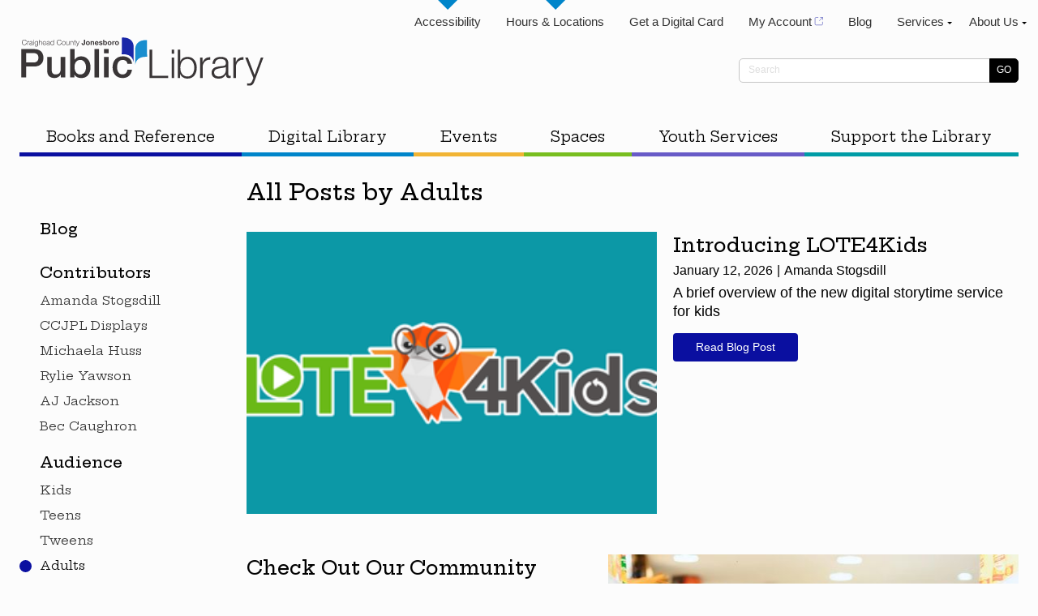

--- FILE ---
content_type: text/html; charset=UTF-8
request_url: https://libraryinjonesboro.org/blog/tags/adults
body_size: 22655
content:
<!-- Getting! /assets/css/main.css,/assets/js/main.js-->

<!DOCTYPE html>
<!--insert users forward-->
<html class="no-js" lang="en-US">
	<head>
		<meta charset="utf-8">
		<meta name="viewport" content="width=device-width, initial-scale=1">
		<title>Blog Tags - Craighead County Jonesboro Public Library</title>

				    		<link rel="stylesheet" href="/assets/css/main.css?v=82">
				<meta property="og:image" content="">
		<meta property="og:title" content="Blog Tags - Craighead County Jonesboro Public Library">
		<meta property="og:description" content="">
		<meta property="og:url" content="https://libraryinjonesboro.org/blog/tags/:tag">
 
		<!-- font embeds -->
		<link rel="preconnect" href="https://fonts.googleapis.com">
		<link rel="preconnect" href="https://fonts.gstatic.com" crossorigin>
		        <link href="https://fonts.googleapis.com/css2?family=Andika:wght@400;700&family=Hepta+Slab:wght@400;500;600&family=Roboto:wght@500&display=swap" rel="stylesheet">
		<link rel="dns-prefetch preconnect stylesheet" as="style" href="https://use.fontawesome.com/releases/v5.8.1/css/all.css" integrity="sha384-50oBUHEmvpQ+1lW4y57PTFmhCaXp0ML5d60M1M7uH2+nqUivzIebhndOJK28anvf" crossorigin="anonymous">
                <link rel="stylesheet" href="https://cdn.jsdelivr.net/npm/swiper@9/swiper-bundle.min.css"/>
	</head>
    
    <style>
        body {
            --font-body-primary: #000;
            --font-body-secondary: #fff;
            --font-body-pullquote: #484848;
            --font-body-link: #0A0FA0;
            --body-bg-primary: #fcfcfc;
            --body-bg-secondary: #fff;
            --button-primary-bg-color: #0A0FA0;
            --button-primary-font-color: #fff;
            --button-primary-hover-bg-color: #070A71;
            --button-secondary-bg-color: #fff;
            --button-secondary-hover-bg-color: #ECECEC;
            --button-secondary-font-color: #0A0FA0;
            --alert-color-announcement: #000;
            --alert-color-closing: #FF7100;
            --alert-color-emergency: #DB0000;
            --social-icon-bg-color: #000;
            --social-icon-font-color: #fff;
            --slider-overflow-gradient-start-color: rgba(252,252,252,1);
            --slider-overflow-gradient-end-color: rgba(252,252,252,0);
            --youtube-overflow-gradient-start-color: rgba(255,255,255,1);
            --youtube-overflow-gradient-end-color: rgba(255,255,255,0);
            --switch-circle-color: #0A0FA0;
            --switch-left-bg-color: rgba(10,15,160,0.3);
            --switch-right-bg-color: rgba(10,15,160,0.6);
            --lib-color-1: #0A0FA0;
            --lib-color-2: #0085CA;
            --lib-color-2-button-hover: #0073B0;
            --lib-color-3: #F1B434;
            --lib-color-3-button-hover: #DE9C00;
            --lib-color-4: #78BE20;
            --lib-color-4-button-hover: #479400;
            --lib-color-5: #685BC7;
            --lib-color-5-button-hover: #554B9D;
            --lib-color-6: #009CA6;
            --lib-color-6-button-hover: #008992;
            --lib-color-7: #DEDEDE;
            --lib-section-7-border-color: #C5C5C5;
            --lib-section-7-font-color: #828282;
            --lib-section-media-box-shadow: rgba(179,179,179,0.5);
            --bucket-section-bg-color: #F2F2F2;
            --footer-hours-bg-color: #F2F2F2;
            --footer-credits-bg-color: #E5E5E5;
            --calendar-list-date-color: #000;
            --calendar-day-border-color: #979797;
            --calendar-weekdays-color: #000;
            --font-calendar-color: #707070;
            --overlay-bg-color: #ccc;
            --highlight-links-font-color: #121212;
            --highlight-links-bg-color: #F7F30C;
            --font-hours-color: #444444;
        }
        body.dark-mode {
            --font-body-primary: #fff;
            --font-body-secondary: #fff;
            --font-body-pullquote: #fff;
            --font-body-link: #3769FF;
            --body-bg-primary: #292929;
            --body-bg-secondary: #464646;
            --button-primary-bg-color: #3769FF;
            --button-primary-font-color: #fff;
            --button-primary-hover-bg-color: #374BFF;
            --button-secondary-bg-color: #3E4251;
            --button-secondary-hover-bg-color: #333642;
            --button-secondary-font-color: #3769FF;
            --alert-color-announcement: #fff;
            --alert-color-closing: #FF7100;
            --alert-color-emergency: #ff0000;
            --social-icon-bg-color: #fff;
            --social-icon-font-color: #292929;
            --slider-overflow-gradient-start-color: rgba(41,41,41,1);
            --slider-overflow-gradient-end-color: rgba(41,41,41,0);
            --youtube-overflow-gradient-start-color: rgba(70,70,70,1);
            --youtube-overflow-gradient-end-color: rgba(70,70,70,0);
            --switch-circle-color: #3769FF;
            --switch-left-bg-color: rgba(55,105,255,0.3);
            --switch-right-bg-color: rgba(55,105,255,0.6);
            --lib-color-1: #3769FF;
            --lib-color-2: #0085CA;
            --lib-color-3: #D19D30;
            --lib-color-4: #71A333;
            --lib-color-5: #7566D0;
            --lib-color-6: #08A4AF;
            --lib-color-7: #fff;
            --lib-section-7-border-color: #fefefe;
            --lib-section-7-font-color: #fff;
            --lib-section-media-box-shadow: rgba(179,179,179,0.5);/*unchanged*/
            --bucket-section-bg-color: #191B23;
            --footer-hours-bg-color: #1F1F1F;
            --footer-credits-bg-color: #191B23;
            --calendar-list-date-color: #fff;
            --calendar-day-border-color: #979797;
            --calendar-weekdays-color: #000;
            --font-calendar-color: #fff;
            --overlay-bg-color: #000;
            --font-hours-color: #fff;
        }
        body.highlight-links {
            --social-icon-bg-color: #F7F30C;
            --social-icon-font-color: #121212;
        }
    </style>
	
	<body class="light">
	    
						
        
        <header id="header" data-embed="Header: whole area">
			<div class="header-notices" aria-hidden="true">
                <a href="#" onclick="toggleCPLNotice('close'); return false;" id="notice_close_icon" class="close-icon" aria-hidden="true"><svg width="15px" height="15px" viewBox="0 0 15 15"><g stroke="var(--lib-color-1)" stroke-width="1" fill="none" fill-rule="evenodd" stroke-linecap="square"><line x1="0.5" y1="0.5" x2="14.5" y2="14.5" id="Line-6"></line><line x1="0.5" y1="0.5" x2="14.5" y2="14.5" id="Line-6" transform="translate(7.500000, 7.500000) scale(-1, 1) translate(-7.500000, -7.500000) "></line></g></svg></a>

                                
								<div class="notice-section notice-accessibility" aria-hidden="true">
                    <span class="notice-line"></span>
                    <div class="notice-heading">Languages &amp; Accessibility</div>
                    <div class="access-options">
                                                <div class="access-section">
                            <!--<div class="option-heading">Language</div>-->
                            <div id="google_translate_element"></div>
                            <script type="text/javascript">
                    			function googleTranslateElementInit() {
        	            		    new google.translate.TranslateElement({pageLanguage: 'en'}, 'google_translate_element');
            	           // 		new google.translate.TranslateElement({pageLanguage: 'en', layout: google.translate.TranslateElement.InlineLayout.SIMPLE}, 'google_translate_element');
        		            	}
                            </script>
                            <script type="text/javascript" src="//translate.google.com/translate_a/element.js?cb=googleTranslateElementInit"></script>
                        </div>

                                                <div class="access-section">
                            <div class="option-heading">Font Size</div>
                            <a href="#" class="option access-option" onclick="updateAccessibility(this); return false;" data-access-group="font-size" data-access-keyup-id="65">
                                <span class="icon desktop">A</span>
                                <p class="desktop">Bigger Text</p>
                                <button class="option tablet secondary">Bigger Text</button>
                            </a>
                        </div>

                                                <div class="access-section">
                            <div class="option-heading">Contrast</div>
                            <div class="options">
                                <a href="#" class="option access-option" onclick="updateAccessibility(this); return false;" data-access-group="contrast" data-access-keyup-id="68">
                                    <span class="icon desktop">D</span>
                                    <p class="desktop">Dark Mode</p>
                                    <button class="option tablet secondary">Dark Mode</button>
                                </a>
                                <a href="#" class="option access-option" onclick="updateAccessibility(this); return false;" data-access-group="contrast" data-access-keyup-id="73">
                                    <span class="icon desktop">I</span>
                                    <p class="desktop">High Contrast</p>
                                    <button class="option tablet secondary">High Contrast</button>
                                </a>
                                <a href="#" class="option access-option" onclick="updateAccessibility(this); return false;" data-access-group="contrast" data-access-keyup-id="67">
                                    <span class="icon desktop">C</span>
                                    <p class="desktop">Desaturate</p>
                                    <button class="option tablet secondary">Desaturate</button>
                                </a>
                            </div>
                        </div>
            
                                                <div class="access-section">
                            <div class="option-heading">Highlight Links</div>
                            <a href="#" class="option access-option" onclick="updateAccessibility(this); return false;" data-access-group="highlight-links" data-access-keyup-id="75">
                                <span class="icon desktop">K</span>
                                <p class="desktop">Highlight Links</p>
                                <button class="option tablet secondary">Highlight Links</button>
                            </a>
                        </div>
        
                                                <div class="access-section">
                            <div class="option-heading">Reset</div>
                            <a href="#" class="option access-option" onclick="updateAccessibility('reset'); return false;">
                                <span class="icon desktop">R</span>
                                <p class="desktop">Reset to Defaults</p>
                                <button class="option tablet secondary">Reset to Defaults</button>
                            </a>
                        </div>
					</div>
				</div>

                				<div class="notice-section notice-hours" aria-hidden="true">
				    <span class="notice-line"></span>
					<div class="notice-heading">Our Hours</div>

<div class="hours-content">
        <img src="/content/_site_images/ccjpl_2023_branch_locations_map_final.png" class="desktop branch-map">
    
    <div class="hours-content">
        <div class="hour-lists">
                                                                                         	                 	                 	                	                                        <div class="hour-list">
                        
                        <div class="list-heading">
                                                            Jonesboro
                                                    </div>
                            
                       <ul class="list">
                                                                                                <li class="hour">
                                        <span class="icon"><svg width="11px" height="13px" viewBox="0 0 11 13"><g stroke="none" stroke-width="1" fill="none" fill-rule="evenodd"><g fill="var(--font-hours-color)" fill-rule="nonzero"><path d="M5.10715369,7.42857143 C3.82506409,7.42857143 2.78572512,6.38923245 2.78572512,5.10714286 C2.78572512,3.82505326 3.82506409,2.78571429 5.10715369,2.78571429 C6.38924329,2.78571429 7.42858226,3.82505326 7.42858226,5.10714286 C7.42704728,6.38859611 6.38860694,7.42703645 5.10715369,7.42857143 Z M5.10715369,3.71428571 C4.33789993,3.71428571 3.71429654,4.3378891 3.71429654,5.10714286 C3.71429654,5.87639662 4.33789993,6.5 5.10715369,6.5 C5.87640745,6.5 6.50001083,5.87639662 6.50001083,5.10714286 C6.49924305,4.33820735 5.8760892,3.7150535 5.10715369,3.71428571 Z"></path><path d="M5.10715369,13 L1.1904394,8.38082143 C1.13601636,8.3114623 1.08215744,8.24166238 1.02886797,8.17142857 C0.359823175,7.29011301 -0.00161086916,6.21363977 5.39721304e-06,5.10714286 C5.39721304e-06,2.28654574 2.28655657,0 5.10715369,0 C7.9277508,0 10.214302,2.28654574 10.214302,5.10714286 C10.2159183,6.21313749 9.85464713,7.289122 9.18590369,8.17003571 L9.1854394,8.17142857 C9.1854394,8.17142857 9.04615369,8.35435714 9.02526083,8.37896429 L5.10715369,13 Z M1.76986797,7.61196429 C1.77079654,7.61196429 1.87851083,7.75496429 1.90311797,7.78560714 L5.10715369,11.5644286 L8.31536797,7.7805 C8.33579654,7.75496429 8.4444394,7.61103571 8.44490369,7.61057143 C8.99143776,6.8905169 9.28679859,6.01112121 9.28572803,5.10714286 C9.28572803,2.79938158 7.41491496,0.928571429 5.10715369,0.928571429 C2.79939241,0.928571429 0.92857986,2.79938158 0.92857986,5.10714286 C0.927608077,6.01168264 1.22330027,6.89158302 1.77033226,7.61196429 L1.76986797,7.61196429 Z"></path></g></g></svg></span>
                                        315 W Oak Ave.
                                    </li>
                                    <li class="hour">
                                        <span class="icon phone"><svg width="18px" height="15px" viewBox="0 0 70 60"><g stroke="none" stroke-width="1" fill="none" fill-rule="evenodd"><g transform="translate(1.836406, 1.098125)" stroke="var(--font-hours-color)" stroke-width="2"><path d="M26.39,30.8 C26.94,28.03 30.44,28.09 30.83,25.08 C31.15,22.56 28.98,20.29 27.4,18.64 C25.82,16.99 24.2,15.29 22.1,15.36 C18.9,15.47 16.94,19.36 16.66,19.94 C14.57,24.12 16.01,28.56 16.8,31.02 C18.38,35.89 21.08,38.89 24.3,42.39 C27.8178397,46.4969611 32.1759219,49.8013286 37.08,52.08 C39.7117952,53.3438927 42.600732,53.9805541 45.52,53.94 C47.664383,54.0605286 49.7843857,53.4351278 51.52,52.17 C53.0505682,51.0112346 54.0318874,49.2694836 54.23,47.36 C54.34,44.36 51.88,42.36 50.12,40.88 C48.36,39.4 46.85,38.17 45.2,38.48 C42.68,38.95 42.2,42.48 39.63,42.72 C38.7068676,42.7449195 37.8020163,42.4597329 37.06,41.91 C32.86,39.41 25.56,35.03 26.39,30.8 Z"></path></g></g></svg></span>
                                        <a href="tel:870-935-5133">870-935-5133</a>
                                    </li>
                                                                           <li class="hour" >
                                           Fax
                                            <span class="icon fax">
                                                <svg xmlns="http://www.w3.org/2000/svg" xmlns:xlink="http://www.w3.org/1999/xlink" width="10px" height="10px" viewBox="0 0 10 10" version="1.1">
                                                    <g stroke="none" stroke-width="1" transform="translate(0, -22.586426)" fill="#444444" fill-rule="nonzero">
                                                        <path d="M1.42857143,23.6578544 C1.42857143,23.0661207 1.90826634,22.5864258 2.5,22.5864258 L7.5,22.5864258 C8.09173366,22.5864258 8.57142857,23.0661207 8.57142857,23.6578544 L8.57142857,25.4435686 L7.85714286,25.4435686 L7.85714286,23.6578544 C7.85714286,23.4606098 7.69724455,23.3007115 7.5,23.3007115 L2.5,23.3007115 C2.30275545,23.3007115 2.14285714,23.4606098 2.14285714,23.6578544 L2.14285714,26.1578544 L6.07142857,26.1578544 C5.91253746,26.3691055 5.80273213,26.6131174 5.75,26.8721401 L1.42857143,26.8721401 C1.03408232,26.8721401 0.714285714,27.1919367 0.714285714,27.5864258 L0.714285714,31.5149972 C0.714285714,31.7122418 0.874184018,31.8721401 1.07142857,31.8721401 L5.75,31.8721401 C5.80357143,32.1364258 5.915,32.3792829 6.07142857,32.5864258 L1.07142857,32.5864258 C0.479694911,32.5864258 0,32.1067309 0,31.5149972 L0,27.5864258 C0,26.7974476 0.639593215,26.1578544 1.42857143,26.1578544 L1.42857143,23.6578544 Z M6.42857143,27.2292829 C6.42857143,26.6375493 6.90826634,26.1578544 7.5,26.1578544 L8.92857143,26.1578544 C9.52030509,26.1578544 10,26.6375493 10,27.2292829 L10,31.5149972 C10,32.1067309 9.52030509,32.5864258 8.92857143,32.5864258 L7.5,32.5864258 C6.90826634,32.5864258 6.42857143,32.1067309 6.42857143,31.5149972 L6.42857143,27.2292829 L6.42857143,27.2292829 Z M7.5,26.8721401 C7.30275545,26.8721401 7.14285714,27.0320384 7.14285714,27.2292829 L7.14285714,31.5149972 C7.14285714,31.7122418 7.30275545,31.8721401 7.5,31.8721401 L8.92857143,31.8721401 C9.12581598,31.8721401 9.28571429,31.7122418 9.28571429,31.5149972 L9.28571429,27.2292829 C9.28571429,27.0320384 9.12581598,26.8721401 8.92857143,26.8721401 L7.5,26.8721401 Z M1.875,27.5864258 C2.12155569,27.5864258 2.32142857,27.7862987 2.32142857,28.0328544 C2.32142857,28.27941 2.12155569,28.4792829 1.875,28.4792829 C1.62844431,28.4792829 1.42857143,28.27941 1.42857143,28.0328544 C1.42857143,27.7862987 1.62844431,27.5864258 1.875,27.5864258 Z M1.875,29.1935686 C2.12155569,29.1935686 2.32142857,29.3934415 2.32142857,29.6399972 C2.32142857,29.8865529 2.12155569,30.0864258 1.875,30.0864258 C1.62844431,30.0864258 1.42857143,29.8865529 1.42857143,29.6399972 C1.42857143,29.3934415 1.62844431,29.1935686 1.875,29.1935686 Z M3.92857143,29.7292829 C3.92857143,29.4827272 3.72869855,29.2828544 3.48214286,29.2828544 C3.23558717,29.2828544 3.03571429,29.4827272 3.03571429,29.7292829 C3.03571429,29.9758386 3.23558717,30.1757115 3.48214286,30.1757115 C3.72869855,30.1757115 3.92857143,29.9758386 3.92857143,29.7292829 Z M3.48214286,27.5864258 C3.72869855,27.5864258 3.92857143,27.7862987 3.92857143,28.0328544 C3.92857143,28.27941 3.72869855,28.4792829 3.48214286,28.4792829 C3.23558717,28.4792829 3.03571429,28.27941 3.03571429,28.0328544 C3.03571429,27.7862987 3.23558717,27.5864258 3.48214286,27.5864258 L3.48214286,27.5864258 Z"/>
                                                    </g>
                                                </svg>
                                            </span>
                                            <a href="fax:870-935-7987">870-935-7987</a>
                                        </li>
                                                                                                                                                                                                                                                                                                                                                                                                                                                                                                                                                            </ul>
    
                                                                                                                    
                                                                                                                                                             
                                                                                                                                                                                                                                        
                                                                                                                                                             
                                                                                                                                                                                                                                        
                                                                                                                                                             
                                                                                                                                                                                                                                        
                                                                                                                                                             
                                                                                                                                                                                                                                        
                                                                                                                                                             
                                                                                                                                                                                                                                        
                                                                                                                                                             
                                                                                                                                                                                                                                        
                                                                                                                                                             
                                                                                                                                                                            
                                                                                                                                                <ul class="list">
                            <li class="icon"><svg width="11px" height="10px" viewBox="0 0 11 10"><g stroke="none" stroke-width="1" fill="none" fill-rule="evenodd"><g transform="translate(1.000000, 0.000000)" stroke="var(--font-hours-color)" stroke-width="0.75"><circle cx="4.742293" cy="5" r="4.625"></circle><line x1="4.742293" y1="2.84270992" x2="4.742293" y2="5"></line><line x1="6.89958308" y1="5" x2="4.742293" y2="5"></line></g></g></svg></li>
                                                                                                                                                                                                                                                                                                                                                                                                             
                                                                                                                                                                                
                                                                                                                                                                                                                <li class="hour">
                                        <span class="day">
                                            Sunday
                                                                                    </span>
                                        <span class="time">Closed</span>
                                    </li>
                                                                                                                                                                                                                                                                                                                                                                                                                                                                                                                                                                                                                                                                                                              
                                                                                                                                                                                
                                                                                                                                                                                                                                                                                                                                                                                                                                                                                                                                                                                              
                                                                                                            
                                                                                                                                                                                                                                                                                                                                                                                                                                                                                                                                                                                              
                                                                                                            
                                                                                                                                                                                                                                                                                                                                                                                                                                                                                                                                                                                              
                                                                                                            
                                                                                                                                                                                                                                                                                                                                                                                                                                                                                                              
                                                                                                            
                                                                                                                                                                                                                                                                                                                                    <li class="hour">
                                        <span class="day">
                                            Monday - Friday
                                                                                    </span>
                                        <span class="time">9am - 6pm</span>
                                    </li>
                                                                                                                                                                                                                                                                                                                                                                                                                                                                                                                                                                                                                                                                                                              
                                                                                                                                                                                
                                                                                                                                                                                                                <li class="hour">
                                        <span class="day">
                                            Saturday
                                                                                    </span>
                                        <span class="time">9am - 1pm</span>
                                    </li>
                                                                                                                                                                                                                                                                     </ul>
                    </div>
                                                                                 	                 	                 	                	                                        <div class="hour-list">
                        
                        <div class="list-heading">
                                                            <a href="/branches/caraway/">Caraway</a>
                                                    </div>
                            
                       <ul class="list">
                                                                                                                                                            <li class="hour">
                                        <span class="icon"><svg width="11px" height="13px" viewBox="0 0 11 13"><g stroke="none" stroke-width="1" fill="none" fill-rule="evenodd"><g fill="var(--font-hours-color)" fill-rule="nonzero"><path d="M5.10715369,7.42857143 C3.82506409,7.42857143 2.78572512,6.38923245 2.78572512,5.10714286 C2.78572512,3.82505326 3.82506409,2.78571429 5.10715369,2.78571429 C6.38924329,2.78571429 7.42858226,3.82505326 7.42858226,5.10714286 C7.42704728,6.38859611 6.38860694,7.42703645 5.10715369,7.42857143 Z M5.10715369,3.71428571 C4.33789993,3.71428571 3.71429654,4.3378891 3.71429654,5.10714286 C3.71429654,5.87639662 4.33789993,6.5 5.10715369,6.5 C5.87640745,6.5 6.50001083,5.87639662 6.50001083,5.10714286 C6.49924305,4.33820735 5.8760892,3.7150535 5.10715369,3.71428571 Z"></path><path d="M5.10715369,13 L1.1904394,8.38082143 C1.13601636,8.3114623 1.08215744,8.24166238 1.02886797,8.17142857 C0.359823175,7.29011301 -0.00161086916,6.21363977 5.39721304e-06,5.10714286 C5.39721304e-06,2.28654574 2.28655657,0 5.10715369,0 C7.9277508,0 10.214302,2.28654574 10.214302,5.10714286 C10.2159183,6.21313749 9.85464713,7.289122 9.18590369,8.17003571 L9.1854394,8.17142857 C9.1854394,8.17142857 9.04615369,8.35435714 9.02526083,8.37896429 L5.10715369,13 Z M1.76986797,7.61196429 C1.77079654,7.61196429 1.87851083,7.75496429 1.90311797,7.78560714 L5.10715369,11.5644286 L8.31536797,7.7805 C8.33579654,7.75496429 8.4444394,7.61103571 8.44490369,7.61057143 C8.99143776,6.8905169 9.28679859,6.01112121 9.28572803,5.10714286 C9.28572803,2.79938158 7.41491496,0.928571429 5.10715369,0.928571429 C2.79939241,0.928571429 0.92857986,2.79938158 0.92857986,5.10714286 C0.927608077,6.01168264 1.22330027,6.89158302 1.77033226,7.61196429 L1.76986797,7.61196429 Z"></path></g></g></svg></span>
                                        102B E. State St.
                                    </li>
                                    <li class="hour">
                                        <span class="icon phone"><svg width="18px" height="15px" viewBox="0 0 70 60"><g stroke="none" stroke-width="1" fill="none" fill-rule="evenodd"><g transform="translate(1.836406, 1.098125)" stroke="var(--font-hours-color)" stroke-width="2"><path d="M26.39,30.8 C26.94,28.03 30.44,28.09 30.83,25.08 C31.15,22.56 28.98,20.29 27.4,18.64 C25.82,16.99 24.2,15.29 22.1,15.36 C18.9,15.47 16.94,19.36 16.66,19.94 C14.57,24.12 16.01,28.56 16.8,31.02 C18.38,35.89 21.08,38.89 24.3,42.39 C27.8178397,46.4969611 32.1759219,49.8013286 37.08,52.08 C39.7117952,53.3438927 42.600732,53.9805541 45.52,53.94 C47.664383,54.0605286 49.7843857,53.4351278 51.52,52.17 C53.0505682,51.0112346 54.0318874,49.2694836 54.23,47.36 C54.34,44.36 51.88,42.36 50.12,40.88 C48.36,39.4 46.85,38.17 45.2,38.48 C42.68,38.95 42.2,42.48 39.63,42.72 C38.7068676,42.7449195 37.8020163,42.4597329 37.06,41.91 C32.86,39.41 25.56,35.03 26.39,30.8 Z"></path></g></g></svg></span>
                                        <a href="tel:870-482-3394">870-482-3394</a>
                                    </li>
                                                                           <li class="hour" >
                                           Fax
                                            <span class="icon fax">
                                                <svg xmlns="http://www.w3.org/2000/svg" xmlns:xlink="http://www.w3.org/1999/xlink" width="10px" height="10px" viewBox="0 0 10 10" version="1.1">
                                                    <g stroke="none" stroke-width="1" transform="translate(0, -22.586426)" fill="#444444" fill-rule="nonzero">
                                                        <path d="M1.42857143,23.6578544 C1.42857143,23.0661207 1.90826634,22.5864258 2.5,22.5864258 L7.5,22.5864258 C8.09173366,22.5864258 8.57142857,23.0661207 8.57142857,23.6578544 L8.57142857,25.4435686 L7.85714286,25.4435686 L7.85714286,23.6578544 C7.85714286,23.4606098 7.69724455,23.3007115 7.5,23.3007115 L2.5,23.3007115 C2.30275545,23.3007115 2.14285714,23.4606098 2.14285714,23.6578544 L2.14285714,26.1578544 L6.07142857,26.1578544 C5.91253746,26.3691055 5.80273213,26.6131174 5.75,26.8721401 L1.42857143,26.8721401 C1.03408232,26.8721401 0.714285714,27.1919367 0.714285714,27.5864258 L0.714285714,31.5149972 C0.714285714,31.7122418 0.874184018,31.8721401 1.07142857,31.8721401 L5.75,31.8721401 C5.80357143,32.1364258 5.915,32.3792829 6.07142857,32.5864258 L1.07142857,32.5864258 C0.479694911,32.5864258 0,32.1067309 0,31.5149972 L0,27.5864258 C0,26.7974476 0.639593215,26.1578544 1.42857143,26.1578544 L1.42857143,23.6578544 Z M6.42857143,27.2292829 C6.42857143,26.6375493 6.90826634,26.1578544 7.5,26.1578544 L8.92857143,26.1578544 C9.52030509,26.1578544 10,26.6375493 10,27.2292829 L10,31.5149972 C10,32.1067309 9.52030509,32.5864258 8.92857143,32.5864258 L7.5,32.5864258 C6.90826634,32.5864258 6.42857143,32.1067309 6.42857143,31.5149972 L6.42857143,27.2292829 L6.42857143,27.2292829 Z M7.5,26.8721401 C7.30275545,26.8721401 7.14285714,27.0320384 7.14285714,27.2292829 L7.14285714,31.5149972 C7.14285714,31.7122418 7.30275545,31.8721401 7.5,31.8721401 L8.92857143,31.8721401 C9.12581598,31.8721401 9.28571429,31.7122418 9.28571429,31.5149972 L9.28571429,27.2292829 C9.28571429,27.0320384 9.12581598,26.8721401 8.92857143,26.8721401 L7.5,26.8721401 Z M1.875,27.5864258 C2.12155569,27.5864258 2.32142857,27.7862987 2.32142857,28.0328544 C2.32142857,28.27941 2.12155569,28.4792829 1.875,28.4792829 C1.62844431,28.4792829 1.42857143,28.27941 1.42857143,28.0328544 C1.42857143,27.7862987 1.62844431,27.5864258 1.875,27.5864258 Z M1.875,29.1935686 C2.12155569,29.1935686 2.32142857,29.3934415 2.32142857,29.6399972 C2.32142857,29.8865529 2.12155569,30.0864258 1.875,30.0864258 C1.62844431,30.0864258 1.42857143,29.8865529 1.42857143,29.6399972 C1.42857143,29.3934415 1.62844431,29.1935686 1.875,29.1935686 Z M3.92857143,29.7292829 C3.92857143,29.4827272 3.72869855,29.2828544 3.48214286,29.2828544 C3.23558717,29.2828544 3.03571429,29.4827272 3.03571429,29.7292829 C3.03571429,29.9758386 3.23558717,30.1757115 3.48214286,30.1757115 C3.72869855,30.1757115 3.92857143,29.9758386 3.92857143,29.7292829 Z M3.48214286,27.5864258 C3.72869855,27.5864258 3.92857143,27.7862987 3.92857143,28.0328544 C3.92857143,28.27941 3.72869855,28.4792829 3.48214286,28.4792829 C3.23558717,28.4792829 3.03571429,28.27941 3.03571429,28.0328544 C3.03571429,27.7862987 3.23558717,27.5864258 3.48214286,27.5864258 L3.48214286,27.5864258 Z"/>
                                                    </g>
                                                </svg>
                                            </span>
                                            <a href="fax:870-482-3682">870-482-3682</a>
                                        </li>
                                                                                                                                                                                                                                                                                                                                                                                                                                                                                                </ul>
    
                                                                                                                    
                                                                                                                                                             
                                                                                                                                                                                                                                        
                                                                                                                                                             
                                                                                                                                                                                                                                        
                                                                                                                                                             
                                                                                                                                                                                                                                        
                                                                                                                                                             
                                                                                                                                                                                                                                        
                                                                                                                                                             
                                                                                                                                                                                                                                        
                                                                                                                                                             
                                                                                                                                                                                                                                        
                                                                                                                                                             
                                                                                                                                                                            
                                                                                                                                                <ul class="list">
                            <li class="icon"><svg width="11px" height="10px" viewBox="0 0 11 10"><g stroke="none" stroke-width="1" fill="none" fill-rule="evenodd"><g transform="translate(1.000000, 0.000000)" stroke="var(--font-hours-color)" stroke-width="0.75"><circle cx="4.742293" cy="5" r="4.625"></circle><line x1="4.742293" y1="2.84270992" x2="4.742293" y2="5"></line><line x1="6.89958308" y1="5" x2="4.742293" y2="5"></line></g></g></svg></li>
                                                                                                                                                                                                                                                                                                                                                                                                             
                                                                                                                                                                                
                                                                                                                                                                                                                <li class="hour">
                                        <span class="day">
                                            Sunday
                                                                                    </span>
                                        <span class="time">Closed</span>
                                    </li>
                                                                                                                                                                                                                                                                                                                                                                                                                                                                                                                                                                                                                                                                                                              
                                                                                                                                                                                
                                                                                                                                                                                                                                                                                                                                                                                                                                                                                                                                                                                              
                                                                                                            
                                                                                                                                                                                                                                                                                                                                                                                                                                                                                                                                                                                              
                                                                                                            
                                                                                                                                                                                                                                                                                                                                                                                                                                                                                                                                                                                              
                                                                                                            
                                                                                                                                                                                                                                                                                                                                                                                                                                                                                                              
                                                                                                            
                                                                                                                                                                                                                                                                                                                                    <li class="hour">
                                        <span class="day">
                                            Monday - Friday
                                                                                    </span>
                                        <span class="time">10:30am - 6pm</span>
                                    </li>
                                                                                                                                                                                                                                                                                                                                                                                                                                                                                                                                                                                                                                                                                                              
                                                                                                                                                                                
                                                                                                                                                                                                                <li class="hour">
                                        <span class="day">
                                            Saturday
                                                                                    </span>
                                        <span class="time">Closed</span>
                                    </li>
                                                                                                                                                                                                                                                                     </ul>
                    </div>
                                                                                 	                 	                 	                	                                        <div class="hour-list">
                        
                        <div class="list-heading">
                                                            <a href="/branches/harrisburg/">Harrisburg</a>
                                                    </div>
                            
                       <ul class="list">
                                                                                                                                                                                                                        <li class="hour">
                                        <span class="icon"><svg width="11px" height="13px" viewBox="0 0 11 13"><g stroke="none" stroke-width="1" fill="none" fill-rule="evenodd"><g fill="var(--font-hours-color)" fill-rule="nonzero"><path d="M5.10715369,7.42857143 C3.82506409,7.42857143 2.78572512,6.38923245 2.78572512,5.10714286 C2.78572512,3.82505326 3.82506409,2.78571429 5.10715369,2.78571429 C6.38924329,2.78571429 7.42858226,3.82505326 7.42858226,5.10714286 C7.42704728,6.38859611 6.38860694,7.42703645 5.10715369,7.42857143 Z M5.10715369,3.71428571 C4.33789993,3.71428571 3.71429654,4.3378891 3.71429654,5.10714286 C3.71429654,5.87639662 4.33789993,6.5 5.10715369,6.5 C5.87640745,6.5 6.50001083,5.87639662 6.50001083,5.10714286 C6.49924305,4.33820735 5.8760892,3.7150535 5.10715369,3.71428571 Z"></path><path d="M5.10715369,13 L1.1904394,8.38082143 C1.13601636,8.3114623 1.08215744,8.24166238 1.02886797,8.17142857 C0.359823175,7.29011301 -0.00161086916,6.21363977 5.39721304e-06,5.10714286 C5.39721304e-06,2.28654574 2.28655657,0 5.10715369,0 C7.9277508,0 10.214302,2.28654574 10.214302,5.10714286 C10.2159183,6.21313749 9.85464713,7.289122 9.18590369,8.17003571 L9.1854394,8.17142857 C9.1854394,8.17142857 9.04615369,8.35435714 9.02526083,8.37896429 L5.10715369,13 Z M1.76986797,7.61196429 C1.77079654,7.61196429 1.87851083,7.75496429 1.90311797,7.78560714 L5.10715369,11.5644286 L8.31536797,7.7805 C8.33579654,7.75496429 8.4444394,7.61103571 8.44490369,7.61057143 C8.99143776,6.8905169 9.28679859,6.01112121 9.28572803,5.10714286 C9.28572803,2.79938158 7.41491496,0.928571429 5.10715369,0.928571429 C2.79939241,0.928571429 0.92857986,2.79938158 0.92857986,5.10714286 C0.927608077,6.01168264 1.22330027,6.89158302 1.77033226,7.61196429 L1.76986797,7.61196429 Z"></path></g></g></svg></span>
                                        200 N. East St.
                                    </li>
                                    <li class="hour">
                                        <span class="icon phone"><svg width="18px" height="15px" viewBox="0 0 70 60"><g stroke="none" stroke-width="1" fill="none" fill-rule="evenodd"><g transform="translate(1.836406, 1.098125)" stroke="var(--font-hours-color)" stroke-width="2"><path d="M26.39,30.8 C26.94,28.03 30.44,28.09 30.83,25.08 C31.15,22.56 28.98,20.29 27.4,18.64 C25.82,16.99 24.2,15.29 22.1,15.36 C18.9,15.47 16.94,19.36 16.66,19.94 C14.57,24.12 16.01,28.56 16.8,31.02 C18.38,35.89 21.08,38.89 24.3,42.39 C27.8178397,46.4969611 32.1759219,49.8013286 37.08,52.08 C39.7117952,53.3438927 42.600732,53.9805541 45.52,53.94 C47.664383,54.0605286 49.7843857,53.4351278 51.52,52.17 C53.0505682,51.0112346 54.0318874,49.2694836 54.23,47.36 C54.34,44.36 51.88,42.36 50.12,40.88 C48.36,39.4 46.85,38.17 45.2,38.48 C42.68,38.95 42.2,42.48 39.63,42.72 C38.7068676,42.7449195 37.8020163,42.4597329 37.06,41.91 C32.86,39.41 25.56,35.03 26.39,30.8 Z"></path></g></g></svg></span>
                                        <a href="tel:870‑578‑4465">870‑578‑4465</a>
                                    </li>
                                                                           <li class="hour" >
                                           Fax
                                            <span class="icon fax">
                                                <svg xmlns="http://www.w3.org/2000/svg" xmlns:xlink="http://www.w3.org/1999/xlink" width="10px" height="10px" viewBox="0 0 10 10" version="1.1">
                                                    <g stroke="none" stroke-width="1" transform="translate(0, -22.586426)" fill="#444444" fill-rule="nonzero">
                                                        <path d="M1.42857143,23.6578544 C1.42857143,23.0661207 1.90826634,22.5864258 2.5,22.5864258 L7.5,22.5864258 C8.09173366,22.5864258 8.57142857,23.0661207 8.57142857,23.6578544 L8.57142857,25.4435686 L7.85714286,25.4435686 L7.85714286,23.6578544 C7.85714286,23.4606098 7.69724455,23.3007115 7.5,23.3007115 L2.5,23.3007115 C2.30275545,23.3007115 2.14285714,23.4606098 2.14285714,23.6578544 L2.14285714,26.1578544 L6.07142857,26.1578544 C5.91253746,26.3691055 5.80273213,26.6131174 5.75,26.8721401 L1.42857143,26.8721401 C1.03408232,26.8721401 0.714285714,27.1919367 0.714285714,27.5864258 L0.714285714,31.5149972 C0.714285714,31.7122418 0.874184018,31.8721401 1.07142857,31.8721401 L5.75,31.8721401 C5.80357143,32.1364258 5.915,32.3792829 6.07142857,32.5864258 L1.07142857,32.5864258 C0.479694911,32.5864258 0,32.1067309 0,31.5149972 L0,27.5864258 C0,26.7974476 0.639593215,26.1578544 1.42857143,26.1578544 L1.42857143,23.6578544 Z M6.42857143,27.2292829 C6.42857143,26.6375493 6.90826634,26.1578544 7.5,26.1578544 L8.92857143,26.1578544 C9.52030509,26.1578544 10,26.6375493 10,27.2292829 L10,31.5149972 C10,32.1067309 9.52030509,32.5864258 8.92857143,32.5864258 L7.5,32.5864258 C6.90826634,32.5864258 6.42857143,32.1067309 6.42857143,31.5149972 L6.42857143,27.2292829 L6.42857143,27.2292829 Z M7.5,26.8721401 C7.30275545,26.8721401 7.14285714,27.0320384 7.14285714,27.2292829 L7.14285714,31.5149972 C7.14285714,31.7122418 7.30275545,31.8721401 7.5,31.8721401 L8.92857143,31.8721401 C9.12581598,31.8721401 9.28571429,31.7122418 9.28571429,31.5149972 L9.28571429,27.2292829 C9.28571429,27.0320384 9.12581598,26.8721401 8.92857143,26.8721401 L7.5,26.8721401 Z M1.875,27.5864258 C2.12155569,27.5864258 2.32142857,27.7862987 2.32142857,28.0328544 C2.32142857,28.27941 2.12155569,28.4792829 1.875,28.4792829 C1.62844431,28.4792829 1.42857143,28.27941 1.42857143,28.0328544 C1.42857143,27.7862987 1.62844431,27.5864258 1.875,27.5864258 Z M1.875,29.1935686 C2.12155569,29.1935686 2.32142857,29.3934415 2.32142857,29.6399972 C2.32142857,29.8865529 2.12155569,30.0864258 1.875,30.0864258 C1.62844431,30.0864258 1.42857143,29.8865529 1.42857143,29.6399972 C1.42857143,29.3934415 1.62844431,29.1935686 1.875,29.1935686 Z M3.92857143,29.7292829 C3.92857143,29.4827272 3.72869855,29.2828544 3.48214286,29.2828544 C3.23558717,29.2828544 3.03571429,29.4827272 3.03571429,29.7292829 C3.03571429,29.9758386 3.23558717,30.1757115 3.48214286,30.1757115 C3.72869855,30.1757115 3.92857143,29.9758386 3.92857143,29.7292829 Z M3.48214286,27.5864258 C3.72869855,27.5864258 3.92857143,27.7862987 3.92857143,28.0328544 C3.92857143,28.27941 3.72869855,28.4792829 3.48214286,28.4792829 C3.23558717,28.4792829 3.03571429,28.27941 3.03571429,28.0328544 C3.03571429,27.7862987 3.23558717,27.5864258 3.48214286,27.5864258 L3.48214286,27.5864258 Z"/>
                                                    </g>
                                                </svg>
                                            </span>
                                            <a href="fax:870-578-4466">870-578-4466</a>
                                        </li>
                                                                                                                                                                                                                                                                                                                                                                                                                                    </ul>
    
                                                                                                                    
                                                                                                                                                             
                                                                                                                                                                                                                                        
                                                                                                                                                             
                                                                                                                                                                                                                                        
                                                                                                                                                             
                                                                                                                                                                                                                                        
                                                                                                                                                             
                                                                                                                                                                                                                                        
                                                                                                                                                             
                                                                                                                                                                                                                                        
                                                                                                                                                             
                                                                                                                                                                                                                                        
                                                                                                                                                             
                                                                                                                                                                            
                                                                                                                                                <ul class="list">
                            <li class="icon"><svg width="11px" height="10px" viewBox="0 0 11 10"><g stroke="none" stroke-width="1" fill="none" fill-rule="evenodd"><g transform="translate(1.000000, 0.000000)" stroke="var(--font-hours-color)" stroke-width="0.75"><circle cx="4.742293" cy="5" r="4.625"></circle><line x1="4.742293" y1="2.84270992" x2="4.742293" y2="5"></line><line x1="6.89958308" y1="5" x2="4.742293" y2="5"></line></g></g></svg></li>
                                                                                                                                                                                                                                                                                                                                                                                                             
                                                                                                                                                                                
                                                                                                                                                                                                                <li class="hour">
                                        <span class="day">
                                            Sunday
                                                                                    </span>
                                        <span class="time">Closed</span>
                                    </li>
                                                                                                                                                                                                                                                                                                                                                                                                                                                                                                                                                                                                                                                                                                              
                                                                                                                                                                                
                                                                                                                                                                                                                                                                                                                                                                                                                                                                                                                                                                                              
                                                                                                            
                                                                                                                                                                                                                                                                                                                                                                                                                                                                                                                                                                                              
                                                                                                            
                                                                                                                                                                                                                                                                                                                                                                                                                                                                                                                                                                                              
                                                                                                            
                                                                                                                                                                                                                                                                                                                                                                                                                                                                                                              
                                                                                                            
                                                                                                                                                                                                                                                                                                                                    <li class="hour">
                                        <span class="day">
                                            Monday - Friday
                                                                                    </span>
                                        <span class="time">10:30am - 5:30pm</span>
                                    </li>
                                                                                                                                                                                                                                                                                                                                                                                                                                                                                                                                                                                                                                                                                                              
                                                                                                                                                                                
                                                                                                                                                                                                                <li class="hour">
                                        <span class="day">
                                            Saturday
                                                                                    </span>
                                        <span class="time">Closed</span>
                                    </li>
                                                                                                                                                                                                                                                                     </ul>
                    </div>
                                                                                 	                 	                 	                	                                        <div class="hour-list">
                        
                        <div class="list-heading">
                                                            <a href="/branches/lake-city/">Lake City</a>
                                                    </div>
                            
                       <ul class="list">
                                                                                                                                                                                                                                                                                    <li class="hour">
                                        <span class="icon"><svg width="11px" height="13px" viewBox="0 0 11 13"><g stroke="none" stroke-width="1" fill="none" fill-rule="evenodd"><g fill="var(--font-hours-color)" fill-rule="nonzero"><path d="M5.10715369,7.42857143 C3.82506409,7.42857143 2.78572512,6.38923245 2.78572512,5.10714286 C2.78572512,3.82505326 3.82506409,2.78571429 5.10715369,2.78571429 C6.38924329,2.78571429 7.42858226,3.82505326 7.42858226,5.10714286 C7.42704728,6.38859611 6.38860694,7.42703645 5.10715369,7.42857143 Z M5.10715369,3.71428571 C4.33789993,3.71428571 3.71429654,4.3378891 3.71429654,5.10714286 C3.71429654,5.87639662 4.33789993,6.5 5.10715369,6.5 C5.87640745,6.5 6.50001083,5.87639662 6.50001083,5.10714286 C6.49924305,4.33820735 5.8760892,3.7150535 5.10715369,3.71428571 Z"></path><path d="M5.10715369,13 L1.1904394,8.38082143 C1.13601636,8.3114623 1.08215744,8.24166238 1.02886797,8.17142857 C0.359823175,7.29011301 -0.00161086916,6.21363977 5.39721304e-06,5.10714286 C5.39721304e-06,2.28654574 2.28655657,0 5.10715369,0 C7.9277508,0 10.214302,2.28654574 10.214302,5.10714286 C10.2159183,6.21313749 9.85464713,7.289122 9.18590369,8.17003571 L9.1854394,8.17142857 C9.1854394,8.17142857 9.04615369,8.35435714 9.02526083,8.37896429 L5.10715369,13 Z M1.76986797,7.61196429 C1.77079654,7.61196429 1.87851083,7.75496429 1.90311797,7.78560714 L5.10715369,11.5644286 L8.31536797,7.7805 C8.33579654,7.75496429 8.4444394,7.61103571 8.44490369,7.61057143 C8.99143776,6.8905169 9.28679859,6.01112121 9.28572803,5.10714286 C9.28572803,2.79938158 7.41491496,0.928571429 5.10715369,0.928571429 C2.79939241,0.928571429 0.92857986,2.79938158 0.92857986,5.10714286 C0.927608077,6.01168264 1.22330027,6.89158302 1.77033226,7.61196429 L1.76986797,7.61196429 Z"></path></g></g></svg></span>
                                        106 Cobean Blvd.
                                    </li>
                                    <li class="hour">
                                        <span class="icon phone"><svg width="18px" height="15px" viewBox="0 0 70 60"><g stroke="none" stroke-width="1" fill="none" fill-rule="evenodd"><g transform="translate(1.836406, 1.098125)" stroke="var(--font-hours-color)" stroke-width="2"><path d="M26.39,30.8 C26.94,28.03 30.44,28.09 30.83,25.08 C31.15,22.56 28.98,20.29 27.4,18.64 C25.82,16.99 24.2,15.29 22.1,15.36 C18.9,15.47 16.94,19.36 16.66,19.94 C14.57,24.12 16.01,28.56 16.8,31.02 C18.38,35.89 21.08,38.89 24.3,42.39 C27.8178397,46.4969611 32.1759219,49.8013286 37.08,52.08 C39.7117952,53.3438927 42.600732,53.9805541 45.52,53.94 C47.664383,54.0605286 49.7843857,53.4351278 51.52,52.17 C53.0505682,51.0112346 54.0318874,49.2694836 54.23,47.36 C54.34,44.36 51.88,42.36 50.12,40.88 C48.36,39.4 46.85,38.17 45.2,38.48 C42.68,38.95 42.2,42.48 39.63,42.72 C38.7068676,42.7449195 37.8020163,42.4597329 37.06,41.91 C32.86,39.41 25.56,35.03 26.39,30.8 Z"></path></g></g></svg></span>
                                        <a href="tel:870‑237‑4407">870‑237‑4407</a>
                                    </li>
                                                                           <li class="hour" >
                                           Fax
                                            <span class="icon fax">
                                                <svg xmlns="http://www.w3.org/2000/svg" xmlns:xlink="http://www.w3.org/1999/xlink" width="10px" height="10px" viewBox="0 0 10 10" version="1.1">
                                                    <g stroke="none" stroke-width="1" transform="translate(0, -22.586426)" fill="#444444" fill-rule="nonzero">
                                                        <path d="M1.42857143,23.6578544 C1.42857143,23.0661207 1.90826634,22.5864258 2.5,22.5864258 L7.5,22.5864258 C8.09173366,22.5864258 8.57142857,23.0661207 8.57142857,23.6578544 L8.57142857,25.4435686 L7.85714286,25.4435686 L7.85714286,23.6578544 C7.85714286,23.4606098 7.69724455,23.3007115 7.5,23.3007115 L2.5,23.3007115 C2.30275545,23.3007115 2.14285714,23.4606098 2.14285714,23.6578544 L2.14285714,26.1578544 L6.07142857,26.1578544 C5.91253746,26.3691055 5.80273213,26.6131174 5.75,26.8721401 L1.42857143,26.8721401 C1.03408232,26.8721401 0.714285714,27.1919367 0.714285714,27.5864258 L0.714285714,31.5149972 C0.714285714,31.7122418 0.874184018,31.8721401 1.07142857,31.8721401 L5.75,31.8721401 C5.80357143,32.1364258 5.915,32.3792829 6.07142857,32.5864258 L1.07142857,32.5864258 C0.479694911,32.5864258 0,32.1067309 0,31.5149972 L0,27.5864258 C0,26.7974476 0.639593215,26.1578544 1.42857143,26.1578544 L1.42857143,23.6578544 Z M6.42857143,27.2292829 C6.42857143,26.6375493 6.90826634,26.1578544 7.5,26.1578544 L8.92857143,26.1578544 C9.52030509,26.1578544 10,26.6375493 10,27.2292829 L10,31.5149972 C10,32.1067309 9.52030509,32.5864258 8.92857143,32.5864258 L7.5,32.5864258 C6.90826634,32.5864258 6.42857143,32.1067309 6.42857143,31.5149972 L6.42857143,27.2292829 L6.42857143,27.2292829 Z M7.5,26.8721401 C7.30275545,26.8721401 7.14285714,27.0320384 7.14285714,27.2292829 L7.14285714,31.5149972 C7.14285714,31.7122418 7.30275545,31.8721401 7.5,31.8721401 L8.92857143,31.8721401 C9.12581598,31.8721401 9.28571429,31.7122418 9.28571429,31.5149972 L9.28571429,27.2292829 C9.28571429,27.0320384 9.12581598,26.8721401 8.92857143,26.8721401 L7.5,26.8721401 Z M1.875,27.5864258 C2.12155569,27.5864258 2.32142857,27.7862987 2.32142857,28.0328544 C2.32142857,28.27941 2.12155569,28.4792829 1.875,28.4792829 C1.62844431,28.4792829 1.42857143,28.27941 1.42857143,28.0328544 C1.42857143,27.7862987 1.62844431,27.5864258 1.875,27.5864258 Z M1.875,29.1935686 C2.12155569,29.1935686 2.32142857,29.3934415 2.32142857,29.6399972 C2.32142857,29.8865529 2.12155569,30.0864258 1.875,30.0864258 C1.62844431,30.0864258 1.42857143,29.8865529 1.42857143,29.6399972 C1.42857143,29.3934415 1.62844431,29.1935686 1.875,29.1935686 Z M3.92857143,29.7292829 C3.92857143,29.4827272 3.72869855,29.2828544 3.48214286,29.2828544 C3.23558717,29.2828544 3.03571429,29.4827272 3.03571429,29.7292829 C3.03571429,29.9758386 3.23558717,30.1757115 3.48214286,30.1757115 C3.72869855,30.1757115 3.92857143,29.9758386 3.92857143,29.7292829 Z M3.48214286,27.5864258 C3.72869855,27.5864258 3.92857143,27.7862987 3.92857143,28.0328544 C3.92857143,28.27941 3.72869855,28.4792829 3.48214286,28.4792829 C3.23558717,28.4792829 3.03571429,28.27941 3.03571429,28.0328544 C3.03571429,27.7862987 3.23558717,27.5864258 3.48214286,27.5864258 L3.48214286,27.5864258 Z"/>
                                                    </g>
                                                </svg>
                                            </span>
                                            <a href="fax:870-237-4049">870-237-4049</a>
                                        </li>
                                                                                                                                                                                                                                                                                                                                                                        </ul>
    
                                                                                                                    
                                                                                                                                                             
                                                                                                                                                                                                                                        
                                                                                                                                                             
                                                                                                                                                                                                                                        
                                                                                                                                                             
                                                                                                                                                                                                                                        
                                                                                                                                                             
                                                                                                                                                                                                                                        
                                                                                                                                                             
                                                                                                                                                                                                                                        
                                                                                                                                                             
                                                                                                                                                                                                                                        
                                                                                                                                                             
                                                                                                                                                                            
                                                                                                                                                <ul class="list">
                            <li class="icon"><svg width="11px" height="10px" viewBox="0 0 11 10"><g stroke="none" stroke-width="1" fill="none" fill-rule="evenodd"><g transform="translate(1.000000, 0.000000)" stroke="var(--font-hours-color)" stroke-width="0.75"><circle cx="4.742293" cy="5" r="4.625"></circle><line x1="4.742293" y1="2.84270992" x2="4.742293" y2="5"></line><line x1="6.89958308" y1="5" x2="4.742293" y2="5"></line></g></g></svg></li>
                                                                                                                                                                                                                                                                                                                                                                                                             
                                                                                                                                                                                
                                                                                                                                                                                                                <li class="hour">
                                        <span class="day">
                                            Sunday
                                                                                    </span>
                                        <span class="time">Closed</span>
                                    </li>
                                                                                                                                                                                                                                                                                                                                                                                                                                                                                                                                                                                                                                                                                                              
                                                                                                                                                                                
                                                                                                                                                                                                                                                                                                                                                                                                                                                                                                                                                                                              
                                                                                                            
                                                                                                                                                                                                                                                                                                                                                                                                                                                                                                                                                                                              
                                                                                                            
                                                                                                                                                                                                                                                                                                                                                                                                                                                                                                                                                                                              
                                                                                                            
                                                                                                                                                                                                                                                                                                                                                                                                                                                                                                              
                                                                                                            
                                                                                                                                                                                                                                                                                                                                    <li class="hour">
                                        <span class="day">
                                            Monday - Friday
                                                                                    </span>
                                        <span class="time">10:30am - 6pm</span>
                                    </li>
                                                                                                                                                                                                                                                                                                                                                                                                                                                                                                                                                                                                                                                                                                              
                                                                                                                                                                                
                                                                                                                                                                                                                <li class="hour">
                                        <span class="day">
                                            Saturday
                                                                                    </span>
                                        <span class="time">Closed</span>
                                    </li>
                                                                                                                                                                                                                                                                     </ul>
                    </div>
                                                                                 	                 	                 	                	                                        <div class="hour-list">
                        
                        <div class="list-heading">
                                                            <a href="/branches/marked-tree/">Marked Tree</a>
                                                    </div>
                            
                       <ul class="list">
                                                                                                                                                                                                                                                                                                                                                <li class="hour">
                                        <span class="icon"><svg width="11px" height="13px" viewBox="0 0 11 13"><g stroke="none" stroke-width="1" fill="none" fill-rule="evenodd"><g fill="var(--font-hours-color)" fill-rule="nonzero"><path d="M5.10715369,7.42857143 C3.82506409,7.42857143 2.78572512,6.38923245 2.78572512,5.10714286 C2.78572512,3.82505326 3.82506409,2.78571429 5.10715369,2.78571429 C6.38924329,2.78571429 7.42858226,3.82505326 7.42858226,5.10714286 C7.42704728,6.38859611 6.38860694,7.42703645 5.10715369,7.42857143 Z M5.10715369,3.71428571 C4.33789993,3.71428571 3.71429654,4.3378891 3.71429654,5.10714286 C3.71429654,5.87639662 4.33789993,6.5 5.10715369,6.5 C5.87640745,6.5 6.50001083,5.87639662 6.50001083,5.10714286 C6.49924305,4.33820735 5.8760892,3.7150535 5.10715369,3.71428571 Z"></path><path d="M5.10715369,13 L1.1904394,8.38082143 C1.13601636,8.3114623 1.08215744,8.24166238 1.02886797,8.17142857 C0.359823175,7.29011301 -0.00161086916,6.21363977 5.39721304e-06,5.10714286 C5.39721304e-06,2.28654574 2.28655657,0 5.10715369,0 C7.9277508,0 10.214302,2.28654574 10.214302,5.10714286 C10.2159183,6.21313749 9.85464713,7.289122 9.18590369,8.17003571 L9.1854394,8.17142857 C9.1854394,8.17142857 9.04615369,8.35435714 9.02526083,8.37896429 L5.10715369,13 Z M1.76986797,7.61196429 C1.77079654,7.61196429 1.87851083,7.75496429 1.90311797,7.78560714 L5.10715369,11.5644286 L8.31536797,7.7805 C8.33579654,7.75496429 8.4444394,7.61103571 8.44490369,7.61057143 C8.99143776,6.8905169 9.28679859,6.01112121 9.28572803,5.10714286 C9.28572803,2.79938158 7.41491496,0.928571429 5.10715369,0.928571429 C2.79939241,0.928571429 0.92857986,2.79938158 0.92857986,5.10714286 C0.927608077,6.01168264 1.22330027,6.89158302 1.77033226,7.61196429 L1.76986797,7.61196429 Z"></path></g></g></svg></span>
                                        102 Locust St.
                                    </li>
                                    <li class="hour">
                                        <span class="icon phone"><svg width="18px" height="15px" viewBox="0 0 70 60"><g stroke="none" stroke-width="1" fill="none" fill-rule="evenodd"><g transform="translate(1.836406, 1.098125)" stroke="var(--font-hours-color)" stroke-width="2"><path d="M26.39,30.8 C26.94,28.03 30.44,28.09 30.83,25.08 C31.15,22.56 28.98,20.29 27.4,18.64 C25.82,16.99 24.2,15.29 22.1,15.36 C18.9,15.47 16.94,19.36 16.66,19.94 C14.57,24.12 16.01,28.56 16.8,31.02 C18.38,35.89 21.08,38.89 24.3,42.39 C27.8178397,46.4969611 32.1759219,49.8013286 37.08,52.08 C39.7117952,53.3438927 42.600732,53.9805541 45.52,53.94 C47.664383,54.0605286 49.7843857,53.4351278 51.52,52.17 C53.0505682,51.0112346 54.0318874,49.2694836 54.23,47.36 C54.34,44.36 51.88,42.36 50.12,40.88 C48.36,39.4 46.85,38.17 45.2,38.48 C42.68,38.95 42.2,42.48 39.63,42.72 C38.7068676,42.7449195 37.8020163,42.4597329 37.06,41.91 C32.86,39.41 25.56,35.03 26.39,30.8 Z"></path></g></g></svg></span>
                                        <a href="tel:870‑358‑3190">870‑358‑3190</a>
                                    </li>
                                                                           <li class="hour" >
                                           Fax
                                            <span class="icon fax">
                                                <svg xmlns="http://www.w3.org/2000/svg" xmlns:xlink="http://www.w3.org/1999/xlink" width="10px" height="10px" viewBox="0 0 10 10" version="1.1">
                                                    <g stroke="none" stroke-width="1" transform="translate(0, -22.586426)" fill="#444444" fill-rule="nonzero">
                                                        <path d="M1.42857143,23.6578544 C1.42857143,23.0661207 1.90826634,22.5864258 2.5,22.5864258 L7.5,22.5864258 C8.09173366,22.5864258 8.57142857,23.0661207 8.57142857,23.6578544 L8.57142857,25.4435686 L7.85714286,25.4435686 L7.85714286,23.6578544 C7.85714286,23.4606098 7.69724455,23.3007115 7.5,23.3007115 L2.5,23.3007115 C2.30275545,23.3007115 2.14285714,23.4606098 2.14285714,23.6578544 L2.14285714,26.1578544 L6.07142857,26.1578544 C5.91253746,26.3691055 5.80273213,26.6131174 5.75,26.8721401 L1.42857143,26.8721401 C1.03408232,26.8721401 0.714285714,27.1919367 0.714285714,27.5864258 L0.714285714,31.5149972 C0.714285714,31.7122418 0.874184018,31.8721401 1.07142857,31.8721401 L5.75,31.8721401 C5.80357143,32.1364258 5.915,32.3792829 6.07142857,32.5864258 L1.07142857,32.5864258 C0.479694911,32.5864258 0,32.1067309 0,31.5149972 L0,27.5864258 C0,26.7974476 0.639593215,26.1578544 1.42857143,26.1578544 L1.42857143,23.6578544 Z M6.42857143,27.2292829 C6.42857143,26.6375493 6.90826634,26.1578544 7.5,26.1578544 L8.92857143,26.1578544 C9.52030509,26.1578544 10,26.6375493 10,27.2292829 L10,31.5149972 C10,32.1067309 9.52030509,32.5864258 8.92857143,32.5864258 L7.5,32.5864258 C6.90826634,32.5864258 6.42857143,32.1067309 6.42857143,31.5149972 L6.42857143,27.2292829 L6.42857143,27.2292829 Z M7.5,26.8721401 C7.30275545,26.8721401 7.14285714,27.0320384 7.14285714,27.2292829 L7.14285714,31.5149972 C7.14285714,31.7122418 7.30275545,31.8721401 7.5,31.8721401 L8.92857143,31.8721401 C9.12581598,31.8721401 9.28571429,31.7122418 9.28571429,31.5149972 L9.28571429,27.2292829 C9.28571429,27.0320384 9.12581598,26.8721401 8.92857143,26.8721401 L7.5,26.8721401 Z M1.875,27.5864258 C2.12155569,27.5864258 2.32142857,27.7862987 2.32142857,28.0328544 C2.32142857,28.27941 2.12155569,28.4792829 1.875,28.4792829 C1.62844431,28.4792829 1.42857143,28.27941 1.42857143,28.0328544 C1.42857143,27.7862987 1.62844431,27.5864258 1.875,27.5864258 Z M1.875,29.1935686 C2.12155569,29.1935686 2.32142857,29.3934415 2.32142857,29.6399972 C2.32142857,29.8865529 2.12155569,30.0864258 1.875,30.0864258 C1.62844431,30.0864258 1.42857143,29.8865529 1.42857143,29.6399972 C1.42857143,29.3934415 1.62844431,29.1935686 1.875,29.1935686 Z M3.92857143,29.7292829 C3.92857143,29.4827272 3.72869855,29.2828544 3.48214286,29.2828544 C3.23558717,29.2828544 3.03571429,29.4827272 3.03571429,29.7292829 C3.03571429,29.9758386 3.23558717,30.1757115 3.48214286,30.1757115 C3.72869855,30.1757115 3.92857143,29.9758386 3.92857143,29.7292829 Z M3.48214286,27.5864258 C3.72869855,27.5864258 3.92857143,27.7862987 3.92857143,28.0328544 C3.92857143,28.27941 3.72869855,28.4792829 3.48214286,28.4792829 C3.23558717,28.4792829 3.03571429,28.27941 3.03571429,28.0328544 C3.03571429,27.7862987 3.23558717,27.5864258 3.48214286,27.5864258 L3.48214286,27.5864258 Z"/>
                                                    </g>
                                                </svg>
                                            </span>
                                            <a href="fax:870-358-2244">870-358-2244</a>
                                        </li>
                                                                                                                                                                                                                                                                                                            </ul>
    
                                                                                                                    
                                                                                                                                                             
                                                                                                                                                                                                                                        
                                                                                                                                                             
                                                                                                                                                                                                                                        
                                                                                                                                                             
                                                                                                                                                                                                                                        
                                                                                                                                                             
                                                                                                                                                                                                                                        
                                                                                                                                                             
                                                                                                                                                                                                                                        
                                                                                                                                                             
                                                                                                                                                                                                                                        
                                                                                                                                                             
                                                                                                                                                                            
                                                                                                                                                <ul class="list">
                            <li class="icon"><svg width="11px" height="10px" viewBox="0 0 11 10"><g stroke="none" stroke-width="1" fill="none" fill-rule="evenodd"><g transform="translate(1.000000, 0.000000)" stroke="var(--font-hours-color)" stroke-width="0.75"><circle cx="4.742293" cy="5" r="4.625"></circle><line x1="4.742293" y1="2.84270992" x2="4.742293" y2="5"></line><line x1="6.89958308" y1="5" x2="4.742293" y2="5"></line></g></g></svg></li>
                                                                                                                                                                                                                                                                                                                                                                                                             
                                                                                                                                                                                
                                                                                                                                                                                                                <li class="hour">
                                        <span class="day">
                                            Sunday
                                                                                    </span>
                                        <span class="time">Closed</span>
                                    </li>
                                                                                                                                                                                                                                                                                                                                                                                                                                                                                                                                                                                                                                                                                                              
                                                                                                                                                                                
                                                                                                                                                                                                                                                                                                                                                                                                                                                                                                                                                                                              
                                                                                                            
                                                                                                                                                                                                                                                                                                                                                                                                                                                                                                                                                                                              
                                                                                                            
                                                                                                                                                                                                                                                                                                                                                                                                                                                                                                                                                                                              
                                                                                                            
                                                                                                                                                                                                                                                                                                                                                                                                                                                                                                              
                                                                                                            
                                                                                                                                                                                                                                                                                                                                    <li class="hour">
                                        <span class="day">
                                            Monday - Friday
                                                                                    </span>
                                        <span class="time">10:30am - 5:30pm</span>
                                    </li>
                                                                                                                                                                                                                                                                                                                                                                                                                                                                                                                                                                                                                                                                                                              
                                                                                                                                                                                
                                                                                                                                                                                                                <li class="hour">
                                        <span class="day">
                                            Saturday
                                                                                    </span>
                                        <span class="time">Closed</span>
                                    </li>
                                                                                                                                                                                                                                                                     </ul>
                    </div>
                                                                                 	                 	                 	                	                                        <div class="hour-list">
                        
                        <div class="list-heading">
                                                            <a href="/branches/monette/">Monette</a>
                                                    </div>
                            
                       <ul class="list">
                                                                                                                                                                                                                                                                                                                                                                                                            <li class="hour">
                                        <span class="icon"><svg width="11px" height="13px" viewBox="0 0 11 13"><g stroke="none" stroke-width="1" fill="none" fill-rule="evenodd"><g fill="var(--font-hours-color)" fill-rule="nonzero"><path d="M5.10715369,7.42857143 C3.82506409,7.42857143 2.78572512,6.38923245 2.78572512,5.10714286 C2.78572512,3.82505326 3.82506409,2.78571429 5.10715369,2.78571429 C6.38924329,2.78571429 7.42858226,3.82505326 7.42858226,5.10714286 C7.42704728,6.38859611 6.38860694,7.42703645 5.10715369,7.42857143 Z M5.10715369,3.71428571 C4.33789993,3.71428571 3.71429654,4.3378891 3.71429654,5.10714286 C3.71429654,5.87639662 4.33789993,6.5 5.10715369,6.5 C5.87640745,6.5 6.50001083,5.87639662 6.50001083,5.10714286 C6.49924305,4.33820735 5.8760892,3.7150535 5.10715369,3.71428571 Z"></path><path d="M5.10715369,13 L1.1904394,8.38082143 C1.13601636,8.3114623 1.08215744,8.24166238 1.02886797,8.17142857 C0.359823175,7.29011301 -0.00161086916,6.21363977 5.39721304e-06,5.10714286 C5.39721304e-06,2.28654574 2.28655657,0 5.10715369,0 C7.9277508,0 10.214302,2.28654574 10.214302,5.10714286 C10.2159183,6.21313749 9.85464713,7.289122 9.18590369,8.17003571 L9.1854394,8.17142857 C9.1854394,8.17142857 9.04615369,8.35435714 9.02526083,8.37896429 L5.10715369,13 Z M1.76986797,7.61196429 C1.77079654,7.61196429 1.87851083,7.75496429 1.90311797,7.78560714 L5.10715369,11.5644286 L8.31536797,7.7805 C8.33579654,7.75496429 8.4444394,7.61103571 8.44490369,7.61057143 C8.99143776,6.8905169 9.28679859,6.01112121 9.28572803,5.10714286 C9.28572803,2.79938158 7.41491496,0.928571429 5.10715369,0.928571429 C2.79939241,0.928571429 0.92857986,2.79938158 0.92857986,5.10714286 C0.927608077,6.01168264 1.22330027,6.89158302 1.77033226,7.61196429 L1.76986797,7.61196429 Z"></path></g></g></svg></span>
                                        103 S. Edmonds St.
                                    </li>
                                    <li class="hour">
                                        <span class="icon phone"><svg width="18px" height="15px" viewBox="0 0 70 60"><g stroke="none" stroke-width="1" fill="none" fill-rule="evenodd"><g transform="translate(1.836406, 1.098125)" stroke="var(--font-hours-color)" stroke-width="2"><path d="M26.39,30.8 C26.94,28.03 30.44,28.09 30.83,25.08 C31.15,22.56 28.98,20.29 27.4,18.64 C25.82,16.99 24.2,15.29 22.1,15.36 C18.9,15.47 16.94,19.36 16.66,19.94 C14.57,24.12 16.01,28.56 16.8,31.02 C18.38,35.89 21.08,38.89 24.3,42.39 C27.8178397,46.4969611 32.1759219,49.8013286 37.08,52.08 C39.7117952,53.3438927 42.600732,53.9805541 45.52,53.94 C47.664383,54.0605286 49.7843857,53.4351278 51.52,52.17 C53.0505682,51.0112346 54.0318874,49.2694836 54.23,47.36 C54.34,44.36 51.88,42.36 50.12,40.88 C48.36,39.4 46.85,38.17 45.2,38.48 C42.68,38.95 42.2,42.48 39.63,42.72 C38.7068676,42.7449195 37.8020163,42.4597329 37.06,41.91 C32.86,39.41 25.56,35.03 26.39,30.8 Z"></path></g></g></svg></span>
                                        <a href="tel:870‑486‑2515">870‑486‑2515</a>
                                    </li>
                                                                           <li class="hour" >
                                           Fax
                                            <span class="icon fax">
                                                <svg xmlns="http://www.w3.org/2000/svg" xmlns:xlink="http://www.w3.org/1999/xlink" width="10px" height="10px" viewBox="0 0 10 10" version="1.1">
                                                    <g stroke="none" stroke-width="1" transform="translate(0, -22.586426)" fill="#444444" fill-rule="nonzero">
                                                        <path d="M1.42857143,23.6578544 C1.42857143,23.0661207 1.90826634,22.5864258 2.5,22.5864258 L7.5,22.5864258 C8.09173366,22.5864258 8.57142857,23.0661207 8.57142857,23.6578544 L8.57142857,25.4435686 L7.85714286,25.4435686 L7.85714286,23.6578544 C7.85714286,23.4606098 7.69724455,23.3007115 7.5,23.3007115 L2.5,23.3007115 C2.30275545,23.3007115 2.14285714,23.4606098 2.14285714,23.6578544 L2.14285714,26.1578544 L6.07142857,26.1578544 C5.91253746,26.3691055 5.80273213,26.6131174 5.75,26.8721401 L1.42857143,26.8721401 C1.03408232,26.8721401 0.714285714,27.1919367 0.714285714,27.5864258 L0.714285714,31.5149972 C0.714285714,31.7122418 0.874184018,31.8721401 1.07142857,31.8721401 L5.75,31.8721401 C5.80357143,32.1364258 5.915,32.3792829 6.07142857,32.5864258 L1.07142857,32.5864258 C0.479694911,32.5864258 0,32.1067309 0,31.5149972 L0,27.5864258 C0,26.7974476 0.639593215,26.1578544 1.42857143,26.1578544 L1.42857143,23.6578544 Z M6.42857143,27.2292829 C6.42857143,26.6375493 6.90826634,26.1578544 7.5,26.1578544 L8.92857143,26.1578544 C9.52030509,26.1578544 10,26.6375493 10,27.2292829 L10,31.5149972 C10,32.1067309 9.52030509,32.5864258 8.92857143,32.5864258 L7.5,32.5864258 C6.90826634,32.5864258 6.42857143,32.1067309 6.42857143,31.5149972 L6.42857143,27.2292829 L6.42857143,27.2292829 Z M7.5,26.8721401 C7.30275545,26.8721401 7.14285714,27.0320384 7.14285714,27.2292829 L7.14285714,31.5149972 C7.14285714,31.7122418 7.30275545,31.8721401 7.5,31.8721401 L8.92857143,31.8721401 C9.12581598,31.8721401 9.28571429,31.7122418 9.28571429,31.5149972 L9.28571429,27.2292829 C9.28571429,27.0320384 9.12581598,26.8721401 8.92857143,26.8721401 L7.5,26.8721401 Z M1.875,27.5864258 C2.12155569,27.5864258 2.32142857,27.7862987 2.32142857,28.0328544 C2.32142857,28.27941 2.12155569,28.4792829 1.875,28.4792829 C1.62844431,28.4792829 1.42857143,28.27941 1.42857143,28.0328544 C1.42857143,27.7862987 1.62844431,27.5864258 1.875,27.5864258 Z M1.875,29.1935686 C2.12155569,29.1935686 2.32142857,29.3934415 2.32142857,29.6399972 C2.32142857,29.8865529 2.12155569,30.0864258 1.875,30.0864258 C1.62844431,30.0864258 1.42857143,29.8865529 1.42857143,29.6399972 C1.42857143,29.3934415 1.62844431,29.1935686 1.875,29.1935686 Z M3.92857143,29.7292829 C3.92857143,29.4827272 3.72869855,29.2828544 3.48214286,29.2828544 C3.23558717,29.2828544 3.03571429,29.4827272 3.03571429,29.7292829 C3.03571429,29.9758386 3.23558717,30.1757115 3.48214286,30.1757115 C3.72869855,30.1757115 3.92857143,29.9758386 3.92857143,29.7292829 Z M3.48214286,27.5864258 C3.72869855,27.5864258 3.92857143,27.7862987 3.92857143,28.0328544 C3.92857143,28.27941 3.72869855,28.4792829 3.48214286,28.4792829 C3.23558717,28.4792829 3.03571429,28.27941 3.03571429,28.0328544 C3.03571429,27.7862987 3.23558717,27.5864258 3.48214286,27.5864258 L3.48214286,27.5864258 Z"/>
                                                    </g>
                                                </svg>
                                            </span>
                                            <a href="fax:870-486-2148">870-486-2148</a>
                                        </li>
                                                                                                                                                                                                                                                </ul>
    
                                                                                                                    
                                                                                                                                                             
                                                                                                                                                                                                                                        
                                                                                                                                                             
                                                                                                                                                                                                                                        
                                                                                                                                                             
                                                                                                                                                                                                                                        
                                                                                                                                                             
                                                                                                                                                                                                                                        
                                                                                                                                                             
                                                                                                                                                                                                                                        
                                                                                                                                                             
                                                                                                                                                                                                                                        
                                                                                                                                                             
                                                                                                                                                                            
                                                                                                                                                <ul class="list">
                            <li class="icon"><svg width="11px" height="10px" viewBox="0 0 11 10"><g stroke="none" stroke-width="1" fill="none" fill-rule="evenodd"><g transform="translate(1.000000, 0.000000)" stroke="var(--font-hours-color)" stroke-width="0.75"><circle cx="4.742293" cy="5" r="4.625"></circle><line x1="4.742293" y1="2.84270992" x2="4.742293" y2="5"></line><line x1="6.89958308" y1="5" x2="4.742293" y2="5"></line></g></g></svg></li>
                                                                                                                                                                                                                                                                                                                                                                                                             
                                                                                                                                                                                
                                                                                                                                                                                                                <li class="hour">
                                        <span class="day">
                                            Sunday
                                                                                    </span>
                                        <span class="time">Closed</span>
                                    </li>
                                                                                                                                                                                                                                                                                                                                                                                                                                                                                                                                                                                                                                                                                                              
                                                                                                                                                                                
                                                                                                                                                                                                                                                                                                                                                                                                                                                                                                                                                                                              
                                                                                                            
                                                                                                                                                                                                                                                                                                                                                                                                                                                                                                                                                                                              
                                                                                                            
                                                                                                                                                                                                                                                                                                                                                                                                                                                                                                                                                                                              
                                                                                                            
                                                                                                                                                                                                                                                                                                                                                                                                                                                                                                              
                                                                                                            
                                                                                                                                                                                                                                                                                                                                    <li class="hour">
                                        <span class="day">
                                            Monday - Friday
                                                                                    </span>
                                        <span class="time">10:30am - 6pm</span>
                                    </li>
                                                                                                                                                                                                                                                                                                                                                                                                                                                                                                                                                                                                                                                                                                              
                                                                                                                                                                                
                                                                                                                                                                                                                <li class="hour">
                                        <span class="day">
                                            Saturday
                                                                                    </span>
                                        <span class="time">Closed</span>
                                    </li>
                                                                                                                                                                                                                                                                     </ul>
                    </div>
                                                                                 	                 	                 	                	                                        <div class="hour-list">
                        
                        <div class="list-heading">
                                                            <a href="/branches/weiner/">Weiner</a>
                                                    </div>
                            
                       <ul class="list">
                                                                                                                                                                                                                                                                                                                                                                                                                                                                        <li class="hour">
                                        <span class="icon"><svg width="11px" height="13px" viewBox="0 0 11 13"><g stroke="none" stroke-width="1" fill="none" fill-rule="evenodd"><g fill="var(--font-hours-color)" fill-rule="nonzero"><path d="M5.10715369,7.42857143 C3.82506409,7.42857143 2.78572512,6.38923245 2.78572512,5.10714286 C2.78572512,3.82505326 3.82506409,2.78571429 5.10715369,2.78571429 C6.38924329,2.78571429 7.42858226,3.82505326 7.42858226,5.10714286 C7.42704728,6.38859611 6.38860694,7.42703645 5.10715369,7.42857143 Z M5.10715369,3.71428571 C4.33789993,3.71428571 3.71429654,4.3378891 3.71429654,5.10714286 C3.71429654,5.87639662 4.33789993,6.5 5.10715369,6.5 C5.87640745,6.5 6.50001083,5.87639662 6.50001083,5.10714286 C6.49924305,4.33820735 5.8760892,3.7150535 5.10715369,3.71428571 Z"></path><path d="M5.10715369,13 L1.1904394,8.38082143 C1.13601636,8.3114623 1.08215744,8.24166238 1.02886797,8.17142857 C0.359823175,7.29011301 -0.00161086916,6.21363977 5.39721304e-06,5.10714286 C5.39721304e-06,2.28654574 2.28655657,0 5.10715369,0 C7.9277508,0 10.214302,2.28654574 10.214302,5.10714286 C10.2159183,6.21313749 9.85464713,7.289122 9.18590369,8.17003571 L9.1854394,8.17142857 C9.1854394,8.17142857 9.04615369,8.35435714 9.02526083,8.37896429 L5.10715369,13 Z M1.76986797,7.61196429 C1.77079654,7.61196429 1.87851083,7.75496429 1.90311797,7.78560714 L5.10715369,11.5644286 L8.31536797,7.7805 C8.33579654,7.75496429 8.4444394,7.61103571 8.44490369,7.61057143 C8.99143776,6.8905169 9.28679859,6.01112121 9.28572803,5.10714286 C9.28572803,2.79938158 7.41491496,0.928571429 5.10715369,0.928571429 C2.79939241,0.928571429 0.92857986,2.79938158 0.92857986,5.10714286 C0.927608077,6.01168264 1.22330027,6.89158302 1.77033226,7.61196429 L1.76986797,7.61196429 Z"></path></g></g></svg></span>
                                        203 W 2nd St, Weiner, AR 72479
                                    </li>
                                    <li class="hour">
                                        <span class="icon phone"><svg width="18px" height="15px" viewBox="0 0 70 60"><g stroke="none" stroke-width="1" fill="none" fill-rule="evenodd"><g transform="translate(1.836406, 1.098125)" stroke="var(--font-hours-color)" stroke-width="2"><path d="M26.39,30.8 C26.94,28.03 30.44,28.09 30.83,25.08 C31.15,22.56 28.98,20.29 27.4,18.64 C25.82,16.99 24.2,15.29 22.1,15.36 C18.9,15.47 16.94,19.36 16.66,19.94 C14.57,24.12 16.01,28.56 16.8,31.02 C18.38,35.89 21.08,38.89 24.3,42.39 C27.8178397,46.4969611 32.1759219,49.8013286 37.08,52.08 C39.7117952,53.3438927 42.600732,53.9805541 45.52,53.94 C47.664383,54.0605286 49.7843857,53.4351278 51.52,52.17 C53.0505682,51.0112346 54.0318874,49.2694836 54.23,47.36 C54.34,44.36 51.88,42.36 50.12,40.88 C48.36,39.4 46.85,38.17 45.2,38.48 C42.68,38.95 42.2,42.48 39.63,42.72 C38.7068676,42.7449195 37.8020163,42.4597329 37.06,41.91 C32.86,39.41 25.56,35.03 26.39,30.8 Z"></path></g></g></svg></span>
                                        <a href="tel:870‑684‑2235">870‑684‑2235</a>
                                    </li>
                                                                           <li class="hour" >
                                           Fax
                                            <span class="icon fax">
                                                <svg xmlns="http://www.w3.org/2000/svg" xmlns:xlink="http://www.w3.org/1999/xlink" width="10px" height="10px" viewBox="0 0 10 10" version="1.1">
                                                    <g stroke="none" stroke-width="1" transform="translate(0, -22.586426)" fill="#444444" fill-rule="nonzero">
                                                        <path d="M1.42857143,23.6578544 C1.42857143,23.0661207 1.90826634,22.5864258 2.5,22.5864258 L7.5,22.5864258 C8.09173366,22.5864258 8.57142857,23.0661207 8.57142857,23.6578544 L8.57142857,25.4435686 L7.85714286,25.4435686 L7.85714286,23.6578544 C7.85714286,23.4606098 7.69724455,23.3007115 7.5,23.3007115 L2.5,23.3007115 C2.30275545,23.3007115 2.14285714,23.4606098 2.14285714,23.6578544 L2.14285714,26.1578544 L6.07142857,26.1578544 C5.91253746,26.3691055 5.80273213,26.6131174 5.75,26.8721401 L1.42857143,26.8721401 C1.03408232,26.8721401 0.714285714,27.1919367 0.714285714,27.5864258 L0.714285714,31.5149972 C0.714285714,31.7122418 0.874184018,31.8721401 1.07142857,31.8721401 L5.75,31.8721401 C5.80357143,32.1364258 5.915,32.3792829 6.07142857,32.5864258 L1.07142857,32.5864258 C0.479694911,32.5864258 0,32.1067309 0,31.5149972 L0,27.5864258 C0,26.7974476 0.639593215,26.1578544 1.42857143,26.1578544 L1.42857143,23.6578544 Z M6.42857143,27.2292829 C6.42857143,26.6375493 6.90826634,26.1578544 7.5,26.1578544 L8.92857143,26.1578544 C9.52030509,26.1578544 10,26.6375493 10,27.2292829 L10,31.5149972 C10,32.1067309 9.52030509,32.5864258 8.92857143,32.5864258 L7.5,32.5864258 C6.90826634,32.5864258 6.42857143,32.1067309 6.42857143,31.5149972 L6.42857143,27.2292829 L6.42857143,27.2292829 Z M7.5,26.8721401 C7.30275545,26.8721401 7.14285714,27.0320384 7.14285714,27.2292829 L7.14285714,31.5149972 C7.14285714,31.7122418 7.30275545,31.8721401 7.5,31.8721401 L8.92857143,31.8721401 C9.12581598,31.8721401 9.28571429,31.7122418 9.28571429,31.5149972 L9.28571429,27.2292829 C9.28571429,27.0320384 9.12581598,26.8721401 8.92857143,26.8721401 L7.5,26.8721401 Z M1.875,27.5864258 C2.12155569,27.5864258 2.32142857,27.7862987 2.32142857,28.0328544 C2.32142857,28.27941 2.12155569,28.4792829 1.875,28.4792829 C1.62844431,28.4792829 1.42857143,28.27941 1.42857143,28.0328544 C1.42857143,27.7862987 1.62844431,27.5864258 1.875,27.5864258 Z M1.875,29.1935686 C2.12155569,29.1935686 2.32142857,29.3934415 2.32142857,29.6399972 C2.32142857,29.8865529 2.12155569,30.0864258 1.875,30.0864258 C1.62844431,30.0864258 1.42857143,29.8865529 1.42857143,29.6399972 C1.42857143,29.3934415 1.62844431,29.1935686 1.875,29.1935686 Z M3.92857143,29.7292829 C3.92857143,29.4827272 3.72869855,29.2828544 3.48214286,29.2828544 C3.23558717,29.2828544 3.03571429,29.4827272 3.03571429,29.7292829 C3.03571429,29.9758386 3.23558717,30.1757115 3.48214286,30.1757115 C3.72869855,30.1757115 3.92857143,29.9758386 3.92857143,29.7292829 Z M3.48214286,27.5864258 C3.72869855,27.5864258 3.92857143,27.7862987 3.92857143,28.0328544 C3.92857143,28.27941 3.72869855,28.4792829 3.48214286,28.4792829 C3.23558717,28.4792829 3.03571429,28.27941 3.03571429,28.0328544 C3.03571429,27.7862987 3.23558717,27.5864258 3.48214286,27.5864258 L3.48214286,27.5864258 Z"/>
                                                    </g>
                                                </svg>
                                            </span>
                                            <a href="fax:870-684-7635">870-684-7635</a>
                                        </li>
                                                                                                                                                                                    </ul>
    
                                                                                                                    
                                                                                                                                                             
                                                                                                                                                                                                                                        
                                                                                                                                                             
                                                                                                                                                                                                                                        
                                                                                                                                                             
                                                                                                                                                                                                                                        
                                                                                                                                                             
                                                                                                                                                                                                                                        
                                                                                                                                                             
                                                                                                                                                                                                                                        
                                                                                                                                                             
                                                                                                                                                                                                                                        
                                                                                                                                                             
                                                                                                                                                                            
                                                                                                                                                <ul class="list">
                            <li class="icon"><svg width="11px" height="10px" viewBox="0 0 11 10"><g stroke="none" stroke-width="1" fill="none" fill-rule="evenodd"><g transform="translate(1.000000, 0.000000)" stroke="var(--font-hours-color)" stroke-width="0.75"><circle cx="4.742293" cy="5" r="4.625"></circle><line x1="4.742293" y1="2.84270992" x2="4.742293" y2="5"></line><line x1="6.89958308" y1="5" x2="4.742293" y2="5"></line></g></g></svg></li>
                                                                                                                                                                                                                                                                                                                                                                                                             
                                                                                                                                                                                
                                                                                                                                                                                                                <li class="hour">
                                        <span class="day">
                                            Sunday
                                                                                    </span>
                                        <span class="time">Closed</span>
                                    </li>
                                                                                                                                                                                                                                                                                                                                                                                                                                                                                                                                                                                                                                                                                                              
                                                                                                                                                                                
                                                                                                                                                                                                                                                                                                                                                                                                                                                                                                                                                                                              
                                                                                                            
                                                                                                                                                                                                                                                                                                                                                                                                                                                                                                                                                                                              
                                                                                                            
                                                                                                                                                                                                                                                                                                                                                                                                                                                                                                                                                                                              
                                                                                                            
                                                                                                                                                                                                                                                                                                                                                                                                                                                                                                              
                                                                                                            
                                                                                                                                                                                                                                                                                                                                    <li class="hour">
                                        <span class="day">
                                            Monday - Friday
                                                                                    </span>
                                        <span class="time">10:30am - 5:30pm</span>
                                    </li>
                                                                                                                                                                                                                                                                                                                                                                                                                                                                                                                                                                                                                                                                                                              
                                                                                                                                                                                
                                                                                                                                                                                                                <li class="hour">
                                        <span class="day">
                                            Saturday
                                                                                    </span>
                                        <span class="time">Closed</span>
                                    </li>
                                                                                                                                                                                                                                                                     </ul>
                    </div>
                                                                                 	                 	                 	                	                                        <div class="hour-list">
                        
                        <div class="list-heading">
                                                            <a href="/branches/brookland/">Brookland</a>
                                                    </div>
                            
                       <ul class="list">
                                                                                                                                                                                                                                                                                                                                                                                                                                                                                                                                    <li class="hour">
                                        <span class="icon"><svg width="11px" height="13px" viewBox="0 0 11 13"><g stroke="none" stroke-width="1" fill="none" fill-rule="evenodd"><g fill="var(--font-hours-color)" fill-rule="nonzero"><path d="M5.10715369,7.42857143 C3.82506409,7.42857143 2.78572512,6.38923245 2.78572512,5.10714286 C2.78572512,3.82505326 3.82506409,2.78571429 5.10715369,2.78571429 C6.38924329,2.78571429 7.42858226,3.82505326 7.42858226,5.10714286 C7.42704728,6.38859611 6.38860694,7.42703645 5.10715369,7.42857143 Z M5.10715369,3.71428571 C4.33789993,3.71428571 3.71429654,4.3378891 3.71429654,5.10714286 C3.71429654,5.87639662 4.33789993,6.5 5.10715369,6.5 C5.87640745,6.5 6.50001083,5.87639662 6.50001083,5.10714286 C6.49924305,4.33820735 5.8760892,3.7150535 5.10715369,3.71428571 Z"></path><path d="M5.10715369,13 L1.1904394,8.38082143 C1.13601636,8.3114623 1.08215744,8.24166238 1.02886797,8.17142857 C0.359823175,7.29011301 -0.00161086916,6.21363977 5.39721304e-06,5.10714286 C5.39721304e-06,2.28654574 2.28655657,0 5.10715369,0 C7.9277508,0 10.214302,2.28654574 10.214302,5.10714286 C10.2159183,6.21313749 9.85464713,7.289122 9.18590369,8.17003571 L9.1854394,8.17142857 C9.1854394,8.17142857 9.04615369,8.35435714 9.02526083,8.37896429 L5.10715369,13 Z M1.76986797,7.61196429 C1.77079654,7.61196429 1.87851083,7.75496429 1.90311797,7.78560714 L5.10715369,11.5644286 L8.31536797,7.7805 C8.33579654,7.75496429 8.4444394,7.61103571 8.44490369,7.61057143 C8.99143776,6.8905169 9.28679859,6.01112121 9.28572803,5.10714286 C9.28572803,2.79938158 7.41491496,0.928571429 5.10715369,0.928571429 C2.79939241,0.928571429 0.92857986,2.79938158 0.92857986,5.10714286 C0.927608077,6.01168264 1.22330027,6.89158302 1.77033226,7.61196429 L1.76986797,7.61196429 Z"></path></g></g></svg></span>
                                        401 S Holman Street
                                    </li>
                                    <li class="hour">
                                        <span class="icon phone"><svg width="18px" height="15px" viewBox="0 0 70 60"><g stroke="none" stroke-width="1" fill="none" fill-rule="evenodd"><g transform="translate(1.836406, 1.098125)" stroke="var(--font-hours-color)" stroke-width="2"><path d="M26.39,30.8 C26.94,28.03 30.44,28.09 30.83,25.08 C31.15,22.56 28.98,20.29 27.4,18.64 C25.82,16.99 24.2,15.29 22.1,15.36 C18.9,15.47 16.94,19.36 16.66,19.94 C14.57,24.12 16.01,28.56 16.8,31.02 C18.38,35.89 21.08,38.89 24.3,42.39 C27.8178397,46.4969611 32.1759219,49.8013286 37.08,52.08 C39.7117952,53.3438927 42.600732,53.9805541 45.52,53.94 C47.664383,54.0605286 49.7843857,53.4351278 51.52,52.17 C53.0505682,51.0112346 54.0318874,49.2694836 54.23,47.36 C54.34,44.36 51.88,42.36 50.12,40.88 C48.36,39.4 46.85,38.17 45.2,38.48 C42.68,38.95 42.2,42.48 39.63,42.72 C38.7068676,42.7449195 37.8020163,42.4597329 37.06,41.91 C32.86,39.41 25.56,35.03 26.39,30.8 Z"></path></g></g></svg></span>
                                        <a href="tel:870-333-5162">870-333-5162</a>
                                    </li>
                                                                           <li class="hour" >
                                           Fax
                                            <span class="icon fax">
                                                <svg xmlns="http://www.w3.org/2000/svg" xmlns:xlink="http://www.w3.org/1999/xlink" width="10px" height="10px" viewBox="0 0 10 10" version="1.1">
                                                    <g stroke="none" stroke-width="1" transform="translate(0, -22.586426)" fill="#444444" fill-rule="nonzero">
                                                        <path d="M1.42857143,23.6578544 C1.42857143,23.0661207 1.90826634,22.5864258 2.5,22.5864258 L7.5,22.5864258 C8.09173366,22.5864258 8.57142857,23.0661207 8.57142857,23.6578544 L8.57142857,25.4435686 L7.85714286,25.4435686 L7.85714286,23.6578544 C7.85714286,23.4606098 7.69724455,23.3007115 7.5,23.3007115 L2.5,23.3007115 C2.30275545,23.3007115 2.14285714,23.4606098 2.14285714,23.6578544 L2.14285714,26.1578544 L6.07142857,26.1578544 C5.91253746,26.3691055 5.80273213,26.6131174 5.75,26.8721401 L1.42857143,26.8721401 C1.03408232,26.8721401 0.714285714,27.1919367 0.714285714,27.5864258 L0.714285714,31.5149972 C0.714285714,31.7122418 0.874184018,31.8721401 1.07142857,31.8721401 L5.75,31.8721401 C5.80357143,32.1364258 5.915,32.3792829 6.07142857,32.5864258 L1.07142857,32.5864258 C0.479694911,32.5864258 0,32.1067309 0,31.5149972 L0,27.5864258 C0,26.7974476 0.639593215,26.1578544 1.42857143,26.1578544 L1.42857143,23.6578544 Z M6.42857143,27.2292829 C6.42857143,26.6375493 6.90826634,26.1578544 7.5,26.1578544 L8.92857143,26.1578544 C9.52030509,26.1578544 10,26.6375493 10,27.2292829 L10,31.5149972 C10,32.1067309 9.52030509,32.5864258 8.92857143,32.5864258 L7.5,32.5864258 C6.90826634,32.5864258 6.42857143,32.1067309 6.42857143,31.5149972 L6.42857143,27.2292829 L6.42857143,27.2292829 Z M7.5,26.8721401 C7.30275545,26.8721401 7.14285714,27.0320384 7.14285714,27.2292829 L7.14285714,31.5149972 C7.14285714,31.7122418 7.30275545,31.8721401 7.5,31.8721401 L8.92857143,31.8721401 C9.12581598,31.8721401 9.28571429,31.7122418 9.28571429,31.5149972 L9.28571429,27.2292829 C9.28571429,27.0320384 9.12581598,26.8721401 8.92857143,26.8721401 L7.5,26.8721401 Z M1.875,27.5864258 C2.12155569,27.5864258 2.32142857,27.7862987 2.32142857,28.0328544 C2.32142857,28.27941 2.12155569,28.4792829 1.875,28.4792829 C1.62844431,28.4792829 1.42857143,28.27941 1.42857143,28.0328544 C1.42857143,27.7862987 1.62844431,27.5864258 1.875,27.5864258 Z M1.875,29.1935686 C2.12155569,29.1935686 2.32142857,29.3934415 2.32142857,29.6399972 C2.32142857,29.8865529 2.12155569,30.0864258 1.875,30.0864258 C1.62844431,30.0864258 1.42857143,29.8865529 1.42857143,29.6399972 C1.42857143,29.3934415 1.62844431,29.1935686 1.875,29.1935686 Z M3.92857143,29.7292829 C3.92857143,29.4827272 3.72869855,29.2828544 3.48214286,29.2828544 C3.23558717,29.2828544 3.03571429,29.4827272 3.03571429,29.7292829 C3.03571429,29.9758386 3.23558717,30.1757115 3.48214286,30.1757115 C3.72869855,30.1757115 3.92857143,29.9758386 3.92857143,29.7292829 Z M3.48214286,27.5864258 C3.72869855,27.5864258 3.92857143,27.7862987 3.92857143,28.0328544 C3.92857143,28.27941 3.72869855,28.4792829 3.48214286,28.4792829 C3.23558717,28.4792829 3.03571429,28.27941 3.03571429,28.0328544 C3.03571429,27.7862987 3.23558717,27.5864258 3.48214286,27.5864258 L3.48214286,27.5864258 Z"/>
                                                    </g>
                                                </svg>
                                            </span>
                                            <a href="fax:870-333-5163">870-333-5163</a>
                                        </li>
                                                                                                                        </ul>
    
                                                                                                                    
                                                                                                                                                             
                                                                                                                                                                                                                                        
                                                                                                                                                             
                                                                                                                                                                                                                                        
                                                                                                                                                             
                                                                                                                                                                                                                                        
                                                                                                                                                             
                                                                                                                                                                                                                                        
                                                                                                                                                             
                                                                                                                                                                                                                                        
                                                                                                                                                             
                                                                                                                                                                                                                                        
                                                                                                                                                             
                                                                                                                                                                            
                                                                                                                                                <ul class="list">
                            <li class="icon"><svg width="11px" height="10px" viewBox="0 0 11 10"><g stroke="none" stroke-width="1" fill="none" fill-rule="evenodd"><g transform="translate(1.000000, 0.000000)" stroke="var(--font-hours-color)" stroke-width="0.75"><circle cx="4.742293" cy="5" r="4.625"></circle><line x1="4.742293" y1="2.84270992" x2="4.742293" y2="5"></line><line x1="6.89958308" y1="5" x2="4.742293" y2="5"></line></g></g></svg></li>
                                                                                                                                                                                                                                                                                                                                                                                                             
                                                                                                                                                                                
                                                                                                                                                                                                                <li class="hour">
                                        <span class="day">
                                            Sunday
                                                                                    </span>
                                        <span class="time">Closed</span>
                                    </li>
                                                                                                                                                                                                                                                                                                                                                                                                                                                                                                                                                                                                                                                                                                              
                                                                                                                                                                                
                                                                                                                                                                                                                                                                                                                                                                                                                                                                                                              
                                                                                                            
                                                                                                                                                                                                                                                                                                                                    <li class="hour">
                                        <span class="day">
                                            Monday - Tuesday
                                                                                    </span>
                                        <span class="time">9am - 7pm</span>
                                    </li>
                                                                                                                                                                                                                                                                                                                                                                                                                                                                                                                                                                                                                              
                                                                                                                                                                                
                                                                                                                                                                                                                <li class="hour">
                                        <span class="day">
                                            Wednesday
                                                                                    </span>
                                        <span class="time">9am - 6pm</span>
                                    </li>
                                                                                                                                                                                                                                                                                                                                                                                                                                                                                                                                                                                                                                                                                                              
                                                                                                                                                                                
                                                                                                                                                                                                                                                                                                                                                                                                                                                                                                              
                                                                                                            
                                                                                                                                                                                                                                                                                                                                    <li class="hour">
                                        <span class="day">
                                            Thursday - Friday
                                                                                    </span>
                                        <span class="time">9am - 7pm</span>
                                    </li>
                                                                                                                                                                                                                                                                                                                                                                                                                                                                                                                                                                                                                                                                                                              
                                                                                                                                                                                
                                                                                                                                                                                                                <li class="hour">
                                        <span class="day">
                                            Saturday
                                                                                    </span>
                                        <span class="time">12pm - 4pm</span>
                                    </li>
                                                                                                                                                                                                                                                                     </ul>
                    </div>
                                    </div>
    </div>
    
    </div>

<div id="hours_slider" class="swiper hours-slider" style="display:none;">
    <div class="swiper-wrapper hour-lists">
                                    <div class="swiper-slide hour-list">
                    <div class="list-heading">Jonesboro</div>
                    <ul class="list">
                                                    <li class="hour">
                                <span class="day">Sunday</span>
                                                                    <span class="time">Closed</span>
                                                                                            </li>
                                                    <li class="hour">
                                <span class="day">Monday</span>
                                                                    <span class="time">9am - 6pm</span>
                                                                                            </li>
                                                    <li class="hour">
                                <span class="day">Tuesday</span>
                                                                    <span class="time">9am - 6pm</span>
                                                                                            </li>
                                                    <li class="hour">
                                <span class="day">Wednesday</span>
                                                                    <span class="time">9am - 6pm</span>
                                                                                            </li>
                                                    <li class="hour">
                                <span class="day">Thursday</span>
                                                                    <span class="time">9am - 6pm</span>
                                                                                            </li>
                                                    <li class="hour">
                                <span class="day">Friday</span>
                                                                    <span class="time">9am - 6pm</span>
                                                                                            </li>
                                                    <li class="hour">
                                <span class="day">Saturday</span>
                                                                    <span class="time">9am - 1pm</span>
                                                                                            </li>
                                            </ul>
                </div>
                                                <div class="swiper-slide hour-list">
                    <div class="list-heading">Caraway</div>
                    <ul class="list">
                                                    <li class="hour">
                                <span class="day">Sunday</span>
                                                                    <span class="time">Closed</span>
                                                                                            </li>
                                                    <li class="hour">
                                <span class="day">Monday</span>
                                                                    <span class="time">10:30am - 6pm</span>
                                                                                            </li>
                                                    <li class="hour">
                                <span class="day">Tuesday</span>
                                                                    <span class="time">10:30am - 6pm</span>
                                                                                            </li>
                                                    <li class="hour">
                                <span class="day">Wednesday</span>
                                                                    <span class="time">10:30am - 6pm</span>
                                                                                            </li>
                                                    <li class="hour">
                                <span class="day">Thursday</span>
                                                                    <span class="time">10:30am - 6pm</span>
                                                                                            </li>
                                                    <li class="hour">
                                <span class="day">Friday</span>
                                                                    <span class="time">10:30am - 6pm</span>
                                                                                            </li>
                                                    <li class="hour">
                                <span class="day">Saturday</span>
                                                                    <span class="time">Closed</span>
                                                                                            </li>
                                            </ul>
                </div>
                                                <div class="swiper-slide hour-list">
                    <div class="list-heading">Harrisburg</div>
                    <ul class="list">
                                                    <li class="hour">
                                <span class="day">Sunday</span>
                                                                    <span class="time">Closed</span>
                                                                                            </li>
                                                    <li class="hour">
                                <span class="day">Monday</span>
                                                                    <span class="time">10:30am - 5:30pm</span>
                                                                                            </li>
                                                    <li class="hour">
                                <span class="day">Tuesday</span>
                                                                    <span class="time">10:30am - 5:30pm</span>
                                                                                            </li>
                                                    <li class="hour">
                                <span class="day">Wednesday</span>
                                                                    <span class="time">10:30am - 5:30pm</span>
                                                                                            </li>
                                                    <li class="hour">
                                <span class="day">Thursday</span>
                                                                    <span class="time">10:30am - 5:30pm</span>
                                                                                            </li>
                                                    <li class="hour">
                                <span class="day">Friday</span>
                                                                    <span class="time">10:30am - 5:30pm</span>
                                                                                            </li>
                                                    <li class="hour">
                                <span class="day">Saturday</span>
                                                                    <span class="time">Closed</span>
                                                                                            </li>
                                            </ul>
                </div>
                                                <div class="swiper-slide hour-list">
                    <div class="list-heading">Lake City</div>
                    <ul class="list">
                                                    <li class="hour">
                                <span class="day">Sunday</span>
                                                                    <span class="time">Closed</span>
                                                                                            </li>
                                                    <li class="hour">
                                <span class="day">Monday</span>
                                                                    <span class="time">10:30am - 6pm</span>
                                                                                            </li>
                                                    <li class="hour">
                                <span class="day">Tuesday</span>
                                                                    <span class="time">10:30am - 6pm</span>
                                                                                            </li>
                                                    <li class="hour">
                                <span class="day">Wednesday</span>
                                                                    <span class="time">10:30am - 6pm</span>
                                                                                            </li>
                                                    <li class="hour">
                                <span class="day">Thursday</span>
                                                                    <span class="time">10:30am - 6pm</span>
                                                                                            </li>
                                                    <li class="hour">
                                <span class="day">Friday</span>
                                                                    <span class="time">10:30am - 6pm</span>
                                                                                            </li>
                                                    <li class="hour">
                                <span class="day">Saturday</span>
                                                                    <span class="time">Closed</span>
                                                                                            </li>
                                            </ul>
                </div>
                                                <div class="swiper-slide hour-list">
                    <div class="list-heading">Marked Tree</div>
                    <ul class="list">
                                                    <li class="hour">
                                <span class="day">Sunday</span>
                                                                    <span class="time">Closed</span>
                                                                                            </li>
                                                    <li class="hour">
                                <span class="day">Monday</span>
                                                                    <span class="time">10:30am - 5:30pm</span>
                                                                                            </li>
                                                    <li class="hour">
                                <span class="day">Tuesday</span>
                                                                    <span class="time">10:30am - 5:30pm</span>
                                                                                            </li>
                                                    <li class="hour">
                                <span class="day">Wednesday</span>
                                                                    <span class="time">10:30am - 5:30pm</span>
                                                                                            </li>
                                                    <li class="hour">
                                <span class="day">Thursday</span>
                                                                    <span class="time">10:30am - 5:30pm</span>
                                                                                            </li>
                                                    <li class="hour">
                                <span class="day">Friday</span>
                                                                    <span class="time">10:30am - 5:30pm</span>
                                                                                            </li>
                                                    <li class="hour">
                                <span class="day">Saturday</span>
                                                                    <span class="time">Closed</span>
                                                                                            </li>
                                            </ul>
                </div>
                                                <div class="swiper-slide hour-list">
                    <div class="list-heading">Monette</div>
                    <ul class="list">
                                                    <li class="hour">
                                <span class="day">Sunday</span>
                                                                    <span class="time">Closed</span>
                                                                                            </li>
                                                    <li class="hour">
                                <span class="day">Monday</span>
                                                                    <span class="time">10:30am - 6pm</span>
                                                                                            </li>
                                                    <li class="hour">
                                <span class="day">Tuesday</span>
                                                                    <span class="time">10:30am - 6pm</span>
                                                                                            </li>
                                                    <li class="hour">
                                <span class="day">Wednesday</span>
                                                                    <span class="time">10:30am - 6pm</span>
                                                                                            </li>
                                                    <li class="hour">
                                <span class="day">Thursday</span>
                                                                    <span class="time">10:30am - 6pm</span>
                                                                                            </li>
                                                    <li class="hour">
                                <span class="day">Friday</span>
                                                                    <span class="time">10:30am - 6pm</span>
                                                                                            </li>
                                                    <li class="hour">
                                <span class="day">Saturday</span>
                                                                    <span class="time">Closed</span>
                                                                                            </li>
                                            </ul>
                </div>
                                                <div class="swiper-slide hour-list">
                    <div class="list-heading">Weiner</div>
                    <ul class="list">
                                                    <li class="hour">
                                <span class="day">Sunday</span>
                                                                    <span class="time">Closed</span>
                                                                                            </li>
                                                    <li class="hour">
                                <span class="day">Monday</span>
                                                                    <span class="time">10:30am - 5:30pm</span>
                                                                                            </li>
                                                    <li class="hour">
                                <span class="day">Tuesday</span>
                                                                    <span class="time">10:30am - 5:30pm</span>
                                                                                            </li>
                                                    <li class="hour">
                                <span class="day">Wednesday</span>
                                                                    <span class="time">10:30am - 5:30pm</span>
                                                                                            </li>
                                                    <li class="hour">
                                <span class="day">Thursday</span>
                                                                    <span class="time">10:30am - 5:30pm</span>
                                                                                            </li>
                                                    <li class="hour">
                                <span class="day">Friday</span>
                                                                    <span class="time">10:30am - 5:30pm</span>
                                                                                            </li>
                                                    <li class="hour">
                                <span class="day">Saturday</span>
                                                                    <span class="time">Closed</span>
                                                                                            </li>
                                            </ul>
                </div>
                                                <div class="swiper-slide hour-list">
                    <div class="list-heading">Brookland</div>
                    <ul class="list">
                                                    <li class="hour">
                                <span class="day">Sunday</span>
                                                                    <span class="time">Closed</span>
                                                                                            </li>
                                                    <li class="hour">
                                <span class="day">Monday</span>
                                                                    <span class="time">9am - 7pm</span>
                                                                                            </li>
                                                    <li class="hour">
                                <span class="day">Tuesday</span>
                                                                    <span class="time">9am - 7pm</span>
                                                                                            </li>
                                                    <li class="hour">
                                <span class="day">Wednesday</span>
                                                                    <span class="time">9am - 6pm</span>
                                                                                            </li>
                                                    <li class="hour">
                                <span class="day">Thursday</span>
                                                                    <span class="time">9am - 7pm</span>
                                                                                            </li>
                                                    <li class="hour">
                                <span class="day">Friday</span>
                                                                    <span class="time">9am - 7pm</span>
                                                                                            </li>
                                                    <li class="hour">
                                <span class="day">Saturday</span>
                                                                    <span class="time">12pm - 4pm</span>
                                                                                            </li>
                                            </ul>
                </div>
                        </div>
</div>				</div>
			</div>





			<div id="header_wrapper" class="header-wrapper" data-embed="Header: grid">
				<a href="#main_content" id="skip_navigation" class="skip-navigation button-like">Skip to Content</a>
				<a href="/" class="site-logo">
				    					    <img src="/content/_site_images/ccjpl_site_logo.svg" width="303" height="60" class="logo lightmode" alt="site logo for Craighead County Jonesboro Public Library">
					    <img src="/content/_site_images/ccjpl_site_logo_darkmode.svg" width="303" height="60" class="logo darkmode" alt="dark mode version of the site logo for Craighead County Jonesboro Public Library">
										<!-- <img src="/content/_site_images/cpl_site_logo_darkmode.svg" width="252" height="160" class="logo desktop darkmode" alt="site logo for dark mode version of Cedarburg Public Library"> -->
					<!-- <img src="/content/_site_images/cpl_site_logo_subtitle.png" width="286" height="38" class="logo-subtitle desktop" alt="subtitle for Cedarburg Public Library site logo saying Wonder With Us"> -->
					<!-- <img src="/content/_site_images/cpl_site_logo_tablet.png" width="271" height="111" class="logo-mobile tablet lightmode" alt="tablet version of site logo for Cedarburg Public Library"> -->
					<!-- <img src="/content/_site_images/cpl_site_logo_tablet_darkmode.png" width="271" height="111" class="logo-mobile tablet darkmode" alt="dark mode tablet version of site logo for Cedarburg Public Library"> -->
					<!-- <img src="/content/_site_images/cpl_site_logo_mobile.png" width="210" height="64" class="logo-mobile mobile lightmode" alt="mobile version of site logo for Cedarburg Public Library"> -->
					<!-- <img src="/content/_site_images/cpl_site_logo_mobile_darkmode.png" width="210" height="64" class="logo-mobile mobile darkmode" alt="dark mode mobile version of site logo for Cedarburg Public Library"> -->
				</a>
				<div class="mobile-notices tablet">
					<ul class="nav-notice">
					                                                    						<li class="accessibility"><a href="#" onclick="toggleCPLNotice('accessibility'); return false;"><svg width="25px" height="25px" viewBox="0 0 22 22"><g stroke="none" stroke-width="1" fill="none" fill-rule="evenodd"><g transform="translate(5.162414, 3.929500)" fill="var(--font-body-primary)" fill-rule="nonzero"><polygon points="10.4505989 5.17920705 10.4505989 3.77849662 0.645625919 3.77849662 0.645625919 5.17920705 4.147402 5.17920705 4.147402 7.09397821 1.43842802 11.835383 2.65424468 12.5301354 5.25396324 7.98062791 5.84226162 7.98062791 8.44198018 12.5301354 9.65779683 11.835383 6.94882286 7.09397821 6.94882286 5.17920705"></polygon><circle cx="5.54811243" cy="2.37778619" r="1.40071043"></circle></g><circle stroke="var(--font-body-primary)" cx="10.7105263" cy="10.7105263" r="10.2105263"></circle></g></svg></a></li>
						<li class="hours"><a href="#" onclick="toggleCPLNotice('hours'); return false;"><svg width="25px" height="25px" viewBox="0 0 22 22"><g stroke="var(--font-body-primary)" stroke-width="1" fill="none" fill-rule="evenodd"><g transform="translate(9.562808, 5.500000)" stroke-linecap="round" stroke-linejoin="round"><polyline points="0.988297351 0.668764476 0.988297351 6.52087498 3.9143526 9.44693024"></polyline></g><circle cx="10.7105263" cy="10.7105263" r="10.2105263"></circle></g></svg></a></li>
					</ul>
					<a href="#" id="ham_menu" class="ham-menu" onclick="toggleCPLNav(); return false;"><span class="line"></span><span class="line"></span><span class="line"></span></a>
				</div>
                <div class="mobile-underline tablet">
                                                                                                                    <span class="line"></span>
                                                                                                <span class="line"></span>
                                                                                                <span class="line"></span>
                                                                                                <span class="line"></span>
                                                                                                <span class="line"></span>
                                                                                                <span class="line"></span>
                                                            </div>

				<div class="site-navigations">
										<nav id="utility-nav" class="utility-nav">
						<ul class="nav-notice">
						                                <li class="accessibility"><a href="#" onclick="toggleCPLNotice('accessibility'); return false;">Accessibility</a></li>
                            <li class="hours"><a href="#" onclick="toggleCPLNotice('hours'); return false;">Hours &amp; Locations</a></li>
                        </ul>
                        
						<ul class="nav-list">
														                                							    							        						            						            						            <li class="">
						                <a href="/get-a-library-card.php" target="">Get a Digital Card</a>
						                						            </li>
                                                            							    							        						            						            						            <li class="">
						                <a href="https://libraryinjonesboro.booksys.net/opac/jpl/#menuHome" target="_blank">My Account</a>
						                						            </li>
                                                            							    							        						            						            						                						                						                    						                						                    						                						                    						                						                						            						            <li class="">
						                <a href="/blog/" target="">Blog</a>
						                						            </li>
                                                            							    							        						            						            						                						                						                    						                        						                    						                						                    						                        						                    						                						                    						                        						                    						                						                						                    						                						            						            <li class="dropdown-included">
						                <a href="/services/" target="">Services</a>
						                                                            <a href="#" class="dropdown-arrow tablet" onclick="toggleCPLNavItem(this); return false;"><svg width="18px" height="10px" viewBox="0 0 18 10"><g stroke="none" stroke-width="1" fill="none" fill-rule="evenodd" stroke-linecap="round"><polyline stroke="var(--lib-section-7-font-color)" transform="translate(9.079006, 5.000000) scale(-1, 1) rotate(-90.000000) translate(-9.079006, -5.000000) " points="12.8506489 -3 5 4.8464017 13.1580118 13"></polyline></g></svg></a>
						                    <div class="list-dropdown">
						                        <ul class="list">
						                            						                                						                                    <li><a href="/services/notary.php" target="">Notary</a></li>
						                                						                            						                                						                                    <li><a href="https://forms.gle/SwQ46CQMsZSDxuof9" target="_blank">Resume Review</a></li>
						                                						                            						                                						                                    <li><a href="/services/adult-computer-center/" target="">Adult Computer Center</a></li>
						                                						                            						                        </ul>
                                            </div>
                                        						            </li>
                                                            							    							        						            						            						                						                						                    						                						                    						                        						                    						                						                    						                        						                    						                						                    						                        						                    						                						                    						                        						                    						                						                    						                        						                    						                						                    						                        						                    						                						                    						                						                    						                        						                    						                						                    						                						                    						                        						                    						                						                    						                						                    						                						                    						                						                						                    						                						            						            <li class="dropdown-included">
						                <a href="/about-us/" target="">About Us</a>
						                                                            <a href="#" class="dropdown-arrow tablet" onclick="toggleCPLNavItem(this); return false;"><svg width="18px" height="10px" viewBox="0 0 18 10"><g stroke="none" stroke-width="1" fill="none" fill-rule="evenodd" stroke-linecap="round"><polyline stroke="var(--lib-section-7-font-color)" transform="translate(9.079006, 5.000000) scale(-1, 1) rotate(-90.000000) translate(-9.079006, -5.000000) " points="12.8506489 -3 5 4.8464017 13.1580118 13"></polyline></g></svg></a>
						                    <div class="list-dropdown">
						                        <ul class="list">
						                            						                                						                            						                                						                                    <li><a href="/about-us/FAQs.php" target="">Frequently Asked Questions</a></li>
						                                						                            						                                						                                    <li><a href="/about-us/contact-information.php" target="">Contact Information</a></li>
						                                						                            						                                						                                    <li><a href="/about-us/fol.php" target="">Friends of the Library</a></li>
						                                						                            						                                						                                    <li><a href="/about-us/policies/" target="">Policies</a></li>
						                                						                            						                                						                                    <li><a href="/about-us/finances.php" target="">Financial Information</a></li>
						                                						                            						                                						                                    <li><a href="/about-us/employment-opportunities.php" target="">Employment Opportunities</a></li>
						                                						                            						                                						                            						                                						                                    <li><a href="/about-us/press-kit.php" target="">Press Kit and Board Information</a></li>
						                                						                            						                                						                            						                                						                                    <li><a href="/about-us/history.php" target="">History</a></li>
						                                						                            						                                						                            						                                						                            						                                						                            						                        </ul>
                                            </div>
                                        						            </li>
                                                                                    </ul>
                        					</nav>

					<div id="top-search-input" class="top-search-input search-area">
						<a href="#" onclick="toggleSearchInput('open'); return false;" class="search-toggle search-area"></a>
						<form onsubmit="form_submit();return false;" method="get" id="onsite-search" action="/search/" class="onsite-search search-area">
							<label for="onsite-search-input" class="onsite-search-label">Search site</label>
							<input id="onsite-search-input" class="onsite-search-input" name="search" autocomplete="off" placeholder="Search" type="text">
							<div class="onsite-search-options">
								<div class="option">
									<input type="radio" id="search_catalog" name="search_option" value="Catalog" onclick="searchRadioChange()">
									<label for="search_catalog">Catalog</label>
								</div>
								<div class="option">
									<input type="radio" id="search_website" name="search_option" value="Website" onclick="searchRadioChange()" checked>
									<label for="search_website">Website</label>
								</div>
							</div>
																					<input type="submit" value="GO" class="onsite-search-button">
							<div class="search-results search-area">
							    							    <div class="onsite-search-results-title" id="site_search_title">Site Results</div>
							    <div class="onsite-search-results"><!--results will populate here--></div>
							    <div class="onsite-search-results-title" id="catalog_search_title">From the Catalog</div>
							    <div class="onsite-search-catalog-results"><!--catalog results will populate here--></div>
							</div>
						</form>
		
					</div>

										<nav id="main-nav" class="main-nav">
						<ul class="nav-list">
						    						        						    						        						            						            						            						                						                						                    						                        						                    						                						                    						                        						                    						                						                    						                        						                    						                						                    						                        						                    						                						                    						                        						                    						                						                						                    						                						            						            
						            <li class="dropdown-included">
						                <a href="/books/" target="">Books and Reference</a>
						                						                    <a href="#" class="dropdown-arrow tablet" onclick="toggleCPLNavItem(this); return false;"><svg width="18px" height="10px" viewBox="0 0 18 10"><g stroke="none" stroke-width="1" fill="none" fill-rule="evenodd" stroke-linecap="round"><polyline stroke="var(--lib-section-7-font-color)" transform="translate(9.079006, 5.000000) scale(-1, 1) rotate(-90.000000) translate(-9.079006, -5.000000) " points="12.8506489 -3 5 4.8464017 13.1580118 13"></polyline></g></svg></a>
						                    <div class="list-dropdown">
						                        <ul class="list">
						                            						                                						                                    <li>
						                                        <a href="https://libraryinjonesboro.booksys.net/opac/jpl/#menuHome" target=_blank>Search the Catalog</a>
						                                        						                                    </li>
                                                        						                            						                                						                                    <li>
						                                        <a href="https://forms.gle/NoWNczJ5uzjvKb8t9" target=_blank>Request an Item</a>
						                                        						                                    </li>
                                                        						                            						                                						                                    <li>
						                                        <a href="/books/book-lists/" >Book Lists</a>
						                                        						                                    </li>
                                                        						                            						                                						                                    <li>
						                                        <a href="/books/reference/" >Reference</a>
						                                        						                                            <ul>
						                                                						                                                    						                                                        <li><a href="/books/reference/databases.php" target="">Databases</a></li>
						                                                    						                                                						                                                    						                                                        <li><a href="/books/reference/timeline-project.php" target="">Timeline Project</a></li>
						                                                    						                                                						                                            </ul>
						                                        						                                    </li>
                                                        						                            						                                						                                    <li>
						                                        <a href="/books/genealogy-obituaries/" >Genealogy &amp; Obituaries</a>
						                                        						                                            <ul>
						                                                						                                                    						                                                        <li><a href="/books/genealogy-obituaries/genealogy.php" target="">Genealogy</a></li>
						                                                    						                                                						                                                    						                                                        <li><a href="/books/genealogy-obituaries/obituaries.php" target="">Obituaries</a></li>
						                                                    						                                                						                                                    						                                                        <li><a href="/books/genealogy-obituaries/local-genealogists.php" target="">Local Genealogists</a></li>
						                                                    						                                                						                                            </ul>
						                                        						                                    </li>
                                                        						                            						                        </ul>
                                            </div>
                                        						            </li>
                                						    						        						            						            						            						                						                						                    						                        						                    						                						                    						                        						                    						                						                    						                        						                    						                						                    						                        						                    						                						                						                    						                						            						            
						            <li class="dropdown-included">
						                <a href="/digital-library/" target="">Digital Library</a>
						                						                    <a href="#" class="dropdown-arrow tablet" onclick="toggleCPLNavItem(this); return false;"><svg width="18px" height="10px" viewBox="0 0 18 10"><g stroke="none" stroke-width="1" fill="none" fill-rule="evenodd" stroke-linecap="round"><polyline stroke="var(--lib-section-7-font-color)" transform="translate(9.079006, 5.000000) scale(-1, 1) rotate(-90.000000) translate(-9.079006, -5.000000) " points="12.8506489 -3 5 4.8464017 13.1580118 13"></polyline></g></svg></a>
						                    <div class="list-dropdown">
						                        <ul class="list">
						                            						                                						                                    <li>
						                                        <a href="http://overdrive.com/apps/libby?" target=_blank>Libby</a>
						                                        						                                    </li>
                                                        						                            						                                						                                    <li>
						                                        <a href="https://adlc.overdrive.com/library/magazines" target=_blank>Digital Magazines</a>
						                                        						                                    </li>
                                                        						                            						                                						                                    <li>
						                                        <a href="https://forms.gle/43AuunruNJ7Kp7vq7" target=_blank>Request a Digital Item</a>
						                                        						                                    </li>
                                                        						                            						                                						                                    <li>
						                                        <a href="/digital-library/library-digital-tour.php" >Library Digital Tour</a>
						                                        						                                    </li>
                                                        						                            						                        </ul>
                                            </div>
                                        						            </li>
                                						    						        						            						            						            						                						                						                    						                						                    						                        						                    						                						                    						                						                    						                						                    						                        						                    						                						                    						                        						                    						                						                						                    						                						            						            
						            <li class="dropdown-included">
						                <a href="/events/" target="">Events</a>
						                						                    <a href="#" class="dropdown-arrow tablet" onclick="toggleCPLNavItem(this); return false;"><svg width="18px" height="10px" viewBox="0 0 18 10"><g stroke="none" stroke-width="1" fill="none" fill-rule="evenodd" stroke-linecap="round"><polyline stroke="var(--lib-section-7-font-color)" transform="translate(9.079006, 5.000000) scale(-1, 1) rotate(-90.000000) translate(-9.079006, -5.000000) " points="12.8506489 -3 5 4.8464017 13.1580118 13"></polyline></g></svg></a>
						                    <div class="list-dropdown">
						                        <ul class="list">
						                            						                                						                            						                                						                                    <li>
						                                        <a href="/traveling-library/" >Bookmobile</a>
						                                        						                                            <ul>
						                                                						                                                    						                                                        <li><a href="/traveling-library/bookmobile-schedule/" target="">Bookmobile Schedule </a></li>
						                                                    						                                                						                                                    						                                                        <li><a href="/traveling-library/bookmobile-schedule/suggest-a-stop/" target="">Suggest A Stop</a></li>
						                                                    						                                                						                                            </ul>
						                                        						                                    </li>
                                                        						                            						                                						                            						                                						                            						                                						                                    <li>
						                                        <a href="/events/clubs/" >Clubs</a>
						                                        						                                            <ul>
						                                                						                                                    						                                                        <li><a href="/events/clubs/cross-stich-club/" target="">Cross-Stitch Club</a></li>
						                                                    						                                                						                                                    						                                                        <li><a href="/events/clubs/cookbook-club/" target="">Cookbook Club</a></li>
						                                                    						                                                						                                                    						                                                        <li><a href="/events/clubs/knitting-club/" target="">Knitting Club</a></li>
						                                                    						                                                						                                                    						                                                        <li><a href="/events/clubs/murder-and-mayhem-book-club/" target="">Murder and Mayhem Book Club</a></li>
						                                                    						                                                						                                                    						                                                        <li><a href="/events/clubs/novel-lovers-book-club/" target="">Novel Lovers Book Club</a></li>
						                                                    						                                                						                                                    						                                                        <li><a href="/events/clubs/sketchbook-club/" target="">Sketchbook Club</a></li>
						                                                    						                                                						                                            </ul>
						                                        						                                    </li>
                                                        						                            						                                						                                    <li>
						                                        <a href="/events/craft-swap/" >Craft Swap</a>
						                                        						                                    </li>
                                                        						                            						                        </ul>
                                            </div>
                                        						            </li>
                                						    						        						            						            						            						            
						            <li class="">
						                <a href="/spaces/" target="">Spaces</a>
						                						            </li>
                                						    						        						            						            						            						                						                						                    						                        						                    						                						                    						                        						                    						                						                    						                        						                    						                						                						                    						                						            						            
						            <li class="dropdown-included">
						                <a href="/audiences/" target="">Youth Services</a>
						                						                    <a href="#" class="dropdown-arrow tablet" onclick="toggleCPLNavItem(this); return false;"><svg width="18px" height="10px" viewBox="0 0 18 10"><g stroke="none" stroke-width="1" fill="none" fill-rule="evenodd" stroke-linecap="round"><polyline stroke="var(--lib-section-7-font-color)" transform="translate(9.079006, 5.000000) scale(-1, 1) rotate(-90.000000) translate(-9.079006, -5.000000) " points="12.8506489 -3 5 4.8464017 13.1580118 13"></polyline></g></svg></a>
						                    <div class="list-dropdown">
						                        <ul class="list">
						                            						                                						                                    <li>
						                                        <a href="/audiences/children/" >Children</a>
						                                        						                                            <ul>
						                                                						                                                    						                                                        <li><a href="/audiences/children/suggestions-for-you/" target="">Suggestions For You</a></li>
						                                                    						                                                						                                                    						                                                        <li><a href="/audiences/children/events/" target="">Events</a></li>
						                                                    						                                                						                                                    						                                                        <li><a href="/audiences/children/online-learning/" target="">Homeschool Resources</a></li>
						                                                    						                                                						                                                    						                                                						                                                    						                                                						                                                    						                                                        <li><a href="/audiences/children/early-learning-kits-elk/" target="">Early Learning Kits</a></li>
						                                                    						                                                						                                            </ul>
						                                        						                                    </li>
                                                        						                            						                                						                                    <li>
						                                        <a href="/audiences/tweens/" >Tweens</a>
						                                        						                                            <ul>
						                                                						                                                    						                                                        <li><a href="/audiences/tweens/events/" target="">Events</a></li>
						                                                    						                                                						                                                    						                                                        <li><a href="/audiences/tweens/tween-bookclub.php" target="">Tween Book Club</a></li>
						                                                    						                                                						                                            </ul>
						                                        						                                    </li>
                                                        						                            						                                						                                    <li>
						                                        <a href="/audiences/teen-hub/" >TeenHub</a>
						                                        						                                            <ul>
						                                                						                                                    						                                                        <li><a href="/audiences/teen-hub/suggestions-for-you/" target="">Suggestions For You</a></li>
						                                                    						                                                						                                                    						                                                        <li><a href="/audiences/teen-hub/events/" target="">Events</a></li>
						                                                    						                                                						                                                    						                                                						                                            </ul>
						                                        						                                    </li>
                                                        						                            						                        </ul>
                                            </div>
                                        						            </li>
                                						    						        						            						            						            						                						                						                    						                        						                    						                						                    						                        						                    						                						                    						                        						                    						                						                    						                						                						                    						                						            						            
						            <li class="dropdown-included">
						                <a href="/support-the-library/" target="">Support the Library</a>
						                						                    <a href="#" class="dropdown-arrow tablet" onclick="toggleCPLNavItem(this); return false;"><svg width="18px" height="10px" viewBox="0 0 18 10"><g stroke="none" stroke-width="1" fill="none" fill-rule="evenodd" stroke-linecap="round"><polyline stroke="var(--lib-section-7-font-color)" transform="translate(9.079006, 5.000000) scale(-1, 1) rotate(-90.000000) translate(-9.079006, -5.000000) " points="12.8506489 -3 5 4.8464017 13.1580118 13"></polyline></g></svg></a>
						                    <div class="list-dropdown">
						                        <ul class="list">
						                            						                                						                                    <li>
						                                        <a href="/support-the-library/donate/" >Donate</a>
						                                        						                                    </li>
                                                        						                            						                                						                                    <li>
						                                        <a href="/support-the-library/volunteer/" >Volunteer</a>
						                                        						                                    </li>
                                                        						                            						                                						                                    <li>
						                                        <a href="/support-the-library/questions-comments-and-suggestions.php" >Questions or Comments?</a>
						                                        						                                    </li>
                                                        						                            						                                						                            						                        </ul>
                                            </div>
                                        						            </li>
                                						    						</ul>
					</nav>
				</div>
			</div>
		</header>        
        				     
    
    

    


<div id="main_content" class="main-content staff">
            
    <div class="page-content">
                    
        
                    <div class="left-sidebar">
                                                                                            
<div class="context-nav multi">
            <a href="/blog/" class="nav-heading ">Blog</a>
	<span class="nav-heading">Contributors</span>
    <ul class="nav-list">
                                                                    <li class="show "><a href="/blog/author/amanda-stogsdill">Amanda Stogsdill</a></li>
                                                                                <li class="show "><a href="/blog/author/ccjpl-displays">CCJPL Displays</a></li>
                                                                                <li class="show "><a href="/blog/author/michaela-huss">Michaela Huss</a></li>
                                                                                <li class="show "><a href="/blog/author/rylie-yawson">Rylie Yawson</a></li>
                                                                                <li class="show "><a href="/blog/author/aj-jackson">AJ Jackson</a></li>
                                                                                <li class="show "><a href="/blog/author/bec-caughron">Bec Caughron</a></li>
                        </ul>
    
                            
            
                                                                            
                                                <span class="nav-heading">Audience</span>
                                
                                
                <ul class="nav-list">
                        
                                                                                                        
                                    
            <li class=" show"><a href="/blog/tags/kids">Kids</a></li>
            
                            
            
                                
                        
                                                                                                        
                                    
            <li class=" show"><a href="/blog/tags/teens">Teens</a></li>
            
                            
            
                                
                        
                                                                                                        
                                    
            <li class=" show"><a href="/blog/tags/tweens">Tweens</a></li>
            
                            
            
                                
                        
                                                                                                                                            
                                    
            <li class="active show"><a href="/blog/tags/adults">Adults</a></li>
            
                            
            
                                                                            
                                                                    </ul><!-- closes ul.nav-list -->
                    <span class="nav-heading">Subject</span>
                                
                                
                <ul class="nav-list">
                        
                                                                                                        
                                    
            <li class=" show"><a href="/blog/tags/staff-blog">Staff Blog</a></li>
            
                            
            
                                
                        
                                                                                                        
                                    
            <li class=" show"><a href="/blog/tags/displays">Displays</a></li>
            
                                </ul><!-- closes ul.nav-list -->
</div>                                                    
                                                
                                                
                                            </div><!-- closes .left-sidebar -->
        
        <div class="body ">
                        
                                                                                        
                        
                                                                    
<h1>All Posts by Adults</h1>

<div class="blog-posts">
                                                    
        		    <div class="post ">
		        		        			        <a href="/blog/post/introducing-lote4kids" class="post-media" style="background-image: url('/content/blog/blog_posts_1652_image.png');"></a>
                			    <div class="post-content">
				    <a href="/blog/post/introducing-lote4kids" class="post-title h2-like">Introducing LOTE4Kids</a>
				    <div class="post-info">
                        <span class="date">January 12, 2026</span>
                        <span class="author">Amanda Stogsdill</span>
                    </div>
				    <p class="post-description">A brief overview of the new digital storytime service for kids</p>				    <a href="/blog/post/introducing-lote4kids" class="button-like">Read Blog Post</a>
			    </div>
			                </div>
		                                                
        		    <div class="post flipped">
		        		        			        <a href="/blog/post/check-out-our-new-community-food-pantries" class="post-media" style="background-image: url('/content/blog/blog_posts_1655_image.jpg');"></a>
                			    <div class="post-content">
				    <a href="/blog/post/check-out-our-new-community-food-pantries" class="post-title h2-like">Check Out Our Community Food Pantries!</a>
				    <div class="post-info">
                        <span class="date">January 9, 2026</span>
                        <span class="author">Michaela Huss</span>
                    </div>
				    <p class="post-description">Learn More About this Exciting New Resource at Your Local Library!</p>				    <a href="/blog/post/check-out-our-new-community-food-pantries" class="button-like">Read Blog Post</a>
			    </div>
			                </div>
		                                                
        		    <div class="post ">
		        		        			        <a href="/blog/post/january-2026-childrens-display" class="post-media" style="background-image: url('/content/blog/blog_posts_1653_image.png');"></a>
                			    <div class="post-content">
				    <a href="/blog/post/january-2026-childrens-display" class="post-title h2-like">January 2026 Children&#039;s Display</a>
				    <div class="post-info">
                        <span class="date">January 8, 2026</span>
                        <span class="author">CCJPL Displays</span>
                    </div>
				    <p class="post-description">The Children&#039;s Department will be displaying futuristic items in January!</p>				    <a href="/blog/post/january-2026-childrens-display" class="button-like">Read Blog Post</a>
			    </div>
			                </div>
		                                                
                                                        
                                                        
                                                        
                                                        
                                                        
                                                        
                                                        
                                                        
                                                        
                                                        
                                                        
                                                        
                                                        
                                                        
                                                        
                                                        
                                                        
                                                        
                                                        
                                                        
                                                        
                                                        
                                                        
                                                        
                                                        
                                                        
                                                        
                                                        
                                                        
                                                        
                                                        
                                                        
                                                        
                                                        
                                                        
                                                        
                                                        
                                                        
                                                        
                                                        
                                                        
                                                        
                                                        
                                                        
                                                        
                                                        
                                                        
                                                        
                                                        
                                                        
                                                        
                                                        
                                                        
                                                        
                                                        
                                                        
                                                        
                                                        
            </div>

<div class="lineage-container full">
    <div class="lineage-items">
                                                                                                                                    <div class="item">
                                            			        <a href="/blog/post/december-2025-circulation-display" class="item-media"><div class="media" style="background-image:url('/content/blog/blog_posts_1642_image.png');"></div></a>
                        			    <div class="item-content">
    				    <a href="/blog/post/december-2025-circulation-display" class="heading">December 2025 Circulation Display</a>
    				    <p class="description">The Circulation Department will be displaying items for the winter holidays!</p>
    				    <a href="/blog/post/december-2025-circulation-display" class="button-like secondary">Read Blog Post</a>
    			    </div>
    		    </div>
                                                            <div class="item">
                                            			        <a href="/blog/post/november-2025-circulation-display" class="item-media"><div class="media" style="background-image:url('/content/blog/blog_posts_1638_image.png');"></div></a>
                        			    <div class="item-content">
    				    <a href="/blog/post/november-2025-circulation-display" class="heading">November 2025 Circulation Display</a>
    				    <p class="description">The Circulation Department will be displaying items for Native American Heritage Month!</p>
    				    <a href="/blog/post/november-2025-circulation-display" class="button-like secondary">Read Blog Post</a>
    			    </div>
    		    </div>
                                                            <div class="item">
                                            			        <a href="/blog/post/november-2025-circulation-display" class="item-media"><div class="media" style="background-image:url('/content/blog/blog_posts_1638_image.png');"></div></a>
                        			    <div class="item-content">
    				    <a href="/blog/post/november-2025-circulation-display" class="heading">November 2025 Circulation Display</a>
    				    <p class="description">The Circulation Department will be displaying items for Native American Heritage Month!</p>
    				    <a href="/blog/post/november-2025-circulation-display" class="button-like secondary">Read Blog Post</a>
    			    </div>
    		    </div>
                                                            <div class="item">
                                            			        <a href="/blog/post/" class="item-media"><div class="media" style="background-image:url('/content/blog/blog_posts_1633_image.png');"></div></a>
                        			    <div class="item-content">
    				    <a href="/blog/post/" class="heading">Youth Programs at Your Library</a>
    				    <p class="description">A quick overview of youth programs offered at the Craighead County Jonesboro Public Library</p>
    				    <a href="/blog/post/" class="button-like secondary">Read Blog Post</a>
    			    </div>
    		    </div>
                                                            <div class="item">
                                            			        <a href="/blog/post/october-2025-circulation-display" class="item-media"><div class="media" style="background-image:url('/content/blog/blog_posts_1631_image.png');"></div></a>
                        			    <div class="item-content">
    				    <a href="/blog/post/october-2025-circulation-display" class="heading">October 2025 Circulation Display</a>
    				    <p class="description">The Circulation Department will be displaying items for Halloween!</p>
    				    <a href="/blog/post/october-2025-circulation-display" class="button-like secondary">Read Blog Post</a>
    			    </div>
    		    </div>
                                                            <div class="item">
                                            			        <a href="/blog/post/september-2025-circulation-display" class="item-media"><div class="media" style="background-image:url('/content/blog/blog_posts_1625_image.png');"></div></a>
                        			    <div class="item-content">
    				    <a href="/blog/post/september-2025-circulation-display" class="heading">September 2025 Circulation Display</a>
    				    <p class="description">The Circulation Department will be displaying items for Hispanic Heritage Month!</p>
    				    <a href="/blog/post/september-2025-circulation-display" class="button-like secondary">Read Blog Post</a>
    			    </div>
    		    </div>
                                                            <div class="item">
                                            			        <a href="/blog/post/september-2025-circulation-display" class="item-media"><div class="media" style="background-image:url('/content/blog/blog_posts_1625_image.png');"></div></a>
                        			    <div class="item-content">
    				    <a href="/blog/post/september-2025-circulation-display" class="heading">September 2025 Circulation Display</a>
    				    <p class="description">The Circulation Department will be displaying items for Hispanic Heritage Month!</p>
    				    <a href="/blog/post/september-2025-circulation-display" class="button-like secondary">Read Blog Post</a>
    			    </div>
    		    </div>
                                                            <div class="item">
                                            			        <a href="/blog/post/why-storytime-matters" class="item-media"><div class="media" style="background-image:url('/content/blog/blog_posts_1537_image.jpg');"></div></a>
                        			    <div class="item-content">
    				    <a href="/blog/post/why-storytime-matters" class="heading">Why Storytime Matters</a>
    				    <p class="description">A look at what benefits storytime offers to children and their families.</p>
    				    <a href="/blog/post/why-storytime-matters" class="button-like secondary">Read Blog Post</a>
    			    </div>
    		    </div>
                                                            <div class="item">
                                            			        <a href="/blog/post/your-library-your-story-youth-book-drive" class="item-media"><div class="media" style="background-image:url('/content/blog/blog_posts_1623_image.jpg');"></div></a>
                        			    <div class="item-content">
    				    <a href="/blog/post/your-library-your-story-youth-book-drive" class="heading">Your Library, Your Story Youth Book Drive</a>
    				    <p class="description">Help Us Give the Gift of Reading This Fall, At Your Local Public Library!</p>
    				    <a href="/blog/post/your-library-your-story-youth-book-drive" class="button-like secondary">Read Blog Post</a>
    			    </div>
    		    </div>
                                                            <div class="item">
                                            			        <a href="/blog/post/august-2025-circulation-display" class="item-media"><div class="media" style="background-image:url('/content/blog/blog_posts_1608_image.png');"></div></a>
                        			    <div class="item-content">
    				    <a href="/blog/post/august-2025-circulation-display" class="heading">August 2025 Circulation Display</a>
    				    <p class="description">The Circulation Department will be displaying Back to School items!</p>
    				    <a href="/blog/post/august-2025-circulation-display" class="button-like secondary">Read Blog Post</a>
    			    </div>
    		    </div>
                                                            <div class="item">
                                            			        <a href="/blog/post/your-library-your-story-how-the-library-changed-my-life" class="item-media"><div class="media" style="background-image:url('/content/blog/blog_posts_1593_image.png');"></div></a>
                        			    <div class="item-content">
    				    <a href="/blog/post/your-library-your-story-how-the-library-changed-my-life" class="heading">Your Library, Your Story: How the Library Changed My Life</a>
    				    <p class="description">AJ  shares her story!</p>
    				    <a href="/blog/post/your-library-your-story-how-the-library-changed-my-life" class="button-like secondary">Read Blog Post</a>
    			    </div>
    		    </div>
                                                            <div class="item">
                                            			        <a href="/blog/post/july-2025-circulation-display" class="item-media"><div class="media" style="background-image:url('/content/blog/blog_posts_1586_image.png');"></div></a>
                        			    <div class="item-content">
    				    <a href="/blog/post/july-2025-circulation-display" class="heading">July 2025 Circulation Display</a>
    				    <p class="description">The Circulation Department will be displaying items for our new campaign, &quot;Your Library, Your Story&quot;!</p>
    				    <a href="/blog/post/july-2025-circulation-display" class="button-like secondary">Read Blog Post</a>
    			    </div>
    		    </div>
                                                            <div class="item">
                                            			        <a href="/blog/post/my-library-my-story" class="item-media"><div class="media" style="background-image:url('/content/blog/blog_posts_1580_image.png');"></div></a>
                        			    <div class="item-content">
    				    <a href="/blog/post/my-library-my-story" class="heading">My Library, My Story.</a>
    				    <p class="description">CCJPL’s new Marketing &amp; PR Assistant, Bec, shares her story on how she found her place among the stacks.</p>
    				    <a href="/blog/post/my-library-my-story" class="button-like secondary">Read Blog Post</a>
    			    </div>
    		    </div>
                                                            <div class="item">
                                            			        <a href="/blog/post/june-2025-circulation-display" class="item-media"><div class="media" style="background-image:url('/content/blog/blog_posts_1575_image.png');"></div></a>
                        			    <div class="item-content">
    				    <a href="/blog/post/june-2025-circulation-display" class="heading">June 2025 Circulation Display</a>
    				    <p class="description">The Circulation Department will be displaying items for Juneteenth!</p>
    				    <a href="/blog/post/june-2025-circulation-display" class="button-like secondary">Read Blog Post</a>
    			    </div>
    		    </div>
                                                            <div class="item">
                                            			        <a href="/blog/post/four-things-i-want-to-romanticize-this-year" class="item-media"><div class="media" style="background-image:url('/content/blog/blog_posts_1568_image.jpg');"></div></a>
                        			    <div class="item-content">
    				    <a href="/blog/post/four-things-i-want-to-romanticize-this-year" class="heading">Four Things I Want to Romanticize This Year</a>
    				    <p class="description">Learn the little ways to romanticize the things you dread!</p>
    				    <a href="/blog/post/four-things-i-want-to-romanticize-this-year" class="button-like secondary">Read Blog Post</a>
    			    </div>
    		    </div>
                                                            <div class="item">
                                            			        <a href="/blog/post/four-things-i-want-to-romanticize-this-year" class="item-media"><div class="media" style="background-image:url('/content/blog/blog_posts_1568_image.jpg');"></div></a>
                        			    <div class="item-content">
    				    <a href="/blog/post/four-things-i-want-to-romanticize-this-year" class="heading">Four Things I Want to Romanticize This Year</a>
    				    <p class="description">Learn the little ways to romanticize the things you dread!</p>
    				    <a href="/blog/post/four-things-i-want-to-romanticize-this-year" class="button-like secondary">Read Blog Post</a>
    			    </div>
    		    </div>
                                                            <div class="item">
                                            			        <a href="/blog/post/a-midsummer-nights-dream--teen-dance-2025" class="item-media"><div class="media" style="background-image:url('/content/blog/blog_posts_1567_image.jpg');"></div></a>
                        			    <div class="item-content">
    				    <a href="/blog/post/a-midsummer-nights-dream--teen-dance-2025" class="heading">A Midsummer Night&#039;s Dream - Teen Dance 2025</a>
    				    <p class="description">Here&#039;s everything attendees need to know about CCJPL’s 2025 Teen Dance!</p>
    				    <a href="/blog/post/a-midsummer-nights-dream--teen-dance-2025" class="button-like secondary">Read Blog Post</a>
    			    </div>
    		    </div>
                                                            <div class="item">
                                            			        <a href="/blog/post/your-library-your-story-a-year-of-connection-community-celebration" class="item-media"><div class="media" style="background-image:url('/content/blog/blog_posts_1564_image.png');"></div></a>
                        			    <div class="item-content">
    				    <a href="/blog/post/your-library-your-story-a-year-of-connection-community-celebration" class="heading">Your Library, Your Story: A Year of Connection, Community &amp; Celebration</a>
    				    <p class="description">Celebrate the impact of your library by sharing your story, entering to win prizes, and picking up limited-edition campaign goodies.</p>
    				    <a href="/blog/post/your-library-your-story-a-year-of-connection-community-celebration" class="button-like secondary">Read Blog Post</a>
    			    </div>
    		    </div>
                                                            <div class="item">
                                            			        <a href="/blog/post/may-2025-circulation-display" class="item-media"><div class="media" style="background-image:url('/content/blog/blog_posts_1562_image.png');"></div></a>
                        			    <div class="item-content">
    				    <a href="/blog/post/may-2025-circulation-display" class="heading">May 2025 Circulation Display</a>
    				    <p class="description">The Circulation department will be displaying items for Asian American and Pacific Islander Month!</p>
    				    <a href="/blog/post/may-2025-circulation-display" class="button-like secondary">Read Blog Post</a>
    			    </div>
    		    </div>
                                                            <div class="item">
                                            			        <a href="/blog/post/may-2025-circulation-display" class="item-media"><div class="media" style="background-image:url('/content/blog/blog_posts_1562_image.png');"></div></a>
                        			    <div class="item-content">
    				    <a href="/blog/post/may-2025-circulation-display" class="heading">May 2025 Circulation Display</a>
    				    <p class="description">The Circulation department will be displaying items for Asian American and Pacific Islander Month!</p>
    				    <a href="/blog/post/may-2025-circulation-display" class="button-like secondary">Read Blog Post</a>
    			    </div>
    		    </div>
                                                            <div class="item">
                                            			        <a href="/blog/post/wrestling-belts-whipped-brie-how-i-fell-in-love-with-themed-dinner-parties" class="item-media"><div class="media" style="background-image:url('/content/blog/blog_posts_1561_image.png');"></div></a>
                        			    <div class="item-content">
    				    <a href="/blog/post/wrestling-belts-whipped-brie-how-i-fell-in-love-with-themed-dinner-parties" class="heading">Wrestling Belts &amp; Whipped Brie: How I Fell in Love with Themed Dinner Parties</a>
    				    <p class="description">Check out AJ&#039;s blog on her love for themed dinner parties!</p>
    				    <a href="/blog/post/wrestling-belts-whipped-brie-how-i-fell-in-love-with-themed-dinner-parties" class="button-like secondary">Read Blog Post</a>
    			    </div>
    		    </div>
                                                            <div class="item">
                                            			        <a href="/blog/post/the-library-concert-series-is-back-for-2025" class="item-media"><div class="media" style="background-image:url('/content/blog/blog_posts_1551_image.png');"></div></a>
                        			    <div class="item-content">
    				    <a href="/blog/post/the-library-concert-series-is-back-for-2025" class="heading">The Library Concert Series is Back for 2025!</a>
    				    <p class="description">We are beyond excited to announce the return of the Library Concert Series in 2025!</p>
    				    <a href="/blog/post/the-library-concert-series-is-back-for-2025" class="button-like secondary">Read Blog Post</a>
    			    </div>
    		    </div>
                                                            <div class="item">
                                            			        <a href="/blog/post/april-2025-circulation-display" class="item-media"><div class="media" style="background-image:url('/content/blog/blog_posts_1549_image.png');"></div></a>
                        			    <div class="item-content">
    				    <a href="/blog/post/april-2025-circulation-display" class="heading">April 2025 Circulation Display</a>
    				    <p class="description">The Circulation Department will be displaying items for National Poetry Month!</p>
    				    <a href="/blog/post/april-2025-circulation-display" class="button-like secondary">Read Blog Post</a>
    			    </div>
    		    </div>
                                                            <div class="item">
                                            			        <a href="/blog/post/march-2025-circulation-display" class="item-media"><div class="media" style="background-image:url('/content/blog/blog_posts_1540_image.png');"></div></a>
                        			    <div class="item-content">
    				    <a href="/blog/post/march-2025-circulation-display" class="heading">March 2025 Circulation Display</a>
    				    <p class="description">The Circulation Department will be displaying items for Women&#039;s History Month!</p>
    				    <a href="/blog/post/march-2025-circulation-display" class="button-like secondary">Read Blog Post</a>
    			    </div>
    		    </div>
                                                            <div class="item">
                                            			        <a href="/blog/post/free-practice-act-testing-returns" class="item-media"><div class="media" style="background-image:url('/content/blog/blog_posts_1536_image.jpg');"></div></a>
                        			    <div class="item-content">
    				    <a href="/blog/post/free-practice-act-testing-returns" class="heading">Free Practice ACT Testing Returns!</a>
    				    <p class="description">Ready to Spring into a New Semester?</p>
    				    <a href="/blog/post/free-practice-act-testing-returns" class="button-like secondary">Read Blog Post</a>
    			    </div>
    		    </div>
                                                            <div class="item">
                                            			        <a href="/blog/post/february-2025-circulation-display" class="item-media"><div class="media" style="background-image:url('/content/blog/blog_posts_1534_image.png');"></div></a>
                        			    <div class="item-content">
    				    <a href="/blog/post/february-2025-circulation-display" class="heading">February 2025 Circulation Display</a>
    				    <p class="description">The Circulation department will be displaying items for Black History Month!</p>
    				    <a href="/blog/post/february-2025-circulation-display" class="button-like secondary">Read Blog Post</a>
    			    </div>
    		    </div>
                                                            <div class="item">
                                            			        <a href="/blog/post/february-2025-circulation-display" class="item-media"><div class="media" style="background-image:url('/content/blog/blog_posts_1534_image.png');"></div></a>
                        			    <div class="item-content">
    				    <a href="/blog/post/february-2025-circulation-display" class="heading">February 2025 Circulation Display</a>
    				    <p class="description">The Circulation department will be displaying items for Black History Month!</p>
    				    <a href="/blog/post/february-2025-circulation-display" class="button-like secondary">Read Blog Post</a>
    			    </div>
    		    </div>
                                                            <div class="item">
                                            			        <a href="/blog/post/january-2025-circulation-display" class="item-media"><div class="media" style="background-image:url('/content/blog/blog_posts_639_image.png');"></div></a>
                        			    <div class="item-content">
    				    <a href="/blog/post/january-2025-circulation-display" class="heading">January 2025 Circulation Display</a>
    				    <p class="description">The Circulation Department will be displaying New Books!</p>
    				    <a href="/blog/post/january-2025-circulation-display" class="button-like secondary">Read Blog Post</a>
    			    </div>
    		    </div>
                                                            <div class="item">
                                            			        <a href="/blog/post/cozy-gaming-this-winter" class="item-media"><div class="media" style="background-image:url('/content/blog/blog_posts_636_image.jpg');"></div></a>
                        			    <div class="item-content">
    				    <a href="/blog/post/cozy-gaming-this-winter" class="heading">Cozy Gaming This Winter</a>
    				    <p class="description">Chill Out in the TeenHub GameZone!</p>
    				    <a href="/blog/post/cozy-gaming-this-winter" class="button-like secondary">Read Blog Post</a>
    			    </div>
    		    </div>
                                                            <div class="item">
                                            			        <a href="/blog/post/holiday-cooking-inspiration-from-your-library" class="item-media"><div class="media" style="background-image:url('/content/blog/blog_posts_637_image.png');"></div></a>
                        			    <div class="item-content">
    				    <a href="/blog/post/holiday-cooking-inspiration-from-your-library" class="heading">Holiday Cooking Inspiration from Your Library</a>
    				    <p class="description">Discover the joy of holiday cooking with our library’s cookbook collection!</p>
    				    <a href="/blog/post/holiday-cooking-inspiration-from-your-library" class="button-like secondary">Read Blog Post</a>
    			    </div>
    		    </div>
                                                            <div class="item">
                                            			        <a href="/blog/post/holiday-cooking-inspiration-from-your-library" class="item-media"><div class="media" style="background-image:url('/content/blog/blog_posts_637_image.png');"></div></a>
                        			    <div class="item-content">
    				    <a href="/blog/post/holiday-cooking-inspiration-from-your-library" class="heading">Holiday Cooking Inspiration from Your Library</a>
    				    <p class="description">Discover the joy of holiday cooking with our library’s cookbook collection!</p>
    				    <a href="/blog/post/holiday-cooking-inspiration-from-your-library" class="button-like secondary">Read Blog Post</a>
    			    </div>
    		    </div>
                                                            <div class="item">
                                            			        <a href="/blog/post/december-2024-circulation-display" class="item-media"><div class="media" style="background-image:url('/content/blog/blog_posts_635_image.png');"></div></a>
                        			    <div class="item-content">
    				    <a href="/blog/post/december-2024-circulation-display" class="heading">December 2024 Circulation Display</a>
    				    <p class="description">The Circulation department will be displaying items for the winter holidays!</p>
    				    <a href="/blog/post/december-2024-circulation-display" class="button-like secondary">Read Blog Post</a>
    			    </div>
    		    </div>
                                                            <div class="item">
                                            			        <a href="/blog/post/celebrate-native-american-heritage-month-with-ccjpl" class="item-media"><div class="media" style="background-image:url('/content/blog/blog_posts_633_image.jpg');"></div></a>
                        			    <div class="item-content">
    				    <a href="/blog/post/celebrate-native-american-heritage-month-with-ccjpl" class="heading">Celebrate Native American Heritage Month with CCJPL</a>
    				    <p class="description">Let CCJPL be a resource to you as you celebrate Indigenous art, lives, and authors!</p>
    				    <a href="/blog/post/celebrate-native-american-heritage-month-with-ccjpl" class="button-like secondary">Read Blog Post</a>
    			    </div>
    		    </div>
                                                            <div class="item">
                                            			        <a href="/blog/post/november-2024-circulation-display" class="item-media"><div class="media" style="background-image:url('/content/blog/blog_posts_632_image.png');"></div></a>
                        			    <div class="item-content">
    				    <a href="/blog/post/november-2024-circulation-display" class="heading">November 2024 Circulation Display</a>
    				    <p class="description">The Circulation Department will be displaying items for Native American Heritage Month!</p>
    				    <a href="/blog/post/november-2024-circulation-display" class="button-like secondary">Read Blog Post</a>
    			    </div>
    		    </div>
                                                            <div class="item">
                                            			        <a href="/blog/post/november-2024-circulation-display" class="item-media"><div class="media" style="background-image:url('/content/blog/blog_posts_632_image.png');"></div></a>
                        			    <div class="item-content">
    				    <a href="/blog/post/november-2024-circulation-display" class="heading">November 2024 Circulation Display</a>
    				    <p class="description">The Circulation Department will be displaying items for Native American Heritage Month!</p>
    				    <a href="/blog/post/november-2024-circulation-display" class="button-like secondary">Read Blog Post</a>
    			    </div>
    		    </div>
                                                            <div class="item">
                                            			        <a href="/blog/post/cozy-fall-booklist" class="item-media"><div class="media" style="background-image:url('/content/blog/blog_posts_630_image.jpg');"></div></a>
                        			    <div class="item-content">
    				    <a href="/blog/post/cozy-fall-booklist" class="heading">Cozy Fall Booklist</a>
    				    <p class="description">Find your newest cozy read!</p>
    				    <a href="/blog/post/cozy-fall-booklist" class="button-like secondary">Read Blog Post</a>
    			    </div>
    		    </div>
                                                            <div class="item">
                                            			        <a href="/blog/post/october-2024-circulation-display" class="item-media"><div class="media" style="background-image:url('/content/blog/blog_posts_628_image.png');"></div></a>
                        			    <div class="item-content">
    				    <a href="/blog/post/october-2024-circulation-display" class="heading">October 2024 Circulation Display</a>
    				    <p class="description">The Circulation department will be displaying items for Halloween!</p>
    				    <a href="/blog/post/october-2024-circulation-display" class="button-like secondary">Read Blog Post</a>
    			    </div>
    		    </div>
                                                            <div class="item">
                                            			        <a href="/blog/post/september-2024-circulation-display" class="item-media"><div class="media" style="background-image:url('/content/blog/blog_posts_624_image.png');"></div></a>
                        			    <div class="item-content">
    				    <a href="/blog/post/september-2024-circulation-display" class="heading">September 2024 Circulation Display</a>
    				    <p class="description">The Circulation Department will be displaying items for Hispanic Heritage Month!</p>
    				    <a href="/blog/post/september-2024-circulation-display" class="button-like secondary">Read Blog Post</a>
    			    </div>
    		    </div>
                                                            <div class="item">
                                            			        <a href="/blog/post/september-2024-circulation-display" class="item-media"><div class="media" style="background-image:url('/content/blog/blog_posts_624_image.png');"></div></a>
                        			    <div class="item-content">
    				    <a href="/blog/post/september-2024-circulation-display" class="heading">September 2024 Circulation Display</a>
    				    <p class="description">The Circulation Department will be displaying items for Hispanic Heritage Month!</p>
    				    <a href="/blog/post/september-2024-circulation-display" class="button-like secondary">Read Blog Post</a>
    			    </div>
    		    </div>
                                                            <div class="item">
                                            			        <a href="/blog/post/homeschool-resources-at-your-library" class="item-media"><div class="media" style="background-image:url('/content/blog/blog_posts_621_image.jpg');"></div></a>
                        			    <div class="item-content">
    				    <a href="/blog/post/homeschool-resources-at-your-library" class="heading">Homeschool Resources at Your Library</a>
    				    <p class="description">A detailed look at homeschool resources offered at our library</p>
    				    <a href="/blog/post/homeschool-resources-at-your-library" class="button-like secondary">Read Blog Post</a>
    			    </div>
    		    </div>
                                                            <div class="item">
                                            			        <a href="/blog/post/new-school-year-great-library-resources" class="item-media"><div class="media" style="background-image:url('/content/blog/blog_posts_623_image.png');"></div></a>
                        			    <div class="item-content">
    				    <a href="/blog/post/new-school-year-great-library-resources" class="heading">New School Year, Great Library Resources</a>
    				    <p class="description">Read about what resources are available to all students!</p>
    				    <a href="/blog/post/new-school-year-great-library-resources" class="button-like secondary">Read Blog Post</a>
    			    </div>
    		    </div>
                                                            <div class="item">
                                            			        <a href="/blog/post/august-2024-circulation-display" class="item-media"><div class="media" style="background-image:url('/content/blog/blog_posts_619_image.png');"></div></a>
                        			    <div class="item-content">
    				    <a href="/blog/post/august-2024-circulation-display" class="heading">August 2024 Circulation Display</a>
    				    <p class="description">The Circulation department will be displaying back to school books!</p>
    				    <a href="/blog/post/august-2024-circulation-display" class="button-like secondary">Read Blog Post</a>
    			    </div>
    		    </div>
                                                            <div class="item">
                                            			        <a href="/blog/post/july-2024-circulation-display" class="item-media"><div class="media" style="background-image:url('/content/blog/blog_posts_415_image.png');"></div></a>
                        			    <div class="item-content">
    				    <a href="/blog/post/july-2024-circulation-display" class="heading">July 2024 Circulation Display</a>
    				    <p class="description">The Circulation Department will be displaying items all about summer!</p>
    				    <a href="/blog/post/july-2024-circulation-display" class="button-like secondary">Read Blog Post</a>
    			    </div>
    		    </div>
                                                            <div class="item">
                                            			        <a href="/blog/post/media-studio-at-ccjpl" class="item-media"><div class="media" style="background-image:url('/content/blog/blog_posts_414_image.jpg');"></div></a>
                        			    <div class="item-content">
    				    <a href="/blog/post/media-studio-at-ccjpl" class="heading">Media Studio at CCJPL</a>
    				    <p class="description">Rylie Yawson Discusses the Multimedia Studio at CCJPL.</p>
    				    <a href="/blog/post/media-studio-at-ccjpl" class="button-like secondary">Read Blog Post</a>
    			    </div>
    		    </div>
                                                            <div class="item">
                                            			        <a href="/blog/post/june-2024-circulation-display" class="item-media"><div class="media" style="background-image:url('/content/blog/blog_posts_411_image.png');"></div></a>
                        			    <div class="item-content">
    				    <a href="/blog/post/june-2024-circulation-display" class="heading">June 2024 Circulation Display</a>
    				    <p class="description">The Circulation Department will be displaying items for Juneteenth!</p>
    				    <a href="/blog/post/june-2024-circulation-display" class="button-like secondary">Read Blog Post</a>
    			    </div>
    		    </div>
                                                            <div class="item">
                                            			        <a href="/blog/post/getting-the-most-out-of-your-reading" class="item-media"><div class="media" style="background-image:url('/content/blog/blog_posts_403_image.jpg');"></div></a>
                        			    <div class="item-content">
    				    <a href="/blog/post/getting-the-most-out-of-your-reading" class="heading">Getting the Most out of Your Reading</a>
    				    <p class="description">Rylie Yawson discuss ways to get the most out of your reading experience and how important it truly is.</p>
    				    <a href="/blog/post/getting-the-most-out-of-your-reading" class="button-like secondary">Read Blog Post</a>
    			    </div>
    		    </div>
                                                            <div class="item">
                                            			        <a href="/blog/post/may-2024-circulation-display" class="item-media"><div class="media" style="background-image:url('/content/blog/blog_posts_400_image.png');"></div></a>
                        			    <div class="item-content">
    				    <a href="/blog/post/may-2024-circulation-display" class="heading">May 2024 Circulation Display</a>
    				    <p class="description">The Circulation Department will be displaying items for Asian American and Pacific Islander Heritage Month!</p>
    				    <a href="/blog/post/may-2024-circulation-display" class="button-like secondary">Read Blog Post</a>
    			    </div>
    		    </div>
                                                            <div class="item">
                                            			        <a href="/blog/post/introducing-myself" class="item-media"><div class="media" style="background-image:url('/content/blog/blog_posts_399_image.png');"></div></a>
                        			    <div class="item-content">
    				    <a href="/blog/post/introducing-myself" class="heading">Introducing Myself</a>
    				    <p class="description">Rylie Yawson introduces herself as the new Marketing &amp; PR Manager</p>
    				    <a href="/blog/post/introducing-myself" class="button-like secondary">Read Blog Post</a>
    			    </div>
    		    </div>
                                                            <div class="item">
                                            			        <a href="/blog/post/april-2024-circ-display" class="item-media"><div class="media" style="background-image:url('/content/blog/blog_posts_396_image.png');"></div></a>
                        			    <div class="item-content">
    				    <a href="/blog/post/april-2024-circ-display" class="heading">April 2024 Circulation Display</a>
    				    <p class="description">The Circulation Department will be displaying items for National Poetry Month!</p>
    				    <a href="/blog/post/april-2024-circ-display" class="button-like secondary">Read Blog Post</a>
    			    </div>
    		    </div>
                                                            <div class="item">
                                            			        <a href="/blog/post/march-2024-circulation-display" class="item-media"><div class="media" style="background-image:url('/content/blog/blog_posts_378_image.png');"></div></a>
                        			    <div class="item-content">
    				    <a href="/blog/post/march-2024-circulation-display" class="heading">March 2024 Circulation Display</a>
    				    <p class="description">The Circulation Department will be displaying items for Women&#039;s History Month!</p>
    				    <a href="/blog/post/march-2024-circulation-display" class="button-like secondary">Read Blog Post</a>
    			    </div>
    		    </div>
                                                            <div class="item">
                                            			        <a href="/blog/post/january-2023-circulation-display" class="item-media"><div class="media" style="background-image:url('/content/blog/blog_posts_371_image.png');"></div></a>
                        			    <div class="item-content">
    				    <a href="/blog/post/january-2023-circulation-display" class="heading">January 2023 Circulation Display</a>
    				    <p class="description">The Circulation Department will be displaying new books for the New Year!</p>
    				    <a href="/blog/post/january-2023-circulation-display" class="button-like secondary">Read Blog Post</a>
    			    </div>
    		    </div>
                                                            <div class="item">
                                            			        <a href="/blog/post/december-2023-circulation-display" class="item-media"><div class="media" style="background-image:url('/content/blog/blog_posts_370_image.png');"></div></a>
                        			    <div class="item-content">
    				    <a href="/blog/post/december-2023-circulation-display" class="heading">December 2023 Circulation Display</a>
    				    <p class="description">In December, the Circulation display will be celebrating winter holidays!</p>
    				    <a href="/blog/post/december-2023-circulation-display" class="button-like secondary">Read Blog Post</a>
    			    </div>
    		    </div>
                                                            <div class="item">
                                            			        <a href="/blog/post/november-2023-circulation-display" class="item-media"><div class="media" style="background-image:url('/content/blog/blog_posts_367_image.png');"></div></a>
                        			    <div class="item-content">
    				    <a href="/blog/post/november-2023-circulation-display" class="heading">November 2023 Circulation Display</a>
    				    <p class="description">The Circulation department will be displaying items in honor of Native American Heritage Month!</p>
    				    <a href="/blog/post/november-2023-circulation-display" class="button-like secondary">Read Blog Post</a>
    			    </div>
    		    </div>
                                                            <div class="item">
                                            			        <a href="/blog/post/october-2023-circulation-display" class="item-media"><div class="media" style="background-image:url('/content/blog/blog_posts_366_image.png');"></div></a>
                        			    <div class="item-content">
    				    <a href="/blog/post/october-2023-circulation-display" class="heading">October 2023 Circulation Display</a>
    				    <p class="description">The Circulation Department will be displaying items for Halloween!</p>
    				    <a href="/blog/post/october-2023-circulation-display" class="button-like secondary">Read Blog Post</a>
    			    </div>
    		    </div>
                                                            <div class="item">
                                            			        <a href="/blog/post/september-2023-circulation-display" class="item-media"><div class="media" style="background-image:url('/content/blog/blog_posts_360_image.png');"></div></a>
                        			    <div class="item-content">
    				    <a href="/blog/post/september-2023-circulation-display" class="heading">September 2023 Circulation Display</a>
    				    <p class="description">The Circulation department will be displaying items for Hispanic Heritage Month!</p>
    				    <a href="/blog/post/september-2023-circulation-display" class="button-like secondary">Read Blog Post</a>
    			    </div>
    		    </div>
                                                            <div class="item">
                                            			        <a href="/blog/post/august-2023-circulation-display" class="item-media"><div class="media" style="background-image:url('/content/blog/blog_posts_355_image.png');"></div></a>
                        			    <div class="item-content">
    				    <a href="/blog/post/august-2023-circulation-display" class="heading">August 2023 Circulation Display</a>
    				    <p class="description">The circulation department will be displaying items around the theme of Back to School!</p>
    				    <a href="/blog/post/august-2023-circulation-display" class="button-like secondary">Read Blog Post</a>
    			    </div>
    		    </div>
                                                            <div class="item">
                                            			        <a href="/blog/post/july-2023-circulation-display" class="item-media"><div class="media" style="background-image:url('/content/blog/blog_posts_351_image.png');"></div></a>
                        			    <div class="item-content">
    				    <a href="/blog/post/july-2023-circulation-display" class="heading">July 2023 Circulation Display</a>
    				    <p class="description">The Circulation Department will be displaying Beach Reads!</p>
    				    <a href="/blog/post/july-2023-circulation-display" class="button-like secondary">Read Blog Post</a>
    			    </div>
    		    </div>
                                                            <div class="item">
                                            			        <a href="/blog/post/may-2023-circulation-display" class="item-media"><div class="media" style="background-image:url('/content/blog/blog_posts_347_image.png');"></div></a>
                        			    <div class="item-content">
    				    <a href="/blog/post/may-2023-circulation-display" class="heading">May 2023 Circulation Display</a>
    				    <p class="description">The Circulation Department will be displaying items for AAPI Month!</p>
    				    <a href="/blog/post/may-2023-circulation-display" class="button-like secondary">Read Blog Post</a>
    			    </div>
    		    </div>
                                                            <div class="item">
                                            			        <a href="/blog/post/april-circulation-display" class="item-media"><div class="media" style="background-image:url('/content/blog/blog_posts_345_image.png');"></div></a>
                        			    <div class="item-content">
    				    <a href="/blog/post/april-circulation-display" class="heading">April 2023 Circulation Display</a>
    				    <p class="description">The Circulation Department will be displaying items for National Poetry Month!</p>
    				    <a href="/blog/post/april-circulation-display" class="button-like secondary">Read Blog Post</a>
    			    </div>
    		    </div>
                                    </div>
</div>                                                        
                        
                                                                                                                                                                                                                                                                                                                                                                                                                                                                                                                                                                                                                                                                
                                                                                                                                                                                                                                                                                                                                                                                                                                                                                                                                                                                                                                                                                                                                                                                                                                                                
                                
                                
                
                                        
                        
                                    
                                                                                                                                                                                        
                                                
                                </div><!-- closes .body -->

                            
		            </div><!-- closes .page-content -->
        </div><!-- closes .main-content -->
        
        <footer data-embed="Footer:Footer">
			<div class="footer-wrapper">
				<div class="footer-info">
				    <svg width="178px" height="77px" viewBox="0 0 178 77" id="footer_top_pattern_svg"><g stroke="none" stroke-width="1" fill="none" fill-rule="evenodd"><g transform="translate(0.000000, 3.000000)" stroke-width="5"><path d="M0.247165154,0.0279316613 L6.47632331,0.0279316613 C28.0679869,-0.445520267 44.0800083,5.09991599 54.5123876,16.6642404 C70.1609566,34.0107271 72.1526558,48.8813184 71.6526558,72.8754622" stroke="var(--lib-color-1)"></path><g transform="translate(71.710995, 20.687012)" stroke="var(--lib-color-2)"><path d="M0,52.6884505 C6.69152375,17.8892969 26.8997531,0.489720047 60.624688,0.489720047 C94.3496229,0.489720047 109.141394,0.489720047 105,0.489720047"></path></g></g></g></svg>
					<a href="/" class="site-logo-element">
					    <img src="/content/_site_images/ccjpl_site_logo_footer.svg" width="168" height="106" class="logo desktop lightmode" alt="site logo for Craighead County Jonesboro Public Library located in the site footer">
					    <img src="/content/_site_images/ccjpl_site_logo_footer_darkmode.svg" width="168" height="106" class="logo desktop darkmode" alt="dark mode version of site logo for Craighead County Jonesboro Public Library located in the site footer">
					    <img src="/content/_site_images/ccjpl_site_logo.svg" width="172" height="36" class="logo tablet mobile lightmode" alt="tablet version of site logo for Craighead County Jonesboro Public Library located in the site footer">
					    <img src="/content/_site_images/ccjpl_site_logo_darkmode.svg" width="172" height="36" class="logo tablet mobile darkmode" alt="dark mode version of tablet version of site logo for Craighead County Jonesboro Public Library located in the site footer">
                    </a>
					
 <p class="info"><div class="info"><p class="info-heading">Visit Us</p>
<p class="info-subheading">Main Branch:</p>
<p>315 West Oak Ave<br>Jonesboro, Arkansas 72401<br>(870) 935 - 5133<br></p>
</div></p>

<ul class="social-links">
        <li><a href="https://www.facebook.com/ccjpl/"><svg width="22px" height="21px" viewBox="0 0 22 21"><g stroke="none" stroke-width="1" fill="none" fill-rule="evenodd"><g transform="translate(-25.000000, -319.000000)" fill="var(--social-icon-bg-color)" fill-rule="nonzero"><g transform="translate(25.691718, 318.227372)"><path d="M17.3081274,1.18312658 C18.408377,1.18312658 19.3491366,1.55422966 20.1304062,2.29643581 C20.9116758,3.03864197 21.3023107,3.93236359 21.3023107,4.97760066 L21.3023107,17.6258476 C21.3023107,18.6710847 20.9116758,19.5648063 20.1304062,20.3070125 C19.3491366,21.0492186 18.408377,21.4203217 17.3081274,21.4203217 L14.7008133,21.4203217 L14.7008133,13.5810436 L17.460683,13.5810436 L17.8767438,10.524384 L14.7008133,10.524384 L14.7008133,8.57444589 C14.7008133,8.08256962 14.8094514,7.71366242 15.0267276,7.46772428 C15.2440038,7.22178615 15.6669989,7.09881708 16.2957129,7.09881708 L17.9876933,7.08564182 L17.9876933,4.35836357 C17.4052082,4.27931203 16.5823325,4.23978626 15.5190662,4.23978626 C14.2616381,4.23978626 13.2561579,4.59112645 12.5026257,5.29380684 C11.7490934,5.99648722 11.3723273,6.98902327 11.3723273,8.27141497 L11.3723273,10.524384 L8.59858894,10.524384 L8.59858894,13.5810436 L11.3723273,13.5810436 L11.3723273,21.4203217 L3.99418325,21.4203217 C2.8939337,21.4203217 1.9531741,21.0492186 1.17190446,20.3070125 C0.39063482,19.5648063 -2.676786e-14,18.6710847 -2.676786e-14,17.6258476 L-2.676786e-14,4.97760066 C-2.676786e-14,3.93236359 0.39063482,3.03864197 1.17190446,2.29643581 C1.9531741,1.55422966 2.8939337,1.18312658 3.99418325,1.18312658 L17.3081274,1.18312658 Z" ></path></g></g></g></svg></a></li>        <li><a href="https://www.youtube.com/user/ccjpl/videos/"><svg width="23px" height="21px" viewBox="0 0 23 21"><g stroke="none" stroke-width="1" fill="none" fill-rule="evenodd"><g transform="translate(-55.000000, -319.000000)" fill="var(--social-icon-bg-color)"><g transform="translate(25.691718, 318.227372)"><path d="M48.5984243,1.18312658 C50.0985952,1.18312658 51.3287592,2.35169811 51.3287592,3.77690258 L51.3287592,3.77690258 L51.3287592,18.8265457 C51.3287592,20.2518766 50.0985952,21.4203217 48.5984243,21.4203217 L48.5984243,21.4203217 L32.7566504,21.4203217 C31.2565683,21.4203217 30.0264486,20.2518766 30.0264486,18.8265035 L30.0264486,18.8265035 L30.0264486,3.77690258 C30.0264486,2.35169811 31.2565683,1.18312658 32.7566504,1.18312658 L32.7566504,1.18312658 Z M41.0070456,6.36898743 L40.3479418,6.36899451 C39.5202902,6.37096022 37.2920543,6.38726465 35.7009847,6.50116633 C35.4231227,6.53282911 34.8192466,6.52604121 34.2768809,7.08690665 C33.8517223,7.51437523 33.7151212,8.48533899 33.7151212,8.48533899 C33.7151212,8.48533899 33.5768337,9.62490388 33.5768337,10.7644266 L33.5768337,10.7644266 L33.5768337,11.8324446 C33.5768337,12.9730635 33.7150324,14.1127127 33.7150324,14.1127127 C33.7150324,14.1127127 33.8494145,15.0838451 34.2745731,15.5105548 C34.8168945,16.0718418 35.5276816,16.053797 35.8429114,16.1121897 C36.9807654,16.2198685 40.6770714,16.2541452 40.6770714,16.2541452 C40.6770714,16.2541452 43.6636553,16.2486643 45.6545781,16.1073412 C45.9311531,16.073992 46.5364494,16.0718418 47.0768624,15.5099645 C47.5031749,15.0829597 47.6395097,14.1127127 47.6395097,14.1127127 C47.6395097,14.1127127 47.7783741,12.9730635 47.7783741,11.8324446 L47.7783741,11.8324446 L47.7783741,10.7644266 C47.7783741,9.75151752 47.6686541,8.74024072 47.6442718,8.5280176 L47.6395097,8.48744703 C47.6395097,8.48744703 47.5050832,7.51850699 47.0788151,7.09200811 C46.5384465,6.53114267 45.9321295,6.53282911 45.6555989,6.50028095 C44.0628251,6.38708757 41.8346176,6.3709248 41.0070456,6.36898743 Z M39.2085877,9.1709583 L40.9404656,10.0673396 L43.0495274,11.156986 L39.2097416,13.128384 L39.2090759,10.0936479 L39.2085877,9.1709583 Z" id="Combined-Shape"></path></g></g></g></svg></a></li>        <li><a href="https://www.tiktok.com/@ccjplibrary/"><svg width="22px" height="21px" viewBox="0 0 22 22"><g stroke="none" stroke-width="1" fill="none" fill-rule="evenodd"><g fill-rule="nonzero"><path d="M11.5,21.62 C8.8,21.62 6.11,21.62 3.41,21.62 C2.36,21.62 1.41,20.96 1.04,19.97 C0.93,19.67 0.88,19.37 0.88,19.06 C0.88,17.88 0.88,16.71 0.88,15.53 C0.88,11.34 0.88,7.16 0.88,2.97 C0.88,2.72 0.9,2.47 0.97,2.23 C1.24,1.33 1.83,0.75 2.72,0.47 C2.94,0.4 3.17,0.37 3.4,0.37 C8.8,0.37 14.21,0.37 19.61,0.37 C20.87,0.37 21.86,1.29 22.08,2.42 C22.11,2.6 22.13,2.78 22.13,2.96 C22.13,8.32 22.13,13.68 22.13,19.04 C22.13,19.79 21.86,20.43 21.31,20.94 C20.92,21.31 20.45,21.52 19.91,21.59 C19.8,21.6 19.69,21.61 19.57,21.61 C16.88,21.61 14.19,21.61 11.49,21.61 L11.5,21.62 Z M10.01,9.49 C10.01,9.49 9.93,9.49 9.9,9.49 C9.48,9.47 9.07,9.51 8.67,9.62 C7.55,9.92 6.67,10.56 6.07,11.55 C5.48,12.51 5.31,13.55 5.53,14.65 C5.67,15.36 5.97,16 6.44,16.55 C7.28,17.54 8.36,18.06 9.66,18.1 C10.05,18.11 10.44,18.06 10.81,17.97 C12.15,17.63 13.26,16.65 13.77,15.36 C13.97,14.84 14.07,14.31 14.07,13.76 C14.07,11.86 14.07,9.96 14.07,8.06 C14.07,8.03 14.07,8.01 14.07,7.98 C14.07,7.98 14.07,7.98 14.08,7.98 C14.47,8.56 14.97,9 15.6,9.3 C16.23,9.6 16.89,9.72 17.58,9.65 C17.59,9.52 17.58,7.34 17.58,7.29 C16.67,7.21 15.88,6.86 15.23,6.23 C14.58,5.6 14.21,4.82 14.1,3.91 L12.07,3.91 C12.07,3.91 12.07,3.97 12.07,3.99 C12.07,5.45 12.07,6.91 12.06,8.37 C12.06,10.17 12.06,11.98 12.05,13.78 C12.05,14 12.02,14.22 11.95,14.43 C11.76,15 11.39,15.42 10.87,15.7 C10.37,15.97 9.85,16.05 9.29,15.94 C8.79,15.83 8.37,15.58 8.05,15.18 C7.57,14.58 7.43,13.89 7.65,13.15 C7.89,12.37 8.43,11.88 9.21,11.66 C9.44,11.6 9.68,11.57 9.92,11.6 C9.95,11.6 9.98,11.6 10.02,11.61 L10.02,9.49 L10.01,9.49 Z" fill="var(--social-icon-bg-color)"></path><path d="M10,9.49 L10,11.61 C10,11.61 9.93,11.61 9.9,11.6 C9.66,11.57 9.42,11.6 9.19,11.66 C8.4,11.88 7.87,12.37 7.63,13.15 C7.41,13.89 7.55,14.57 8.03,15.18 C8.35,15.58 8.77,15.84 9.27,15.94 C9.82,16.06 10.35,15.97 10.85,15.7 C11.37,15.42 11.74,15 11.93,14.43 C12,14.22 12.03,14 12.03,13.78 C12.03,11.98 12.03,10.17 12.04,8.37 C12.04,6.91 12.04,5.45 12.05,3.99 C12.05,3.96 12.05,3.94 12.05,3.91 L14.08,3.91 C14.19,4.81 14.56,5.59 15.21,6.23 C15.86,6.87 16.65,7.21 17.56,7.29 C17.57,7.34 17.58,9.52 17.56,9.65 C16.87,9.71 16.21,9.6 15.58,9.3 C14.95,9 14.45,8.56 14.06,7.98 C14.06,7.98 14.06,7.98 14.05,7.98 C14.05,8.01 14.05,8.03 14.05,8.06 C14.05,9.96 14.05,11.86 14.05,13.76 C14.05,14.31 13.96,14.85 13.75,15.36 C13.24,16.65 12.13,17.63 10.79,17.97 C10.41,18.07 10.03,18.12 9.64,18.1 C8.34,18.05 7.26,17.54 6.42,16.55 C5.95,16 5.65,15.36 5.51,14.65 C5.29,13.55 5.46,12.51 6.05,11.55 C6.66,10.56 7.53,9.92 8.65,9.62 C9.05,9.51 9.46,9.47 9.88,9.49 C9.91,9.49 9.95,9.49 9.99,9.49 L10,9.49 Z" fill="var(--social-icon-font-color)"></path></g></g></svg></a></li>                <li>
            <a href="https://www.instagram.com/ccjpl/">
                <svg width="23px" height="22px" viewBox="0 0 23 22"><g stroke="none" stroke-width="1" fill="none" fill-rule="evenodd"><g fill-rule="nonzero"><path d="M11.5,21.62 C8.8,21.62 6.11,21.62 3.41,21.62 C2.36,21.62 1.41,20.96 1.04,19.97 C0.93,19.67 0.88,19.37 0.88,19.06 C0.88,17.88 0.88,16.71 0.88,15.53 C0.88,11.34 0.88,7.16 0.88,2.97 C0.88,2.72 0.9,2.47 0.97,2.23 C1.24,1.33 1.83,0.75 2.72,0.47 C2.94,0.4 3.17,0.37 3.4,0.37 C8.8,0.37 14.21,0.37 19.61,0.37 C20.87,0.37 21.86,1.29 22.08,2.42 C22.11,2.6 22.13,2.78 22.13,2.96 C22.13,8.32 22.13,13.68 22.13,19.04 C22.13,19.79 21.86,20.43 21.31,20.94 C20.92,21.31 20.45,21.52 19.91,21.59 C19.8,21.6 19.69,21.61 19.57,21.61 C16.88,21.61 14.19,21.61 11.49,21.61 L11.5,21.62 Z" fill="var(--social-icon-bg-color)"></path><path d="M8.56,4 L14.44,4 C16.68,4 18.5,5.82 18.5,8.06 L18.5,13.94 C18.5,16.1822761 16.6822761,18 14.44,18 L8.56,18 C6.32,18 4.5,16.18 4.5,13.94 L4.5,8.06 C4.5,5.81772392 6.31772392,4 8.56,4 M8.42,5.4 C7.02824243,5.4 5.9,6.52824243 5.9,7.92 L5.9,14.08 C5.9,15.473 7.027,16.6 8.42,16.6 L14.58,16.6 C15.9717576,16.6 17.1,15.4717576 17.1,14.08 L17.1,7.92 C17.1,6.527 15.973,5.4 14.58,5.4 L8.42,5.4 Z M15.175,6.45 C15.6582492,6.45 16.05,6.84175084 16.05,7.325 C16.05,7.80824916 15.6582492,8.2 15.175,8.2 C14.6917508,8.2 14.3,7.80824916 14.3,7.325 C14.3,6.84175084 14.6917508,6.45 15.175,6.45 M11.5,7.5 C13.4329966,7.5 15,9.06700338 15,11 C15,12.9329966 13.4329966,14.5 11.5,14.5 C9.56700338,14.5 8,12.9329966 8,11 C8,9.06700338 9.56700338,7.5 11.5,7.5 M11.5,8.9 C10.340202,8.9 9.4,9.84020203 9.4,11 C9.4,12.159798 10.340202,13.1 11.5,13.1 C12.659798,13.1 13.6,12.159798 13.6,11 C13.6,9.84020203 12.659798,8.9 11.5,8.9" fill="var(--social-icon-font-color)"></path></g></g></svg>
            </a>
        </li>
    </ul>
				</div>
				<nav class="footer-nav">
					<ul class="">
					    					    					   	                            					   	                                                            <li><a href="/get-a-library-card.php" target="">Get a Digital Card</a>
				    		        <ul class="list-dropdown">
			    			                							    </ul>
						        </li>
						                                    					   	                                                            <li><a href="https://libraryinjonesboro.booksys.net/opac/jpl/#menuHome" target="_blank">My Account</a>
				    		        <ul class="list-dropdown">
			    			                							    </ul>
						        </li>
						                                    					   	                                                            <li><a href="/blog/" target="">Blog</a>
				    		        <ul class="list-dropdown">
			    			            			    			                	    					            			    			                	    					            			    			                	    					                							    </ul>
						        </li>
						                                    					   	                                                            <li><a href="/services/" target="">Services</a>
				    		        <ul class="list-dropdown">
			    			            			    			                			    			                    <li><a href="/services/notary.php" target="">Notary</a></li>
			    			                	    					            			    			                			    			                    <li><a href="https://forms.gle/SwQ46CQMsZSDxuof9" target="_blank">Resume Review</a></li>
			    			                	    					            			    			                			    			                    <li><a href="/services/adult-computer-center/" target="">Adult Computer Center</a></li>
			    			                	    					                							    </ul>
						        </li>
						                                    					   	                                                            <li><a href="/about-us/" target="">About Us</a>
				    		        <ul class="list-dropdown">
			    			            			    			                	    					            			    			                			    			                    <li><a href="/about-us/FAQs.php" target="">Frequently Asked Questions</a></li>
			    			                	    					            			    			                			    			                    <li><a href="/about-us/contact-information.php" target="">Contact Information</a></li>
			    			                	    					            			    			                			    			                    <li><a href="/about-us/fol.php" target="">Friends of the Library</a></li>
			    			                	    					            			    			                			    			                    <li><a href="/about-us/policies/" target="">Policies</a></li>
			    			                	    					            			    			                			    			                    <li><a href="/about-us/finances.php" target="">Financial Information</a></li>
			    			                	    					            			    			                			    			                    <li><a href="/about-us/employment-opportunities.php" target="">Employment Opportunities</a></li>
			    			                	    					            			    			                	    					            			    			                			    			                    <li><a href="/about-us/press-kit.php" target="">Press Kit and Board Information</a></li>
			    			                	    					            			    			                	    					            			    			                			    			                    <li><a href="/about-us/history.php" target="">History</a></li>
			    			                	    					            			    			                	    					            			    			                	    					            			    			                	    					                							    </ul>
						        </li>
						                                    					   						   						   						   						   	    					   	        <li class="blank-list-item"></li>
					   	    					   	        <li class="blank-list-item"></li>
					   	    					   						   
                                                                                                                                        <li>
                                    <a href="/books/" target="">Books and Reference</a>
                                    <ul class="list-dropdown">
                                                                                                                                    <li><a href="https://libraryinjonesboro.booksys.net/opac/jpl/#menuHome" target="_blank">Search the Catalog</a></li>
                                                                                                                                                                                <li><a href="https://forms.gle/NoWNczJ5uzjvKb8t9" target="_blank">Request an Item</a></li>
                                                                                                                                                                                <li><a href="/books/book-lists/" target="">Book Lists</a></li>
                                                                                                                                                                                <li><a href="/books/reference/" target="">Reference</a></li>
                                                                                                                                                                                <li><a href="/books/genealogy-obituaries/" target="">Genealogy &amp; Obituaries</a></li>
                                                                                                                        </ul>
                                </li>
    					                                                                                        <li>
                                    <a href="/digital-library/" target="">Digital Library</a>
                                    <ul class="list-dropdown">
                                                                                                                                    <li><a href="http://overdrive.com/apps/libby?" target="_blank">Libby</a></li>
                                                                                                                                                                                <li><a href="https://adlc.overdrive.com/library/magazines" target="_blank">Digital Magazines</a></li>
                                                                                                                                                                                <li><a href="https://forms.gle/43AuunruNJ7Kp7vq7" target="_blank">Request a Digital Item</a></li>
                                                                                                                                                                                <li><a href="/digital-library/library-digital-tour.php" target="">Library Digital Tour</a></li>
                                                                                                                        </ul>
                                </li>
    					                                                                                        <li>
                                    <a href="/events/" target="">Events</a>
                                    <ul class="list-dropdown">
                                                                                                                                                                                                                        <li><a href="/traveling-library/" target="">Bookmobile</a></li>
                                                                                                                                                                                                                                                                                                                                                        <li><a href="/events/clubs/" target="">Clubs</a></li>
                                                                                                                                                                                <li><a href="/events/craft-swap/" target="">Craft Swap</a></li>
                                                                                                                        </ul>
                                </li>
    					                                                                                        <li>
                                    <a href="/spaces/" target="">Spaces</a>
                                    <ul class="list-dropdown">
                                                                            </ul>
                                </li>
    					                                                                                        <li>
                                    <a href="/audiences/" target="">Youth Services</a>
                                    <ul class="list-dropdown">
                                                                                                                                    <li><a href="/audiences/children/" target="">Children</a></li>
                                                                                                                                                                                <li><a href="/audiences/tweens/" target="">Tweens</a></li>
                                                                                                                                                                                <li><a href="/audiences/teen-hub/" target="">TeenHub</a></li>
                                                                                                                        </ul>
                                </li>
    					                                                                                        <li>
                                    <a href="/support-the-library/" target="">Support the Library</a>
                                    <ul class="list-dropdown">
                                                                                                                                    <li><a href="/support-the-library/donate/" target="">Donate</a></li>
                                                                                                                                                                                <li><a href="/support-the-library/volunteer/" target="">Volunteer</a></li>
                                                                                                                                                                                <li><a href="/support-the-library/questions-comments-and-suggestions.php" target="">Questions or Comments?</a></li>
                                                                                                                                                                                                            </ul>
                                </li>
    					                            					</ul>
				</nav>
			</div>
			
			<div class="footer-hours" data-embed="Footer: above credits">
                <div class="hour-heading">Our Hours &amp; Locations</div>
                
                <div class="hours-content">
                    <div class="hour-lists">
                                                                                                     	                         	                                                         <div class="hour-list">
                                <div class="list-heading">Jonesboro</div>
                                
                                                                                                                                        
                                                                                                                                                                                         
                                                                                                                                                                                                                                                                                            
                                                                                                                                                                                         
                                                                                                                                                                                                                                                                                            
                                                                                                                                                                                         
                                                                                                                                                                                                                                                                                            
                                                                                                                                                                                         
                                                                                                                                                                                                                                                                                            
                                                                                                                                                                                         
                                                                                                                                                                                                                                                                                            
                                                                                                                                                                                         
                                                                                                                                                                                                                                                                                            
                                                                                                                                                                                         
                                                                                                                                                                                                                
                                                                                            	                            	                            	                            	<ul class="list">
                                                                                                                                                                                                                                                                                                                                                                                                                                                                                         
                                                                                                                                                                                                            
                                                                                                                                                                                                                                                                <li class="hour">
                                                <span class="day">
                                                    Sunday
                                                                                                    </span>
                                                <span class="time">Closed</span>
                                            </li>
                                                                                                                                                                                                                                                                                                                                                                                                                                                                                                                                                                                                                                                                                                                                                                                                                                                          
                                                                                                                                                                                                            
                                                                                                                                                                                                                                                                                                                                                                                                                                                                                                                                                                                                                                                                                                                  
                                                                                                                        
                                                                                                                                                                                                                                                                                                                                                                                                                                                                                                                                                                                                                                                                                                                  
                                                                                                                        
                                                                                                                                                                                                                                                                                                                                                                                                                                                                                                                                                                                                                                                                                                                  
                                                                                                                        
                                                                                                                                                                                                                                                                                                                                                                                                                                                                                                                                                                                                                  
                                                                                                                        
                                                                                                                                                                                                                                                                                                                                                                                                            <li class="hour">
                                                <span class="day">
                                                    Monday - Friday
                                                                                                    </span>
                                                <span class="time">9am - 6pm</span>
                                            </li>
                                                                                                                                                                                                                                                                                                                                                                                                                                                                                                                                                                                                                                                                                                                                                                                                                                                          
                                                                                                                                                                                                            
                                                                                                                                                                                                                                                                <li class="hour">
                                                <span class="day">
                                                    Saturday
                                                                                                    </span>
                                                <span class="time">9am - 1pm</span>
                                            </li>
                                                                                                                                                                                                                                                                                                                                     </ul>
                            </div>
                                                                             	                         	                                                         <div class="hour-list">
                                <div class="list-heading">Caraway</div>
                                
                                                                                                                                        
                                                                                                                                                                                         
                                                                                                                                                                                                                                                                                            
                                                                                                                                                                                         
                                                                                                                                                                                                                                                                                            
                                                                                                                                                                                         
                                                                                                                                                                                                                                                                                            
                                                                                                                                                                                         
                                                                                                                                                                                                                                                                                            
                                                                                                                                                                                         
                                                                                                                                                                                                                                                                                            
                                                                                                                                                                                         
                                                                                                                                                                                                                                                                                            
                                                                                                                                                                                         
                                                                                                                                                                                                                
                                                                                            	                            	                            	                            	<ul class="list">
                                                                                                                                                                                                                                                                                                                                                                                                                                                                                         
                                                                                                                                                                                                            
                                                                                                                                                                                                                                                                <li class="hour">
                                                <span class="day">
                                                    Sunday
                                                                                                    </span>
                                                <span class="time">Closed</span>
                                            </li>
                                                                                                                                                                                                                                                                                                                                                                                                                                                                                                                                                                                                                                                                                                                                                                                                                                                          
                                                                                                                                                                                                            
                                                                                                                                                                                                                                                                                                                                                                                                                                                                                                                                                                                                                                                                                                                  
                                                                                                                        
                                                                                                                                                                                                                                                                                                                                                                                                                                                                                                                                                                                                                                                                                                                  
                                                                                                                        
                                                                                                                                                                                                                                                                                                                                                                                                                                                                                                                                                                                                                                                                                                                  
                                                                                                                        
                                                                                                                                                                                                                                                                                                                                                                                                                                                                                                                                                                                                                  
                                                                                                                        
                                                                                                                                                                                                                                                                                                                                                                                                            <li class="hour">
                                                <span class="day">
                                                    Monday - Friday
                                                                                                    </span>
                                                <span class="time">10:30am - 6pm</span>
                                            </li>
                                                                                                                                                                                                                                                                                                                                                                                                                                                                                                                                                                                                                                                                                                                                                                                                                                                          
                                                                                                                                                                                                            
                                                                                                                                                                                                                                                                <li class="hour">
                                                <span class="day">
                                                    Saturday
                                                                                                    </span>
                                                <span class="time">Closed</span>
                                            </li>
                                                                                                                                                                                                                                                                                                                                     </ul>
                            </div>
                                                                             	                         	                                                         <div class="hour-list">
                                <div class="list-heading">Harrisburg</div>
                                
                                                                                                                                        
                                                                                                                                                                                         
                                                                                                                                                                                                                                                                                            
                                                                                                                                                                                         
                                                                                                                                                                                                                                                                                            
                                                                                                                                                                                         
                                                                                                                                                                                                                                                                                            
                                                                                                                                                                                         
                                                                                                                                                                                                                                                                                            
                                                                                                                                                                                         
                                                                                                                                                                                                                                                                                            
                                                                                                                                                                                         
                                                                                                                                                                                                                                                                                            
                                                                                                                                                                                         
                                                                                                                                                                                                                
                                                                                            	                            	                            	                            	<ul class="list">
                                                                                                                                                                                                                                                                                                                                                                                                                                                                                         
                                                                                                                                                                                                            
                                                                                                                                                                                                                                                                <li class="hour">
                                                <span class="day">
                                                    Sunday
                                                                                                    </span>
                                                <span class="time">Closed</span>
                                            </li>
                                                                                                                                                                                                                                                                                                                                                                                                                                                                                                                                                                                                                                                                                                                                                                                                                                                          
                                                                                                                                                                                                            
                                                                                                                                                                                                                                                                                                                                                                                                                                                                                                                                                                                                                                                                                                                  
                                                                                                                        
                                                                                                                                                                                                                                                                                                                                                                                                                                                                                                                                                                                                                                                                                                                  
                                                                                                                        
                                                                                                                                                                                                                                                                                                                                                                                                                                                                                                                                                                                                                                                                                                                  
                                                                                                                        
                                                                                                                                                                                                                                                                                                                                                                                                                                                                                                                                                                                                                  
                                                                                                                        
                                                                                                                                                                                                                                                                                                                                                                                                            <li class="hour">
                                                <span class="day">
                                                    Monday - Friday
                                                                                                    </span>
                                                <span class="time">10:30am - 5:30pm</span>
                                            </li>
                                                                                                                                                                                                                                                                                                                                                                                                                                                                                                                                                                                                                                                                                                                                                                                                                                                          
                                                                                                                                                                                                            
                                                                                                                                                                                                                                                                <li class="hour">
                                                <span class="day">
                                                    Saturday
                                                                                                    </span>
                                                <span class="time">Closed</span>
                                            </li>
                                                                                                                                                                                                                                                                                                                                     </ul>
                            </div>
                                                                             	                         	                                                         <div class="hour-list">
                                <div class="list-heading">Lake City</div>
                                
                                                                                                                                        
                                                                                                                                                                                         
                                                                                                                                                                                                                                                                                            
                                                                                                                                                                                         
                                                                                                                                                                                                                                                                                            
                                                                                                                                                                                         
                                                                                                                                                                                                                                                                                            
                                                                                                                                                                                         
                                                                                                                                                                                                                                                                                            
                                                                                                                                                                                         
                                                                                                                                                                                                                                                                                            
                                                                                                                                                                                         
                                                                                                                                                                                                                                                                                            
                                                                                                                                                                                         
                                                                                                                                                                                                                
                                                                                            	                            	                            	                            	<ul class="list">
                                                                                                                                                                                                                                                                                                                                                                                                                                                                                         
                                                                                                                                                                                                            
                                                                                                                                                                                                                                                                <li class="hour">
                                                <span class="day">
                                                    Sunday
                                                                                                    </span>
                                                <span class="time">Closed</span>
                                            </li>
                                                                                                                                                                                                                                                                                                                                                                                                                                                                                                                                                                                                                                                                                                                                                                                                                                                          
                                                                                                                                                                                                            
                                                                                                                                                                                                                                                                                                                                                                                                                                                                                                                                                                                                                                                                                                                  
                                                                                                                        
                                                                                                                                                                                                                                                                                                                                                                                                                                                                                                                                                                                                                                                                                                                  
                                                                                                                        
                                                                                                                                                                                                                                                                                                                                                                                                                                                                                                                                                                                                                                                                                                                  
                                                                                                                        
                                                                                                                                                                                                                                                                                                                                                                                                                                                                                                                                                                                                                  
                                                                                                                        
                                                                                                                                                                                                                                                                                                                                                                                                            <li class="hour">
                                                <span class="day">
                                                    Monday - Friday
                                                                                                    </span>
                                                <span class="time">10:30am - 6pm</span>
                                            </li>
                                                                                                                                                                                                                                                                                                                                                                                                                                                                                                                                                                                                                                                                                                                                                                                                                                                          
                                                                                                                                                                                                            
                                                                                                                                                                                                                                                                <li class="hour">
                                                <span class="day">
                                                    Saturday
                                                                                                    </span>
                                                <span class="time">Closed</span>
                                            </li>
                                                                                                                                                                                                                                                                                                                                     </ul>
                            </div>
                                                                             	                         	                                                         <div class="hour-list">
                                <div class="list-heading">Marked Tree</div>
                                
                                                                                                                                        
                                                                                                                                                                                         
                                                                                                                                                                                                                                                                                            
                                                                                                                                                                                         
                                                                                                                                                                                                                                                                                            
                                                                                                                                                                                         
                                                                                                                                                                                                                                                                                            
                                                                                                                                                                                         
                                                                                                                                                                                                                                                                                            
                                                                                                                                                                                         
                                                                                                                                                                                                                                                                                            
                                                                                                                                                                                         
                                                                                                                                                                                                                                                                                            
                                                                                                                                                                                         
                                                                                                                                                                                                                
                                                                                            	                            	                            	                            	<ul class="list">
                                                                                                                                                                                                                                                                                                                                                                                                                                                                                         
                                                                                                                                                                                                            
                                                                                                                                                                                                                                                                <li class="hour">
                                                <span class="day">
                                                    Sunday
                                                                                                    </span>
                                                <span class="time">Closed</span>
                                            </li>
                                                                                                                                                                                                                                                                                                                                                                                                                                                                                                                                                                                                                                                                                                                                                                                                                                                          
                                                                                                                                                                                                            
                                                                                                                                                                                                                                                                                                                                                                                                                                                                                                                                                                                                                                                                                                                  
                                                                                                                        
                                                                                                                                                                                                                                                                                                                                                                                                                                                                                                                                                                                                                                                                                                                  
                                                                                                                        
                                                                                                                                                                                                                                                                                                                                                                                                                                                                                                                                                                                                                                                                                                                  
                                                                                                                        
                                                                                                                                                                                                                                                                                                                                                                                                                                                                                                                                                                                                                  
                                                                                                                        
                                                                                                                                                                                                                                                                                                                                                                                                            <li class="hour">
                                                <span class="day">
                                                    Monday - Friday
                                                                                                    </span>
                                                <span class="time">10:30am - 5:30pm</span>
                                            </li>
                                                                                                                                                                                                                                                                                                                                                                                                                                                                                                                                                                                                                                                                                                                                                                                                                                                          
                                                                                                                                                                                                            
                                                                                                                                                                                                                                                                <li class="hour">
                                                <span class="day">
                                                    Saturday
                                                                                                    </span>
                                                <span class="time">Closed</span>
                                            </li>
                                                                                                                                                                                                                                                                                                                                     </ul>
                            </div>
                                                                             	                         	                                                         <div class="hour-list">
                                <div class="list-heading">Monette</div>
                                
                                                                                                                                        
                                                                                                                                                                                         
                                                                                                                                                                                                                                                                                            
                                                                                                                                                                                         
                                                                                                                                                                                                                                                                                            
                                                                                                                                                                                         
                                                                                                                                                                                                                                                                                            
                                                                                                                                                                                         
                                                                                                                                                                                                                                                                                            
                                                                                                                                                                                         
                                                                                                                                                                                                                                                                                            
                                                                                                                                                                                         
                                                                                                                                                                                                                                                                                            
                                                                                                                                                                                         
                                                                                                                                                                                                                
                                                                                            	                            	                            	                            	<ul class="list">
                                                                                                                                                                                                                                                                                                                                                                                                                                                                                         
                                                                                                                                                                                                            
                                                                                                                                                                                                                                                                <li class="hour">
                                                <span class="day">
                                                    Sunday
                                                                                                    </span>
                                                <span class="time">Closed</span>
                                            </li>
                                                                                                                                                                                                                                                                                                                                                                                                                                                                                                                                                                                                                                                                                                                                                                                                                                                          
                                                                                                                                                                                                            
                                                                                                                                                                                                                                                                                                                                                                                                                                                                                                                                                                                                                                                                                                                  
                                                                                                                        
                                                                                                                                                                                                                                                                                                                                                                                                                                                                                                                                                                                                                                                                                                                  
                                                                                                                        
                                                                                                                                                                                                                                                                                                                                                                                                                                                                                                                                                                                                                                                                                                                  
                                                                                                                        
                                                                                                                                                                                                                                                                                                                                                                                                                                                                                                                                                                                                                  
                                                                                                                        
                                                                                                                                                                                                                                                                                                                                                                                                            <li class="hour">
                                                <span class="day">
                                                    Monday - Friday
                                                                                                    </span>
                                                <span class="time">10:30am - 6pm</span>
                                            </li>
                                                                                                                                                                                                                                                                                                                                                                                                                                                                                                                                                                                                                                                                                                                                                                                                                                                          
                                                                                                                                                                                                            
                                                                                                                                                                                                                                                                <li class="hour">
                                                <span class="day">
                                                    Saturday
                                                                                                    </span>
                                                <span class="time">Closed</span>
                                            </li>
                                                                                                                                                                                                                                                                                                                                     </ul>
                            </div>
                                                                             	                         	                                                         <div class="hour-list">
                                <div class="list-heading">Weiner</div>
                                
                                                                                                                                        
                                                                                                                                                                                         
                                                                                                                                                                                                                                                                                            
                                                                                                                                                                                         
                                                                                                                                                                                                                                                                                            
                                                                                                                                                                                         
                                                                                                                                                                                                                                                                                            
                                                                                                                                                                                         
                                                                                                                                                                                                                                                                                            
                                                                                                                                                                                         
                                                                                                                                                                                                                                                                                            
                                                                                                                                                                                         
                                                                                                                                                                                                                                                                                            
                                                                                                                                                                                         
                                                                                                                                                                                                                
                                                                                            	                            	                            	                            	<ul class="list">
                                                                                                                                                                                                                                                                                                                                                                                                                                                                                         
                                                                                                                                                                                                            
                                                                                                                                                                                                                                                                <li class="hour">
                                                <span class="day">
                                                    Sunday
                                                                                                    </span>
                                                <span class="time">Closed</span>
                                            </li>
                                                                                                                                                                                                                                                                                                                                                                                                                                                                                                                                                                                                                                                                                                                                                                                                                                                          
                                                                                                                                                                                                            
                                                                                                                                                                                                                                                                                                                                                                                                                                                                                                                                                                                                                                                                                                                  
                                                                                                                        
                                                                                                                                                                                                                                                                                                                                                                                                                                                                                                                                                                                                                                                                                                                  
                                                                                                                        
                                                                                                                                                                                                                                                                                                                                                                                                                                                                                                                                                                                                                                                                                                                  
                                                                                                                        
                                                                                                                                                                                                                                                                                                                                                                                                                                                                                                                                                                                                                  
                                                                                                                        
                                                                                                                                                                                                                                                                                                                                                                                                            <li class="hour">
                                                <span class="day">
                                                    Monday - Friday
                                                                                                    </span>
                                                <span class="time">10:30am - 5:30pm</span>
                                            </li>
                                                                                                                                                                                                                                                                                                                                                                                                                                                                                                                                                                                                                                                                                                                                                                                                                                                          
                                                                                                                                                                                                            
                                                                                                                                                                                                                                                                <li class="hour">
                                                <span class="day">
                                                    Saturday
                                                                                                    </span>
                                                <span class="time">Closed</span>
                                            </li>
                                                                                                                                                                                                                                                                                                                                     </ul>
                            </div>
                                                                             	                         	                                                         <div class="hour-list">
                                <div class="list-heading">Brookland</div>
                                
                                                                                                                                        
                                                                                                                                                                                         
                                                                                                                                                                                                                                                                                            
                                                                                                                                                                                         
                                                                                                                                                                                                                                                                                            
                                                                                                                                                                                         
                                                                                                                                                                                                                                                                                            
                                                                                                                                                                                         
                                                                                                                                                                                                                                                                                            
                                                                                                                                                                                         
                                                                                                                                                                                                                                                                                            
                                                                                                                                                                                         
                                                                                                                                                                                                                                                                                            
                                                                                                                                                                                         
                                                                                                                                                                                                                
                                                                                            	                            	                            	                            	<ul class="list">
                                                                                                                                                                                                                                                                                                                                                                                                                                                                                         
                                                                                                                                                                                                            
                                                                                                                                                                                                                                                                <li class="hour">
                                                <span class="day">
                                                    Sunday
                                                                                                    </span>
                                                <span class="time">Closed</span>
                                            </li>
                                                                                                                                                                                                                                                                                                                                                                                                                                                                                                                                                                                                                                                                                                                                                                                                                                                          
                                                                                                                                                                                                            
                                                                                                                                                                                                                                                                                                                                                                                                                                                                                                                                                                                                                  
                                                                                                                        
                                                                                                                                                                                                                                                                                                                                                                                                            <li class="hour">
                                                <span class="day">
                                                    Monday - Tuesday
                                                                                                    </span>
                                                <span class="time">9am - 7pm</span>
                                            </li>
                                                                                                                                                                                                                                                                                                                                                                                                                                                                                                                                                                                                                                                                                                                                                          
                                                                                                                                                                                                            
                                                                                                                                                                                                                                                                <li class="hour">
                                                <span class="day">
                                                    Wednesday
                                                                                                    </span>
                                                <span class="time">9am - 6pm</span>
                                            </li>
                                                                                                                                                                                                                                                                                                                                                                                                                                                                                                                                                                                                                                                                                                                                                                                                                                                          
                                                                                                                                                                                                            
                                                                                                                                                                                                                                                                                                                                                                                                                                                                                                                                                                                                                  
                                                                                                                        
                                                                                                                                                                                                                                                                                                                                                                                                            <li class="hour">
                                                <span class="day">
                                                    Thursday - Friday
                                                                                                    </span>
                                                <span class="time">9am - 7pm</span>
                                            </li>
                                                                                                                                                                                                                                                                                                                                                                                                                                                                                                                                                                                                                                                                                                                                                                                                                                                          
                                                                                                                                                                                                            
                                                                                                                                                                                                                                                                <li class="hour">
                                                <span class="day">
                                                    Saturday
                                                                                                    </span>
                                                <span class="time">12pm - 4pm</span>
                                            </li>
                                                                                                                                                                                                                                                                                                                                     </ul>
                            </div>
                                            </div>
                </div>
            </div>

			<div class="footer-credits" data-embed="Footer: credits">
				<div class="credit" data-embed="Footer: credits left area"><p>© Craighead County Jonesboro Public Library</p></div>
				<nav class="credit-nav" data-embed="Footer: sitemap nav">
				    <ul>
					    					        					    					        					            <li><a href="/services/" target="" >Services</a></li>
					        					    					        					    					        					    					        					    					        					            <li><a href="https://docs.google.com/forms/d/e/1FAIpQLSfrmYgK_lcBSWRviVwpFl-6zhQTIeucEy3vOZY0t-6EaRR0JQ/viewform" target="_blank" >Request an Item</a></li>
					        					    					        					            <li><a href="/about-us/press-kit.php" target="" >Press Kit</a></li>
					        					    					        					            <li><a href="/books/reference/databases.php" target="" >Databases</a></li>
					        					    					</ul>
				</nav>
				<div class="credit" data-embed="Footer: credits right area"><p>Website by <a href="/">Byte</a></p></div>
			</div>
		</footer>
		
		
        		
		                                        		
				<div id="is_desktop_small" class="desktop-small"></div>
        <div id="is_tablet" class="tablet"></div>
        <div id="is_mobile" class="mobile"></div>
	</body>
	
	<!--Template Scripts-->
	    	    	
    		
    	<!-- Template Scripts -->
        <script src="https://cdn.jsdelivr.net/npm/swiper@9/swiper-bundle.min.js"></script>
    	    		<script src="/assets/js/main.js?v=6"></script>
	
        <!-- Matomo -->
    <script>
      var _paq = window._paq = window._paq || [];
      /* tracker methods like "setCustomDimension" should be called before "trackPageView" */
      _paq.push(['trackPageView']);
      _paq.push(['enableLinkTracking']);
      (function() {
        var u="//analytics.collata.site/";
        _paq.push(['setTrackerUrl', u+'matomo.php']);
        _paq.push(['setSiteId', '4']);
        var d=document, g=d.createElement('script'), s=d.getElementsByTagName('script')[0];
        g.async=true; g.src=u+'matomo.js'; s.parentNode.insertBefore(g,s);
      })();
    </script>
    <!-- End Matomo Code -->
    
</html>

--- FILE ---
content_type: text/css;charset=UTF-8
request_url: https://libraryinjonesboro.org/assets/css/main.css?v=82
body_size: 34545
content:
:root {
}
/*
font-family: 'Hepta Slab', serif;
(400, 500, 600)

font-family: 'Outfit', sans-serif;
(200, 300, 400, 600)
*/


/* alert-block css */
.alert-block {
	width: 100%;
	height: 100%;
	position: fixed;
	top: 0;
	left: 0;
	z-index: 999;
}
.alert-block.hidden {
	display: none;
}
.alert-block .alert-block-bkgd {
	width: 100%;
	height: 100%;
	background-color: rgba(255,255,255,.7);
}
.alert-block .alert-block-content {
	max-width: 720px;
	min-width: 720px;
	padding: 30px;
	box-sizing: border-box;
	background-color: #fff;
	border: 4px solid #063542;
	box-shadow: 0 0 5px rgba(0,0,0,0.4);
	position: fixed;
	top: 10%;
	left: calc(50% - (720px / 2));
	z-index: 1000;
}
.alert-block .alert-block-content p {
	margin-bottom: 10px;
	font-size: 16px;
}
.alert-block .alert-block-content ol {
	margin-bottom: 10px;
	padding: 0 0 0 35px;
}
.alert-block .alert-block-content .close {
	color: #000;
	font-size: 25px;
	position: absolute;
	top: 15px;
	right: 15px;
}

@media only screen and (max-width: 800px) {
  .alert-block .alert-block-content {
    width: calc(100% - 60px);
    min-width: unset;
    max-height: calc(100% - 25px);
    top: 15px;
    left: 30px;
    overflow: scroll;
  }
  .alert-block .alert-block-content .close {
    position: fixed;
    top: 21px;
    right: 43px;
  }
}

@media only screen and (max-width: 450px) {
  .alert-block .alert-block-content {
    width: calc(100% - 20px);
    height: calc(100% - 25px);
    max-height: none;
    padding: 35px 20px 15px 15px;
    top: 15px;
    left: 10px;
    overflow: scroll;
  }
  .alert-block .alert-block-content .close {
    top: 15px;
    right: 17px;
  }
  .alert-block .alert-block-content p {
    font-size: 14px;
  }
  .alert-block .alert-block-content ol li {
    font-size: 13px;
  }
}
/* end alert-block css */

/* start byte_content types css */
.byte_content_embargo {
  background-color: #FF8800 !important;
  box-shadow: 0 0 3px #ccc !important;
}
.byte_content_postpone {
  display: none !important;
}
/* .byte_content_review {} */
img.byte_img_embargo {
  box-shadow: 5px 5px 1px 2px #FF8800, 5px 5px 3px 2px #ccc !important;
}
/* img.byte_img_postpone {} */
img.byte_img_review {
  display: none !important;
}
/* end byte_content types css */

/*======================================================================================================
  BASE STYLES - desktop
======================================================================================================*/
button {
  font-family: 'Outfit', sans-serif;
}
input {
  font-family: inherit;  
}
h1 {
  margin: 0 0 12px 0;
  /* color: #000; */
  font-family: 'Hepta Slab', serif;
  font-size: 28px;
  font-weight: 500;
  line-height: 38px;
}
h2, .h2-like {
  margin: 0 0 10px 0;
  font-family: 'Hepta Slab', serif;
  font-size: 24px;
  font-weight: 500;
  line-height: 33px;
}
h3, .h3-like {
  margin: 15px 0;
  /* color: #4B4B4B; */
  font-family: 'Hepta Slab', serif;
  font-size: 18px;
  font-weight: 500;
  line-height: 20px;
}
h4, .h4-like {
  margin: 0 0 10px 0;
  /*color: #000;*/
  font-size: 18px;
  font-weight: 600;
  line-height: 25px;
}
p {
  margin: 0 0 10px 0;
  /* color: #000; */
  font-size: 18px;
  line-height: 23px;
}
p.intro {
  font-size: 18px;
  line-height: 25px;
  letter-spacing: 0.5px;
}
p.pullquote {
  min-height: 80px;
  margin: 25px 0;
  padding: 25px 0 0 16px;
  box-sizing: border-box;
  color: var(--font-body-pullquote);
  font-size: 24px;
  font-weight: 400;
  line-height: 31px;
  position: relative;
  overflow: hidden;
} 
p.pullquote:before {
  content: "";
  width: calc(100% - 111px);
  height: 5px;
  background-color: #0085CA;/*flat color chosen - to work with svg*/
  display: block;
  position: absolute;
  top: 0;
  left: 0;
}
p.pullquote:after {
  content: "";
  width: 136px;
  height: 78px;
  background-image: url(/content/_theme_images/ccjpl_pullquote_extra.svg);
  background-repeat: no-repeat;
  display: block;
  position: absolute;
  top: 0;
  right: -18px;
}
a {
  color: var(--font-body-primary);
  transition: color .3s, opacity .3s;
}
ul, ol {
  font-size: 18px;
  line-height: 23px;
}
/*
.home-events .more-events .view-more:after {
  content: "";
  width: 31px;
  height: 31px;
  border-radius: 50%;
  background-color: #C3C53A;
  display: inline-block;
  position: absolute;
  right: 0;
  top: 0;
}
*/
button, a.button-like, input[type="submit"] {
  padding: 8px 28px;
  box-sizing: border-box;
  background-color: var(--button-primary-bg-color);
  border: none;
  border-radius: 4px;
  color: var(--button-primary-font-color);
  font-size: 14px;
  line-height: 19px;
  display: inline-block;
  text-align: center;
  text-decoration: none;
  transition: color .3s, background-color .3s;
  position: relative;
}
button:hover, a.button-like:hover, input[type="submit"]:hover {
  background-color: var(--button-primary-hover-bg-color);
}
button.secondary, a.button-like.secondary {
  padding: 7.5px 28px;
  background-color: var(--button-secondary-bg-color);
  border: 0.5px solid var(--button-secondary-font-color);
  border-radius: 4px;
  color: var(--button-secondary-font-color);
}
button.secondary:hover, a.button-like.secondary:hover {
  background-color: var(--button-secondary-hover-bg-color);
}
.button-dropdown {
  /* padding: 6px 9px 6px 7px; */
  padding: 6px 40px 6px 7px;
  box-sizing: border-box;
  background-color: var(--button-secondary-bg-color);
  border: 0.25px solid var(--button-primary-bg-color);
  border-radius: 4px;
  color: var(--button-primary-bg-color);
  font-size: 17px;
  line-height: 20px;
  display: inline-block;
  /* text-align: center; */
  /* text-decoration: none; */
  transition: color .3s, background-color .3s;
  position: relative;
  cursor: pointer;
}
.button-dropdown:before {
  content: "";
  width: 27px;
  height: 100%;
  background-color: var(--footer-credits-bg-color);
  /* border: 0.25px solid var(--bucket-section-bg-color); */
  border-radius: 0 4px 4px 0;
  display: block;
  opacity: 0;
  position: absolute;
  top: 0;
  right: 0;
  z-index: 1;
  transition: opacity .5s;
}
.button-dropdown:hover:before, .button-dropdown.toggled:before {
  opacity: 1;
}
.button-dropdown:after {
  content: "";
  margin: 0 0 3px 19px;
  border-left: 4.5px solid transparent;
  border-right: 4.5px solid transparent;
  border-top: 5px solid var(--button-primary-bg-color);
  display: inline-block;
  /* position: relative; */
  position: absolute;
  top: calc(50% - 2px);
  right: 8px;
  z-index: 5;
}
.button-dropdown .toggle-area {
  width: calc(100% + 2px);
  height: 35px;
  background-color: transparent;
  border-radius: 4px;
  display: inline-block;
  position: absolute;
  top: -1px;
  left: -1px;
  z-index: 15;
}
.body .button-dropdown a.toggle-area:after {
  display: none;
}
.button-dropdown ul.dropdown-list {
  width: 100%;
  margin: 0;
  padding: 6px 0;
  box-sizing: border-box;
  background-color: var(--button-secondary-bg-color);
  border: 0.25px solid var(--button-primary-bg-color);
  border-radius: 4px;
  box-shadow: 0 2px 4px rgba(152,152,152,0.5);
  list-style-type: none;
  opacity: 0;
  position: absolute;
  top: 0;
  left: 0;
  transition: opacity .3s, top .3s;
  pointer-events: none;
}
.button-dropdown.toggled ul.dropdown-list {
  opacity: 1;
  top: calc(100% + 1px);
  left: 0;
  transition: opacity .3s .1s, top .3s;
  pointer-events: all;
}
.button-dropdown ul.dropdown-list li {
  width: 100%;
  margin: 0;
  padding: 0;
  transition: margin .3s;
}
.button-dropdown ul.dropdown-list li:last-of-type {
  margin: 0;
}
.button-dropdown ul.dropdown-list li:before {
  display: none;
}
.button-dropdown ul.dropdown-list li a {
  width: 100%;
  padding: 0 7px;
  box-sizing: border-box;
  background-color: var(--button-secondary-bg-color);
  color: var(--font-body-primary);
  font-weight: 400;
  text-decoration: none;
  display: block;
  transition: background-color .3s, opacity .3s;
}
.button-dropdown ul.dropdown-list li a:hover, .button-dropdown ul.dropdown-list li.active a {
  background-color: var(--footer-credits-bg-color);
}
.button-dropdown ul.dropdown-list li.active a {
  opacity: 0.4;
  pointer-events: none;
}
.button-dropdown ul.dropdown-list li a:after {
  display: none;
}
/* body edits */
.body .button-dropdown {
  /* padding: 8px 28px; */
  padding: 8px 40px 8px 7px;
  font-size: 14px;
  line-height: 19px;
}

.share-url {
  opacity: 0;
  position: absolute;
  left: -9999px;
  pointer-events: none;
}
.share-link .share-url-check {
  opacity: 0;
  display: inline-block;
  width: 11px;
  margin-left: 5px;
}
.share-link.active .share-url-check {
  opacity: 1;
}

.img_right_25 {
  float: right;
  width: 25%;
  margin: 10px 0 10px 24px;
  clear: right;
}
.img_right_50 {
  float: right;
  width: 50%;
  margin: 10px 0 10px 24px;
  clear: right;
}
.img_right_native {
  float: right;
  max-width: 100%;
  width: auto;
  margin: 10px 0 10px 24px;
  clear: right;
}
.img_left_25 {
  float: left;
  width: 25%;
  margin: 10px 24px 10px 0;
  clear: left;
}
.img_left_50 {
  float: left;
  width: 50%;
  margin: 10px 24px 10px 0;
  clear: left;
}
.img_left_native {
  float: left;
  max-width: 100%;
  width: auto;
  margin: 10px 24px 10px 0;
  clear: left;
}
.img_native_block {
    max-width: 100%;
}
figure img {
  max-width: 100%;
  margin: 0 auto;
  display: block;
}
figure figcaption {
  margin: 5px 0 0 0;
  font-size: 14px;
  font-weight: 300;
  line-height: 16px;
  text-align: center;
}
.desktop-small, .tablet, .mobile {
  display: none;
}
body.dark-mode .desktop-small.lightmode, body.dark-mode .tablet.lightmode, body.dark-mode .mobile.lightmode,
body.dark-mode .desktop-small.darkmode, body.dark-mode .tablet.darkmode, body.dark-mode .mobile.darkmode {
  display: none;
}
#is_desktop_small, #is_tablet, #is_mobile {
  position: absolute;
}
.hidden {
  display: none;
}
.darkmode {
  display: none;
}

input {
  padding: 8px 14px;
  box-sizing: border-box;
  background-color: var(--body-bg-secondary);
  border: 0.5px solid var(--lib-section-7-border-color);/*color based on section*/
  border-radius: 4px;
  color: var(--font-body-primary);
  font-size: 13px;
  font-weight: 200;
  line-height: 18px;
}
input::placeholder {
  color: var(--lib-color-7);/*color based on section*/
}

.separator {
  width: 100%;
  height: 8px;
  margin: 10px 0;
  background-color: var(--lib-color-7);
  display: block;
}
.separator.stick {
  max-width: 271px;
  /*height: 14px;*/
  height: 20px;
  margin: 15px auto;
  background-color: transparent;
  background-image: url('/content/_theme_images/kids_1012_separator.png');
  background-repeat: no-repeat;
  background-size: 100%;
  background-position: center;
}
.body .separator.stick {
  margin: 25px auto;
}

.page-content .acc-container {
                        margin: 30px 0 0 0;
                    }
                    .page-content .acc-container div {
                      margin: 0 0 10px 0;
                    }
                    .page-content .acc-container label {
                        margin: 0;
                        padding: 15px;
                        box-sizing: border-box;
                        background-color: var(--body-bg-secondary);
                        border: 0.5px solid var(--lib-color-1);
                        /* border-radius: 28px; */
                        opacity: 0.8;
                        color: var(--font-body-primary);
                        font-size: 18px;
                        font-weight: 200;
                        line-height: 24px;
                        display: block;
                        position: relative;
                        z-index: 10;
                        cursor: pointer;
                        transition: opacity .3s ease-out, background-color .3s;
                    }
                    .page-content .acc-container label:hover{
                        opacity: 1;
                    }
                    .page-content .acc-container input:checked + label, .acc-container input:checked + label:hover{
                        opacity: 1;
                    }
                    .page-content .acc-container input:checked + label {
                        background-color: var(--footer-credits-bg-color);
                    }
                    /* hide checkboxes */
                    .page-content .acc-container input{
                        display: none;
                    }
                    /* icon after */
                    .page-content .acc-container label .acc-icon {
                        width: 30px;
                        height: 30px;
                        background-color: var(--bucket-section-bg-color);
                        border: 0.5px solid var(--lib-color-1);
                        border-radius: 50%;
                        display: none;
                        align-items: center;
                        justify-content: center;
                        position: absolute;
                        transform: rotate(90deg);
                        top: calc(50% - 15px);
                        right: 11px;
                        transition: background-color .3s;
                    }
                    .page-content .acc-container label .acc-icon svg g {
                        stroke: var(--lib-color-1);
                        transition: stroke .2s;
                    }
                    .page-content .acc-container input:checked + label .acc-icon {
                        background-color: var(--lib-color-1);
                        transform: rotate(-90deg);
                    }
                    .page-content .acc-container input:checked + label .acc-icon svg g {
                        stroke: var(--bucket-section-bg-color);
                    }
                    /* actual article */
                    .page-content .acc-container article {
                        overflow: hidden;
                        height: 0;
                        width: 100%;
                        margin: 0;
                        padding: 0;
                        box-sizing: border-box;
                        background-color: transparent;
                        border: 0.5px solid transparent;
                        position: relative;
                        z-index: 5;
                    }
                    /* article when input checked, open */
                    .page-content .acc-container input:checked ~ article{
                        height: auto;
                        margin: -42px 0 0 0;
                        padding: 54px 15px 15px 15px;
                        background-color: var(--bucket-section-bg-color);
                        border: 0.5px solid var(--lib-color-1);
                    }
                    .page-content .acc-item {
                        width: 100%;
                        margin: 10px 0;
                        position: relative;
                    }
                    .page-content .acc-container label:before {
                      content: "";
                      width: 30px;
                      height: 30px;
                      background-color: var(--bucket-section-bg-color);
                      border: 0.5px solid var(--lib-color-1);
                      border-radius: 50%;
                      position: absolute;
                      top: 12px;
                      right: 10px;
                      z-index: 1;
                      transition: background-color .3s;
                    }
                    .page-content .acc-container label:after {
                      content: "";
                      width: 12px;
                      height: 14px;
                      background-image: url('/content/_site_images/ccjpl_icon_arrow.svg');
                      background-repeat: no-repeat;
                      background-size: cover;
                      position: absolute;
                      top: 20px;
                      right: 20px;
                      z-index: 5;
                    }
                    body.dark-mode .page-content .acc-container label:after {
                      background-image: url('/content/_site_images/ccjpl_icon_arrow_darkmode.svg');
                    }
                    .page-content .acc-container input:checked + label:before {
                      background-color: var(--lib-color-1);
                    }
                    .page-content .acc-container input:checked + label:after {
                      content: "";
                      background-image: url('/content/_site_images/ccjpl_icon_arrow_white.svg');
                      top: 20px;
                      right: 20px;
                      transform: scaleY(-1);
                    }

/*======================================================================================================
  HEADER STYLES - desktop
======================================================================================================*/
header {
  width: 100%;
  max-width: 1440px;
  margin: 0 auto;
  position: relative;
  z-index: 30;
  transition: width .3s, padding .3s;
}
body.show-alert header, body.show-alert.hide-accessibility header, body.show-alert.hide-hours header {
  padding: 98px 0 0 0;
}
body.show-accessibility header, body.show-accessibility.hide-hours header, body.show-accessibility.hide-alerts header {
  padding: 131px 0 0 0;
}
body.show-accessibility header{
    padding: 129px 0 0 0;
}
body.show-hours header, body.show-hours.hide-accessibility header, body.show-hours.hide-alerts header {
  /*padding: 135px 0 0 0;*/
  /*padding: 518px 0 0 0;*/
  padding: 540px 0 0 0;
}
body.close-notices header {
  padding: 0;
}

/*------------------ START: HEADER-NOTICES ------------------*/
header .header-notices {
  width: 100%;
  max-width: 1440px;
  display: none;
  position: absolute;
  top: 0;
  left: calc(50% - 720px);
  z-index: 5;
}

@media only screen and (max-width: 1440px) {
  header .header-notices {
    left: 0;
  }
}
body.open-notices header .header-notices {
  display: block;
}
header .header-notices .close-icon {
  /* color: #000; */
  text-decoration: none;
  display: block;
  position: absolute;
  top: 20px;
  right: 13px;
  z-index: 15;
}
header .header-notices .notice-heading {
  width: 100%;
  margin: 0 0 10px 0;
  /* color: rgba(1,8,82,1); */
  font-family: 'Hepta Slab', serif;
  font-size: 20px;
  font-weight: 600;
  line-height: 29px;
}
header .header-notices .notice-heading:before {
  content: "";
  width: 15px;
  height: 15px;
  margin: 0 6px 0 0;
  background-color: var(--lib-color-2);
  border-radius: 50%;
  display: inline-block;
}
header .header-notices .notice-section {
  width: 100%;
  /*padding: 12px 24px 24px 24px;*/
  padding: 12px 0 24px 0;
  box-sizing: border-box;
  /* background-color: var(--body-bg-primary); */
  opacity: 1;
  pointer-events: none;
  /* display: none; */
  position: absolute;
  left: -9999px;
  transition: opacity 0s .3s, left 0s .3s;
}
header .header-notices .notice-section.notice-hours {
  min-height: 457px;
}
header .header-notices .notice-section .notice-line {
  content: "";
  width: 100%;
  height: 4px;
  background-color: var(--lib-color-2);
  display: block;
  position: absolute;
  left: 0;
  bottom: -4px;
  transform: scaleX(0);
  transform-origin: calc(50% - 4px) 50%;
  transition: transform .5s .4s;
}
body.open-notices header .header-notices .notice-section .notice-line {
  transform: scaleX(1);
}
body.show-accessibility header .header-notices .notice-accessibility,
body.show-hours header .header-notices .notice-hours,
body.show-alert header .header-notices .notice-alert {
  opacity: 1;
  display: block;
  pointer-events: all;
  left: 0;
  transition: opacity 0s, left 0s;
}
body.hide-accessibility header .header-notices .notice-accessibility,
body.hide-hours header .header-notices .notice-hours,
body.hide-alerts header .header-notices .notice-alert {
  opacity: 0;
  left: -9999px;
  transition: opacity 0s, left 0s;
}
header .header-notices .alert-message {
  display: flex;
  align-items: center;
}
header .header-notices .alert-message svg {
  margin: 0 5px 0 0;
  display: block;
}
header .header-notices .notice-accessibility .access-options {
  width: 100%;
  display: flex;
  /*justify-content: space-between;*/
}
header .header-notices .notice-accessibility .access-options .access-section {
  margin: 0 40px 0 0;
  /*display: flex;*/
  /*flex-wrap: wrap;*/
  /*align-items: flex-start;*/
}
header .header-notices .notice-accessibility .access-options .access-section:last-of-type {
  margin: 0;
}
header .header-notices .notice-accessibility .access-options .access-section .option-heading {
  width: 100%;
  margin: 0 0 7px 0;
  /* font-size: 16px; */
  font-weight: 500;
}
header .header-notices .notice-accessibility .access-options .access-section .options {
  display: flex;
}
header .header-notices .notice-accessibility .access-options .access-section .option {
  margin: 0 10px 0 0;
  text-decoration: none;
  display: flex;
}
header .header-notices .notice-accessibility .access-options .access-section .option.tablet {
  display: none;
}
header .header-notices .notice-accessibility .access-options .access-section .option:last-of-type {
  margin: 0;
}
header .header-notices .notice-accessibility .access-options .access-section .option .icon {
  width: 23px;
  height: 23px;
  margin: 0 5px 0 0;
  background-color: var(--lib-color-1);
  color: var(--social-icon-font-color);
  font-weight: 600;
  display: flex;
  align-items: center;
  justify-content: center;
  transition: background-color .3s;
}
header .header-notices .notice-accessibility .access-options .access-section .option.active .icon {
  background-color: red;
}
header .header-notices .notice-accessibility .access-options .access-section .option p {
  margin: 0;
  color: var(--lib-color-1);
  font-size: 14px;
}
header .header-notices .notice-accessibility .access-options .access-section button.option {
  padding: 7px 15px;
}

header .header-notices .hours-slider {
  /*width: 100vw;*/
}
header .header-notices .hours-content {
  width: 100%;
  display: flex;
  align-items: flex-start;
}
header .header-notices .hours-content .map-placeholder {
  width: 299px;
  height: 382px;
  margin: 0 35px 0 0;
  background-color: var(--lib-color-1);
  display: block;
}
header .header-notices .hours-content .branch-map {
  width: calc(100% - (720px + 35px));
  max-width: 299px;
  max-height: 382px;
}
header .header-notices .hours-content .hour-lists {
  /*width: 100%;*/
  /*min-width: 720px;*/
  margin: 0 0 0 35px;
  display: flex;
  flex-wrap: wrap;
  flex-grow: 1;
  align-items: flex-start;
}
header .header-notices .hours-content .hour-lists .hour-list {
  width: 100%;
  /*max-width: 210px;*/
  max-width: 261px;
  margin: 0 0 30px 0;
  display: flex;
  flex-wrap: wrap;
}
header .header-notices .hours-content .hour-lists .hour-list .list-heading,
header .header-notices .hours-content .hour-lists .hour-list .list-heading a{
  width: 100%;
  margin: 0 0 3px 0;
  color: var(--lib-color-1);
  font-weight: 500;
  display: block;
  text-underline-offset: 2px;
}
header .header-notices .hours-content .hour-lists .hour-list ul.list {
  width: 100%;
  margin: 0 0 5px 0;
  padding: 0;
  color: var(--font-hours-color);
  font-size: 14px;
  line-height: 16px;
  display: flex;
  flex-direction: column;
  position: relative;
}
header .header-notices .hours-content .hour-lists .hour-list ul.list:last-of-type {
  margin: 0;
}
header .header-notices .hours-content .hour-lists .hour-list ul.list li {
  position: relative;
}
header .header-notices .hours-content .hour-lists .hour-list ul.list .icon {
  position: absolute;
  top: 0;
  left: 0;
}
header .header-notices .hours-content .hour-lists .hour-list ul.list .icon.phone {
  left: -4px;
}
header .header-notices .hours-content .hour-lists .hour-list ul.list .hour {
  padding: 0 0 0 15px;
  box-sizing: border-box;
}
header .header-notices .hours-content .hour-lists .hour-list ul.list .hour a{
    text-decoration: none;   
}
header .header-notices .hours-content .hour-lists .hour-list ul.list .hour .day {}
header .header-notices .hours-content .hour-lists .hour-list ul.list .hour .time {}

header .header-notices .hour-list {
  width: 100%;
  display: flex;
}
header .header-notices .hour-list ul.list {
  margin: 0;
  padding: 0;
  list-style-type: none;
  display: flex;
}
header .header-notices .notice-hours ul.hour-list {
  margin: 0;
  padding: 0;
  list-style-type: none;
  display: flex;
  align-items: center;
}
header .header-notices .notice-hours ul.hour-list li {
  margin: 0 20px 0 0;
  padding: 0 15px;
  box-sizing: border-box;
  /* border-left: 2px solid rgba(1,8,82,0.5); */
  font-size: 14px;
  position: relative;
}
header .header-notices .notice-hours ul.hour-list li:first-of-type {
  padding-left: 0;
}
header .header-notices .notice-hours ul.hour-list li:last-of-type {
  margin: 0;
}
header .header-notices .notice-hours ul.hour-list li.days-closed {
  max-width: 400px;
  padding: 5px;
  box-sizing: border-box;
  border: 2px solid rgba(1,8,82,0.5);
  font-size: 12px;
}
header .header-notices .notice-hours ul.hour-list li .day,
header .header-notices .notice-hours ul.hour-list li .time,
header .header-notices .notice-hours ul.hour-list li .disclaimer {
  display: block;
}
header .header-notices .notice-hours ul.hour-list li .day {
  margin: 0 0 10px 0;
  font-weight: 500;
}
header .header-notices .notice-hours ul.hour-list li .time {
  color: var(--lib-color-1);
}
header .header-notices .notice-hours ul.hour-list li .disclaimer {
  color: red;
  font-size: 12px;
  line-height: 14px;
}
header .header-notices .notice-hours ul.hour-list li .message {
  margin: 0 0 0 3px;
  color: red;
  font-size: 12px;
  font-weight: 400;
  line-height: 14px;
  display: inline-block;
}
header .header-notices .notice-alert .alert-svg {
  position: relative;
  top: 6px;
}
header .header-notices .notice-alert .alert-message .message-heading {
  font-weight: 600;
}
header .header-notices .notice-alert .alert-message .message-heading:after {
  content: ": ";
}
header .header-notices .notice-alert .alert-message .message {
  color: var(--lib-color-1);
}
/*------------------ END: HEADER-NOTICES ------------------*/

header .header-wrapper {
  width: 100%;
  background-color: var(--body-bg-primary);/* keep bg-color to hide header-notices when they're closed */
  display: flex;
  position: relative;
  z-index: 10;
}
header .skip-navigation {
  opacity: 0;
  position: absolute;
  top: 10px;
  left: 10px;
  z-index: 35;
  pointer-events: none;
  transition: opacity .2s;
}
header .skip-navigation:focus {
  opacity: 1;
  pointer-events: all;
}
header .site-logo {
  opacity: 0.9;
  position: absolute;
  top: 46px;
  left: 0;
  z-index: 30;
}
header .site-logo img {
  transition: width .3s, height .3s;
}
header .site-navigations {
  width: 100%;
  display: flex;
  flex-direction: column;
  align-items: flex-end;
  position: relative;
}
header .ham-menu {
  width: 26px;
  flex-direction: column;
  position: relative;
  z-index: 100;
}
header .ham-menu .line {
  width: 100%;
  height: 1px;
  margin-bottom: 7px;
  border-radius: 15px;
  background-color: var(--font-body-primary);
  opacity: 1;
  display: inline-block;
  transition: background-color .3s ease-out, opacity .2s ease-out, transform .3s ease-out;
}
header.open-menu .ham-menu .line, body.open-notices header .ham-menu .line {
  margin-bottom: 0;
  position: absolute;
  top: 40px;
}
header.open-menu .ham-menu .line:first-of-type, body.open-notices header .ham-menu .line:first-of-type {
  transform: rotate(45deg);
}
header.open-menu .ham-menu .line:nth-of-type(2), body.open-notices header .ham-menu .line:nth-of-type(2) {
  transform: rotate(-45deg);
}
header.open-menu .ham-menu .line:last-of-type, body.open-notices header .ham-menu .line:last-of-type {
  opacity: 0;
}

/*------------------ START: HEADER NAV-LIST ------------------*/
header ul.nav-list li {
  display: flex;
  flex-direction: column;
  align-items: center;
}
header ul.nav-list li:before, header ul.nav-list li:after {
  content: "";
  display: block;
  position: absolute;
}
header ul.nav-list li:before {
  width: calc(100% + 10px);
  height: 5px;
  background-color: var(--lib-color-7);
  left: -5px;
  bottom: -7px;
  transform: scaleX(0);
  transform-origin: calc(50% - 4px) 50%;
  transition: transform .2s;
}
header ul.nav-list li.dropdown-included:before {
  width: calc(100% + 18px);
}
header ul.nav-list li:hover:before, header ul.nav-list li:focus:before {
  transform: scaleX(1);
}
header ul.nav-list li:after {/* down arrow that's positioned to the right of the list item */
  border-left: 3px solid transparent;
  border-right: 3px solid transparent;
  border-top: 3px solid var(--font-body-primary);
  display: none;
  top: 50%;
  right: -10px;
}
header ul.nav-list li.dropdown-included:after {
  display: inline-block;
}
header ul.nav-list li:hover, header ul.nav-list li:focus {
  z-index: 15;
}

header ul.nav-list li .list-dropdown {
  /* box-shadow: 0 1px 4px rgba(150,150,150,0.0); */
  opacity: 0;
  position: absolute;
  top: calc(100% + 22px);
  z-index: 99;
  transition: opacity 0s, box-shadow 0s;
  pointer-events: none;
}
/* prevent dropdown from hanging off the right side of the screen (creating overhang) */
header .utility-nav ul.nav-list li:last-of-type .list-dropdown {
  right: -12px;
}
header .utility-nav ul.nav-list li:last-of-type .list-dropdown ul.list li:first-of-type:before, header .utility-nav ul.nav-list li:last-of-type .list-dropdown ul.list li:first-of-type:after {
  left: auto;
  right: 28px;
}
header ul.nav-list li:hover .list-dropdown, header ul.nav-list li:focus-within .list-dropdown {
  /* box-shadow: 0 1px 4px rgba(150,150,150,0.53); */
  opacity: 1;
  pointer-events: all;
  transition: opacity .2s .1s, box-shadow .3s .6s;
}
header ul.nav-list li .list-dropdown ul.list {
  flex-direction: column;
}
header ul.nav-list li .list-dropdown ul.list:before, header ul.nav-list li .list-dropdown ul.list:after {
  content: "";
  width: 100%;
  display: inline-block;
  position: absolute;
  left: 0;
  z-index: 5;
}
header ul.nav-list li .list-dropdown ul.list:before {
  height: 26px;
  top: -26px;
}
header ul.nav-list li .list-dropdown ul.list:after {
  height: 5px;
  background-color: var(--body-bg-secondary);
  /* border: 0.5px solid transparent; */
  border: 1px solid transparent;
  border-bottom: 10px solid transparent;
  border-color: var(--lib-section-7-border-color);
  top: -1px;
  left: -1px;
  transition: height .3s .2s;
}
header ul.nav-list li:hover .list-dropdown ul.list:after, header ul.nav-list li:focus-within .list-dropdown ul.list:after {
  height: 100%;
}
header ul.nav-list li .list-dropdown ul.list {
  margin: 0;
  padding: 0;
  list-style-type: none;
  position: relative;
}
header ul.nav-list li .list-dropdown ul.list li {
  margin: 0;
  opacity: 0;
  line-height: 0;
  display: block;
  position: relative;
  z-index: 10;
  transition: opacity 0s 0s;
}
header ul.nav-list li:hover .list-dropdown ul.list li, header ul.nav-list li:focus-within .list-dropdown ul.list li {
  opacity: 1;
  transition: opacity .3s;
  transition-delay: .35s;
}
/*
header ul.nav-list li:hover .list-dropdown ul.list li:nth-of-type(2), header ul.nav-list li:focus-within .list-dropdown ul.list li:nth-of-type(2) {
  transition-delay: .3s;
}
header ul.nav-list li:hover .list-dropdown ul.list li:nth-of-type(3), header ul.nav-list li:focus-within .list-dropdown ul.list li:nth-of-type(3){
  transition-delay: .35s;
}
header ul.nav-list li:hover .list-dropdown ul.list li:nth-of-type(4), header ul.nav-list li:focus-within .list-dropdown ul.list li:nth-of-type(4) {
  transition-delay: .4s;
}
header ul.nav-list li:hover .list-dropdown ul.list li:nth-of-type(5), header ul.nav-list li:focus-within .list-dropdown ul.list li:nth-of-type(5) {
  transition-delay: .45s;
}
header ul.nav-list li:hover .list-dropdown ul.list li:nth-of-type(6), header ul.nav-list li:focus-within .list-dropdown ul.list li:nth-of-type(6) {
  transition-delay: .5s;
}
header ul.nav-list li:hover .list-dropdown ul.list li:nth-of-type(7), header ul.nav-list li:focus-within .list-dropdown ul.list li:nth-of-type(7) {
  transition-delay: .55s;
}
header ul.nav-list li:hover .list-dropdown ul.list li:nth-of-type(8), header ul.nav-list li:focus-within .list-dropdown ul.list li:nth-of-type(8) {
  transition-delay: .6s;
}
header ul.nav-list li:hover .list-dropdown ul.list li:nth-of-type(9), header ul.nav-list li:focus-within .list-dropdown ul.list li:nth-of-type(9) {
  transition-delay: .65s;
}
header ul.nav-list li:hover .list-dropdown ul.list li:nth-of-type(10), header ul.nav-list li:focus-within .list-dropdown ul.list li:nth-of-type(10) {
  transition-delay: .7s;
}
header ul.nav-list li:hover .list-dropdown ul.list li:nth-of-type(11), header ul.nav-list li:focus-within .list-dropdown ul.list li:nth-of-type(11) {
  transition-delay: .75s;
}
header ul.nav-list li:hover .list-dropdown ul.list li:nth-of-type(12), header ul.nav-list li:focus-within .list-dropdown ul.list li:nth-of-type(12) {
  transition-delay: .8s;
}
header ul.nav-list li:hover .list-dropdown ul.list li:nth-of-type(13), header ul.nav-list li:focus-within .list-dropdown ul.list li:nth-of-type(13) {
  transition-delay: .85s;
}
header ul.nav-list li:hover .list-dropdown ul.list li:nth-of-type(14), header ul.nav-list li:focus-within .list-dropdown ul.list li:nth-of-type(14) {
  transition-delay: .9s;
}
header ul.nav-list li:hover .list-dropdown ul.list li:nth-of-type(15), header ul.nav-list li:focus-within .list-dropdown ul.list li:nth-of-type(15) {
  transition-delay: .95s;
}
header ul.nav-list li:hover .list-dropdown ul.list li:nth-of-type(16), header ul.nav-list li:focus-within .list-dropdown ul.list li:nth-of-type(16) {
  transition-delay: 1s;
}
*/
header ul.nav-list li .list-dropdown ul.list li:first-of-type {
  padding-top: 10px;
}
header ul.nav-list li .list-dropdown ul.list li:last-of-type {
  padding-bottom: 4px;
}
header ul.nav-list li .list-dropdown ul.list li:before, header ul.nav-list li .list-dropdown ul.list li:after {
  display: none;
}
header ul.nav-list li .list-dropdown ul.list li:first-of-type:before, header ul.nav-list li .list-dropdown ul.list li:first-of-type:after {
  content: "";
  width: 0;
  height: 0;
  background-color: transparent;
  border-top: none;
  border-right: 11px solid transparent;
  border-bottom: 10px solid var(--lib-section-7-border-color);
  border-left: 11px solid transparent;
  display: block;
  position: absolute;
  top: -10px;
  left: calc(50% - 11px);
  right: auto;
  bottom: auto;
  transform: scaleY(0);
  transform-origin: 50% 100%;
  transition: transform .2s .3s;
}
header ul.nav-list li .list-dropdown ul.list li:first-of-type:after {
  border-bottom: 10px solid var(--body-bg-secondary);
  top: -9px;
}
header ul.nav-list li:hover .list-dropdown ul.list li:first-of-type:before, header ul.nav-list li:hover .list-dropdown ul.list li:first-of-type:after {
  transform: scaleY(1);
}

header ul.nav-list li .list-dropdown ul.list li a {
  width: 100%;
  /* padding: 1px 17px 1px 12px; */
  /* padding: 1px 17px 1px 23px; */
  padding: 3px 17px 3px 23px;
  box-sizing: border-box;
  /*color: var(--lib-section-7-font-color);*/
  color: var(--font-body-pullquote);
  /* font-size: 13px; */
  font-size: 14px;
  font-weight: 300;
  line-height: 15px;
  display: inline-block;
  /* white-space: nowrap; */
  position: relative;
  transition: background-color .3s;
}
header ul.nav-list li .list-dropdown ul.list li ul li:first-of-type {
  padding-top: 0;
}
header ul.nav-list li .list-dropdown ul.list li ul li:last-of-type {
  padding-bottom: 0;
}
header ul.nav-list li .list-dropdown ul.list li ul li:first-of-type:before, header ul.nav-list li .list-dropdown ul.list li ul li:first-of-type:after {
  display: none;
}
header ul.nav-list li .list-dropdown ul.list li ul {
  flex-direction: column;
}
/*------------------ END: HEADER NAV-LIST ------------------*/

.utility-nav {
  width: 100%;
  padding: 17px 0 35px 0;
  box-sizing: border-box;
  display: flex;
  align-items: flex-start;
  justify-content: flex-end;
  position: relative;
  z-index: 20;
  transition: padding .3s;
}
.utility-nav ul {
  margin: 0;
  padding: 0;
  list-style-type: none;
  display: flex;
  justify-content: flex-end;
}
/* .utility-nav ul {} */
.utility-nav ul li {
  margin: 0 31px 0 0;
  display: flex;
  flex-direction: column;
  align-items: center;
  position: relative;
  transition: margin .3s;
}
.utility-nav ul li a {
  color: var(--font-body-primary);
  font-size: 15px;
  line-height: 20px;
  text-decoration: none;
  opacity: 0.8;
}
.utility-nav ul li a:hover, .utility-nav ul li a:focus {
  opacity: 1;
}
.utility-nav ul:last-of-type li:last-of-type {
  margin: 0;
}
.utility-nav ul.nav-notice li.disabled {
  opacity: 0.3;
  pointer-events: none;
}
.utility-nav ul.nav-notice li:before {
  content: "";
  border-left: 13px solid transparent;
  border-right: 13px solid transparent;
  border-top: 13px solid var(--lib-color-2);
  position: absolute;
  top: -18px;
  left: calc(50% - 13px);
}
/*
.utility-nav ul.social-links {
  margin: 0;
  padding: 0;
  list-style-type: none;
  display: flex;
}
.utility-nav ul.social-links li {
  margin: 0 5px 0 0;
}
.utility-nav ul.social-links li:last-of-type {
  margin: 0;
}
.utility-nav ul.social-links li a {
  opacity: 0.9;
  display: flex;
  transition: opacity .3s;
}
.utility-nav ul.social-links li a:hover,
.utility-nav ul.social-links li a:focus {
  opacity: 1;
}
ul.social-links li a svg.social-svg path {
  fill: #010852;
}
*/
.utility-nav ul.nav-list li .list-dropdown ul.list li a {
  padding: 1px 12px;
  line-height: 24px;
  white-space: nowrap;
  display: block;
  position: relative;
}
.utility-nav ul.nav-list li .list-dropdown ul.list li a:before {
  content: "";
  width: 100%;
  height: 100%;
  background-color: var(--lib-section-7-border-color);
  opacity: 0;
  display: block;
  position: absolute;
  top: 0;
  left: 0;
  transition: opacity .3s;
  pointer-events: none;
}
.utility-nav ul.nav-list li .list-dropdown ul.list li a:hover:before, .utility-nav ul.nav-list li .list-dropdown ul.list li a:focus:before, .utility-nav ul.nav-list li .list-dropdown ul.list li.active a:before {
  opacity: 0.2;
}

.top-search-input {
  width: 100%;
  position: relative;
  z-index: 15;
}
.top-search-input .onsite-search {
  width: 100%;
  margin: 0;
  display: flex;
  align-items: center;
  justify-content: flex-end;
  position: relative;
}
.top-search-input .onsite-search .onsite-search-label {
  width: 0px;
  height: 0px;
  text-indent: calc(-100vh + -9999px);
}
.top-search-input .onsite-search .onsite-search-options {
  padding: 0 10px 0 0;
  box-sizing: border-box;
  display: none;
  position: absolute;
  right: 75px;
}
.top-search-input .onsite-search .onsite-search-options .option {
  /* margin: 0 10px 0 0; */
  display: flex;
  align-items: center;
  position: relative;
}
.top-search-input .onsite-search .onsite-search-options .option label {
  margin: 0;
  padding: 5px 10px;
  /* background-color: red; */
  box-sizing: border-box;
  color: rgba(0,0,0,0.7);
  font-size: 11px;
  line-height: 15px;
}
.top-search-input .onsite-search .onsite-search-options .option input[type="radio"] {
  width: 7px;
  height: 7px;
  margin: 0;
  position: absolute;
}
.top-search-input .onsite-search .onsite-search-input {
  width: 100%;
  max-width: 310px;
  padding: 5px 11px 7px 11px;
  box-sizing: border-box;
  background-color: var(--body-bg-secondary);
  border: 0.5px solid var(--lib-section-7-border-color);
  border-radius: 5px 0 0 5px;
  /* color: rgba(0,0,0,0.7); */
  font-size: 12px;
  line-height: 16px;
  position: relative;
  z-index: 10;
  transition: padding .3s;
}
.top-search-input .onsite-search .onsite-search-button {
  border: none;
  margin: 0 0 0 -1px;
  padding: 5px 8px 7px 8px;
  box-sizing: border-box;
  background-color: var(--social-icon-bg-color);
  border: 0.5px solid var(--social-icon-bg-color);
  border-radius: 0 5px 5px 0;
  color: var(--social-icon-font-color);
  font-size: 12px;
  line-height: 16px;
  text-decoration: none;
  position: relative;
  z-index: 10;
  transition: padding .3s;
}
.top-search-input .onsite-search .onsite-search-button:hover {
  cursor: pointer;
}
.top-search-input .search-results {
  width: 100%;
  max-width: 344px;
  background-color: var(--body-bg-secondary);
  border: 0.5px solid var(--lib-section-7-border-color);
  border-top: none;
  padding: 10px 0;
  box-sizing: border-box;
  display: none;
  position: absolute;
  top: 20px;
  right: 0;
  z-index: 5;
}
.top-search-input .search-results .title {
  margin: 10px 0 3px 0;
  padding: 0 10px;
  box-sizing: border-box;
  font-size: 14px;
  line-height: 16px;
}
.top-search-input .search-results .title:first-of-type {
  margin: 0 0 3px 0;
}
.top-search-input .search-results .title i {
  margin: 0 5px 0 0;
}
.top-search-input .search-results .result {
  margin: 0 0 5px 0;
  padding: 0 10px;
  box-sizing: border-box;
  font-size: 12px;
  line-height: 14px;
  display: block;
}
.top-search-input .search-results .full-result-link {
  /*width: calc(100% - 20px);*/
  /*margin: 0 auto;*/
  padding: 2px 5px;
  box-sizing: border-box;
  /*background-color: var(--footer-credits-bg-color);*/
  font-size: 14px;
  line-height: 16px;
  /*display: block;*/
}
.top-search-input .search-results .onsite-search-results, .top-search-input .search-results .onsite-search-catalog-results {
  position: relative;
}
.top-search-input .search-results .onsite-search-results:before, .top-search-input .search-results .onsite-search-catalog-results:before {
  content: "";
  width: 10px;
  height: 10px;
  margin: 0 10px;
  border: 1px solid var(--lib-color-7);
  border-bottom: 1px solid var(--lib-color-1);
  border-radius: 50%;
  display: none;
  transform-origin: 50% 50%;
  animation: search-spinner 1s infinite;
}
@keyframes search-spinner {
  0%   {transform: rotate(0deg);}
  50%  {transform: rotate(180deg);}
  100% {transform: rotate(360deg);}
}
.top-search-input .search-results .onsite-search-results:after, .top-search-input .search-results .onsite-search-catalog-results:after {
  font-size: 10px;
  line-height: 12px;
  display: none;
  position: absolute;
  top: 4px;
  left: 25px;
}
.top-search-input .search-results .onsite-search-results:after {
  content: "Searching Site";
}
.top-search-input .search-results .onsite-search-catalog-results:after {
  content: "Searching Online Catalog";
}
.top-search-input .search-results .onsite-search-results-title {
  margin: 15px 0 5px 0;
  padding: 5px 10px;
  background-color: var(--bucket-section-bg-color);
  display: flex;
  justify-content: space-between;
}
.top-search-input .search-results .no-results {
  width: calc(100% - 20px);
  margin: 0 10px;
  font-size: 14px;
  line-height: 16px;
}
.top-search-input .search-results .onsite-search-results-title:first-of-type {
  margin: 0 0 5px 0;
}
/* search edits */
.top-search-input.active .search-results, .top-search-input.searching-site .search-results, .top-search-input.searching-catalog .search-results {
  display: inline-block;
}
.top-search-input.searching-site .search-results .onsite-search-results:before, .top-search-input.searching-catalog .search-results .onsite-search-catalog-results:before,
.top-search-input.searching-site .search-results .onsite-search-results:after, .top-search-input.searching-catalog .search-results .onsite-search-catalog-results:after {
  display: inline-block;
}
.top-search-input.searching-site .search-results .no-results.site,
.top-search-input.searching-catalog .search-results .no-results.catalog {
  display: none;
}
/*
.top-search-input.searching-site .search-results .title, .top-search-input.searching-site .search-results a,
.top-search-input.searching-catalog .search-results .title, .top-search-input.searching-catalog .search-results a {
  display: none;
}
*/

#catalog_app img{
    min-width: 70px;
}

.main-nav {
  width: 100%;
  padding: 55px 0 0 0;
  box-sizing: border-box;
  font-family: 'Hepta Slab', serif;
  font-size: 17px;
  line-height: 15px;
  position: relative;
  z-index: 10;
  transition: padding .3s;
}
.main-nav ul {
  width: 100%;
  margin: 0;
  padding: 0;
  list-style-type: none;
  display: flex;
  justify-content: space-around;
  position: relative;
  z-index: 20;
}
.main-nav ul li {
  /* padding: 0 38px 8px 38px; */
  padding: 0 0 8px 0;
  box-sizing: border-box;
  border-bottom: 5px solid var(--lib-color-7);
  display: block;
  flex-grow: 1;
  transition: padding .3s;
  position: relative;
}
/*
.main-nav ul li:first-of-type {
  padding: 0 39px 8px 39px;
}
.main-nav ul li:last-of-type {
  padding: 0 40px 8px 40px;
}
*/
.main-nav ul li:first-of-type {
  border-color: var(--lib-color-1);
}
.main-nav ul li:nth-of-type(2) {
  border-color: var(--lib-color-2);
}
.main-nav ul li:nth-of-type(3) {
  border-color: var(--lib-color-3);
}
.main-nav ul li:nth-of-type(4) {
  border-color: var(--lib-color-4);
}
.main-nav ul li:nth-of-type(5) {
  border-color: var(--lib-color-5);
}
.main-nav ul li:nth-of-type(6) {
  border-color: var(--lib-color-6);
}
.main-nav ul.nav-list li:before, .main-nav ul.nav-list li.dropdown-included:after {
  display: none;
}
.main-nav ul.nav-list li .list-dropdown {
  width: 100%;
  min-width: 200px;
  top: calc(100% + 16px);
}
.main-nav ul.nav-list li .list-dropdown ul.list li {
  margin: 0 0 6px 0;
  padding: 0;
  border: none;
}
.main-nav ul.nav-list li .list-dropdown ul.list li:last-of-type {
  margin: 0;
}
.main-nav ul li a {
  text-decoration: none;
  display: block;
}
.main-nav ul li a.dropdown-arrow {
  display: none;
}
.main-nav ul.nav-list li .list-dropdown ul.list li a {
  opacity: 0.85;
  transition: opacity .3s;
}
.main-nav ul.nav-list li .list-dropdown ul.list li a:hover {
  opacity: 1;
}
.main-nav ul.nav-list li .list-dropdown ul.list li a:before {
  content: "";
  width: 7px;
  height: 7px;
  /* margin: 0 5px 2px 0; */
  background-color: var(--lib-color-7);
  border-radius: 50%;
  display: inline-block;
  position: absolute;
  /* top: 4px; */
  top: 7px;
  left: 12px;
}
.main-nav ul.nav-list li .list-dropdown ul.list li ul {
  font-family: 'Outfit', sans-serif;
  font-weight: 300;
}
.main-nav ul.nav-list li .list-dropdown ul.list li ul li {
  margin: 0;
}
.main-nav ul.nav-list li .list-dropdown ul.list li ul li a {
  /*color: var(--lib-section-7-font-color);*/
  color: var(--font-body-pullquote);
}
.main-nav ul.nav-list li .list-dropdown ul.list li ul li a:before {
  opacity: 0;
}
.main-nav ul.nav-list li:first-of-type .list-dropdown ul.list:after {border-color: var(--lib-color-1);}
.main-nav ul.nav-list li:first-of-type .list-dropdown ul.list li:first-of-type:before {border-bottom: 10px solid var(--lib-color-1);}
.main-nav ul.nav-list li:first-of-type .list-dropdown ul.list li a:before {background-color: var(--lib-color-1);}

.main-nav ul.nav-list li:nth-of-type(2) .list-dropdown ul.list:after {border-color: var(--lib-color-2);}
.main-nav ul.nav-list li:nth-of-type(2) .list-dropdown ul.list li:first-of-type:before {border-bottom: 10px solid var(--lib-color-2);}
.main-nav ul.nav-list li:nth-of-type(2) .list-dropdown ul.list li a:before {background-color: var(--lib-color-2);}

.main-nav ul.nav-list li:nth-of-type(3) .list-dropdown ul.list:after {border-color: var(--lib-color-3);}
.main-nav ul.nav-list li:nth-of-type(3) .list-dropdown ul.list li:first-of-type:before {border-bottom: 10px solid var(--lib-color-3);}
.main-nav ul.nav-list li:nth-of-type(3) .list-dropdown ul.list li a:before {background-color: var(--lib-color-3);}

.main-nav ul.nav-list li:nth-of-type(4) .list-dropdown ul.list:after {border-color: var(--lib-color-4);}
.main-nav ul.nav-list li:nth-of-type(4) .list-dropdown ul.list li:first-of-type:before {border-bottom: 10px solid var(--lib-color-4);}
.main-nav ul.nav-list li:nth-of-type(4) .list-dropdown ul.list li a:before {background-color: var(--lib-color-4);}

.main-nav ul.nav-list li:nth-of-type(5) .list-dropdown ul.list:after {border-color: var(--lib-color-5);}
.main-nav ul.nav-list li:nth-of-type(5) .list-dropdown ul.list li:first-of-type:before {border-bottom: 10px solid var(--lib-color-5);}
.main-nav ul.nav-list li:nth-of-type(5) .list-dropdown ul.list li a:before {background-color: var(--lib-color-5);}

.main-nav ul.nav-list li:nth-of-type(6) .list-dropdown ul.list:after {border-color: var(--lib-color-6);}
.main-nav ul.nav-list li:nth-of-type(6) .list-dropdown ul.list li:first-of-type:before {border-bottom: 10px solid var(--lib-color-6);}
.main-nav ul.nav-list li:nth-of-type(6) .list-dropdown ul.list li a:before {background-color: var(--lib-color-6);}

/*
form {
  margin-top: 15px;
}
*/
.register-form-two {
    margin-top: unset;
}
form fieldset {
  margin: 0;
  padding: 0;
  border: none;
}
form .field-row {
  display: flex;
}
form .field-row .field-container {
  flex-grow: 1;
  margin-right: 10px;
}
form .field-row .field-container label {
  width: 100%;
  display: block;
}
form .field-row .field-container input[type="text"], form .field-row .field-container input[type="email"], form .field-row .field-container textarea {
  width: 100%;
  padding: 8px 14px;
  box-sizing: border-box;
  background-color: var(--body-bg-secondary);
  border: 0.5px solid var(--lib-section-7-border-color);
  border-radius: 4px;
  color: var(--font-body-primary);
  font-family: 'Outfit', sans-serif;
  font-size: 13px;
  font-weight: 200;
  line-height: 18px;
}
#defs-element {display: none;}


/*======================================================================================================
  BODY STYLES - desktop
======================================================================================================*/
body {
  margin: 0;
  padding: 0;
  background-color: var(--body-bg-primary);
  color: var(--font-body-primary);
  font-family: 'Outfit', sans-serif;
}
body.dark-mode .lightmode {
  display: none;
}
body.dark-mode .darkmode {
  display: inline-block;
}
.main-content {
  width: 100%;
  /* padding: 25px 0 0 0; */
  /* box-sizing: border-box; */
  background-color: var(--body-bg-primary);
  position: relative;
  z-index: 25;
}
.main-content.secondary, .main-content.tertiary, .main-content.search-page, .main-content.staff {
  margin: auto;
  max-width: 1440px;
  /*width: calc(100% - 80px);*/
  width: calc(100% - 48px);
}
.main-content.calendar {
  margin: auto;
  max-width: 1200px;
  width: calc(100% - 50px);
}
body.overlay-active .main-content {
  z-index: 35;
}
.page-content {
  width: 100%;
  /* max-width: 1213px; */
  /* margin: 82px auto 0 auto; */
  margin: 25px auto 0 auto;
  display: flex;
  flex-wrap: wrap;
  justify-content: space-between;
  position: relative;
  z-index: 10;
  transition: margin .3s;;
}
.home .page-content {
  max-width: none;
}
.page-banner-img {
  max-width: 100%;
  margin: 0 auto 25px auto;
  display: block;
  cursor: initial;
}
.page-banner {
  width: 100%;
  max-width: 1440px;
  margin: 26px auto 0 auto;
  /* padding: 30px; */
  /* box-sizing: border-box; */
  /* background-color: #fff; */
  /* border: 1px solid rgba(1,8,82,0.5); */
}
.page-banner .banner-media {
  width: 100%;
  min-height: 350px;
  /* min-height: 314px; */
  background-size: cover;
  background-repeat: no-repeat;
  background-position: center;
}
.page-banner .banner-media.placeholder {
  background-color: var(--bucket-section-bg-color);
  /* border: 0.5px solid var(--lib-color-1); */
  display: flex;
  align-items: center;
  justify-content: center;
}
.main-content.event .page-banner .banner-media {
  min-height: 271px;
}
/*
.main-content.tertiary .page-banner .banner-media {
  min-height: 205px;
}
*/

.home-events {
  width: 100%;
  position: relative;
}
.home-events .home-event-content {
  width: 100%;
  max-width: 1440px;
  margin: 0 auto 65px auto;
  display: flex;
  align-items: flex-start;
  justify-content: space-between;
}
.home-events .main-events {
  position: relative;
  z-index: 5;
}
.home-events .main-events .events-swiper {
  width: 1065px;
}
.home-events .main-events .events-swiper .swiper-slide {
  opacity: 0;
  pointer-events: none;
  transition: opacity .3s;
}
.home-events .main-events .events-swiper .swiper-slide.swiper-slide-active {
  opacity: 1;
  pointer-events: all;
}
.home-events .main-events .events-swiper .swiper-slide .event-image {
  width: 100%;
  display: flex;
  align-items: flex-start;
  justify-content: center;
  transition: height .3s;
}
.home-events .main-events .events-swiper.no-loop .swiper-slide .event-image {
  margin-bottom: 20px;
}
.home-events .main-events .events-swiper .swiper-slide .event-image img {
  max-width: 100%;
  max-height: 350px;
}
.home-events .main-events .events-swiper .swiper-slide .event-image.placeholder {
  width: 1065px;
  height: 350px;
  max-width: 100%;
  max-height: 350px;
  background-color: var(--bucket-section-bg-color);
  display: none;
  align-items: center;
}
.home-events .main-events .events-swiper .swiper-slide .event-heading {
  font-size: 30px;
  line-height: 30px;
  display: block;
}
.home-events .main-events .events-swiper .swiper-slide .event-info {
  margin: 9px 0 12px 0;
  font-size: 20px;
  font-weight: 300;
  line-height: 25px;
}
.home-events .main-events .events-swiper .swiper-slide .event-info p {
  margin: 0;
}
.home-events .main-events .events-swiper .slide-pagination-container {
  margin: 6px 0 0 0;
  min-height: 19px;
  display: block;
}
.home-events .main-events .events-swiper .swiper-pagination {
  text-align: right;
  position: relative;
  bottom: auto;
}
.home-events .main-events .events-swiper .swiper-pagination-bullet {
  width: 10px;
  height: 10px;
  margin: 0 6px 0 0;
  background-color: var(--body-bg-secondary);
  border: 0.5px solid var(--lib-color-1);
  opacity: 1;
  transition: background-color .3s;
}
.home-events .main-events .events-swiper .swiper-pagination-bullet:last-of-type {
  margin: 0;
}
.home-events .main-events .events-swiper .swiper-pagination-bullet.swiper-pagination-bullet-active {
  background-color: var(--lib-color-1);
}
.home-events .more-events {
  width: 100%;
  max-width: 337px;
  position: relative;
  z-index: 5;
}
.home-events .more-events .highlighted-event {
  width: 100%;
  margin: 0 0 18px 0;
  padding: 25px 25px 15px 25px;
  box-sizing: border-box;
  border: 1px solid rgba(1,8,82,0.31);
  background-color: #fff;
  transition: padding .3s;
}
.home-events .more-events .highlighted-event img {
  transition: width .3s, height .3s;
}
.home-events .more-events .highlighted-event p {
  font-size: 16px;
  line-height: 22px;
}
.home-events .more-events .highlighted-event .event-heading {
  font-size: 20px;
  line-height: 27px;
  display: block;
}

.page-campaign {
  max-width: 900px;
  margin: 25px auto 150px auto;
  background-color: var(--bucket-section-bg-color);
  box-shadow: 0 0 25px rgba(0,0,0,0.3);
}
.page-campaign .event-image {}
.page-campaign .event-image img {
  max-width: 100%;
}
.page-campaign .slide-pagination-container {
  margin: 25px 0 0 0;
  min-height: 20px;
  display: block;
  position: relative;
  z-index: 10;
  --swiper-pagination-bottom: auto;
}
.page-campaign .swiper-pagination {
  padding: 0 25px 0 0;
  box-sizing: border-box;
  text-align: right;
  position: relative;
  top: auto;
  bottom: auto;
  z-index: 1;
}
.page-campaign .no-loop .swiper-pagination {
  display: none;
}
.page-campaign .swiper-pagination .swiper-pagination-bullet {
  width: 10px;
  height: 10px;
  margin: 0 6px 0 0;
  background-color: var(--body-bg-secondary);
  border: 0.5px solid var(--lib-color-1);
  opacity: 1;
  transition: background-color .3s;
}
.page-campaign .swiper-pagination .swiper-pagination-bullet:last-of-type {
  margin-right: 0;
}
.page-campaign .swiper-pagination .swiper-pagination-bullet.swiper-pagination-bullet-active {
  background-color: var(--lib-color-1);
}
.page-campaign .event-heading {
  margin: -25px 0 5px 0;
  padding: 0 25px;
  box-sizing: border-box;
  width: calc(100% - 200px);
  font-family: 'Andika', sans-serif;
  font-size: 30px;
  line-height: 41px;
  display: block;
  position: relative;
  z-index: 5;
}
.page-campaign .no-loop .event-heading {
  margin-top: 20px;
}
.page-campaign .event-info {
  padding: 0 25px 15px 25px;
  box-sizing: border-box;
  font-size: 20px;
  font-weight: 300;
  line-height: 25px;
}
.page-campaign .event-info p {
  /*margin: 0;*/
  font-size: 20px;
  font-weight: 300;
  line-height: 25px;
}
.page-campaign .button-like {
    margin: 0 25px 15px 25px;
    font-size: 20px;
}

.upcoming-events {
  width: 100%;
  /* padding: 17px 29px 27px 29px; */
  box-sizing: border-box;
  /* border: 1px solid rgba(1,8,82,0.31); */
  /* border-top: 5px solid #2489AF; */
  /* background-color: #F4F4F4; */
  margin-bottom: 30px;
}
.upcoming-events .heading {
  margin: 0 0 14px 0;
  /* color: #464646; */
  font-family: 'Hepta Slab', serif;
  font-size: 24px;
  font-weight: 500;
  line-height: 33px;
  display: block;
}
.upcoming-events .heading:before {
  content: "";
  width: 15px;
  height: 15px;
  margin: 0 6px 0 0;
  background-color: var(--lib-color-2);
  border-radius: 50%;
  display: inline-block;
}
.upcoming-events .event {
  margin: 0 0 10px 0;
  display: flex;
  align-items: center;
}
.upcoming-events .event:last-of-type {
  margin: 0;
}
.upcoming-events .event .event-date {
  min-width: 67px;
  margin: 0 15px 0 0;
  padding: 2px 0;
  box-sizing: border-box;
  border: 0.5px solid transparent;
  border-top: 12px solid transparent;
  border-color: var(--social-icon-bg-color);
  background-color: var(--social-icon-font-color);
  color: var(--social-icon-bg-color);
  font-family: 'Hepta Slab', serif;
  font-size: 16px;
  line-height: 22px;
  display: flex;
  flex-direction: column;
  align-items: center;
}
.upcoming-events .event .event-date .month {
  text-transform: uppercase;
  display: block;
}
.upcoming-events .event .event-date .date {
  font-weight: 600;
  display: block;
}
.upcoming-events .event .event-title {
  color: var(--font-body-primary);
  font-size: 18px;
  line-height: 25px;
  text-decoration: none;
  opacity: 0.8;
  display: inline-block;
  transition: opacity .3s;
}
/*
.upcoming-events .event .event-title:after {
  content: "";
  width: 12px;
  height: 10px;
  margin: 0 0 0 5px;
  background-image: url('/content/_theme_images/cpl_icon_event_arrow.svg');
  background-repeat: no-repeat;
  background-size: cover;
  display: inline-block;
}
*/
.upcoming-events .event .event-title:hover {
  opacity: 1;
}
.upcoming-events .event .event-info {
  margin: 0 0 1px 0;
  font-size: 16px;
  font-weight: 300;
  line-height: 22px;
}
.upcoming-events .event .event-info .date:after {
  content: " | ";
}
.upcoming-events .event .event-link {
  color: var(--lib-color-1);
  text-decoration: none;
  opacity: 0.8;
  transition: opacity .3s;
}
.upcoming-events .event .event-link:hover {
  opacity: 1;
}
.upcoming-events .event .event-link svg {
  position: relative;
  top: 2px;
}
.upcoming-events a.button-like {
  margin: 15px 0 0 0;
}

.quicklinks-container {
  width: 100%;
  /* max-width: 1200px; */
  margin: 0 auto 104px auto;
  padding: 27px 0 24px 0;
  box-sizing: border-box;
  background-color: var(--bucket-section-bg-color);
  display: flex;
  /* flex-direction: column; */
  /* align-items: center; */
  justify-content: center;
}
.quicklinks-container h2 {
  width: 100%;
  max-width: 204px;
  margin: 0 0 25px 0;
  padding: 15px 0 0 0;
  box-sizing: border-box;
  border-top: 1px solid #010852;
  /* color: #010852; */
  text-align: center;
}
.quicklinks-container .quicklinks {
  display: flex;
}
.quicklink {
  max-width: 89px;
  margin: 0 70px 0 0;
  display: flex;
  flex-direction: column;
  align-items: center;
  text-decoration: none;
}
.quicklinks-container .quicklinks .quicklink:last-of-type {
  margin: 0;
}
.quicklink .heading {
  /* max-width: 60px; */
  margin: 9px 0 0 0;
  color: var(--font-body-primary);
  font-size: 18px;
  line-height: 25px;
  text-align: center;
}
.quicklink .icon {
  width: 89px;
  height: 89px;
  background-color: var(--lib-color-7);
  border-radius: 50%;
  display: flex;
  align-items: center;
  justify-content: center;
}
.quicklink:first-of-type .icon {
  background-color: var(--lib-color-1);
}
.quicklink:nth-of-type(2) .icon {
  background-color: var(--lib-color-2);
}
.quicklink:nth-of-type(3) .icon {
  background-color: var(--lib-color-3);
}
.quicklink:nth-of-type(4) .icon {
  background-color: var(--lib-color-4);
}
.quicklink:nth-of-type(5) .icon {
  background-color: var(--lib-color-5);
}
.quicklink:nth-of-type(6) .icon {
  background-color: var(--lib-color-6);
}
/*
.quicklinks-container .quicklinks .quicklink-separator {
  width: 1px;
  height: 100%;
  margin: 0 47px 0 0;
  background-color: #010852;
  opacity: 0.6;
  display: block;
}
*/

.lib-section {
  width: calc(100% - 50px);
  max-width: 1230px;
  /*margin: 0 auto 100px auto;*/
  margin: 0 auto 70px auto;
}
.lib-section:last-of-type {
  margin: 0 auto;
}
.lib-section .item-heading {
  margin: 0 0 10px 0;
  font-family: 'Hepta Slab', serif;
  font-size: 22px;
  font-weight: 500;
  line-height: 30px;
  display: block;
}
.lib-section .item-input {
  width: 100%;
  max-width: 244px;
  margin: 0 0 10px 0;
}
.lib-section .column-one {
  width: 100%;
  /* max-width: 242px; */
  margin: 0 0 10px 0;
  padding: 0 0 9px 0;
  box-sizing: border-box;
  /* border-bottom: 1px solid var(--lib-color-7); */
  display: flex;
  /* flex-direction: column; */
  align-items: center;
  position: relative;
  z-index: 10;
}
.lib-section .column-one:before {
  content: "";
  width: 100%;
  height: 0.5px;
  background-color: pink;
  opacity: 0.5;
  display: block;
  position: absolute;
  left: 0;
  bottom: 0;
}
.lib-section .column-one a.button-like {
  margin-left: auto;
}
.lib-section .column-one h2 {
  margin: 0 25px 0 0;
  color: var(--font-body-primary);/*color based on section*/
  /* text-align: center; */
}
.lib-section .column-one h2:before {
  content: "";
  width: 15px;
  height: 15px;
  margin: 0 7px 1px 0;
  background-color: var(--font-body-primary);/*color based on section*/
  border-radius: 50%;
  display: inline-block;
}
.lib-section .column-one h2.base-heading:before {
  display: none;
}
.lib-section .column-item.booklists-options {
  margin: 0 0 20px 0;
  padding: 15px 16px 15px 19px;
  box-sizing: border-box;
  background-color: #F4F4F4;
  display: flex;
  flex-direction: column;
  /* align-items: center; */
}
.lib-section .column-item.booklists-options h4 {
  margin: 0 0 8px 0;
  color: #484848;
  font-size: 18px;
  font-weight: 600;
  line-height: 20px;
}
.lib-section .column-item.booklists-options ul {
  margin: 0;
  padding: 0 0 0 25px;
  font-size: 14px;
  line-height: 19px;
}
.lib-section .column-item.booklists-options ul li {
  margin: 0 0 10px 0;
  position: relative;
}
.lib-section .column-item.booklists-options ul li:last-of-type {
  margin: 0;
}
.lib-section .column-item.booklists-options ul li:before {
  width: 16px;
  height: 14px;
  margin: 0;
  background-color: transparent;
  background-image: url('/assets/images/cpl_icon_book.svg');
  background-size: cover;
  border-radius: 0;
  position: absolute;
  top: 3px;
  left: -27px;
}
.lib-section .column-item.booklists-options ul li a {
  color: #000;
  text-decoration: none;
}
.lib-section ul.filters {
  margin: 0;
  padding: 0;
  list-style-type: none;
  display: flex;
  /* flex-direction: column; */
  align-items: flex-start;
}
.lib-section ul.filters.tablet {
  display: none;
}
.lib-section ul.filters li {
  margin: 0 10px 0 0;
  padding: 0;
}
.lib-section ul.filters li:last-of-type {
  margin: 0;
}
.lib-section ul.filters li a {
  padding: 2px 6px;
  box-sizing: border-box;
  background-color: transparent;
  border-radius: 18px;
  color: var(--font-body-primary);
  font-size: 16px;
  font-weight: 300;
  line-height: 22px;
  text-decoration: none;
  display: block;
  transition: background-color .3s, color .3s;
  overflow: hidden;
}
.lib-section ul.filters li a:after {
  display: none;
}
.lib-section ul.filters li.active a, .lib-section ul.filters li a:hover {
  background-color: var(--lib-color-7);/*color based on section*/
  color: var(--body-bg-secondary);
}
.lib-section ul.filters li.active a {
  pointer-events: none;
}
.lib-section .column-two {
  width: 100%;
  /* max-width: 895px; */
  /* padding: 10px 0 0 0; */
  /* box-sizing: border-box; */
  /* border-top: 1px solid #010852; */
  /* display: flex; */
  position: relative;
}
.lib-section .column-two .column-section {
  width: 100%;
  opacity: 0;
  display: flex;
  pointer-events: none;
  position: absolute;
  z-index: 1;
}
.lib-section .column-two .column-section.active {
  opacity: 1;
  pointer-events: all;
  position: relative;
  z-index: 5;
}
.lib-section .column-two .column-section.slider {
  height: 275px;
  padding: 0;
}
.lib-section .column-two .column-section .column-item {
  opacity: 0;
  transition: opacity .3s;
}
.lib-section .column-two .column-section .column-item:nth-of-type(2) {
  transition-delay: .2s;
}
.lib-section .column-two .column-section .column-item:nth-of-type(3) {
  transition-delay: .4s;
}
.lib-section .column-two .column-section .column-item:nth-of-type(4) {
  transition-delay: .6s;
}
.lib-section .column-two .column-section .column-item:nth-of-type(5) {
  transition-delay: .8s;
}
.lib-section .column-two .column-section .column-item:nth-of-type(6) {
  transition-delay: 1s;
}
.lib-section .column-two .column-section .column-item:nth-of-type(7) {
  transition-delay: 1.2s;
}
.lib-section .column-two .column-section .column-item:nth-of-type(8) {
  transition-delay: 1.4s;
}
.lib-section .column-two .column-section .column-item:nth-of-type(9) {
  transition-delay: 1.6s;
}
.lib-section .column-two .column-section .column-item:nth-of-type(10) {
  transition-delay: 1.8s;
}
.lib-section .column-two .column-section .column-item:nth-of-type(11) {
  transition-delay: 2s;
}
.lib-section .column-two .column-section .column-item:nth-of-type(12) {
  transition-delay: 2.2s;
}
.lib-section .column-two .column-section .column-item:nth-of-type(13) {
  transition-delay: 2.4s;
}
.lib-section .column-two .column-section .column-item:nth-of-type(14) {
  transition-delay: 2.6s;
}
.lib-section .column-two .column-section .column-item:nth-of-type(15) {
  transition-delay: 2.8s;
}
.lib-section .column-two .column-section .column-item:nth-of-type(16) {
  transition-delay: 3s;
}
.lib-section .column-two .column-section .column-item:nth-of-type(17) {
  transition-delay: 3.2s;
}
.lib-section .column-two .column-section .column-item:nth-of-type(18) {
  transition-delay: 3.4s;
}
.lib-section .column-two .column-section .column-item:nth-of-type(19) {
  transition-delay: 3.6s;
}
.lib-section .column-two .column-section .column-item:nth-of-type(20) {
  transition-delay: 3.8s;
}
.lib-section .column-two .column-section.active .column-item {
  opacity: 1;
}
.lib-section .column-two .column-item {
  width: 100%;
  /* margin: 0 31px 0 0; */
}
.lib-section .column-two .column-item:last-of-type {
  margin: 0;
}
.lib-section .column-two .column-item.event {
  max-width: 400px;
}
.lib-section .column-two .column-item.booklists {
  max-width: 398px;
}
.lib-section .column-two .column-item.booklists .book-media {
  height: 100%;
  background-position: center center;
}
.lib-section .column-two .column-item.booklists .book .title, .lib-section .column-two .column-item.booklists .book .author {
  text-align: center;
}
.lib-section .column-two .column-item.booklists .book-content:after {
  display: none;
}
.lib-section .column-two .column-item.quicklink {
  max-width: 230px;
}
.lib-section .column-two .column-item.eresource {
  max-width: 289px;
}
.lib-section .column-two .column-item.blog-post {
  max-width: 396px;
}
.lib-section .column-two .column-item.podcast {
  max-width: 431px;
  padding: 15px;
  box-sizing: border-box;
  background-color: var(--bucket-section-bg-color);
  border: 0.5px solid var(--lib-color-7);
}
.lib-section .column-two .column-item.podcast p {
  margin: 0 0 3px 0;
}
.lib-section .column-two .column-item .item-heading {
  margin: 0 0 5px 0;
  color: var(--font-body-primary);
  font-family: 'Outfit', sans-serif;
  font-size: 22px;
  font-weight: 500;
  line-height: 25px;
  text-decoration: none;
  display: block;
}
.lib-section .column-two .column-item .item-media {
  width: calc(100% - 9px);/* subtracts the border width */
  height: 168px;
  margin: 0 0 10px 0;
  /*background-color: var(--lib-color-7);*//*color based on section*/
  background-repeat: no-repeat;
  background-size: cover;
  background-position: center;
  border: 0.5px solid transparent;
  border-left: 9px solid transparent;
  border-color: var(--lib-color-7);/*color based on section*/
  display: block;
}
.lib-section .column-two .column-item.event .item-media {
  height: 212px;
}
.lib-section .column-two .column-item.blog-post .item-media {
  height: 192px;
}
.lib-section .column-two .column-item.podcast .item-media {
  height: 426px;
  border-left: none;
  border: 0.5px solid transparent;
  border-color: var(--lib-color-7);/*color based on section*/
}
.lib-section .column-two .column-item.staff .item-media {
  height: 175px;
  background-color: var(--bucket-section-bg-color);
  border: none;
  border-left: 9px solid transparent;
}
.lib-section .column-two .column-item .item-media.placeholder {
  display: flex;
  align-items: center;
  justify-content: center;
}
.lib-section .column-two .column-item.eresource .item-media {
  box-shadow: 0 2px 4px var(--lib-section-media-box-shadow);
}
.lib-section .column-two .column-item.eresource .item-heading {
  max-height: 50px;
  display: -webkit-box;
  -webkit-line-clamp: 2;
  -webkit-box-orient: vertical;
  overflow: hidden;
}
.lib-section .column-two .column-item .item-iframe {
  display: block;
}
.lib-section .column-two .column-item .item-title {
  margin: 0 0 3px 0;
  font-size: 18px;
  font-weight: 600;
  line-height: 25px;
}
.lib-section .column-two .column-item .item-info {
  margin: 0 0 5px 0;
  font-size: 17px;
  font-weight: 300;
  line-height: 22px;
  display: flex;
  flex-wrap: wrap;
}
.lib-section .column-two .column-item .item-info .date:after {
  content: "|";
  margin: 0 4px;
  display: inline-block;
}
.lib-section .column-two .column-item .item-info svg {
  margin: 0 3px -1px 0;
}
.lib-section .column-two .column-item .item-description {
  font-weight: 300;
}

/* video feed edits */
.lib-section .column-two .column-item.feed {
  max-width: 762px;
}
.lib-section .column-two .column-item .video-feeds {
  width: 100%;
  padding: 16px 18px;
  box-sizing: border-box;
  background-color: var(--body-bg-secondary);
  border: 0.5px solid var(--lib-color-7);/*color based on section*/
  display: flex;
  position: relative;
}
.lib-section .column-two .column-item .video-feeds:before {
  content: "";
  width: 100%;
  max-width: 210px;
  height: 50px;
  background: linear-gradient(to top, var(--youtube-overflow-gradient-start-color) 50%, var(--youtube-overflow-gradient-end-color));
  display: block;
  position: absolute;
  right: 0;
  bottom: 0;
  z-index: 5;
  pointer-events: none;
}
.lib-section .column-two .column-item .video-feeds .feed-item {
  width: 100%;
  margin: 0 0 6px 0;
  opacity: 1;
  display: none;
  text-decoration: none;
  transition: opacity .3s;
  position: relative;
}
.lib-section .column-two .column-item .video-feeds .feed-item:before, .lib-section .column-two .column-item .video-feeds .feed-item:after {
  content: "";
  display: block;
  position: absolute;
  transition: opacity .3s;
  pointer-events: none;
}
.lib-section .column-two .column-item .video-feeds .feed-item:before {
  width: 100%;
  height: 100%;
  background-color: var(--body-bg-primary);
  opacity: 0;
  top: 0;
  left: 0;
  z-index: 5;
}
.lib-section .column-two .column-item .video-feeds .feed-item:after {
  border-top: 12px solid transparent;
  border-bottom: 12px solid transparent;
  border-left: 16px solid var(--font-body-primary);
  opacity: 0;
  top: calc(50% - 12px);
  /*left: calc(50% - 8px);*/
  left: 39px;
  z-index: 10;
}
.lib-section .column-two .column-item .video-feeds .feed-item.show {
  display: flex;
}
.lib-section .column-two .column-item .video-feeds .feed-item.active {
  /*opacity: 0.6;*/
  pointer-events: none;
}
.lib-section .column-two .column-item .video-feeds .feed-item.active:before {
  opacity: 0.75;
}
.lib-section .column-two .column-item .video-feeds .feed-item.active:after {
  opacity: 1;
}
.lib-section .column-two .column-item .video-feeds .feed-item.main {
  /* max-width: 513px; */
  flex-grow: 1;
  margin: 0;
  display: none;
}
.lib-section .column-two .column-item .video-feeds .feed-item.main.show {
  display: block;
}
.lib-section .column-two .column-item .video-feeds .item-media {
  margin: 4px 0 0 0;
  border: none;
  width: 91px;
  height: 50px;
}
.lib-section .column-two .column-item .video-feeds .item-iframe .item-media.placeholder {
  width: 100%;
  height: 285px;
  margin: 0 0 5px 0;
}
.lib-section .column-two .column-item .video-feeds .item-media.placeholder {
  border: 0.5px solid transparent;
  border-color: var(--lib-color-7);/*color based on section*/
}
.lib-section .column-two .column-item .video-feeds .more-feed-items {
  width: 100%;
  max-width: 192px;
  max-height: 405px;
  margin: -4px 0 0 23px;
  opacity: 1;
  transition: opacity .3s;
  overflow-y: scroll;
  position: relative;
}
.lib-section .column-two .column-item .video-feeds .more-feed-items .item-title {
  max-width: 88px;
  max-height: 57px;
  margin: 0 0 0 10px;
  font-family: 'Outfit', sans-serif;
  font-size: 14px;
  font-weight: 400;
  line-height: 19px;
  display: -webkit-box;
  -webkit-line-clamp: 3;
  -webkit-box-orient: vertical;
  overflow: hidden;
}

/* .body edits */
.body .lib-section {
  width: 100%;
  margin: 55px auto;
}
.body .lib-section .item-heading {
  font-size: 18px;
  line-height: 20px;
}
.body .lib-section .item-description {
  margin: 0 0 15px 0;
  font-size: 16px;
  line-height: 20px;
}
.body .lib-section ul.filters li:before, .body .lib-section .column-two .column-item ul.quicklinks li:before {
  display: none;
}
.main-content.staff .body .lib-section {
  /* width: 100%; */
  margin: 0;
}

/* booklists edits */
.lib-section .column-two .column-item .booklists {
  margin: 0 0 5px 0;
  padding: 12px 12px 4px 12px;
  box-sizing: border-box;
  background-color: var(--bucket-section-bg-color);
  border: 0.5px solid transparent;
  border-left: 9px solid transparent;
  border-color: var(--lib-color-7);/*color based on section*/
  display: flex;
  flex-wrap: wrap;
  justify-content: space-between;
}

/* quicklinks edits */
.lib-section .column-two .column-item ul.quicklinks {
  width: 100%;
  margin: 0;
  padding: 14px 15px;
  box-sizing: border-box;
  list-style-type: none;
  background-color: #fff;
  border: 1px solid #BFBFBF;
  border-top: 3px solid #010852;
}
.lib-section .column-two .column-item ul.quicklinks li {
  margin: 0 0 12px 0;
}
.lib-section .column-two .column-item ul.quicklinks li:last-of-type {
  margin: 0;
}
.lib-section .column-two .column-item ul.quicklinks li a {
  opacity: 0.8;
  color: #4C4C4C;
  font-size: 14px;
  line-height: 19px;
  text-decoration: none;
  transition: opacity .3s;
}
.lib-section .column-two .column-item ul.quicklinks li a:hover {
  opacity: 1;
}
.lib-section .column-two .column-item ul.quicklinks li a:after {
  content: "";
  background-image: url('/content/_theme_images/cpl_icon_event_arrow.svg');
  width: 12px;
  height: 10px;
  margin: 0 0 0 5px;
  background-repeat: no-repeat;
  background-size: cover;
  display: inline-block;
}

/* blog edits */
.lib-section .column-two .column-item.blog {
  max-width: 406px;
}
.lib-section .column-two .column-item.blog.slim {
  max-width: 319px;
}
.lib-section .column-two .column-item.blog .blog-media {
  width: 100%;
  height: 253px;
  margin: 0 0 5px 0;
  /* padding: 13px; */
  /* box-sizing: border-box; */
  background-color: #fff;
  background-repeat: no-repeat;
  background-position: center;
  border: 1px solid #CFCFCF;
  /* background-color: #0A3351; */
  background-size: contain;
  display: block;
  position: relative;
}
.lib-section .column-two .column-item.blog .blog-media.placeholder {
  background-color: #227B9D;
  background-image: url(/content/_theme_images/cpl_logo_wht.svg);
  background-size: 45%;
  background-repeat: no-repeat;
  background-position: center bottom;
}
.lib-section .column-two .column-item.blog.slim .blog-media {
  height: 170px;
}
.lib-section .column-two .column-item.blog .content {
  width: 100%;
  height: 100%;
  padding: 25px 15px;
  box-sizing: border-box;
  background-color: #EFEFEF;
  opacity: 0;
  display: flex;
  flex-direction: column;
  align-items: center;
  position: absolute;
  top: 0;
  left: 0;
  transition: opacity .3s;
  pointer-events: none;
}
.lib-section .column-two .column-item.blog.slim .content {
  padding: 12px;
}
.lib-section .column-two .column-item.blog .blog-media:hover .content {
  opacity: 1;
  pointer-events: all;
}
.lib-section .column-two .column-item.blog .content p, .lib-section .column-two .column-item.blog .blog-body{
  margin: 0;
  text-align: center;
}
.lib-section .column-two .column-item.blog.slim .blog-body {
  display: -webkit-box;
  -webkit-line-clamp: 2;
  -webkit-box-orient: vertical;
  overflow: hidden;
}
.lib-section .column-two .column-item.blog .h4-like {
  text-decoration: none;
}
.lib-section .column-two .column-item.blog .content .blog-info {
  margin: 12px 0 17px 0;
  font-size: 14px;
  line-height: 19px;
}
.lib-section .column-two .column-item.blog .content .blog-info .date .calendar-svg {
  margin: 0 5px 0 0;
  display: inline-block;
  position: relative;
  top: 3px;
}
.lib-section .column-two .column-item.blog .content .blog-info .date:after {
  content: "|";
  margin: 0 4px;
  display: inline-block;
}
.lib-section .column-two .column-item.blog .content .blog-info .author .pen-svg {
  margin: 0 3px 0 0;
  display: inline-block;
  position: relative;
  top: 2px;
}
.lib-section .column-two .column-item.blog .content .blog-tags {
  margin: 0 0 11px 0;
  display: flex;
  flex-wrap: wrap;
  padding: unset;
  justify-content: center;
}
.lib-section .column-two .column-item.blog .content .blog-tags .tag {
  margin: 0 7px 7px 0;
  padding: 1px 8px 1px 5px;
  box-sizing: border-box;
  background-color: #DEDEDE;
  border-radius: 16px;
  color: #707070;
  font-size: 13px;
  line-height: 18px;
  text-decoration: none;
  display: inline-block;
  transition: background-color .3s;
  width: max-content;
}
.lib-section .column-two .column-item.blog .content .blog-tags .tag:hover {
  background-color: #E3E3E3;
}

/* multi edits */
.lib-section.multi {
  display: flex;
  justify-content: space-between;
}
.lib-section.multi .lib-section {
  width: calc(50% - 17px);
  margin: 0;
}
.lib-section.multi .lib-section.podcast {
  max-width: 433px;
}
.lib-section.multi .lib-section.feed {
  width: 100%;
  max-width: 763px;
}
.lib-section.multi .lib-section.bucket {
  width: 100%;
}
.lib-section.multi .lib-section.bucket.social {
  height: 100%;
}
.lib-section.multi .lib-section.bucket.social .item-content {
  height: 100%;
}

.lib-section .section-content .content-columns {
  width: 100%;
  max-width: 1026px;
  margin: 17px 0 21px 0;
  display: flex;
  flex-wrap: wrap;
  justify-content: space-between;
}
.lib-section .section-content .content-columns .column {
  width: 100%;
  border-radius: 7px;
}
.lib-section .section-content .content-columns .column.list {
  max-width: 628px;
  padding: 27px 34px 39px 39px;
  box-sizing: border-box;
  border: 1px solid #BFBFBF;
  background-color: #FAFAFA;
  display: flex;
}
.lib-section .section-content .content-columns .column .podcast-list {
  width: auto;
  max-width: none;
  margin: 0 70px 0 0;
  padding: 4px 0 0 0;
  box-sizing: border-box;
  border: none;
  display: flex;
  flex-direction: column;
  align-items: center;
  position: relative;
}
.lib-section .section-content .content-columns .column .podcast-list:after {
  content: "";
  width: 1px;
  height: 100%;
  background-color: #C7C7C7;
  display: block;
  position: absolute;
  top: 0;
  right: -38px;
}
.lib-section .section-content .content-columns .column .podcast-list h4 {
  margin: 0;
}
.lib-section .section-content .content-columns .column .podcast-list a.arrow-button {
  margin: 11px 0 0 0;
}
.lib-section .section-content .content-columns .column .podcast-sections {
  width: auto;
  max-width: none;
  padding: 0;
  border: none;
  position: relative;
}
.lib-section .section-content .content-columns .column .podcast-sections .podcast-section {
  opacity: 0;
  position: absolute;
  pointer-events: none;
}
.lib-section .section-content .content-columns .column .podcast-sections .podcast-section.active {
  opacity: 1;
  position: relative;
  pointer-events: all;
}
.lib-section .section-content .content-columns .column .podcast-sections .podcast-section .item {
  margin: 0 0 18px 0;
  opacity: 0;
  display: flex;
  transition: opacity .3s;
}
.lib-section .section-content .content-columns .column .podcast-sections .podcast-section.active .item {
  opacity: 1;
}
.lib-section .section-content .content-columns .column .podcast-sections .podcast-section.active .item:nth-of-type(2) {
  transition: opacity .3s .2s;
}
.lib-section .section-content .content-columns .column .podcast-sections .podcast-section.active .item:nth-of-type(3) {
  transition: opacity .3s .5s;
}
.lib-section .section-content .content-columns .column .podcast-sections .podcast-section.active .item:nth-of-type(4) {
  transition: opacity .3s .8s;
}
.lib-section .section-content .content-columns .column .podcast-sections .item .item-content {
  margin: 0 0 0 11px;
}
.lib-section .section-content .content-columns .column .podcast-sections .item .item-content .item-title {
  opacity: 0.8;
  color: #4C4C4C;
  font-size: 14px;
  line-height: 19px;
  display: block;
  text-decoration: none;
  transition: opacity .3s;
}
.lib-section .section-content .content-columns .column .podcast-sections .item .item-content .right-chevron-svg {
  display: inline-block;
}
.lib-section .section-content .content-columns .column .podcast-sections .item .item-content .item-title:hover {
  opacity: 1;
}
.lib-section .section-content .content-columns .column .podcast-sections .item .item-content .item-info {
  padding: 0 0 0 2px;
  box-sizing: border-box;
  font-size: 12px;
  line-height: 20px;
  display: flex;
}
.lib-section .section-content .content-columns .column .podcast-sections .item .item-content .item-info .date:after {
  content: "|";
  margin: 0 5px;
  display: inline-block;
}
.lib-section .section-content .content-columns .column.placeholder {
  width: 100%;
  max-width: 377px;
  background-color: #1F283F;
  border: 1px solid #1F283F;
  display: flex;
  align-items: center;
}
.lib-section .section-content .content-columns .column.form {
  width: 100%;
  margin: 0 0 20px 0;
  padding: 25px 0 20px 0;
  box-sizing: border-box;
  background-color: #E8C983;
  border: 1px solid #BFBFBF;
  border-radius: 0;
  display: flex;
  flex-direction: column;
  align-items: center;
}
.lib-section .section-content .content-columns .column.form input[type="text"], .lib-section .section-content .content-columns .column.form input[type="password"], .lib-section .section-content .content-columns .column.form input[type="email"] {
  width: 100%;
  margin: 0 0 10px 0;
  padding: 6px 5px;
  box-sizing: border-box;
  border: 1px solid #CFCFCF;
  border-radius: 4px;
}
.lib-section .section-content .content-columns .column.newsletter {
  max-width: 503px;
  padding: 12px 14px;
  box-sizing: border-box;
  background-color: #F8F4EC;
  border: 1px solid #D0CCC4;
  border-radius: 0;
  display: flex;
  justify-content: space-between;
}
.lib-section .section-content .content-columns .column.newsletter .newletter-media {
  width: 131px;
  height: 159px;
  background-repeat: no-repeat;
  background-size: cover;
  display: block;
}
.lib-section .section-content .content-columns .column.newsletter.media-included .newletter-content {
  width: calc(100% - 146px);
}
.lib-section .section-content .content-columns .column.newsletter .newletter-content .heading {
  font-size: 18px;
  font-weight: 600;
  line-height: 25px;
}
.lib-section .column-two .column-item.form {
  max-width: 392px;
  margin: 0 0 33px 0;
  padding: 0 29px;
  box-sizing: border-box;
  background-color: #F4F4F4;
  border: 1px solid #BFBFBF;
  display: flex;
  flex-direction: column;
  align-items: flex-start;
  justify-content: center;
  position: relative;
}
.lib-section .column-two .column-item.form:before {
  content: "";
  width: calc(100% + 2px);
  height: 5px;
  background-color: #010852;
  display: block;
  position: absolute;
  top: -1px;
  left: -1px;
}
.lib-section .column-two .column-item.form .item-heading {
  margin: 0 0 10px 0;
  font-size: 18px;
  font-weight: 600;
  line-height: 25px;
}
.lib-section .column-two .column-item.form input[type="text"], .lib-section .column-two .column-item.form input[type="password"], .lib-section .column-two .column-item.form input[type="email"] {
  width: 100%;
  margin: 0 0 10px 0;
  padding: 4px 9px;
  box-sizing: border-box;
  border: 1px solid #CFCFCF;
  border-radius: 4px;
  font-size: 13px;
  line-height: 18px;
}
/* scroll edits */
.lib-section.scroll {
  overflow: hidden;
}
.lib-section.scroll .column-two {
  width: auto;
  max-width: none;
}
.lib-section.scroll .column-two .column-section {
  width: auto;
  box-sizing: border-box;
  display: flex;
  flex-wrap: nowrap;
  justify-content: flex-start;
  overflow-x: scroll;
}
.lib-section.scroll .column-two .column-item.booklists {
  min-width: 398px;
}
.lib-section.scroll .column-two .column-item.blog-post {
  min-width: 396px;
}

/* bucket edits */
.lib-section.bucket {}
.lib-section.bucket.form {
  max-width: 929px;
}
.lib-section.bucket.social {
  max-width: 258px;
}
.lib-section.bucket.social ul.social-links {
  margin: 0;
  padding: 0;
  list-style-type: none;
  display: flex;
}
.lib-section.bucket.social ul.social-links li {
  margin: 0 9px 0 0;
}
.lib-section.bucket.social ul.social-links li:last-of-type {
  margin: 0;
}
.lib-section.bucket.social ul.social-links li a:after {
  display: none;
}
.lib-section.bucket .item-content {
  width: 100%;
  padding: 15px 10px 15px 17px;
  box-sizing: border-box;
  background-color: var(--bucket-section-bg-color);
  border-left: 9px solid var(--lib-color-7);/*color based on section*/
}
.lib-section.bucket.form .item-content {
  padding: 33px;
  display: flex;
  flex-direction: column;
  align-items: center;
  justify-content: center;
}
.lib-section.bucket.action {
  padding: 29px 30px;
  box-sizing: border-box;
  background-color: var(--bucket-section-bg-color);
}
.lib-section.bucket.action.media-included {
  padding: 19px 17px;
  display: flex;
}
.lib-section.bucket.action .item-content {
  /* padding: 29px 30px; */
  padding: 0;
  border: none;
  background-color: transparent;
}
.lib-section.bucket.action.media-included .item-content {
  margin: 0 0 0 21px;
  flex-grow: 1;
}
.lib-section.bucket.action .item-content .item-heading {
  color: var(--font-body-primary);
  /* position: relative; */
}
.lib-section.bucket.action .item-content .item-heading:before {
  content: "";
  width: 15px;
  height: 15px;
  margin: 0 6px -1px 0;
  background-color: var(--font-body-primary);
  border-radius: 50%;
  display: inline-block;
}
.lib-section.bucket.action .item-content a.button-like {
  margin: 0 11px 0 0;
}
.lib-section.bucket.action .item-content a.button-like:last-of-type {
  margin: 0;
}
.right-sidebar .lib-section.bucket {
  width: 100%;
  margin: 0 0 21px 0;
}
.right-sidebar .lib-section.bucket .item-content {
  padding: 13px 15px;
}
.right-sidebar .lib-section.bucket .item-content .item-heading {
  font-size: 18px;
  font-weight: 500;
  line-height: 20px;
}
.right-sidebar .lib-section.bucket .item-content .item-description {
  /* margin: 0 0 10px 0; */
  font-size: 16px;
  font-weight: 200;
  line-height: 20px;
}
.right-sidebar .lib-section.bucket.action {
  padding: 13px 15px;
}
.right-sidebar .lib-section.bucket.action.media-included {
  flex-direction: column;
}
.right-sidebar .lib-section.bucket.action .item-media img {
  max-width: 100%;
}
.right-sidebar .lib-section.bucket.action .item-content {
  padding: 0;
}
.right-sidebar .lib-section.bucket.action.media-included .item-content {
  margin: 10px 0 0 0;
}
.right-sidebar .lib-section.bucket.action .item-content a.button-like {
  margin: 0 0 11px 0;
}
.right-sidebar .lib-section.bucket.action .item-content a.button-like:last-of-type {
  margin: 0;
}

/* spaces edits */
.lib-section .column-two .column-item.reserve {
  max-width: 207px;
}
.lib-section .column-two .column-item.reserve .reserve-media {
  width: 100%;
  height: 164px;
  margin: 0 0 8px 0;
  padding: 9px;
  box-sizing: border-box;
  background-repeat: no-repeat;
  background-position: center;
  background-color: #fff;
  border: 1px solid #CFCFCF;
  position: relative;
}
.lib-section .column-two .column-item.reserve .reserve-media .content {
  width: calc(100% - 18px);
  height: calc(100% - 18px);
  background-color: #EFEFEF;
  border: 1px solid #CFCFCF;
  opacity: 0;
  display: flex;
  align-items: center;
  justify-content: center;
  position: absolute;
  top: 8px;
  left: 8px;
  transition: opacity .3s;
}
.lib-section .column-two .column-item.reserve .reserve-media:hover .content {
  opacity: 1;
  pointer-events: all;
}
.lib-section .column-two .column-item.reserve .reserve-media .content .stat {
  margin: 0 14px 0 0;
  font-size: 16px;
  font-weight: 100;
  line-height: 22px;
  display: flex;
  flex-direction: column;
  align-items: center;
}
.lib-section .column-two .column-item.reserve .reserve-media .content .stat:last-of-type {
  margin: 0;
}
.lib-section .column-two .column-item.reserve .heading {
  margin: 0 0 4px 0;
  font-size: 18px;
  font-weight: 600;
  line-height: 25px;
}
.lib-section .column-two .column-item.reserve p {
  /* max-height: 66px; */
  max-height: 22px;
  display: -webkit-box;
  /* -webkit-line-clamp: 3; */
  -webkit-line-clamp: 1;
  -webkit-box-orient: vertical;
  overflow: hidden;
}
.lib-section .column-two .column-item a.read-more, .lib-section .column-two .book-sliders a.read-more {
  margin: 0 0 10px 0;
  /* opacity: 0.8; */
  /* color: #2489AF; */
  color: var(--body-bg-secondary);
  font-size: 12px;
  line-height: 16px;
  text-decoration: none;
  display: block;
  transition: opacity .3s;
  text-transform: capitalize;
}
.lib-section .column-two .book-sliders .book a.read-more {
  pointer-events: none;
}
.lib-section .column-two .book-sliders .book:hover a.read-more {
  pointer-events: all;
}
/*
.lib-section .column-two .column-item.reserve a.read-more:after {
  content: "";
  background-image: url('/content/_theme_images/cpl_event_view_more_arrow_down.svg');
  width: 6px;
  height: 9px;
  margin: 0 0 0 5px;
  display: inline-block;
}
*/
.lib-section .column-two .column-item.reserve a.read-more:hover {
  opacity: 1;
}

.lib-section .column-two .column-item.booklist-filter {
  width: 100%;
  margin: 0 0 25px 0; 
  padding: 15px 12px 19px 12px;
  box-sizing: border-box;
  background-color: #F6F6F6;
}
.lib-section .column-two .column-item.booklist-filter .filter-top {
  width: 100%;
  padding: 0 0 13px 0;
  box-sizing: border-box;
  border-bottom: 1px solid #D8D8D8;
  display: flex;
  align-items: flex-start;
  flex-wrap: wrap;
}
.lib-section .column-two .column-item.booklist-filter .filter-top .filter-list {
  margin: 0 10px 5px 0;
  display: flex;
  flex-direction: column;
  align-items: flex-start;
  position: relative;
}
.lib-section .column-two .column-item.booklist-filter .filter-top .filter-list:last-of-type {
  margin: 0 18px 5px 0;
}
.lib-section .column-two .column-item.booklist-filter .filter-top .filter-list a.list-toggle {
  color: #707070;
  font-size: 15px;
  line-height: 20px;
  text-decoration: none;
  display: inline-block;
}
.lib-section .column-two .column-item.booklist-filter .filter-top .filter-list a.list-toggle:after {
  content: "";
  width: 8px;
  height: 6px;
  margin: 0 0 0 5px;
  background-image: url('/assets/images/cpl_icon_filter_downarrow.svg');
  background-repeat: no-repeat;
  background-size: cover;
  display: inline-block;
  position: relative;
  top: -2px;
  transform: rotate(0deg);
}
.lib-section .column-two .column-item.booklist-filter .filter-top .filter-list .filter-dropdown {
  margin: 0;
  padding: 6px;
  box-sizing: border-box;
  background-color: #fff;
  border: 0.5px solid #979797;
  list-style-type: none;
  opacity: 0;
  position: absolute;
  top: 0;
  z-index: 5;
  transition: opacity .3s, top .3s;
  pointer-events: none;
}
.lib-section .column-two .column-item.booklist-filter .filter-top .filter-list.active .filter-dropdown {
  opacity: 1;
  top: 24px;
  transition: opacity .3s .1s, top .3s;
  pointer-events: all;
}
.lib-section .column-two .column-item.booklist-filter .filter-top .filter-list .filter-dropdown:before {
  content: "";
  border-left: 6px solid transparent;
  border-right: 6px solid transparent;
  border-bottom: 6px solid #979797;
  display: block;
  position: absolute;
  top: -6px;
  left: 15px;
}
.lib-section .column-two .column-item.booklist-filter .filter-top .filter-list .filter-dropdown:after {
  content: "";
  border-left: 6px solid transparent;
  border-right: 6px solid transparent;
  border-bottom: 6px solid #fff;
  display: block;
  position: absolute;
  top: -5px;
  left: 15px;
}
.lib-section .column-two .column-item.booklist-filter .filter-top .filter-list .filter-dropdown li {
  padding: 1px 5px;
  box-sizing: border-box;
  background-color: #E2E2E2;
  display: flex;
  align-items: center;
}
.lib-section .column-two .column-item.booklist-filter .filter-top .filter-list .filter-dropdown li:first-of-type {
  padding-top: 10px;
  position: relative;
}
.lib-section .column-two .column-item.booklist-filter .filter-top .filter-list .filter-dropdown li:first-of-type:before {
  content: "";
  width: 0;
  height: 0;
  margin: 0;
  background-color: transparent;
  border-left: 6px solid transparent;
  border-right: 6px solid transparent;
  border-bottom: 6px solid #E2E2E2;
  border-radius: 0;
  display: block;
  position: absolute;
  top: -6px;
  left: 9px;
}
.lib-section .column-two .column-item.booklist-filter .filter-top .filter-list .filter-dropdown li:last-of-type {
  padding-bottom: 10px;
}
.lib-section .column-two .column-item.booklist-filter .filter-top .filter-list .filter-dropdown li:before {
  display: none;
}
.lib-section .column-two .column-item.booklist-filter .filter-top .filter-list .filter-dropdown li a,
.lib-section .column-two .column-item.booklist-filter .filter-top .filter-list .filter-dropdown li label {
  color: #000;
  font-size: 13px;
  line-height: 13px;
  text-decoration: none;
  white-space: nowrap;
}
.lib-section .column-two .column-item.booklist-filter .filter-top .filter-list .filter-dropdown li input[type="checkbox"] {
  width: 10px;
  height: 10px;
  margin: 0 5px 0 0;
}
.lib-section .column-two .column-item.booklist-filter .filter-top .filter-tag {
  margin: 0 5px 5px 0;
  padding: 1px 6px;
  box-sizing: border-box;
  background-color: #DEDEDE;
  border-radius: 10px;
  color: #707070;
  font-size: 13px;
  line-height: 18px;
  text-decoration: none;
  display: inline-block;
}
.lib-section .column-two .column-item.booklist-filter .filter-top .filter-tag a.tag-close {
  content: "";
  width: 9px;
  height: 9px;
  margin: 0 3px 0 0;
  background-image: url('/assets/images/cpl_icon_filter_close.svg');
  background-repeat: no-repeat;
  background-size: cover;
  display: inline-block;
}
.lib-section .column-two .column-item.booklist-filter .filter-top .filter-tag a.tag-close:after {
  display: none;
}
.lib-section .column-two .column-item.booklist-filter .filter-bottom {
  width: 100%;
  padding: 13px 0 0 0;
  box-sizing: border-box;
}
.lib-section .column-two .column-item.booklist-filter .filter-bottom .filter-booklists {
  width: 100%;
  margin: 0;
  display: flex;
  flex-wrap: wrap;
}
.lib-section .column-two .column-item.booklist-filter .filter-bottom .filter-booklists li {
  margin: 0 13px 11px 0;
  position: relative;
}
.lib-section .column-two .column-item.booklist-filter .filter-bottom .filter-booklists li:before,
.lib-section .column-two .column-item.booklist-filter .filter-bottom .filter-booklists li:after {
  content: "";
  width: 16px;
  height: 14px;
  margin: 0 10px 0 0;
  background-color: transparent;
  background-image: url('/assets/images/cpl_icon_book.svg');
  background-size: cover;
  border-radius: 0;
  display: inline-block;
  position: relative;
  top: 2px;
  transition: opacity .3s;
}
.lib-section .column-two .column-item.booklist-filter .filter-bottom .filter-booklists li:after {
  background-image: url('/assets/images/cpl_icon_book_blue.svg');
  opacity: 0;
  position: absolute;
  top: 5px;
  left: 0;
}
.lib-section .column-two .column-item.booklist-filter .filter-bottom .filter-booklists li.active:before {
  opacity: 0;
}
.lib-section .column-two .column-item.booklist-filter .filter-bottom .filter-booklists li.active:after {
  opacity: 1;
}
/*
.lib-section .column-two .column-item.booklist-filter .filter-bottom .filter-booklists li:before {
  display: none;
}
*/
.lib-section .column-two .column-item.booklist-filter .filter-bottom .filter-booklists li a {
  color: #000;
  font-size: 16px;
  line-height: 19px;
  text-decoration: none;
}
.lib-section .column-two .column-item.booklist-filter .filter-bottom .filter-booklists li a:after {
  display: none;
}
.lib-section .column-two .column-item.booklist-filter .filter-bottom .filter-booklists li.active a {
  color: #227B9D;
}
.lib-section .column-two .column-item.booklist {
  /*max-width: 185px;*/
  max-width: 150px;
  /*margin: 0 15px 20px 0;*/
  margin: 0 8px 20px 0;
  padding: 12px 11px 30px 11px;
  box-sizing: border-box;
  background-color: #fff;
  border: 0.5px solid #BFBFBF;
  box-shadow: 0 1px 4px rgba(181,181,181,0.43);
}
/*
.lib-section .column-two .column-item.booklist:nth-child(3n) {
  margin: 0 0 20px 0;
}
*/
.lib-section .column-two .column-item.booklist .item-booklist {
  width: 100%;
  /*height: 254px;*/
  height: 191px;
  display: block;
  position: relative;
}
.lib-section .column-two .column-item.booklist .item-booklist a:after {
  display: none;
}
.lib-section .column-two .column-item.booklist .item-booklist .media {
  width: 100%;
  height: 100%;
  background-repeat: no-repeat;
  background-size: cover;
  display: block;
  position: absolute;
  top: 0;
  left: 0;
  transform-origin: 50% 50%;
  transition: opacity .3s, transform .3s;
}
.lib-section .column-two .column-item.booklist .item-booklist .media.placeholder {
  display: flex;
  align-items: center;
  justify-content: center;
}
.lib-section .column-two .column-item.booklist .item-booklist:hover .media {
  opacity: 0;
  transform: scaleX(-1);
}
.lib-section .column-two .column-item.booklist .item-booklist .content {
  width: 100%;
  height: 100%;
  padding: 9px 8px;
  box-sizing: border-box;
  background-color: #EFEFEF;
  border: 0.5px solid #BFBFBF;
  opacity: 0;
  position: absolute;
  top: 0;
  left: 0;
  pointer-events: none;
  transform: scaleX(-1);
  transform-origin: 50% 50%;
  transition: transform .3s, opacity .3s;
}
.lib-section .column-two .column-item.booklist .item-booklist:hover .content {
  opacity: 1;
  transform: scaleX(1);
  pointer-events: all;
  transition: transform .3s, opacity .3s .15s;
}
.lib-section .column-two .column-item.booklist .item-booklist .content p {
  font-size: 12px;
  line-height: 17px;
}
.lib-section .column-two .column-item.booklist .item-booklist .content .item-body {
  display: -webkit-box;
  -webkit-line-clamp: 8;
  -webkit-box-orient: vertical;
  overflow: hidden;
}
.lib-section .column-two .column-item.booklist .title {
  margin: 5px 0 3px 0;
  font-size: 16px;
  line-height: 17px;
}
.lib-section .column-two .column-item.booklist .author {
  margin: 0;
  font-size: 14px;
  font-weight: 600;
  line-height: 17px;
}
.lib-section .column-two .column-item.staff {
  max-width: 293px;
  /* margin: 0 12px 15px 0; */
  margin: 0 24px 0 0;
  padding: 0;
  display: block;
  /* background-color: #fff; */
  /* border: 1px solid #BFBFBF; */
  /* flex-direction: column; */
}
/* full style edits */
.lib-section.full {
  width: 100%;
  max-width: none;
  padding: 183px 0 193px 0;
  box-sizing: border-box;
  /* background-image: url('/content/_theme_images/cpl_full_section_bkgd.png'); */
  background-color: var(--lib-color-7);/*color based on section*/
  background-repeat: no-repeat;
  background-size: cover;
  display: flex;
  align-items: center;
  justify-content: center;
}
.lib-section.full.slim {
  padding: 208px 0;
}
.lib-section.full .section-content {
  width: 100%;
  max-width: 680px;
  padding: 41px 42px 34px 42px;
  box-sizing: border-box;
  /* display: flex; */
  /* flex-direction: column; */
  /* align-items: center; */
  position: relative;
}
.lib-section.full.slim .section-content {
  max-width: 538px;
}
.lib-section.full .section-content:before {
  content: "";
  width: 100%;
  height: 100%;
  background-color: var(--body-bg-secondary);
  opacity: 0.85;
  display: block;
  position: absolute;
  top: 0;
  left: 0;
  z-index: 1;
}
.lib-section.full .section-content h2 {
  color: var(--font-body-primary);/*color based on section*/
  margin: 0 0 3px 0;
  font-size: 26px;
  font-weight: 600;
  line-height: 36px;
  text-align: center;
  position: relative;
  z-index: 5;
}
.lib-section.full .section-content .section-description {
  /* margin: 0 0 18px 0; */
  margin: 0 0 10px 0;
  text-align: center;
  position: relative;
  z-index: 5;
}
.lib-section.full .section-content .section-embed {
  position: relative;
  z-index: 5;
}
.lib-section.full .section-content .section-embed .e2ma_signup_form {
  margin: 0;
  padding: 0;
  font-family: 'Outfit', sans-serif;
}
.lib-section.full .section-content .section-embed .e2ma_signup_message {
  color: var(--font-body-primary);
}
.lib-section.full .section-content .section-embed .e2ma_signup_message span {
  font-family: 'Outfit', sans-serif !important;
}
.lib-section.full .section-content .section-buttons {
  width: 100%;
  display: flex;
  flex-wrap: wrap;
  align-items: flex-start;
  justify-content: center;
  position: relative;
  z-index: 5;
}
.lib-section.full .section-content .section-buttons a.button-like {
  margin: 0 15px 10px 0;
}
.lib-section.full .section-content .section-buttons a.button-like:last-of-type {
  margin: 0;
}

/* .body edits */
.body .lib-section .column-two .column-section {
  display: grid;
  column-gap: 25px;
  row-gap: 48px;
  grid-template-columns: repeat(2, minmax(10px, 1fr));
}
/*
.main-content .body .lib-section .column-two .column-section.booklist-item {
  grid-template-columns: repeat(4, minmax(10px, 1fr));
}
.main-content .body .lib-section .column-two .column-section.booklist-item .column-item.intro {
  grid-column: 1 / 5;
}
.main-content .body .lib-section .column-two .column-section .column-item.pages {
  grid-column: 1 / 1;
}
.main-content.tertiary .body .lib-section .column-two .column-section.booklist-item {
  grid-template-columns: repeat(3, minmax(10px, 1fr));
}
*/

/* booklists MD 20240201 */
.booklist-section {
    position: relative;
    width: 100%;
    max-height: 250px;
    overflow: scroll;
    margin-bottom:20px;
    scroll-behavior: smooth;
}
.booklist-section .booklist-scroll-indicator {
    position: absolute;
    padding: 0;
    top: 27px;
    right: 10px;
    width: 30px;
    height: 30px;
    background-color: #1b2da9;
    color: white;
    text-align: center;
    line-height: 31px;
    border-radius: 15px;
}
.booklist-section .booklist-choices {
  width: 100%;
  padding: 15px 10px 10px 10px;
  box-sizing: border-box;
  /*background-color: #F6F6F6;*/
  display: flex;
  flex-wrap: wrap;
}
.booklist-section .booklist-choices li {
  margin: 0 13px 11px 0;
  padding: 0;
  position: relative;
}
.booklist-section .booklist-choices li:before {
  display: none;
}
.booklist-section .booklist-choices li svg {
  margin: 0 0 -2px 0;
}
.booklist-section .booklist-choices li a {
  background-color: transparent;
  color: var(--font-body-primary);
  font-size: 16px;
  font-weight: 200;
  line-height: 19px;
  text-decoration: none;
  cursor: pointer;
  /*transition: background-color .3s;*/
}
.booklist-section .booklist-choices li.active svg path {
  stroke: var(--lib-color-2);
}
.booklist-section .booklist-choices li a:hover, .booklist-section .booklist-choices li.active a {
  color: var(--lib-color-2);
}
.booklist-section .booklist-choices li a:after {
  display: none;
}


.body .lib-section .column-two .column-section.booklist-item {
  /* column-gap: 25px; */
  /* row-gap: 48px; */
  grid-template-columns: repeat(auto-fit, minmax(187px, 1fr));
}
.body .lib-section .column-two .column-section.booklist-item .column-item.intro {
  max-width: none;
  /*grid-column: 1 / 4;*/
  grid-column: 1 / -1;
}
.body .lib-section .column-two .column-section .column-item {
  max-width: 187px;
  margin: 0;
}

/* lib-section col edits  */
.lib-section .column-two .column-section.three-col {
  grid-template-columns: repeat(3, minmax(10px, 1fr));
  column-gap: 18px;
}
/* .lib-section .column-two .column-section.four-col { */
.lib-section .column-two .column-section.four-col {
  grid-template-columns: repeat(4, minmax(10px, 1fr));
}
/*
.body .lib-section .column-two {
  max-width: 640px;
}
.body .lib-section .column-two.no-border {
  max-width: none;
}
.body .lib-section .column-two .column-section {
  flex-wrap: wrap;
}
.body .lib-section .column-two .column-item.event {
  max-width: 285px;
  margin: 0 23px 20px 0;
}
.body .lib-section .column-two .column-item .item-media {
  background-color: #fff;
  background-size: calc(100% - 18px) calc(100% - 18px);
  background-position: 9px 9px;
}
.body .lib-section .column-two .column-item .item-title {
  margin: 0 0 5px 0;
  color: #4B4B4B;
  font-size: 20px;
  line-height: 23px;
}
.body .lib-section .column-two .column-item .item-info {
  font-size: 14px;
  line-height: 19px;
}
.body .lib-section .column-two .column-item.staff .item-media {
  border: none;
  background-size: 100%;
  background-position: initial;
}
.body .lib-section .column-two .column-item.staff .item-media.placeholder {
  background-color: #6CB7D1;
  background-color: #0A3351;
  background-image: url('/content/_theme_images/cpl_logo_wht.svg');
  background-size: 40%;
  background-position: center bottom;
}
.body .lib-section .column-two .column-item.staff .item-title {
  margin: 0 0 10px 0;
  opacity: 0.9;
  transition: opacity .3s;
}
.body .lib-section .column-two .column-item.staff .item-title:hover {
  opacity: 1;
}
.body .lib-section .column-two .column-item.staff .item-description {
  margin: 0;
}
.body .lib-section .column-two .column-item.staff a {
  text-decoration: none;
}
*/

/* intro edits */
.body .lib-section .column-two .column-item.intro {
  margin-bottom: -25px;
  grid-column: 1 / 5;
  /* grid-column-start: 1; */
  /* grid-column-end: 4; */
}
.lib-section .column-two .column-item.intro .item-description {
  margin: 0;
}

.eresources-section {
  width: 100%;
}
.eresources-section .eresource-types {
  width: 100%;
  /*margin: 0 0 25px 0;*/
  padding: 15px 10px 10px 10px;
  box-sizing: border-box;
  background-color: #F6F6F6;
  display: flex;
  flex-wrap: wrap;
}
.dark-mode .eresources-section .eresource-types, 
.dark-mode .eresources-section .letters-list {
     background-color: #060606;
     color: white;
}
.dark-mode .eresources-section .letters-list li a,
.dark-mode .eresources-section .eresource-entities .eresource .eresource-name{
    color: white;
}
.eresources-section .eresource-types li {
  margin: 0 13px 11px 0;
  padding: 0;
  position: relative;
}
.eresources-section .eresource-types li:before {
  display: none;
}
.eresources-section .eresource-types li svg {
  margin: 0 0 -2px 0;
}
.eresources-section .eresource-types li a {
  background-color: transparent;
  color: var(--font-body-primary);
  font-size: 16px;
  font-weight: 200;
  line-height: 19px;
  text-decoration: none;
  cursor: pointer;
  /*transition: background-color .3s;*/
}
.eresources-section .eresource-types li.active svg path {
  stroke: var(--lib-color-2);
}
.eresources-section .eresource-types li a:hover, .eresources-section .eresource-types li.active a {
  color: var(--lib-color-2);
}
.eresources-section .eresource-types li a:after {
  display: none;
}
/*
.eresources-section .eresource-types li.active a {
  pointer-events: none;
}
*/
.eresources-section .letters-list {
  width: 100%;
  margin: 0;
  padding: 5px 12px 5px 12px;
  box-sizing: border-box;
  background-color: #F6F6F6;
  display: flex;
  justify-content: space-between;
}
.eresources-section .letters-list li {
  /*margin: 0 7px 0 0;*/
  margin: 0;
  padding: 0;
}
.eresources-section .letters-list li:last-of-type {
  margin: 0;
}
.eresources-section .letters-list li:before {
  display: none;
}
.eresources-section .letters-list li a {
  opacity: 0.3;
  color: #000;
  /*text-decoration: underline;*/
  pointer-events: none;
  cursor: pointer;
}
.eresources-section .letters-list li.active a {
  opacity: 1;
  pointer-events: all;
}
.eresources-section .letters-list li a:hover,
.eresources-section .letters-list li.toggled a {
  color: #227B9D;
}
.eresources-section .letters-list li a:after {
  display: none;
}
.eresources-section .eresource-entities {
  width: 100%;
}
.eresources-section .eresource-entities .eresource {
  width: 100%;
  /*margin: 0 0 25px 0;*/
  padding: 20px 0;
  box-sizing: border-box;
  border-bottom: 1px solid rgba(1,8,82,0.5);
  display: flex;
  align-items: flex-start;
}
.eresources-section .eresource-entities .eresource.hidden {
  display: none;
}
.eresources-section .eresource-entities .eresource .eresource-media {
  width: 150px;
  margin: 0 15px 0 0;
}
.eresources-section .eresource-entities .eresource .eresource-media.placeholder {
  width: 150px;
  display: block;
}
.eresources-section .eresource-entities .eresource .eresource-name {
  width: 150px;
  margin: 0 15px 0 0;
  color: #000;
  font-size: 14px;
  line-height: 17px;
  text-decoration: underline;
  font-weight: 600;
}
.eresources-section .eresource-entities .eresource .eresource-description {
  /*max-width: 150px;*/
  width: calc(100% - 330px);
  margin: 0;
  font-size: 14px;
  font-weight: 100;
  line-height: 17px;
}

.book-sliders {
  width: 100%;
  height: 313px;
  display: block;
  position: relative;
  overflow: hidden;
  transition: opacity .3s;
}
body.resizing .book-sliders {
  opacity: 0.4;
  pointer-events: none;
}
.swiper.books-slider {
  width: 100%;
  /*height: 213px;*/
  margin: 0;
  padding: 16px 35px 0 24px;
  box-sizing: border-box;
  position: absolute;
  top: -173px;
  transition: top 0s;
}
.swiper.eresource-slider {
  height: 275px;
  padding: 0;
}
.books-slider.show-up, .books-slider.show-down, .books-slider.hide-up, .books-slider.hide-down {
  transition: top .3s;
}
.books-slider.show-up {
  top: -213px;
}
.books-slider.show-down {
  top: 213px;
}
.books-slider.active {
  top: 0;
  z-index: 5;
  transition: top .3s;
  transform: translateX(-50%);
  left: 50%;
}
.books-slider.hide-up {
  top: -313px;
}
.books-slider.hide-down {
  top: 313px;
  /* bottom: -173px; */
}
.books-slider .swiper-wrapper {
  position: relative;
}
.books-slider .swiper-slide {
  /* padding: 16px 0 0 0; */
  opacity: 0;
  /* display: flex; */
  /* align-items: center; */
  pointer-events: none;
  transition: opacity .3s;
  position: relative;
  z-index: 5;
}
.books-slider .swiper-slide:hover {
  z-index: 10;
}
.books-slider .swiper-slide.show-slide {
  opacity: 1;
  pointer-events: all;
}
.swiper .swiper-button-next, .swiper .swiper-button-prev {
  width: 50px;
  height: 100%;
  /* top: 16px; */
  /* top: 24px; */
  top: 11px;
  transition: opacity .3s;
}
.swiper .swiper-button-next {
  /* right: 13px; */
  /* right: 2px; */
  /* right: -10px; */
  right: -8px;
}
.swiper .swiper-button-prev {
  /* left: 13px; */
  /* left: 2px; */
  /* left: -10px; */
  left: -8px;
}
.swiper .swiper-button-next.swiper-button-disabled, .swiper .swiper-button-prev.swiper-button-disabled {
  opacity: 0;
  pointer-events: none;
}
.swiper .swiper-button-next:before, .swiper .swiper-button-prev:before {
  content: "";
  /* width: calc(100% + 26px); */
  width: calc(100% + 108px);
  /*max-width: 117px;*/
  height: 100%;
  background: linear-gradient(to left, var(--slider-overflow-gradient-end-color) 30%, var(--slider-overflow-gradient-start-color));
  /* background-color: #000; */
  display: inline-block;
  position: absolute;
  top: 0;
  /* left: -26px; */
  left: 0;
  z-index: 5;
  cursor: initial;
}
.sidebar-item .swiper .swiper-button-next:before, .sidebar-item .swiper .swiper-button-prev:before {
  display: none;
}
.swiper .swiper-button-next:before {
  background: linear-gradient(to right, var(--slider-overflow-gradient-end-color) 30%, var(--slider-overflow-gradient-start-color));
  /* background-color: #000; */
  left: auto;
  /* right: -26px; */
  right: 0;
}
.swiper .swiper-button-next:after, .swiper .swiper-button-prev:after {
  content: '';
  width: 29px;
  height: 29px;
  background-color: var(--bucket-section-bg-color);/*color based on section*/
  border: 0.5px solid transparent;
  border-color: var(--font-body-primary);/*color based on section*/
  border-radius: 50%;
  /* display: flex; */
  /* align-items: center; */
  /* justify-content: center; */
  z-index: 10;
}
.swiper-button-next:after, .swiper-button-prev:after {
  content: "";
}
.swiper .swiper-button-next svg, .swiper .swiper-button-prev svg {
  position: absolute;
  z-index: 11;
}
.swiper .swiper-button-prev svg {
  transform: scaleX(-1);
}
.lib-section .book {
  width: 114px;
  height: 163px;
  margin: 0 0 8px 0;
  position: relative;
  cursor: pointer;
}
.lib-section .book .book-link {
  width: 100%;
  height: 100%;
  display: none;
  position: absolute;
  top: 0;
  left: 100vw;
  z-index: 5;
  pointer-events: none;
  transition: left .0s;
}
.lib-section .book:hover .book-link {
  display: block;
  left: 0;
  pointer-events: all;
  transition: left .0s .3s;
}
.lib-section .book .book-media {
  /* width: 117px; */
  /* height: 173px; */
  width: 100%;
  height: calc(100% - 74px);
  background-color: var(--lib-color-7);/*color based on section*/
  background-repeat: no-repeat;
  background-size: cover;
  background-position: center;
  display: block;
  opacity: 1;
  transform: scaleX(1);
  transform-origin: 50% 50%;
  transition: opacity .3s, transform .3s;
}
.lib-section .book .book-media.placeholder {
  display: flex;
  align-items: center;
  justify-content: center;
}
.lib-section .book:hover .book-media {
  opacity: 0;
  transform: scaleX(-1);
}
.lib-section .book .book-content {
  width: 100%;
  height: 100%;
  padding: 11px 6px 14px 6px;
  box-sizing: border-box;
  background-color: var(--lib-color-7);/*color based on section*/
  /* border: 1px solid #BFBFBF; */
  /* color: #000; */
  opacity: 0;
  display: flex;
  flex-direction: column;
  align-items: center;
  justify-content: space-between;
  position: absolute;
  top: 0;
  left: 0;
  transform: scaleX(-1);
  transform-origin: 50% 50%;
  transition: transform .3s, opacity .3s;
  overflow: hidden;
}
.lib-section .book-sliders .book .book-content {
  height: calc(100% + 15px);
  top: -15px;
  left: -22px;
  pointer-events: none;
}
.lib-section .book:hover .book-content {
  opacity: 1;
  transform: scaleX(1);
  pointer-events: all;
  transition: transform .3s, opacity .3s .15s;
  /*overflow: scroll;*/
}
.lib-section .book .book-content .title, .lib-section .book .book-content .author, .lib-section .book .book-content .description, .lib-section .book .book-content .link {
  opacity: 0;
  transition: opacity .0s;
}
.lib-section .book:hover .book-content .title, .lib-section .book:hover .book-content .author, .lib-section .book:hover .book-content .description, .lib-section .book:hover .book-content .link {
  opacity: 1;
  transition: opacity .3s .15s;
}
.lib-section .book .title {
  margin: 7px 0 2px 0;
  opacity: 0.7;
  font-size: 14px;
  font-weight: 600;
  line-height: 16px;
  display: block;
  /*text-align: center;*/
  transition: opacity .3s .2s;
  max-height: 48px;
  display: -webkit-box;
  -webkit-line-clamp: 3;
  -webkit-box-orient: vertical;
  overflow: hidden;
}
.lib-section .book .author {
  opacity: 0.5;
  font-size: 13px;
  line-height: 13px;
  display: block;
  /*text-align: center;*/
  transition: opacity .3s .2s;
}
.lib-section .book:hover .title, .lib-section .book:hover .author {
  opacity: 0;
  transition: opacity .2s;
}
.lib-section .book .book-content .content {
  width: 100%;
  max-height: calc(100% - 54px);
  margin: 0 0 14px 0;
  padding: 0 0 10px 0;
  overflow-x: hidden;
  overflow-y: auto;
}
.lib-section .book .book-content:after {
  content: "";
  width: 100%;
  height: 10px;
  /*background-image: linear-gradient(to bottom, rgba(10, 15, 160, 0) 30%, rgba(10, 15, 160, 100));*/
    background-image: linear-gradient(to bottom, rgba(10, 15, 160, 0) 30%, var(--lib-color-1));
  display: block;
  position: absolute;
  bottom: calc(35px + (14px * 2));
  left: 0;
  z-index: 5;
}
.lib-section .book .book-content .description {
  margin: 0 0 7px 0;
  font-size: 12px;
  line-height: 12px;
  display: block;
  text-align: center;
}
.lib-section .book .book-content .description p {
  margin: 0;
  font-size: 12px;
  line-height: 12px;
}
.lib-section .book .book-content a.button-like {
  z-index: 10;
}
.lib-section .book .book-content .link {
  color: #2489AF;
  font-size: 12px;
  line-height: 11px;
  text-decoration: none;
}
.lib-section .book .book-content .link:after {
  content: "";
  width: 12px;
  height: 10px;
  margin: 0 0 0 1px;
  background-image: url('/content/_site_images/cpl_icon_event_arrow.svg');
  background-repeat: no-repeat;
  background-size: cover;
  display: inline-block;
}
/* book-sliders edits */
.lib-section .book-sliders .book {
  width: 117px;
  height: calc(173px + 74px);/*74px is added to make space for book's title and author*/
  margin: 0;
  transition: width .3s, height .3s;
}
.lib-section .book-sliders .book:hover {
  width: 169px;
  height: 226px;
  z-index: 99;
}

/* solo book edits */
.lib-section .column-item.solo {
  /*width: 187px;*/
  padding: 11px 9px 15px 9px;
  box-sizing: border-box;
  background-color: var(--body-bg-secondary);
  border: 0.25px solid transparent;
  border-left: 9px solid transparent;
  border-color: var(--font-body-primary);
  box-shadow: 0 1px 4px var(--lib-section-media-box-shadow);
}
.lib-section .column-item.solo .book {
  width: 100%;
  height: 248px;
}
.lib-section .column-item.solo .item-title {
  font-size: 15px;
  font-weight: 200;
  line-height: 17px;
}
.lib-section .column-item.solo  .item-description {
  margin: 5px 0 0 0;
  font-size: 14px;
  font-weight: 400;
  line-height: 19px;
}

/* staff-slider edits */
.book-sliders.staff {
  height: 225px;
}
.book-sliders.staff .swiper {
  height: 226px;
}

.details-timeframe {
  margin: 0 0 5px 0;
  font-size: 16px;
  font-weight: 300;
  line-height: 20px;
}
.details-timeframe svg {
  margin: 0 5px -2px 0;
}
.details-timeframe .date:after {
  content: "|";
  margin: 0 2px;
  display: inline-block;
}
.details-timeframe .time {}
.details-timeframe .location {
  margin: 2px 0 0 0;
  display: block;
}
.details-timeframe .location svg {
  margin: 0 7px -2px 2px;
}

/*=======================================================
  KIDS edits (and TEENS)
========================================================*/
body.kids {
  --kids-color-1: #FF0000;
  --kids-color-2: #F1B434;
  --kids-color-3: #78BE20;
  --kids-color-4: #0A0FA0;
  --kids-color-5: #C800C5;
}
body.kids h1, body.kids h2, body.kids .h2-like, body.kids h3, body.kids .h3-like{
  font-family: 'Andika', sans-serif;
}
body.kids .main-content, body.teens .main-content {
  max-width: 1440px;
  width: 100%;
  margin: auto;
  padding: 25px 0 78px 0;
  /*background-color: pink;*/
  background-repeat: no-repeat;
  background-size: cover;
}
/*
body.theme-kids-1 .main-content {
  background-image: url('/content/_theme_images/kids_05_bgsand.svg');
}
body.theme-kids-2 .main-content {
  background-color: red;
}
body.theme-kids-3 .main-content {
  background-color: green;
}
*/
.theme-element.theme-kids-1, .theme-element.theme-kids-2, .theme-element.theme-kids-3 {
  /*display: none;*/
  opacity: 0;
  /*position: absolute;*/
  pointer-events: none;
  transition: opacity .3s;
}
body.kids.theme-kids-1 .theme-element.theme-kids-1, body.kids.theme-kids-2 .theme-element.theme-kids-2, body.kids.theme-kids-3 .theme-element.theme-kids-3 {
  /*display: block;*/
  opacity: 1;
  pointer-events: all;
}
body.kids .page-campaign {
  margin-top: 0;
  cursor: initial;
}
body.kids .element-log {
  position: absolute;
  left: 0;
  top: 0;
}
body.kids .page-campaign .element-ball {
  position: absolute;
  left: 25%;
  bottom: -148px;
  cursor: initial;
}
body.kids .page-content, body.teens .page-content{
  width: 100%;
  max-width: none;
}
body.kids .left-sidebar, body.teens .left-sidebar{
  max-width: 285px;
}
body.kids .left-sidebar .theme-element.element-boulder {
  position: absolute;
  left: 0;
}
body.kids .left-sidebar .theme-element.element-boulder.theme-kids-2 {
  bottom: -116px;
}
body.kids .left-sidebar .theme-element.element-boulder.theme-kids-3 {
  bottom: -75px;
}
body.kids .left-sidebar .context-nav, body.teens .left-sidebar .context-nav{
  padding: 25px 0;
  box-sizing: border-box;
  background-color: var(--body-bg-secondary);
  box-shadow: 0 0 25px rgba(0,0,0,0.3);
}
body.kids .left-sidebar .context-nav .nav-heading, body.teens .left-sidebar .context-nav .nav-heading{
  padding: 0 25px;
}
body.kids .left-sidebar .context-nav ul.nav-list li, body.teens .left-sidebar .context-nav ul.nav-list li{
  padding: 0 25px 0 44px;
}
body.kids .left-sidebar .context-nav ul.nav-list li.active:before, body.teens .left-sidebar .context-nav ul.nav-list li.active:before{
  left: 25px;
}
body.kids .left-sidebar .context-nav ul.sm-list li {
  padding: 0 0 0 20px;
}
body.kids .main-content .body, body.teens .main-content .body{
  width: calc(100% - 710px);
}
body.kids .lineage-container .lineage-items .item:first-of-type .item-media {border-color: var(--kids-color-1);}
body.kids .lineage-container .lineage-items .item:first-of-type .item-media svg path {fill: var(--kids-color-1);}
body.kids .lineage-container .lineage-items .item:nth-of-type(2) .item-media {border-color: var(--kids-color-2);}
body.kids .lineage-container .lineage-items .item:nth-of-type(2) .item-media svg path {fill: var(--kids-color-2);}
body.kids .lineage-container .lineage-items .item:nth-of-type(3) .item-media {border-color: var(--kids-color-3);}
body.kids .lineage-container .lineage-items .item:nth-of-type(3) .item-media svg path {fill: var(--kids-color-3);}
body.kids .lineage-container .lineage-items .item:nth-of-type(4) .item-media {border-color: var(--kids-color-4);}
body.kids .lineage-container .lineage-items .item:nth-of-type(4) .item-media svg path {fill: var(--kids-color-4);}
body.kids .lineage-container .lineage-items .item:nth-of-type(5) .item-media {border-color: var(--kids-color-5);}
body.kids .lineage-container .lineage-items .item:nth-of-type(5) .item-media svg path {fill: var(--kids-color-5);}
body.kids .lineage-container .lineage-items .item .item-content .heading {
  font-family: 'Andika', sans-serif;
}
body.kids .right-sidebar, body.teens .right-sidebar{
  max-width: 374px;
  /*margin-left: 25px;*/
  margin-left: 0;
  padding: 25px;
  box-sizing: border-box;
  background-color: var(--body-bg-secondary);
  box-shadow: 0 0 25px rgb(0 0 0 / 30%);
}
body.kids .right-sidebar .element-rock {
  position: absolute;
  top: -150px;
  right: -2px;
}
body.kids .sidebar-item, body.teens .sidebar-item{
  width: 100%;
  padding: 13px 0 0 0;
  background-color: transparent;
}
body.kids .sidebar-item .swiper, body.teens .sidebar-item .swiper {
  margin: 0 0 15px 0; 
}
body.kids .sidebar-item .swiper .swiper-button-next, body.kids .sidebar-item .swiper .swiper-button-prev, body.teens .sidebar-item .swiper .swiper-button-next, body.teens .sidebar-item .swiper .swiper-button-prev{
  max-height: 304px;
}
body.kids .sidebar-item .swiper .swiper-button-next:before, body.kids .sidebar-item .swiper .swiper-button-prev:before {
  display: none;
}
body.kids .sidebar-item .swiper .swiper-wrapper, body.teens .sidebar-item .swiper .swiper-wrapper {
  /*width: calc(100% - 30px);*/
}
body.kids .sidebar-item .swiper .swiper-wrapper .swiper-slide, body.teens .sidebar-item .swiper .swiper-wrapper .swiper-slide{
  min-width: initial;
  /*margin: 0 15px 0 0;*/
  padding: 0 15px;
  box-sizing: border-box;
}
/*
body.kids .sidebar-item .swiper .swiper-button-next svg, body.teens .sidebar-item .swiper .swiper-button-next svg {
  transform: translateY(11px);
}
body.kids .sidebar-item .swiper .swiper-button-prev svg, body.teens .sidebar-item .swiper .swiper-button-prev svg {
  transform: translateY(11px) scaleX(-1);
}
body.kids .sidebar-item .swiper .swiper-button-next:after, body.kids .sidebar-item .swiper .swiper-button-prev:after {
  transform: translateY(11px);
}
body.teens .sidebar-item .swiper .swiper-button-next:after, body.teens .sidebar-item .swiper .swiper-button-prev:after {
  transform: translateY(11px);
}
*/
.custom-cursor.c-event a:hover {
  cursor: url('/content/_theme_images/kidsteens_cursor_events.svg') 25 25,auto;
}
.custom-cursor.c-booklist a:hover {
  cursor: url('/content/_theme_images/kidsteens_cursor_books.svg') 25 25,auto;
}
.custom-cursor.c-blogpost a:hover {
  cursor: url('/content/_theme_images/kidsteens_cursor_blogs.svg') 25 25,auto;
}
body.kids footer {
  margin-top: -78px;
  padding-top: 0;
  z-index: 30;
}


body.custom-theme {
  position: relative;
}
.theme-element {
  max-width: 100%;
}
.theme-bg {
  max-width: 1440px;
  width: 100%;
  height: 100%;
  background-repeat: no-repeat;
  background-size: cover;
  opacity: 0;
  display: block;
  position: absolute;
  transform: translate(-50%, 0px);
  /*top: 192px;*/
  top: 0;
  left: 50%;
  pointer-events: none;
  z-index: -1;
  transition: opacity .3s, top .3s;
}
body.show-hours .theme-bg, body.show-hours.hide-accessibility .theme-bg, body.show-hours.hide-alerts .theme-bg {
  top: calc(192px + 462px);
}
body.show-accessibility .theme-bg, body.show-accessibility.hide-hours .theme-bg, body.show-accessibility.hide-alerts .theme-bg {
  top: calc(192px + 131px);
}
body.show-alert .theme-bg, body.show-alert.hide-accessibility .theme-bg, body.show-alert.hide-hours .theme-bg {
  top: calc(192px + 100px);
}
body.close-notices .theme-bg {
  padding: 0;
}
.theme-bg.theme-kids-1 {background-image: url('/content/_theme_images/kids_05_bgsand.svg');}
.theme-bg.theme-kids-2 {background-image: url('/content/_theme_images/kids_69_bgsand.png');}
.theme-bg.theme-kids-3 {background-image: url('/content/_theme_images/kids_1012_bgsand.png');}
body.kids.theme-kids-1 .theme-kids-1, body.kids.theme-kids-2 .theme-kids-2, body.kids.theme-kids-3 .theme-kids-3 {
  opacity: 1;
}
body.custom-theme .main-content {
  background-color: transparent;
}
body.custom-theme .main-content .body,
body.custom-theme .left-sidebar .context-nav,
body.custom-theme .main-content .right-sidebar {
  position: relative;
  z-index: 10;
}
body.custom-theme .main-content .page-banner-img, body.custom-theme .main-content .page-campaign {
  position: relative;
  z-index: 15;
}
body.custom-theme .left-sidebar .theme-element {
  position: relative;
}
body.custom-theme .left-sidebar .theme-element.element-bush {
  position: absolute;
  left: -9999px;
  z-index: 10;
  transition: opacity .0s;
  /* pointer-events: none; */
  
  
}
body.theme-kids-1 .left-sidebar .theme-element.element-bush.theme-kids-1, body.theme-kids-2 .left-sidebar .theme-element.element-bush.theme-kids-2, body.theme-kids-3 .left-sidebar .theme-element.element-bush.theme-kids-3 {
  position: relative;
  left: 0;
  transition: opacity .3s;
}
body.custom-theme .left-sidebar .theme-element.element-bush.theme-kids-2 {
  margin: -220px 0 -15px 0;
}
body.custom-theme .left-sidebar .theme-element.element-bush.theme-kids-3 {
  margin: -207px 0 -207px 0;
}
body.custom-theme .left-sidebar .theme-element.element-root {
  position: absolute;
  left: -9999px;
  transition: opacity .0s;
}
body.theme-kids-1 .left-sidebar .theme-element.element-root.theme-kids-1, body.theme-kids-2 .left-sidebar .theme-element.element-root.theme-kids-2, body.theme-kids-3 .left-sidebar .theme-element.element-root.theme-kids-3 {
  position: relative;
  left: 0;
  transition: opacity .3s;
}
body.custom-theme .left-sidebar .theme-element.element-root.theme-kids-2 {
  margin: 419px 0 0 0;
}
body.custom-theme .left-sidebar .theme-element.element-root.theme-kids-3 {
  margin: 400px 0 0 0;
}



/*=======================================================
  CSS VAR COLOR edits
========================================================*/
.lib-section .book .book-content {
  color: var(--font-body-secondary);
}
/*-------------- COLOR 1 --------------*/
.color-1 button, .color-1 a.button-like {
  background-color: var(--lib-color-1);
  /* color: var(--lib-color-1); */
}
.color-1 button:hover, .color-1 a.button-like:hover {
  background-color: var(--button-primary-hover-bg-color);
}
.sidebar-item.color-1 .button-dropdown {
  border-color: var(--lib-color-1);
  color: var(--lib-color-1);
}
.sidebar-item.color-1 .button-dropdown:after {
  border-top: 5px solid var(--lib-color-1);
}
.lib-section.bucket.color-1 button.secondary, .lib-section.bucket.color-1 a.button-like.secondary, .sidebar-item.color-1 button.secondary, .sidebar-item.color-1 a.button-like.secondary {
  color: var(--lib-color-1);
  border-color: var(--lib-color-1);
}
.lib-section.color-1 .column-one h2:before, .lib-section.color-1 ul.filters li.active a, .lib-section.color-1 ul.filters li a:hover, .lib-section.color-1 .book .book-content, .lib-section.color-1 .book .book-media, .lib-section.color-1.bucket.action .item-content .item-heading:before, .sidebar-item.color-1 .h3-like:before, .lib-section.color-1 .column-one:before, .blog-posts .post .post-about.color-1 .heading:before, .body .color-1 ul li:before, .lib-section.color-1 ul.filters li.filter-more ul.more-dropdown li.active a {
  background-color: var(--lib-color-1);
}
.color-1 .books-slider .swiper-button-next:after, .color-1 .books-slider .swiper-button-prev:after, .lib-section.color-1 .column-two .column-item.podcast .item-media, .lib-section.color-1 .column-two .column-item .item-media, .lib-section.color-1 .column-two .column-item .booklists, .lib-section.bucket.color-1 .item-content, .lib-section.color-1 .column-two .column-item .video-feeds, .lib-section.color-1 .column-two .column-item .video-feeds .item-media.placeholder, .sidebar-item.color-1 input, .sidebar-item.color-1 .post, .lib-section.color-1 .column-item.solo, .lib-section.color-1 ul.filters li.filter-more ul.more-dropdown li a, .lib-section.color-1 .column-two .column-item.podcast, .upcoming-events.color-1 .post .event-date, .blog-posts .post .post-about.color-1 .author-headshot {
  border-color: var(--lib-color-1);
}
.lib-section.color-1 .column-one h2, .lib-section.color-1.bucket.action .item-content .item-heading, .sidebar-item.color-1 .h3-like, .blog-posts .post .post-about.color-1 .heading {
  color: var(--lib-color-1);
}

.lib-section.color-1 .book .book-content {
  color: var(--body-bg-secondary);
}
.dark-mode .lib-section.color-1 .book .book-content {
    color: black;
}
.dark-mode .lib-section.color-1 .book .button-like {
    background-color: black;
}
.lib-section.color-1 .column-two .column-item .item-media.placeholder svg path {
  fill: var(--lib-color-1);
}
.lib-section.color-1 .swiper-button-next svg g, .lib-section.color-1 .swiper-button-prev svg g {
  stroke: var(--lib-color-1);
}
/*-------------- COLOR 2 --------------*/
.color-2 button, .color-2 a.button-like {
  background-color: var(--lib-color-2);
  /* color: var(--lib-color-2); */
}
.color-2 button:hover, .color-2 a.button-like:hover {
  background-color: var(--lib-color-2-button-hover);
}
.sidebar-item.color-2 .button-dropdown {
  border-color: var(--lib-color-2);
  color: var(--lib-color-2);
}
.sidebar-item.color-2 .button-dropdown:after {
  border-top: 5px solid var(--lib-color-2);
}
.lib-section.bucket.color-2 button.secondary, .lib-section.bucket.color-2 a.button-like.secondary, .sidebar-item.color-2 button.secondary, .sidebar-item.color-2 a.button-like.secondary {
  color: var(--lib-color-2);
  border-color: var(--lib-color-2);
}
.lib-section.color-2 .column-one h2:before, .lib-section.color-2 ul.filters li.active a, .lib-section.color-2 ul.filters li a:hover, .lib-section.color-2 .book .book-content, .lib-section.color-2 .book .book-media, .lib-section.color-2.bucket.action .item-content .item-heading:before, .sidebar-item.color-2 .h3-like:before, .lib-section.color-2 .column-one:before, .blog-posts .post .post-about.color-2 .heading:before, .body .color-2 ul li:before, .lib-section.color-2 ul.filters li.filter-more ul.more-dropdown li.active a {
  background-color: var(--lib-color-2);
}
.color-2 .books-slider .swiper-button-next:after, .color-2 .books-slider .swiper-button-prev:after, .lib-section.color-2 .column-two .column-item.podcast .item-media, .lib-section.color-2 .column-two .column-item .item-media, .lib-section.color-2 .column-two .column-item .booklists, .lib-section.bucket.color-2 .item-content, .lib-section.color-2 .column-two .column-item .video-feeds, .lib-section.color-2 .column-two .column-item .video-feeds .item-media.placeholder, .sidebar-item.color-2 input, .sidebar-item.color-2 .post, .lib-section.color-2 .column-item.solo, .lib-section.color-2 ul.filters li.filter-more ul.more-dropdown li a, .lib-section.color-2 .column-two .column-item.podcast, .upcoming-events.color-2 .post .event-date, .blog-posts .post .post-about.color-2 .author-headshot {
  border-color: var(--lib-color-2);
}
.lib-section.color-2 .column-one h2, .lib-section.color-2.bucket.action .item-content .item-heading, .sidebar-item.color-2 .h3-like, .blog-posts .post .post-about.color-2 .heading {
  color: var(--lib-color-2);
}
.lib-section.color-2 .column-two .column-item .item-media.placeholder svg path {
  fill: var(--lib-color-2);
}
.lib-section.color-2 .swiper-button-next svg g, .lib-section.color-2 .swiper-button-prev svg g {
  stroke: var(--lib-color-2);
}
/*-------------- COLOR 3 --------------*/
.color-3 button, .color-3 a.button-like {
  background-color: var(--lib-color-3);
  /* color: var(--lib-color-3); */
}
.color-3 button:hover, .color-3 a.button-like:hover {
  background-color: var(--lib-color-3-button-hover);
}
.sidebar-item.color-3 .button-dropdown {
  border-color: var(--lib-color-3);
  color: var(--lib-color-3);
}
.sidebar-item.color-3 .button-dropdown:after {
  border-top: 5px solid var(--lib-color-3);
}
.lib-section.bucket.color-3 button.secondary, .lib-section.bucket.color-3 a.button-like.secondary, .sidebar-item.color-3 button.secondary, .sidebar-item.color-3 a.button-like.secondary {
  color: var(--lib-color-3);
  border-color: var(--lib-color-3);
}
.lib-section.color-3 .column-one h2:before, .lib-section.color-3 ul.filters li.active a, .lib-section.color-3 ul.filters li a:hover, .lib-section.color-3 .book .book-content, .lib-section.color-3 .book .book-media, .lib-section.color-3.bucket.action .item-content .item-heading:before, .sidebar-item.color-3 .h3-like:before, .lib-section.color-3 .column-one:before, .blog-posts .post .post-about.color-3 .heading:before, .body .color-3 ul li:before, .lib-section.color-3 ul.filters li.filter-more ul.more-dropdown li.active a {
  background-color: var(--lib-color-3);
}
.color-3 .books-slider .swiper-button-next:after, .color-3 .books-slider .swiper-button-prev:after, .lib-section.color-3 .column-two .column-item.podcast .item-media, .lib-section.color-3 .column-two .column-item .item-media, .lib-section.color-3 .column-two .column-item .booklists, .lib-section.bucket.color-3 .item-content, .lib-section.color-3 .column-two .column-item .video-feeds, .lib-section.color-3 .column-two .column-item .video-feeds .item-media.placeholder, .sidebar-item.color-3 input, .sidebar-item.color-3 .post, .lib-section.color-3 .column-item.solo, .lib-section.color-3 ul.filters li.filter-more ul.more-dropdown li a, .lib-section.color-3 .column-two .column-item.podcast, .upcoming-events.color-3 .post .event-date, .blog-posts .post .post-about.color-3 .author-headshot {
  border-color: var(--lib-color-3);
}
.lib-section.color-3 .column-one h2, .lib-section.color-3.bucket.action .item-content .item-heading, .sidebar-item.color-3 .h3-like, .blog-posts .post .post-about.color-3 .heading {
  color: var(--lib-color-3);
}
.lib-section.color-3 .column-two .column-item .item-media.placeholder svg path {
  fill: var(--lib-color-3);
}
.lib-section.color-3 .swiper-button-next svg g, .lib-section.color-3 .swiper-button-prev svg g {
  stroke: var(--lib-color-3);
}
/*-------------- COLOR 4 --------------*/
.color-4 button, .color-4 a.button-like {
  background-color: var(--lib-color-4);
  /* color: var(--lib-color-4); */
}
.color-4 button:hover, .color-4 a.button-like:hover {
  background-color: var(--lib-color-4-button-hover);
}
.sidebar-item.color-4 .button-dropdown {
  border-color: var(--lib-color-4);
  color: var(--lib-color-4);
}
.sidebar-item.color-4 .button-dropdown:after {
  border-top: 5px solid var(--lib-color-4);
}
.lib-section.bucket.color-4 button.secondary, .lib-section.bucket.color-4 a.button-like.secondary, .sidebar-item.color-4 button.secondary, .sidebar-item.color-4 a.button-like.secondary {
  color: var(--lib-color-4);
  border-color: var(--lib-color-4);
}
.lib-section.color-4 .column-one h2:before, .lib-section.color-4 ul.filters li.active a, .lib-section.color-4 ul.filters li a:hover, .lib-section.color-4 .book .book-content, .lib-section.color-4 .book .book-media, .lib-section.color-4.bucket.action .item-content .item-heading:before, .sidebar-item.color-4 .h3-like:before, .lib-section.color-4 .column-one:before, .blog-posts .post .post-about.color-4 .heading:before, .body .color-4 ul li:before, .lib-section.color-4 ul.filters li.filter-more ul.more-dropdown li.active a {
  background-color: var(--lib-color-4);
}
.color-4 .books-slider .swiper-button-next:after, .color-4 .books-slider .swiper-button-prev:after, .lib-section.color-4 .column-two .column-item.podcast .item-media, .lib-section.color-4 .column-two .column-item .item-media, .lib-section.color-4 .column-two .column-item .booklists, .lib-section.bucket.color-4 .item-content, .lib-section.color-4 .column-two .column-item .video-feeds, .lib-section.color-4 .column-two .column-item .video-feeds .item-media.placeholder, .sidebar-item.color-4 input, .sidebar-item.color-4 .post, .lib-section.color-4 .column-item.solo, .lib-section.color-4 ul.filters li.filter-more ul.more-dropdown li a, .lib-section.color-4 .column-two .column-item.podcast, .upcoming-events.color-4 .post .event-date, .blog-posts .post .post-about.color-4 .author-headshot {
  border-color: var(--lib-color-4);
}
.lib-section.color-4 .column-one h2, .lib-section.color-4.bucket.action .item-content .item-heading, .sidebar-item.color-4 .h3-like, .blog-posts .post .post-about.color-4 .heading {
  color: var(--lib-color-4);
}
.lib-section.color-4 .column-two .column-item .item-media.placeholder svg path {
  fill: var(--lib-color-4);
}
.lib-section.color-4 .swiper-button-next svg g, .lib-section.color-4 .swiper-button-prev svg g {
  stroke: var(--lib-color-4);
}
/*-------------- COLOR 5 --------------*/
.color-5 button, .color-5 a.button-like {
  background-color: var(--lib-color-5);
  /* color: var(--lib-color-5); */
}
.color-5 button:hover, .color-5 a.button-like:hover {
  background-color: var(--lib-color-5-button-hover);
}
.sidebar-item.color-5 .button-dropdown {
  border-color: var(--lib-color-5);
  color: var(--lib-color-5);
}
.sidebar-item.color-5 .button-dropdown:after {
  border-top: 5px solid var(--lib-color-5);
}
.lib-section.bucket.color-5 button.secondary, .lib-section.bucket.color-5 a.button-like.secondary, .sidebar-item.color-5 button.secondary, .sidebar-item.color-5 a.button-like.secondary {
  color: var(--lib-color-5);
  border-color: var(--lib-color-5);
}
.lib-section.color-5 .column-one h2:before, .lib-section.color-5 ul.filters li.active a, .lib-section.color-5 ul.filters li a:hover, .lib-section.color-5 .book .book-content, .lib-section.color-5 .book .book-media, .lib-section.color-5.bucket.action .item-content .item-heading:before, .sidebar-item.color-5 .h3-like:before, .lib-section.color-5 .column-one:before, .blog-posts .post .post-about.color-5 .heading:before, .body .color-5 ul li:before, .lib-section.color-5 ul.filters li.filter-more ul.more-dropdown li.active a {
  background-color: var(--lib-color-5);
}
.color-5 .books-slider .swiper-button-next:after, .color-5 .books-slider .swiper-button-prev:after, .lib-section.color-5 .column-two .column-item.podcast .item-media, .lib-section.color-5 .column-two .column-item .item-media, .lib-section.color-5 .column-two .column-item .booklists, .lib-section.bucket.color-5 .item-content, .lib-section.color-5 .column-two .column-item .video-feeds, .lib-section.color-5 .column-two .column-item .video-feeds .item-media.placeholder, .sidebar-item.color-5 input, .sidebar-item.color-5 .post, .lib-section.color-5 .column-item.solo, .lib-section.color-5 ul.filters li.filter-more ul.more-dropdown li a, .lib-section.color-5 .column-two .column-item.podcast, .upcoming-events.color-5 .post .event-date, .blog-posts .post .post-about.color-5 .author-headshot {
  border-color: var(--lib-color-5);
}
.lib-section.color-5 .column-one h2, .lib-section.color-5.bucket.action .item-content .item-heading, .sidebar-item.color-5 .h3-like, .blog-posts .post .post-about.color-5 .heading {
  color: var(--lib-color-5);
}
.lib-section.color-5 .column-two .column-item .item-media.placeholder svg path {
  fill: var(--lib-color-5);
}
.lib-section.color-5 .swiper-button-next svg g, .lib-section.color-5 .swiper-button-prev svg g {
  stroke: var(--lib-color-5);
}
/*-------------- COLOR 6 --------------*/
.color-6 button, .color-6 a.button-like {
  background-color: var(--lib-color-6);
  /* color: var(--lib-color-6); */
}
.color-6 button:hover, .color-6 a.button-like:hover {
  background-color: var(--lib-color-6-button-hover);
}
.sidebar-item.color-6 .button-dropdown {
  border-color: var(--lib-color-6);
  color: var(--lib-color-6);
}
.sidebar-item.color-6 .button-dropdown:after {
  border-top: 5px solid var(--lib-color-6);
}
.lib-section.bucket.color-6 button.secondary, .lib-section.bucket.color-6 a.button-like.secondary, .sidebar-item.color-6 button.secondary, .sidebar-item.color-6 a.button-like.secondary {
  color: var(--lib-color-6);
  border-color: var(--lib-color-6);
}
.lib-section.color-6 .column-one h2:before, .lib-section.color-6 ul.filters li.active a, .lib-section.color-6 ul.filters li a:hover, .lib-section.color-6 .book .book-content, .lib-section.color-6 .book .book-media, .lib-section.color-6.bucket.action .item-content .item-heading:before, .sidebar-item.color-6 .h3-like:before, .lib-section.color-6 .column-one:before, .blog-posts .post .post-about.color-6 .heading:before, .body .color-6 ul li:before, .lib-section.color-6 ul.filters li.filter-more ul.more-dropdown li.active a {
  background-color: var(--lib-color-6);
}
.color-6 .books-slider .swiper-button-next:after, .color-6 .books-slider .swiper-button-prev:after, .lib-section.color-6 .column-two .column-item.podcast .item-media, .lib-section.color-6 .column-two .column-item .item-media, .lib-section.color-6 .column-two .column-item .booklists, .lib-section.bucket.color-6 .item-content, .lib-section.color-6 .column-two .column-item .video-feeds, .lib-section.color-6 .column-two .column-item .video-feeds .item-media.placeholder, .sidebar-item.color-6 input, .sidebar-item.color-6 .post, .lib-section.color-6 .column-item.solo, .lib-section.color-6 ul.filters li.filter-more ul.more-dropdown li a, .lib-section.color-6 .column-two .column-item.podcast, .upcoming-events.color-6 .post .event-date, .blog-posts .post .post-about.color-6 .author-headshot {
  border-color: var(--lib-color-6);
}
.lib-section.color-6 .column-one h2, .lib-section.color-6.bucket.action .item-content .item-heading, .sidebar-item.color-6 .h3-like, .blog-posts .post .post-about.color-6 .heading {
  color: var(--lib-color-6);
}
.lib-section.color-6 .column-two .column-item .item-media.placeholder svg path {
  fill: var(--lib-color-6);
}
.lib-section.color-6 .swiper-button-next svg g, .lib-section.color-6 .swiper-button-prev svg g {
  stroke: var(--lib-color-6);
}

.color-1 button.secondary, .color-1 a.button-like.secondary, .color-2 button.secondary, .color-2 a.button-like.secondary, .color-3 button.secondary, .color-3 a.button-like.secondary, .color-4 button.secondary, .color-4 a.button-like.secondary, .color-5 button.secondary, .color-5 a.button-like.secondary, .color-6 button.secondary, .color-6 a.button-like.secondary {
  background-color: var(--button-secondary-bg-color);
  color: var(--button-secondary-font-color);
}
.color-1 button.secondary:hover, .color-1 a.button-like.secondary:hover, .color-2 button.secondary:hover, .color-2 a.button-like.secondary:hover, .color-3 button.secondary:hover, .color-3 a.button-like.secondary:hover, .color-4 button.secondary:hover, .color-4 a.button-like.secondary:hover, .color-5 button.secondary:hover, .color-5 a.button-like.secondary:hover, .color-6 button.secondary:hover, .color-6 a.button-like.secondary:hover {
  background-color: var(--button-secondary-hover-bg-color);
}
.color-1 .button-dropdown, .color-2 .button-dropdown, .color-3 .button-dropdown, .color-4 .button-dropdown, .color-5 .button-dropdown, .color-6 .button-dropdown {
  background-color: var(--button-secondary-bg-color);
}
.color-1 .button-dropdown:hover, .color-2 .button-dropdown:hover, .color-3 .button-dropdown:hover, .color-4 .button-dropdown:hover, .color-5 .button-dropdown:hover, .color-6 .button-dropdown:hover {
  background-color: var(--button-secondary-bg-color);
}
.color-6 button:hover, .color-6 a.button-like:hover {
  /* background-color: var(--lib-color-6); */
}

/* overrule color styles */
.lib-section.color-base .column-one h2 {
  color: var(--font-body-primary);
}
.lib-section.color-base .column-one:before {
  background-color: var(--font-body-primary);
}


/* eresources edits */
.eresource-slider .swiper-button-next, .eresource-slider .swiper-button-prev {
  top: 11px;
}

.staff {
  width: 100%;
  margin: 0 0 16px 0;
  display: flex;
  align-items: flex-start;
}
.staff h1 {
  margin: 0;
}
.staff .staff-media {
  width: 290px;
  height: 192px;
  margin: 0 25px 0 0;
  background-color: var(--bucket-section-bg-color);
  background-repeat: no-repeat;
  background-size: cover;
  background-position: center;
  border: 0.5px solid var(--lib-color-1);
  display: block;
}
.staff .staff-media.placeholder {
  display: flex;
  align-items: center;
  justify-content: center;
}
.staff .staff-content .staff-title {
  margin: 0 0 11px 0;
  font-size: 20px;
  font-weight: 200;
  line-height: 25px;
  letter-spacing: 0.5px;
  display: block;
}
.staff .staff-content .staff-email, .staff .staff-content .staff-info {
  font-size: 18px;
  font-weight: 300;
  line-height: 25px;
  text-decoration: none;
  letter-spacing: 0.5px;
  display: block;
}
.staff .staff-content .staff-email {
  margin: 0 0 3px 0;
}
.staff .staff-content .staff-email:after {
  content: "";
}
.staff .staff-content .staff-info {}
.body .books-slider {
  margin: 10px 0;
}

.blog-author-details {
  margin: 10px 0 60px 0;
  display: flex;
}
.blog-author-details .bio {
  margin: 0 0 0 25px;
  display: block;
}
.blog-posts {
  width: 100%;
  margin: 30px 0 0 0;
}
.blog-posts.landing-page {
  max-width: 1000px;
  margin: 0;
}
.blog-posts .post {
  width: 100%;
  margin: 0 0 50px 0;
  display: flex;
  align-items: flex-start;
}
.blog-posts .post .post-media {
  width: 100%;
  max-width: 506px;
  /*min-height: 265px;*/
  min-height: 348px;
  margin: 0 20px 0 0;
  background-repeat: no-repeat;
  /* background-size: calc(100% - 32px) calc(100% - 32px); */
  background-size: cover;
  background-position: center;
  /* border: 1px solid rgba(1,8,82,0.31); */
  display: block;
  position: relative;
  transition: background-color .3s;
}
.blog-posts .post .post-media img {
  max-width: 100%;
  display: block;
}
.blog-posts .post .post-media.placeholder {
  /* background-color: #0A3351; */
  /* background-image: url(/content/_theme_images/cpl_logo_wht.svg); */
  /* background-position: center bottom; */
  height: 264px;
  background-color: var(--bucket-section-bg-color);
  /* border: 0.5px solid var(--lib-color-1); */
  display: flex;
  align-items: center;
  justify-content: center;
}
.blog-posts .post .post-media.placeholder:hover {
  background-color: var(--footer-credits-bg-color);
}
.blog-posts .post .post-media:after {
  display: none;
}
.blog-posts .post .post-content {
  max-width: 452px;
  /* flex-grow: 1; */
}
.blog-posts .post .post-title {
  margin: 0 0 5px 0;
  color: var(--font-body-primary);
  text-decoration: none;
  display: block;
}
.blog-posts .post .post-title:after {
  display: none;
}
.blog-posts .post .post-info {
  margin: 3px 0 7px 0;
  font-size: 16px;
  font-weight: 300;
  line-height: 19px;
  display: flex;
}
.blog-posts .post .post-info .date {}
.blog-posts .post .post-info .date:after {
  content: "|";
  margin: 0 5px;
  display: inline-block;
}
.blog-posts .post .post-description {
  margin: 0 0 15px 0;
}
.blog-posts .post .post-about {
  width: 100%;
  max-width: 250px;
  margin: 0 0 14px 25px;
  padding: 10px 13px 20px 13px;
  box-sizing: border-box;
  background-color: var(--bucket-section-bg-color);
  position: relative;
  float: right;
}
.blog-posts .post .post-about .heading {
  margin: 0 0 7px 0;
  /* color: #484848; */
  font-family: 'Hepta Slab', serif;
  font-size: 18px;
  font-weight: 500;
  line-height: 20px;
  display: block;
}
.blog-posts .post .post-about .heading:before {
  content: "";
  width: 15px;
  height: 15px;
  margin: 0 5px -2px 0;
  border-radius: 50%;
  background-color: var(--font-body-primary);
  display: inline-block;
}
.blog-posts .post .post-about .date {
  margin: 0 0 2px 0;
}
.blog-posts .post .post-about .author, .blog-posts .post .post-about .date {
  font-weight: 300;
  display: block;
}
.blog-posts .post .post-about .author-headshot {
  margin: 10px 0 0 0;
  border: 1px solid var(--lib-color-7);
  display: block;
}
.blog-posts .post .post-about .author-headshot img {
  display: block;
}
.blog-posts .post .post-about svg {
  margin: 0 2px -2px 0;
}
/*
.blog-posts .post .post-about .author {
  font-size: 14px;
  line-height: 19px;
  display: block;
  position: relative;
}
.blog-posts .post .post-about .author:before {
  content: "";
  width: 15px;
  height: 15px;
  margin: 0 6px 0 0;
  background-image: url('/content/_theme_images/cpl_icon_pen.svg');
  background-repeat: no-repeat;
  background-size: cover;
  display: inline-block;
}
.blog-posts .post .post-about .date {
  font-size: 14px;
  line-height: 19px;
}
.blog-posts .post .post-about .date:before {
  content: "";
  width: 15px;
  height: 14px;
  margin: 0 6px 0 0;
  background-image: url('/content/_theme_images/cpl_icon_calendar.svg');
  background-repeat: no-repeat;
  background-size: cover;
  display: inline-block;
}
*/
.blog-posts .post .post-about .tags {
  margin: 14px 0 0 0;
}
.blog-posts .post .post-about .tags .tag-heading {
  margin: 0 0 4px 0;
  /* color: #4C4C4C; */
  /* font-size: 15px; */
  /* line-height: 20px; */
  display: block;
}
.blog-posts .post .post-about .tags ul.tag-list {
  width: 100%;
  margin: 0 0 -7px 0;
  /* padding: 0; */
  display: flex;
  flex-wrap: wrap;
}
.blog-posts .post .post-about .tags ul.tag-list li {
  margin: 0 7px 7px 0;
  padding: 0;
}
.blog-posts .post .post-about .tags ul.tag-list li:before {
  display: none;
}
.blog-posts .post .post-about .tags ul.tag-list li a.tag {
  padding: 0 5px;
  box-sizing: border-box;
  background-color: #DEDEDE;
  border-radius: 16px;
  color: #4C4C4C;
  font-size: 14px;
  line-height: 19px;
  text-decoration: none;
  display: inline-block;
}
.blog-posts .post .post-about .tags ul.tag-list li a.tag:after {
  display: none;
}
/* odd edits */
.blog-posts .post.flipped .post-media {
  margin: 0 0 0 20px;
  order: 1;
}
.blog-posts .post.flipped .post-content {
  order: 0;
}
/* first of type edits */
.blog-posts .post.first {
  /* margin: 0 0 26px 0; */
  display: block;
}
.blog-posts .post.first .post-media {
  max-width: none;
  min-height: 348px;
  margin: 0 0 17px 0;
  /* background-size: calc(100% - 64px) calc(100% - 64px); */
  background-repeat: no-repeat;
  background-size: cover;
  background-position: top center;
}
.blog-posts .post.first .post-content {
  max-width: none;
}
.blog-posts .post.first .post-title {
  margin: 14px 0 0 0;
}
/* main edits */
.blog-posts .post.main {
  display: block;
}
.blog-posts .post.main .post-media {
  /*max-width: none;*/
  max-width: calc(100% - 275px);
}
.blog-posts .post.main .post-content {
  max-width: none;
  margin: 15px 0 0 0;
  display: block;
  align-items: flex-start;
  justify-content: space-between;
}
.blog-pagination {
  width: 100%;
  margin: 44px 0 0 0;
  display: flex;
  align-items: flex-start;
  justify-content: flex-end;
}
.blog-pagination .pagination-list {
  display: flex;
}
.blog-pagination .pagination-list li {}
.blog-pagination .pagination-list li:before {
  display: none;
}
.blog-pagination .pagination-list li a,
.blog-pagination .pagination-button {
  padding: 5px 10px;
  box-sizing: border-box;
  background-color: #F6F6F6;
  border: 0.5px solid #979797;
  border-right: none;
  color: #979797;
  font-size: 15px;
  line-height: 20px;
  text-decoration: none;
  display: block;
  transition: background-color .3s;
}
.body .blog-pagination .pagination-button:after,
.body .blog-pagination .pagination-list li a:after {
  display: none;
}
.blog-pagination .pagination-list li.active a,
.blog-pagination .pagination-list li a:hover,
.blog-pagination .pagination-button:hover {
  background-color: #E0E0E0;
}
.blog-pagination .pagination-button.next {
  border: 0.5px solid #979797;
}
/*
.blog-pagination .pagination-list li:last-of-type a {
  border: 0.5px solid #979797;
}
*/

.lib-overlay {
  width: 100vw;
  height: 100vh;
  display: none;
  position: fixed;
  top: 0;
  left: 0;
  z-index: 99;
}
.lib-overlay.active {
  display: block;
  min-height: 300px;
}
.lib-overlay .overlay-content a.back-button {
  width: 29px;
  height: 29px;
  background-color: var(--bucket-section-bg-color);
  border: 0.5px solid transparent;
  border-color: var(--font-body-primary);
  border-radius: 50%;
  display: flex;
  align-items: center;
  justify-content: center;
  position: absolute;
  top: 10px;
  left: 16px;
  z-index: 20;
  transform: rotate(180deg);
  transition: opacity .3s;
}
.lib-overlay .overlay-content a.back-button:after {
  display: none;
}
.lib-overlay .overlay-content.step-one a.back-button {
  opacity: 0.4;
  pointer-events: none;
}
.lib-overlay .overlay-content.step-three a.back-button {
  opacity: 0;
  pointer-events: none;
}
.lib-overlay h3 {
  margin: 0;
}
.lib-overlay .column.sign-in h3 {
  margin: 0 0 17px 0;
}
/*
.lib-overlay a {
  color: #2489AF;
  text-decoration: none;
}
*/
.lib-overlay label {
  margin: 0 0 2px 0;
  font-size: 16px;
  line-height: 22px;
  display: block;
}
.lib-overlay p.overlay-top {
  width: 100%;
  max-width: none;
  margin: 0 0 28px 0;
  opacity: 0.7;
  font-weight: 500;
  text-align: center;
  /* display: block; */
  position: relative;
  z-index: 15;
}
.lib-overlay a.close-icon {
  /*
  width: 12px;
  height: 12px;
  background-image: url('/content/_theme_images/cpl_icon_close.png');
  background-repeat: no-repeat;
  background-size: cover;
  */
  display: block;
  position: absolute;
  top: 16px;
  right: 16px;
  z-index: 20;
}
.lib-overlay input[type="text"], .lib-overlay input[type="password"], .lib-overlay input[type="email"], .lib-overlay input[type="tel"] {
  width: 100%;
  margin: 0 0 10px 0;
  padding: 5px 13px;
  box-sizing: border-box;
  border: 1px solid #CFCFCF;
  border-radius: 5px;
  font-size: 14px;
  line-height: 19px;
  display: block;
}
.lib-overlay input[type="text"]::placeholder {
  color: #999;
  font-size: 14px;
  line-height: 19px;
}
.lib-overlay .password-input {
  width: 100%;
  position: relative;
}
.lib-overlay .password-input .show-hide-password {
  position: absolute;
  top: 5px;
  right: 0;
}
.lib-overlay .password-input.password-shown .show-hide-password {
  top: 0;
}
.lib-overlay .password-input .show-hide-password .hide-password,
.lib-overlay .password-input.password-shown .show-hide-password .show-password {
  display: none;
}
.lib-overlay .password-input.password-shown .show-hide-password .hide-password {
  display: inline-block;
}
.lib-overlay .password-input .show-hide-password .hide-password,
.lib-overlay .password-input .show-hide-password .show-password {
  padding: 5px 10px;
  /* background-color: red; */
  border-radius: 5px;
  color: #999;
}
.lib-overlay form .success-message {
  display: none;
}
.lib-overlay form.form-submitted .success-message {
  display: block;
}
.lib-overlay form.form-submitted input,
.lib-overlay form.form-submitted label,
.lib-overlay form.form-submitted .password-input,
.lib-overlay form.form-submitted .custom-radio,
.lib-overlay form.form-submitted button,
.lib-overlay form.form-submitted a.button-like {
  display: none;
}
.lib-overlay .additional-form-fields {
  width: 100%;
  margin: 0 0 20px 0;
}
.lib-overlay .additional-form-fields .add-new-field {
  color: var(--font-body-primary);
  font-size: 16px;
  line-height: 22px;
  text-decoration: none;
}
.lib-overlay .additional-form-fields .add-new-field svg {
  margin: 0 4px -5px 0;
}
.lib-overlay .additional-form-fields .add-new-field:after {
  display: none;
}
.lib-overlay .additional-form-fields .add-new-field:hover:before {
  opacity: 1;
}
.lib-overlay .overlay-bkgd {
  width: 100%;
  height: 100%;
  background-color: var(--overlay-bg-color);
  opacity: 0.75;
  position: absolute;
  top: 0;
  left: 0;
}
.lib-overlay .overlay-content {
  width: 863px;
  /* JS - changed the height to max and added a percent-based value and top values so it works better in shorter screens */
  max-height: 709px;
  height: calc(100vh - 20px);
  padding: 36px 40px 46px 40px;
  box-sizing: border-box;
  background-color: var(--bucket-section-bg-color);
  border-left: 9px solid var(--lib-color-1);
  position: absolute;
  /* top: calc(50% - (709px/2)); */
  top: 50%;
  transform: translateY(-50%);
  left: calc(50% - (863px/2));
  z-index: 5;
  overflow: scroll;
}
/*
.lib-overlay .overlay-content.bucket {
  display: flex;
  flex-wrap: wrap;
  align-items: center;
  justify-content: center;
}
.lib-overlay .overlay-content {
  width: 830px;
  height: 676px;
  padding: 38px 38px 51px 38px;
  box-sizing: border-box;
  background-color: #F4F4F4;
  border: 0.5px solid #A3A3A3;
  position: absolute;
  top: calc(50% - (676px/2));
  left: calc(50% - 415px);
  z-index: 5;
}
.lib-overlay .overlay-content:before,
.lib-overlay .overlay-content:after {
  content: "";
  display: block;
  position: absolute;
}
.lib-overlay .overlay-content:before {
  width: calc(100% + 32px);
  height: calc(100% + 32px);
  background-color: #fff;
  border: 0.5px solid rgba(1,8,82,0.31);
  top: -16px;
  left: -16px;
  z-index: 5;
}
.lib-overlay .overlay-content:after {
  width: 100%;
  height: 100%;
  background-color: #F4F4F4;
  border: 0.5px solid #A3A3A3;
  top: 0;
  left: 0;
  z-index: 10;
}
*/
.lib-overlay .overlay-content .bucket-body {
  margin: 15px 0;
}
.lib-overlay .overlay-content .overlay-step {
  width: 100%;
  height: 100%;
  /* padding: 36px 40px 46px 40px; */
  /* padding: clamp(10px, 3.5%, 35px) ; */
  /* box-sizing: border-box; */
  /* background-color: #F4F4F4; */
  /* border: 0.5px solid #A3A3A3; */
  display: none;
  position: relative;
  z-index: 15;
  overflow: auto;
}
.lib-overlay .overlay-content.step-one .overlay-step.one, .lib-overlay .overlay-content.step-two .overlay-step.two, .lib-overlay .overlay-content.step-three .overlay-step.three {
  display: block;
}
.lib-overlay .overlay-content .overlay-columns {
  width: 100%;
  display: flex;
  align-items: flex-start;
  justify-content: space-between;
  position: relative;
  z-index: 15;
}
.lib-overlay .overlay-content .column {
  padding: 28px 0 0 0;
  box-sizing: border-box;
}
.lib-overlay .overlay-content .column.form {
  width: 100%;
  max-width: 363px;
  padding: 28px 0 0 0;
  box-sizing: border-box;
  display: flex;
  flex-direction: column;
}
.lib-overlay .overlay-content .column a.button-like {
  margin: 15px 0 0 0;
}
.lib-overlay .overlay-content .column a.button.dropdown,
.lib-overlay .overlay-content .column a.button-like.dropdown {
  margin: 0;
}
.lib-overlay .overlay-content .column .form-flex {
  width: 100%;
  display: flex;
  justify-content: space-between;
}
.lib-overlay .overlay-content .column .form-text-fields {
  display: flex;
  flex-direction: column;
}
.lib-overlay .overlay-content .column .form-half-field {
  width: 48%;
  display: inline-block;
}
.lib-overlay .overlay-content .column .form-field-remove {
  padding: 29px 0 0 5px;
  box-sizing: border-box;
  display: inline-block;
}
.lib-overlay .overlay-content .column .form-radio-option {
  display: flex;
  position: relative;
}
.lib-overlay .overlay-content .column .form-radio-option input {
  width: 17px;
  height: 17px;
  margin: 0 8px 0 0;
  opacity: 0;
}
.lib-overlay .overlay-content .column .form-radio-option .custom-radio {
  width: 17px;
  height: 17px;
  background-color: #fff;
  border: 1px solid #787878;
  display: block;
  position: absolute;
  top: calc(50% - 10px);
  left: 0;
}
.lib-overlay .overlay-content .column .form-radio-option .custom-radio:before {
  content: "";
  width: 8px;
  height: 8px;
  background-color: #fff;
  border-radius: 3px;
  opacity: 0.8;
  display: block;
  position: absolute;
  top: calc(50% - 4px);
  left: calc(50% - 4px);
}
.lib-overlay .overlay-content .column .form-radio-option input:checked ~ .custom-radio {
  background-color: #2196F3;
}
.lib-overlay .overlay-content .column.sign-in {
  width: 100%;
  max-width: 361px;
  padding: 28px 30px;
  /* padding: 13px; */
  /* padding: 30px; */
  /* padding: 18px 20px; */
  /* box-sizing: border-box; */
  background-color: var(--body-bg-secondary);
  /* background-color: #F4F4F4; */
  /* border-top: 5px solid #2489AF; */
  /* display: flex; */
  /* flex-direction: column; */
}
/*
.lib-overlay .overlay-content .column.sign-in.alt {
  padding: 13px;
  border-top: 5px solid #2489AF;
}
*/
.lib-overlay .overlay-content .column.sign-in.hidden {
  display: none;
}
/*
.lib-overlay .overlay-content .column.sign-in .sign-in-content {
  padding: 18px 20px;
  box-sizing: border-box;
}
*/
.lib-overlay .overlay-content .column.sign-in h4 {
  margin: 0 0 15px 0;
}
.lib-overlay .overlay-content .column.sign-in a.button-like,
.lib-overlay .overlay-content .column.sign-in button {
  margin: 15px 0 12px 0;
}
.lib-overlay .overlay-content .column.sign-in a.button-like.social {
  margin: 0;
}
.lib-overlay .overlay-content .column.form.center {
  max-width: 417px;
  margin: 0 auto;
  align-items: center;
}
.lib-overlay .overlay-content .column.form.center form {
  width: 100%;
}
.lib-overlay .overlay-content .column.form.center form {
  width: 100%;
}
.lib-overlay .overlay-content .column.sign-in.center {
  max-width: 417px;
  /* margin: 22px 0 0 0; */
  margin: 22px auto 0 auto;
  padding: 16px 21px;
}
.lib-overlay .overlay-content .column.center {
  margin: 22px 0 0 0;
  display: flex;
  align-items: center;
  justify-content: center;
  gap: 5px;
}
.lib-overlay ul li {
  font-size: 14px;
  line-height: 19px;
}
.lib-overlay .disclaimer {
  margin: 0 0 5px 0;
  color: #707070;
  font-size: 14px;
  line-height: 19px;
  display: block;
}

.left-sidebar {
  width: 100%;
  max-width: 204px;
  /* margin-right: 59px; */
  /* margin: 0 59px 0 40px; */
  /* margin: 0 0 0 40px; */
  /* padding: 43px 0 0 40px; */
  padding: 51px 0 0 0;
  box-sizing: border-box;
  position: relative;
  z-index: 10;

  /* padding-top: var(--height-offset, 43px); */
  /* --height-offset: 43px; */
}
.left-sidebar a.return-to {
  margin-left: 15px;
  opacity: 0.8;
  color: var(--font-body-primary);
  font-family: 'Hepta Slab', serif;
  font-size: 14px;
  text-decoration: none;
  display: block;
  transition: opacity .3s;
}
.left-sidebar a.return-to:hover {
  opacity: 1;
}
.left-sidebar .context-nav {
  width: 100%;
  /* max-width: 240px; */
  /* padding: 25px 0; */
  /* padding: 20px 0 20px 23px; */
  /* padding: 20px 0; */
  /* box-sizing: border-box; */
  /* background-color: #fff; */
  /* border: 1px solid rgba(1,8,82,0.31); */
}
.left-sidebar .context-nav .nav-heading {
  /* margin-bottom: 8px; */
  /* margin-left: 11px; */
  /* margin: 0 0 5px 0; */
  padding: 0 0 0 25px;
  box-sizing: border-box;
  /* color: #010852; */
  margin: 0 0 10px 0;
  color: var(--font-body-primary);
  font-family: 'Hepta Slab', serif;
  font-size: 19px;
  font-weight: 500;
  line-height: 26px;
  text-decoration: none;
  display: block;
  position: relative;
}
.left-sidebar .context-nav .nav-heading.active:before, .left-sidebar .context-nav ul.nav-list li.active:before {
  content: "";
  width: 15px;
  height: 15px;
  background-color: var(--lib-color-1);
  border-radius: 50%;
  display: block;
  position: absolute;
  top: 5px;
  left: 0;
}
.teens .left-sidebar .context-nav ul.nav-list li.active:before {
    border-radius: 0;
    background-color: unset;
    background-position: center;
    background-size: contain;
    background-repeat: no-repeat;
}
.theme-teens-1 .left-sidebar .context-nav ul.nav-list li.active:before {
  background-image: url('/content/_theme_images/teens_music_nav.png');
}
.theme-teens-2 .left-sidebar .context-nav ul.nav-list li.active:before {
  background-image: url('/content/_theme_images/teens_sports_nav.png');
}
.theme-teens-3 .left-sidebar .context-nav ul.nav-list li.active:before {
  background-image: url('/content/_theme_images/teens_comics_nav.png');
}
.theme-teens-4 .left-sidebar .context-nav ul.nav-list li.active:before {
  background-image: url('/content/_theme_images/teens_art_nav.png');
}
.left-sidebar .context-nav ul.nav-list li.active:before {
  top: 2px;
}
.left-sidebar .context-nav ul.nav-list {
  width: 100%;
  margin: 0;
  padding: 0;
  list-style-type: none;
  /* display: flex; */
  /* flex-direction: column; */
}
.left-sidebar .context-nav ul.nav-list li {
  width: 100%;
  margin: 0 0 10px 0;
  padding: 0 0 0 25px;
  box-sizing: border-box;
  display: none;
  position: relative;
}
.left-sidebar .context-nav ul.nav-list li:last-of-type {
  margin: 0;
}
.left-sidebar .context-nav ul.nav-list li.indented {
  margin-left: 25px;
}
.left-sidebar .context-nav ul.nav-list li.show {
  display: inline-block;
}
.left-sidebar .context-nav ul.nav-list li a {
  color: var(--font-body-primary);
  font-family: 'Hepta Slab', serif;
  font-size: 15px;
  line-height: 18px;
  text-decoration: none;
  opacity: 0.8;
  display: block;
}
.left-sidebar .context-nav ul.nav-list li a:hover, .left-sidebar .context-nav ul.nav-list li.active a {
  opacity: 1;
}
.left-sidebar .context-nav ul.nav-list li.dropdown-toggle a {
  width: 30px;
  height: 30px;
  margin: 24px 0 0 0;
  background-color: var(--bucket-section-bg-color);
  border: 0.5px solid var(--lib-color-1);
  border-radius: 50%;
  display: flex;
  align-items: center;
  justify-content: center;
  transform: rotate(90deg);
}
.left-sidebar .context-nav ul.nav-list li.dropdown-toggle a svg g {
  stroke: var(--lib-color-1);
}
/* sm-list edits */
.left-sidebar .context-nav ul.sm-list {
  width: 100%;
  margin: 0;
  padding: 5px 0 0 0;
}
.left-sidebar .context-nav ul.sm-list li {
  padding: 0 0 0 18px;
}
.left-sidebar .context-nav ul.sm-list li a {
  font-size: 13px;
  line-height: 15px;
}
.left-sidebar .context-nav ul.sm-list li.active:before {
  width: 13px;
  height: 13px;
  top: 1px;
}
/* show-all edits */
.left-sidebar .context-nav ul.nav-list.show-all li {
  display: inline-block;
}
.left-sidebar .context-nav ul.nav-list.show-all li.dropdown-toggle a {
  transform: rotate(-90deg);
}
/* multi edits */
.left-sidebar .context-nav.multi .nav-heading {
  /* margin: 0 0 20px 0; */
  padding: 20px 0 0 25px;
  /* border-top: 0.5px solid rgba(1,8,82,0.31); */
}
.left-sidebar .context-nav.multi a.nav-heading:first-of-type {
  margin: 0 0 8px 0;
  padding: 0 0 0 25px;
  border: none;
}
/*
.left-sidebar .context-nav.multi .nav-heading.active:before {
  top: 17px;
}
.left-sidebar .context-nav.multi .nav-heading.active:first-of-type:before {
  top: -3px;
}
*/
.left-sidebar .context-nav.multi ul.nav-list {
  /* margin: 0 0 20px 0; */
  margin: 0;
}
/* fixed edits */
.left-sidebar .context-nav.fixed {
  position: fixed;
  top: 50px;
}
.left-sidebar .context-nav.absolute-bottom {
  position: absolute;
  top: auto;
  bottom: 0;
}

.body {
  width: calc(100% - 280px);
}
.body.no-sidebars{
    width: 100%;   
}
.main-content.tertiary .body {
  /* width: calc(100% - 700px); */
  /* width: calc(100% - 610px); */
  /* width: calc(100% - 600px); */
  width: calc(100% - 539px);
}
.main-content.calendar .body, .main-content.search-page .body {
  width: 100%;
}
.body p {
  font-weight: 200;
}
.body p.intro {
  /* max-width: none; */
  /* margin: 0 0 20px 0; */
  font-size: 20px;
  line-height: 26px;
  letter-spacing: 0.5px;
}
.body ul {
  /* margin: 0 0 10px 15px; */
  margin: 15px 0;
  padding: 0;
  list-style-type: none;
}
.body ul li {
  margin: 0 0 10px 0;
  padding-left: 21px;
  font-weight: 200;
  position: relative;
}
.body ul li:before {
  content: "";
  width: 8px;
  height: 8px;
  margin: 0 10px 0 0;
  background-color: var(--button-primary-bg-color);
  border-radius: 50%;
  display: inline-block;
  position: absolute;
  top: 6px;
  left: 0px;
}
.body ul li:last-of-type {
  margin: 0;
}   
.body img {
  max-width: 100%;
}
.body .calendar-weekdays li:before {
  display: none;
}
.body .calendar-dates li:before {
  display: none;
}
.body .event-filters li:before {
  display: none;
}
.body .calendar-dates-list li:before {
  display: none;
}
.body ul li ul li {
    padding-left: 10px;
}
.body ul li ul li:before {
  content: "";
  width: 7px;
  height: 7px;
  /* margin: 0 10px 0 0; */
  background-color: #FFFFFF;
  border: 1px solid #227B9D;
  border-radius: 50%;
  display: inline-block;
  position: absolute;
  top: 6px;
  left: -10px;
}
.body ul li ul li ul li {
  padding-left: 10px;
}
.body ul li ul li ul li:before {
  content: "";
  width: 5px;
  height: 5px;
  margin: 0 10px 0 0;
  background-color: #227B9D;
  border-radius: unset;
  display: inline-block;
  position: absolute;
  top: 7px;
  left: -7px;
}
.body ol {
  margin: 15px 0;
  padding: 0 0 0 21px;
}
.body ol li {
  margin: 0 0 10px 0;
  padding: 0 0 0 6px;
  font-weight: 200;
  position: relative;
}
.body a {
  color: var(--font-body-link);
}
a[href*="//"]:not(.skip-offsite):not([href*="libraryinjonesboro.org/"]):after {
  content: "";
  width: 11px;
  height: 11px;
  margin: 0 0 0 3px;
  background-image: url('/content/_theme_images/ccjpl_icon_offsite_link.svg');
  background-repeat: no-repeat;
  background-size: cover;
  display: inline-block;
}
.dark-mode a[href*="//"]:not(.skip-offsite):not([href*="ccjpl.digitalbranch.org/"]):after {
  background-image: url('/content/_theme_images/ccjpl_icon_offsite_link_darkmode.svg');
}
/*
a.button-like[href*="//"]:not(.skip-offsite):not([href*="ccjpl.digitalbranch.org/"]):after {
  background-image: url('/content/_theme_images/ccjpl_button_offsite_link.svg');
}
*/
.body a[href^="#"]:after {
  content: ">";
  margin: 0 0 0 3px;
  display: inline-block;
  position: relative;
  top: 2px;
  transform: rotate(90deg);
}
.body a.button-like {
  color: var(--button-primary-font-color);
}
.body a.button-like.secondary {
  color: var(--button-secondary-font-color);
}
.body a.button-like:after {
  content: "";
  display: none;
}
/*
.body button, .body a.button-like {
  color: #000;
}
.body button:hover, .body a.button-like:hover {
  color: #fff;
}
*/
.lineage-container {
  /* width: calc(100% - 240px); */
  width: calc(100% - 256px);
  /* margin: 30px 0 0 -12px; */
  margin: 30px 0 0 auto;
  display: flex;
  flex-wrap: wrap;
  /* align-self: flex-end; */
}
.lineage-container.full {
  width: 100%;
}
.body .lineage-container {
  width: 100%;
  /* justify-content: space-between; */
}
.body .lineage-container .lineage-items {
  width: 100%;
  display: grid;
  column-gap: 25px;
  row-gap: 28px;
  grid-template-columns: repeat(3, minmax(10px, 1fr));
}
.main-content.tertiary .body .lineage-container .lineage-items {
  grid-template-columns: repeat(2, minmax(10px, 1fr));
}
.body .lineage-container .lineage-items .item {
  /* width: calc(50% - 12px); */
  max-width: 294px;
  margin: 0;
}
/*
.main-content.tertiary .body .lineage-container .lineage-item {
  width: calc(50% - 12px);
  max-width: none;
  margin-right: 0;
}
*/
.lineage-container h3 {
  width: 100%;
  /* margin-left: 12px; */
}
.lineage-container .lineage-items .item {
  width: 100%;
  /* max-width: 284px; */
  max-width: 275px;
  /* margin: 0 12px 20px 12px; */
  margin: 0 24px 41px 0;
  position: relative;
}
.lineage-container .lineage-items .item .item-link {
  width: 100%;
  height: 100%;
  position: absolute;
  top: 0;
  left: 0;
}
.lineage-container .lineage-items .item .item-link:after {
  opacity: 0;
}
.lineage-container .lineage-items .item .item-media {
  margin: 0 0 11px 0;
  /* padding: 13px; */
  /* box-sizing: border-box; */
  /* background-color: #fff; */
  /* background-repeat: no-repeat; */
  border-left: 9px solid var(--button-primary-bg-color);
  display: block;
}
.lineage-container .lineage-items .item .item-media.placeholder {
  height: 190px;
  /* background-color: #0A3351; */
  /* background-image: url(/content/_theme_images/cpl_logo_wht.svg); */
  /* background-size: 40%; */
  /* background-position: center bottom; */
}
.lineage-container .lineage-items .item .item-media:after {
  display: none;
}
.lineage-container .lineage-items .item .item-media .media {
  width: 100%;
  height: 175px;
  background-color: var(--bucket-section-bg-color);
  background-repeat: no-repeat;
  background-size: cover;
  background-position: center;
}
.lineage-container .lineage-items .item .item-media .media.placeholder {
  display: flex;
  align-items: center;
  justify-content: center;
}
.teens .lineage-container .lineage-items .item .item-media {
  margin-bottom: -22px;
  border: none;
  width: calc(100% - 10px);
  margin-left: 5px;
}
.lineage-container .lineage-items .item a.item-media .media {
  transition: background-color .3s;
}
.lineage-container .lineage-items .item a.item-media .media:after {
  display: none;
}
.lineage-container .lineage-items .item a.item-media:hover .media {
  background-color: var(--footer-credits-bg-color);
}
.lineage-container .lineage-items .item .item-content .heading {
  margin: 0 0 3px 0;
  /* color: rgba(0,0,0,0.7); */
  color: var(--font-body-primary);
  font-size: 20px;
  font-weight: 500;
  line-height: 25px;
  text-decoration: none;
  opacity: 1;
  display: inline-block;
  position: relative;
}
.lineage-container .lineage-items .item .item-content .heading:after {
  content: "";
  width: 100%;
  height: 5px;
  background-color: var(--lib-color-1);
  display: block;
  position: absolute;
  left: 0;
  bottom: -7px;
  transform: scaleX(0);
  /*transform-origin: calc(50% - 4px) 50%;*/
  transform-origin: 0 50%;
  transition: transform .2s;
}
.teens .lineage-container .lineage-items .item .item-content .heading:after {
  background-color: transparent;
}
.teens .lineage-container .lineage-items .item .item-content .heading {
  margin-top: 7px;
}
.lineage-container .lineage-items .item:hover .item-content .heading:after {
  transform: scaleX(1);
}
.lineage-container .lineage-items .item .item-content .description {
  margin: 8px 0 10px 0;
  /* color: #000; */
  font-size: 16px;
  line-height: 20px;
}
.lineage-container .lineage-items .item .item-content .info {
  margin: 0 0 10px 0;
  font-size: 14px;
  line-height: 20px;
  display: flex;
}
.lineage-container .lineage-items .item .item-content .info .date:after {
  content: "|";
  margin: 0 5px;
  display: inline-block;
}

/* lineage-slider edits */
.lineage-container.lib-slider .lineage-items {
  display: flex;
  column-gap: initial;
  row-gap: initial;
}

.lib-slider {}
.lib-slider .swiper-button-next, .lib-slider .swiper-button-prev {
  width: 50px;
  height: 100%;
  /* top: 16px; */
  /* top: 24px; */
  top: 11px;
  transition: opacity .3s;
}
.lib-slider .swiper-button-next:before, .lib-slider .swiper-button-prev:before {
  content: "";
  width: calc(100% + 84px);
  height: 100%;
  background: linear-gradient(to left, var(--slider-overflow-gradient-end-color) 30%, var(--slider-overflow-gradient-start-color));
  display: inline-block;
  position: absolute;
  top: 0;
  left: 0;
  z-index: 5;
  cursor: initial;
}
.lib-slider .swiper-button-next:before {
  background: linear-gradient(to right, var(--slider-overflow-gradient-end-color) 30%, var(--slider-overflow-gradient-start-color));
  left: auto;
  right: 0;
}
.lib-slider .swiper-button-next:after, .lib-slider .swiper-button-prev:after {
  width: 29px;
  height: 29px;
  background-color: var(--bucket-section-bg-color);
  border: 0.5px solid transparent;
  border-color: var(--font-body-primary);
  border-radius: 50%;
  z-index: 10;
}
.lib-slider .swiper-button-next svg, .lib-slider .swiper-button-prev svg {
  position: absolute;
  z-index: 11;
}
.lib-slider .swiper-button-prev svg {
  transform: scaleX(-1);
}
.lib-slider .swiper-button-next.swiper-button-disabled, .lib-slider .swiper-button-prev.swiper-button-disabled {
  opacity: 0;
}

.lib-bucket {
  /* width: calc(100% - 240px); */
  width: calc(100% - 256px);
  margin: 115px 0 0 auto;
  padding: 13px;
  box-sizing: border-box;
  background-color: #fff;
  border: 0.5px solid rgba(1,8,82,0.31);
  display: flex;
  align-items: flex-start;
  /* justify-content: space-between; */
}
.lib-bucket .bucket-media {
  width: 148px;
  height: 173px;
  margin: 0 18px 0 0;
  display: block;
}
.lib-bucket .bucket-content {
  width: calc(100% - 148px);
}
.lib-bucket .bucket-content .bucket-heading {
  margin: 0 0 5px 0;
  font-size: 22px;
  font-weight: 600;
  line-height: 30px;
  letter-spacing: 0.4px;
  display: block;
}
/* home top-right column(.more-events) edits */
.more-events .lib-bucket {
  width: 100%;
  margin: 0 0 20px 0;
  padding: 14px 11px 10px 11px;
  box-sizing: border-box;
  border: none;
  border-left: 9px solid var(--lib-color-1);
  background-color: var(--bucket-section-bg-color);
  display: inline-block;
  transition: padding .3s;
  position: relative;
}
.more-events .lib-bucket .bucket-media {
  width: 351px;
  height: 119px;
  margin: 0 0 5px 0;
  transition: width .3s, height .3s;
}
.more-events .lib-bucket .bucket-content {
  width: 100%;
}
.more-events .lib-bucket .bucket-content .bucket-heading {
  margin: 0 0 8px 0;
  font-family: 'Hepta Slab', serif;
  font-size: 24px;
  font-weight: 500;
  line-height: 33px;
  letter-spacing: initial;
  display: block;
}
/* bucket branch toggle styles */
.lib-bucket .branch-hours-toggle {
  display: flex;
  align-items: center;
  position: relative;
  z-index: 5;
}
.lib-bucket .branch-hours-toggle ul.branch-hours {
  margin: 0 0 0 4px;
  padding: 0;
  list-style-type: none;
  font-size: 17px;
  line-height: 23px;
}
.lib-bucket .branch-hours-toggle ul.branch-hours li {
  display: none;
}
.lib-bucket .branch-hours-toggle ul.branch-hours li.active {
  display: block;
}
.lib-bucket .branch-hours-toggle ul.branch-hours li .hours-special-message {
  color: var(--alert-color-emergency);
  font-size: 14px;
  line-height: 16px;
}

.acc-container .document-audio {
  width: 100%;
  display: flex;
  align-items: center;
  justify-content: space-between;
}
.acc-container .document-audio audio {
  width: calc(100% - 175px);
}

.right-sidebar {
  width: 100%;
  max-width: 257px;
  /*margin-left: 61px;*/
}
.right-sidebar .theme-toggle {
  margin: 0;
  padding: 0;
  list-style-type: none;
  display: flex;
  justify-content: space-between;
}
.right-sidebar .theme-toggle li {
  width: 100px;
  padding: 6px;
  box-sizing: border-box;
  border: 2px solid transparent;
  border-radius: 10px;
  transition: border .3s, opacity .5s;
}
.theme-toggle.pause li {
    opacity: .5;
    pointer-events: none;
}
.right-sidebar .theme-toggle li.active {
  border: 2px solid var(--lib-color-2);
}
.right-sidebar .theme-toggle li a {
  font-size: 17px;
  font-weight: 200;
  line-height: 23px;
  text-decoration: none;
  display: flex;
  flex-direction: column;
  align-items: center;
}
.right-sidebar .theme-toggle li a .theme-icon {
  margin: 0 0 5px 0;
}
.right-sidebar .placeholder-item {
  width: 100%;
  height: 250px;
  display: block;
}
.embed-bucket {
  width: 100%;
  margin: 0 0 21px 0;
}
.embed-bucket iframe {
  max-width: 100%;
}
.sidebar-item {
  width: 100%;
  margin: 0 0 21px 0;
  padding: 13px 15px 0 15px;
  box-sizing: border-box;
  background-color: var(--bucket-section-bg-color);
}
.sidebar-item:last-of-type {
	margin: 0;
}
.sidebar-item .h3-like {
  margin: 0;
}
.sidebar-item .h3-like:before {
  content: "";
  width: 15px;
  height: 15px;
  margin: 0 6px -1px 0;
  background-color: var(--font-body-primary);
  border-radius: 50%;
  display: inline-block;
}
.sidebar-item .button-dropdown {
  font-size: 14px;
  line-height: 19px;
  text-align: initial;
}
.sidebar-item .post {
  width: 100%;
  padding: 15px 0;
  box-sizing: border-box;
  border-bottom: 0.5px solid var(--lib-color-7);
}
.sidebar-item .post:last-of-type {
  border-bottom: none;
}
.sidebar-item .post .heading, .sidebar-item .heading {
  margin: 0 0 5px 0;
  color: var(--font-body-primary);
  font-size: 17px;
  /* font-weight: 600; */
  line-height: 23px;
  /* opacity: 0.8; */
  text-decoration: none;
  display: block;
}
.sidebar-item .post a.heading {
  opacity: 0.8;
}
.sidebar-item .post a.heading:hover {
  opacity: 1;
}
.sidebar-item.upcoming-events .h3-like {
  margin-bottom: 8px;
}
.sidebar-item.upcoming-events .post {
  margin: 0;
  padding: 5px 0;
  border: none;
}
.sidebar-item.upcoming-events .post .event-date {
  min-width: 68px;
  padding: 6px 0;
}
.sidebar-item .post .item-info {
  margin: 0 0 5px 0;
  font-size: 15px;
  font-weight: 300;
  line-height: 20px;
  display: flex;
  flex-wrap: wrap;
}
.sidebar-item .post .item-info svg {
  margin: 0 3px -1px 0;
}
.sidebar-item .post .item-info .date:after {
  content: "|";
  margin: 0 4px 0 2px;
  display: inline-block;
}
.sidebar-item.lib-section .book {
  width: 80px;
  height: 130px;
}
.sidebar-item.lib-section .book .book-content .title {
  font-size: 12px;
  line-height: 16px;
}
.sidebar-item.lib-section .book .book-content .author {
  font-size: 12px;
  line-height: 16px;
}
.sidebar-item.lib-section .column-two .column-item .item-media {
  height: 150px;
}
.post .styled_bordered {
  padding: 5px;
  width: 100%;
}
.upcoming-event-image {
  width: 100%;
  height: 84px;
  margin: 0 0 10px 0;
  /* background-color: #0A3351; */
  background-size: contain;
  background-repeat: no-repeat;
  background-position: center;
  display: block;
}
.sidebar-item .post p {
  margin: 0 0 10px 0;
  font-size: 16px;
  font-weight: 200;
  line-height: 20px;
}

/* search page */
.search-page-search .search-page-form .top-search {
    width: calc(100% - 200px);
    max-width: 354px;
    padding: 4px 5px;
    box-sizing: border-box;
    background-color: #FCFCFC;
    border: 1px solid #979797;
    border-radius: 5px;
    color: rgba(0,0,0,0.7);
    font-size: 11px;
    line-height: 15px;
}
.search-page-search .search-page-form .search {
    border: none;
    margin: 0 0 0 8px;
    padding: 5px 18px;
    box-sizing: border-box;
    /*background-color: #010852;*/
    border-radius: 5px;
    color: #ffffff;
    font-size: 13px;
    line-height: 18px;
    text-decoration: none;
}
.search-page-search .search-page-form .search-results-count {
    margin-left: 20px;
}

/*======================================================================================================
  FOOTER STYLES - desktop
======================================================================================================*/
footer {
  width: 100%;
  /* max-width: 1440px; */
  margin: 0 auto;
  padding: 50px 0 0 0;
  box-sizing: border-box;
  /*background-color: #fff;*/
  position: relative;
  z-index: 15;
}
footer .footer-wrapper {
  /* padding: 0 0 0 43px; */
  /* box-sizing: border-box; */
  display: flex;
  position: relative;
  /* bottom: -53px; */
  justify-content: center;
}
footer .footer-info svg#footer_top_pattern_svg {
  position: absolute;
  top: 0;
  right: -106px;
  z-index: 5;
}
footer .footer-info {
  width: 100%;
  max-width: 235px;
  padding: 49px 0 0 25px;
  box-sizing: border-box;
  position: relative;
}
footer .footer-info:before {
  content: "";
  width: calc(100% - 64px);
  height: 5px;
  background-color: var(--lib-color-1);
  display: block;
  position: absolute;
  top: 0.5px;
  left: 0;
  z-index: 5;
}
footer .footer-info:after {
  content: "";
  width: 100%;
  height: 100%;
  background-color: var(--body-bg-primary);
  display: block;
  position: absolute;
  top: 0;
  right: 0;
  z-index: 1;
  clip-path: polygon(0 1%, 81% 1%, 88% 2%, 94% 4%, 97% 6%, 99% 8%, 100% 99%, 100% 100%, 0 100%);
}
footer .footer-info .site-logo-element {
  opacity: 0.9;
  position: relative;
  z-index: 5;
}
footer .footer-info .info {
  margin: 14px 0 24px 0;
  position: relative;
  z-index: 5;
}
footer .footer-info .info p, footer .footer-info .info a {
  margin: 0;
  font-size: 14px;
  line-height: 19px;
}
footer .footer-info .info a {
  margin: 3px 0 0 0;
  color: var(--lib-color-1);
  opacity: 0.7;
  display: block;
}
footer .footer-info .info a:hover {
  opacity: 1;
}
footer .footer-info .info .info-heading {
  margin: 0 0 2px 0;
  font-size: 18px;
  line-height: 25px;
}
footer .footer-info .info .info-subheading {
  color: var(--lib-color-1);
}
footer .footer-info .hours {
  margin: 0 0 23px 0;
}
footer .footer-info .hours .hour-heading {
  margin: 0 0 2px 0;
  color: #010852;
  font-size: 16px;
  font-weight: 600;
  line-height: 22px;
}
footer .footer-info .hours ul.hour-list {
  width: 100%;
  margin: 0;
  padding: 0;
  list-style-type: none;
}
footer .footer-info .hours ul.hour-list li {
  width: 100%;
  color: #010852;
  /* font-size: 14px; */
  /* line-height: 19px; */
  font-size: 12px;
  line-height: 16px;
  display: flex;
  flex-wrap: wrap;
  justify-content: space-between;
}
footer .footer-info .hours ul.hour-list li .day, footer .footer-info .hours ul.hour-list li .time {
  max-width: 50%;
}
footer .footer-info .hours ul.hour-list li .message {
  width: 100%;
  /* margin: 3px 0 0 0; */
  color: #FF8B31;
  display: block;
}
footer .footer-info ul.social-links {
  margin: 0 0 16px 0;
  padding: 0;
  list-style-type: none;
  display: flex;
  position: relative;
  z-index: 5;
}
footer .footer-info ul.social-links li {
  margin: 0 9px 0 0;
}
footer .footer-info ul.social-links li:last-of-type {
  margin: 0;
}
footer .footer-info ul.social-links li a {
  background-color: transparent;
  opacity: 0.9;
  display: flex;
  transition: opacity .3s;
  position: relative;
}
footer .footer-info ul.social-links li a:hover {
  opacity: 1;
}
footer .footer-info ul.social-links li a:before {
  content: "";
  width: 18px;
  height: 18px;
  background-color: var(--highlight-links-font-color);
  border-radius: 4px;
  display: none;
  position: absolute;
  top: 2px;
  left: 2px;
  z-index: 1;
}
footer .footer-info ul.social-links li a:after {
  opacity: 0;
  position: absolute;
}
footer .footer-info ul.social-links li a svg {
  position: relative;
  z-index: 5;
}
footer .footer-info .disclaimer {
  margin: 0;
  color: #010852;
  font-size: 12px;
  line-height: 16px;
}

footer .footer-nav {
  padding: 73px 20px 70px 77px;
  box-sizing: border-box;
  position: relative;
}
footer .footer-nav:before {
  content: "";
  width: calc(100% - 64px);
  height: 5px;
  background-color: var(--lib-color-2);
  display: block;
  position: absolute;
  top: 21.5px;
  right: 0;
  z-index: 5;
}
footer .footer-nav:after {
  content: "";
  width: 100%;
  height: 100%;
  background-color: var(--body-bg-primary);
  display: block;
  position: absolute;
  top: 0;
  right: 0;
  z-index: 1;
  clip-path: polygon(0 12%, 1% 9%, 2% 6%, 3% 5%, 4% 5%, 4% 4%, 100% 4%, 100% 100%, 0 100%);
}
footer .footer-nav ul {
  margin: 0;
  padding: 0;
  list-style-type: none;
  /* display: flex; */
  display: grid;
  column-gap: 25px;
  row-gap: 50px;
  grid-template-columns: repeat(7, minmax(10px, 1fr));
  position: relative;
  z-index: 5;
}
footer .footer-nav ul li {
  min-height: 120px;
}
footer .footer-nav ul li a {
  opacity: 0.8;
  color: var(--font-body-primary);
  font-size: 14px;
  font-weight: 600;
  /*line-height: 19px;*/
  line-height: 14px;
  display: block;
  text-decoration: none;
  transition: opacity .3s;
}
footer .footer-nav ul li a:hover {
  opacity: 1;
}
footer .footer-nav ul li ul.list-dropdown {
  /* margin: 0 0 24px 0; */
  margin: 5px 0 0 0;
  display: flex;
  flex-direction: column;
  column-gap: 0;
  row-gap: 0;
}
footer .footer-nav ul li ul.list-dropdown li {
  min-height: auto;
  margin: 0 0 5px 0;
  line-height: 17px;
}
footer .footer-nav ul li ul.list-dropdown li a {
  font-size: 13px;
  font-weight: 400;
  line-height: 15px;
}
footer .footer-nav .footer-main {
    width: 100%;
    display: flex;
    flex-wrap: wrap;
    /* justify-content: space-between; */
    /* gap: 5px; */
}
/*
footer .footer-nav .footer-main li {
    min-width: 100px;
    flex: 1 0 15%;
}
*/

footer .footer-hours {
  width: 100%;
  /*padding: 0 0 30px 25px;*/
  padding: 21px 0;
  box-sizing: border-box;
  background-color: var(--footer-hours-bg-color);
  display: flex;
}
footer .footer-hours .hour-heading {
  width: 100%;
  max-width: 235px;
  margin: 0 0 5px 0;
  padding: 0 0 0 25px;
  box-sizing: border-box;
  font-size: 18px;
  font-weight: 600;
  line-height: 25px;
}
footer .footer-hours .hour-lists {
  padding: 0 40px 0 77px;
  box-sizing: border-box;
  display: flex;
  flex-wrap: wrap;
  
  /*justify-content: space-around;*/
}
footer .footer-hours .hour-lists .hour-list {
  width: 100%;
  max-width: 195px;
  margin: 0 15px 15px 0;
  /*flex-grow: 1;*/
}
footer .footer-hours .hour-lists .hour-list .list-heading {
  margin: 0 0 5px 0;
  font-size: 14px;
  font-weight: 600;
  line-height: 16px;
  display: block;
}
footer .footer-hours .hour-lists .hour-list ul {
  margin: 0;
  padding: 0;
  list-style-type: none;
  font-size: 12px;
  line-height: 14px;
}
footer .footer-hours .hour-lists .hour-list ul li {
  margin: 0 0 4px 0;
}
footer .footer-hours .hour-lists .hour-list ul li:last-of-type {
  margin: 0;
}
footer .footer-hours .hour-lists .hour-list ul li .message {
  color: var(--alert-color-emergency);
  font-size: 11px;
  line-height: 13px;
  display: block;
}
footer .footer-hours .hour-lists .hour-list ul li .day {
  margin: 0 5px 0 0;
}

footer .footer-credits {
  width: 100%;
  padding: 10px 25px;
  box-sizing: border-box;
  background-color: var(--footer-credits-bg-color);
  display: flex;
  align-items: center;
  justify-content: space-between;
}
footer .footer-credits p, footer .footer-credits a {
  margin: 0;
  color: var(--font-body-primary);
  font-size: 12px;
  font-weight: 300;
  line-height: 16px;
}
footer .footer-credits a {
  text-decoration: none;
}
footer .footer-credits a:hover {
  text-decoration: underline;
}
footer .footer-credits .credit-nav {}
footer .footer-credits .credit-nav ul {
  margin: 0;
  padding: 0;
  list-style-type: none;
  display: flex;
  justify-content: space-between;
}
footer .footer-credits .credit-nav ul li {
  margin: 0 15px 0 0;
}
footer .footer-credits .credit-nav ul li:last-of-type {
  margin: 0;
}

/*======================================================================================================
  ACCESSIBILITY STYLES
======================================================================================================*/
/* bigger-text styles */
body.bigger-text p.intro {
  /* font-size: 18px; */
  font-size: 22px;
  line-height: 24px;
}
body.bigger-text p, body.bigger-text button.paint-button, body.bigger-text a.paint-button, body.bigger-text header .header-notices .notice-accessibility .access-options .access-section .option-heading, body.bigger-text .main-nav ul.nav-list li a, body.bigger-text header ul.nav-list li .list-dropdown ul.list li a, body.bigger-text .home-events .main-events .events-swiper .swiper-slide .event-link, body.bigger-text .home-events .more-events .highlighted-event p, body.bigger-text .upcoming-events .event .event-title, body.bigger-text .lib-section .column-two .column-item .item-info, body.bigger-text .lib-section .column-two .column-item.reserve .reserve-media .content .stat, body.bigger-text .lib-section .column-two .column-item.booklist-filter .filter-bottom .filter-booklists li a, body.bigger-text .lib-section .column-two .column-item.booklist .title, body.bigger-text .eresources-section .eresource-types li a, body.bigger-text .staff .staff-content .staff-email, body.bigger-text .staff .staff-content .staff-info, body.bigger-text .blog-posts .post .post-info, body.bigger-text .lib-overlay label, body.bigger-text .lib-overlay .additional-form-fields .add-new-field, body.bigger-text .left-sidebar a.return-to, body.bigger-text .left-sidebar .context-nav ul.nav-list li a, body.bigger-text .info, body.bigger-text .hours .hour-heading {
  /* font-size: 16px; */
  font-size: 20px;
  line-height: 22px;
}
body.bigger-text button.social, body.bigger-text a.button-like.social, body.bigger-text form .field-row .field-container input[type="text"], body.bigger-text form .field-row .field-container input[type="email"], body.bigger-text form .field-row .field-container textarea, body.bigger-text .lib-section ul.filters li a, body.bigger-text .lib-section .column-two .column-item.booklist-filter .filter-top .filter-list a.list-toggle, body.bigger-text .blog-posts .post .post-about .tags .tag-heading, body.bigger-text .sidebar-item .post .heading, body.bigger-text .sidebar-item .heading {
  /* font-size: 15px; */
  font-size: 19px;
  line-height: 21px;
}
body.bigger-text button, body.bigger-text a.button-like, body.bigger-text .button-dropdown, body.bigger-text header .header-notices .notice-accessibility .access-options .access-section .option p, body.bigger-text header .header-notices .notice-hours ul.hour-list li, body.bigger-text .utility-nav ul.nav-notice li a, body.bigger-text .utility-nav ul.nav-list li a, body.bigger-text .upcoming-events .event .event-info, body.bigger-text .quicklink .heading, body.bigger-text .lib-section .column-item.booklists-options ul, body.bigger-text .lib-section .column-two .column-item .item-heading, body.bigger-text .lib-section .column-two .column-item ul.quicklinks li a, body.bigger-text .lib-section .column-two .column-item.blog .content .blog-info, body.bigger-text .lib-section .section-content .content-columns .column .podcast-sections .item .item-content .item-title, body.bigger-text .lib-section .column-two .column-item.booklist .author, body.bigger-text .body .lib-section .column-two .column-item .item-info, body.bigger-text .eresources-section .eresource-entities .eresource .eresource-name, body.bigger-text .eresources-section .eresource-entities .eresource .eresource-description, body.bigger-text .books-slider .swiper-slide .book .book-content .title, body.bigger-text .blog-posts .post .post-about .author, body.bigger-text .blog-posts .post .post-about .date, body.bigger-text .blog-posts .post .post-about .tags ul.tag-list li a.tag, body.bigger-text .lib-overlay input[type="text"], body.bigger-text .lib-overlay input[type="password"], body.bigger-text .lib-overlay input[type="email"], body.bigger-text .lib-overlay input[type="text"]::placeholder, body.bigger-text .lib-overlay ul li, body.bigger-text .lib-overlay .disclaimer, body.bigger-text .lineage-container .lineage-items .item .item-content .description, body.bigger-text .lineage-container .lineage-items .item .item-content .info {
  /* font-size: 14px; */
  font-size: 18px;
  line-height: 20px;
}
body.bigger-text button.dropdown, body.bigger-text a.button-like.dropdown, body.bigger-text .top-search-input .onsite-search .onsite-search-button, body.bigger-text .lib-section .column-two .column-item.blog .content .blog-tags .tag, body.bigger-text .lib-section .column-two .column-item.form input[type="text"], body.bigger-text .lib-section .column-two .column-item.form input[type="password"], body.bigger-text .lib-section .column-two .column-item.form input[type="email"], body.bigger-text .lib-section .column-two .column-item.booklist-filter .filter-top .filter-list .filter-dropdown li a, body.bigger-text .lib-section .column-two .column-item.booklist-filter .filter-top .filter-list .filter-dropdown li label, body.bigger-text .lib-section .column-two .column-item.booklist-filter .filter-top .filter-tag, body.bigger-text .books-slider .swiper-slide .book .book-content .author, body.bigger-text .search-page-search .search-page-form .search, body.bigger-text footer .footer-credits p, body.bigger-text footer .footer-credits a {
  /* font-size: 13px; */
  font-size: 17px;
  line-height: 19px;
}
body.bigger-text header .header-notices .notice-hours ul.hour-list li.days-closed, body.bigger-text header .header-notices .notice-hours ul.hour-list li .disclaimer, body.bigger-text header .header-notices .notice-hours ul.hour-list li .message, body.bigger-text .upcoming-events .event .event-date, body.bigger-text .lib-section .section-content .content-columns .column .podcast-sections .item .item-content .item-info, body.bigger-text .lib-section .column-two .column-item.reserve a.read-more, body.bigger-text .lib-section .column-two .book-sliders a.read-more, body.bigger-text .lib-section .column-two .column-item.booklist .item-booklist .content p, body.bigger-text .books-slider .swiper-slide .book .book-media p, body.bigger-text .books-slider .swiper-slide .book .book-content .description, body.bigger-text .books-slider .swiper-slide .book .book-content .link, body.bigger-text .sidebar-item .post p, body.bigger-text .hours ul.hour-list li, body.bigger-text .disclaimer, body.bigger-text footer .footer-nav ul li a {
  /* font-size: 12px; */
  font-size: 16px;
  line-height: 18px;
}
body.bigger-text .top-search-input .onsite-search .onsite-search-options .option label, body.bigger-text .top-search-input .onsite-search .onsite-search-input, body.bigger-text .search-page-search .search-page-form .top-search {
  /* font-size: 11px; */
  font-size: 15px;
  line-height: 17px;
}


/* high-contrast styles */
body.high-contrast p.intro, body.high-contrast p, body.high-contrast button.paint-button, body.high-contrast a.paint-button, body.high-contrast header .header-notices .notice-accessibility .access-options .access-section .option-heading, body.high-contrast .main-nav ul.nav-list li a, body.high-contrast header ul.nav-list li .list-dropdown ul.list li a, body.high-contrast .home-events .main-events .events-swiper .swiper-slide .event-link body.high-contrast .home-events .more-events .highlighted-event p, body.high-contrast .upcoming-events .event .event-title, body.high-contrast .lib-section .column-two .column-item .item-info, body.high-contrast .lib-section .column-two .column-item.reserve .reserve-media .content .stat, body.high-contrast .lib-section .column-two .column-item.booklist-filter .filter-bottom .filter-booklists li a, body.high-contrast .lib-section .column-two .column-item.booklist .title, body.high-contrast .eresources-section .eresource-types li a, body.high-contrast .staff .staff-content .staff-email, body.high-contrast .staff .staff-content .staff-info, body.high-contrast .blog-posts .post .post-info, body.high-contrast .lib-overlay label, body.high-contrast .lib-overlay .additional-form-fields .add-new-field, body.high-contrast .left-sidebar a.return-to, body.high-contrast .left-sidebar .context-nav ul.nav-list li a, body.high-contrast .info, body.high-contrast .hours .hour-heading, body.high-contrast button.social, body.high-contrast a.button-like.social, body.high-contrast form .field-row .field-container input[type="text"], body.high-contrast form .field-row .field-container input[type="email"], body.high-contrast form .field-row .field-container textarea, body.high-contrast .lib-section ul.filters li a, body.high-contrast .lib-section .column-two .column-item.booklist-filter .filter-top .filter-list a.list-toggle, body.high-contrast .blog-posts .post .post-about .tags .tag-heading, body.high-contrast .sidebar-item .post .heading, body.high-contrast .sidebar-item .heading, body.high-contrast button, body.high-contrast a.button-like, body.high-contrast .button-dropdown, body.high-contrast header .header-notices .notice-accessibility .access-options .access-section .option p, body.high-contrast header .header-notices .notice-hours ul.hour-list li, body.high-contrast .utility-nav ul.nav-notice li a, body.high-contrast .utility-nav ul.nav-list li a, body.high-contrast .upcoming-events .event .event-info, body.high-contrast .quicklink .heading, body.high-contrast .lib-section .column-item.booklists-options ul, body.high-contrast .lib-section .column-two .column-item .item-heading, body.high-contrast .lib-section .column-two .column-item ul.quicklinks li a, body.high-contrast .lib-section .column-two .column-item.blog .content .blog-info, body.high-contrast .lib-section .section-content .content-columns .column .podcast-sections .item .item-content .item-title, body.high-contrast .lib-section .column-two .column-item.booklist .author, body.high-contrast .body .lib-section .column-two .column-item .item-info, body.high-contrast .eresources-section .eresource-entities .eresource .eresource-name, body.high-contrast .eresources-section .eresource-entities .eresource .eresource-description, body.high-contrast .books-slider .swiper-slide .book .book-content .title, body.high-contrast .blog-posts .post .post-about .author, body.high-contrast .blog-posts .post .post-about .date, body.high-contrast .blog-posts .post .post-about .tags ul.tag-list li a.tag, body.high-contrast .lib-overlay input[type="text"], body.high-contrast .lib-overlay input[type="password"], body.high-contrast .lib-overlay input[type="email"], body.high-contrast .lib-overlay input[type="text"]::placeholder, body.high-contrast .lib-overlay ul li, body.high-contrast .lib-overlay .disclaimer, body.high-contrast .lineage-container .lineage-items .item .item-content .description, body.high-contrast .lineage-container .lineage-items .item .item-content .info, body.high-contrast button.dropdown, body.high-contrast a.button-like.dropdown, body.high-contrast .lib-section .column-two .column-item.blog .content .blog-tags .tag, body.high-contrast .lib-section .column-two .column-item.form input[type="text"], body.high-contrast .lib-section .column-two .column-item.form input[type="password"], body.high-contrast .lib-section .column-two .column-item.form input[type="email"], body.high-contrast .lib-section .column-two .column-item.booklist-filter .filter-top .filter-list .filter-dropdown li a, body.high-contrast .lib-section .column-two .column-item.booklist-filter .filter-top .filter-list .filter-dropdown li label, body.high-contrast .lib-section .column-two .column-item.booklist-filter .filter-top .filter-tag, body.high-contrast .books-slider .swiper-slide .book .book-content .author, body.high-contrast footer .footer-credits p, body.high-contrast footer .footer-credits a, body.high-contrast header .header-notices .notice-hours ul.hour-list li.days-closed, body.high-contrast header .header-notices .notice-hours ul.hour-list li .disclaimer, body.high-contrast header .header-notices .notice-hours ul.hour-list li .message, body.high-contrast .upcoming-events .event .event-date, body.high-contrast .lib-section .section-content .content-columns .column .podcast-sections .item .item-content .item-info, body.high-contrast .lib-section .column-two .column-item.reserve a.read-more, body.high-contrast .lib-section .column-two .book-sliders a.read-more, body.high-contrast .lib-section .column-two .column-item.booklist .item-booklist .content p, body.high-contrast .books-slider .swiper-slide .book .book-media p, body.high-contrast .books-slider .swiper-slide .book .book-content .description, body.high-contrast .books-slider .swiper-slide .book .book-content .link, body.high-contrast .sidebar-item .post p, body.high-contrast .hours ul.hour-list li, body.high-contrast .disclaimer, body.high-contrast footer .footer-nav ul li a, body.high-contrast .top-search-input .onsite-search .onsite-search-options .option label, body.high-contrast .top-search-input .onsite-search .onsite-search-input, body.high-contrast .search-page-search .search-page-form .top-search, body.high-contrast .top-search-input .onsite-search .onsite-search-button, body.high-contrast .search-page-search .search-page-form .search {
  color: #000;
  font-weight: 700;
}
body.high-contrast .top-search-input .onsite-search .onsite-search-button, body.high-contrast .search-page-search .search-page-form .search, body.high-contrast .search-page-search .search-page-form .top-search {
  color: #fff;
}
body.high-contrast img, body.high-contrast .books-slider .swiper-slide .book .book-media, body.high-contrast .lib-section .column-two .column-item.blog.slim .blog-media, body.high-contrast .lib-section .section-content .content-columns .column.newsletter .newletter-media, body.high-contrast .lib-section .column-two .column-item .booklists .book .book-media .media-front, body.high-contrast .lib-section .column-two .column-item.reserve .reserve-media, body.high-contrast .lib-section .column-two .column-item.booklist .item-booklist .media, body.high-contrast .lib-bucket .bucket-media, body.high-contrast .upcoming-event-image {
  opacity: 0.7;
}


/* desaturate styles */
body.desaturate img, body.desaturate .books-slider .swiper-slide .book .book-media, body.desaturate .lib-section .column-two .column-item.blog.slim .blog-media, body.desaturate .lib-section .section-content .content-columns .column.newsletter .newletter-media, body.desaturate .lib-section .column-two .column-item .booklists .book .book-media .media-front, body.desaturate .lib-section .column-two .column-item.reserve .reserve-media, body.desaturate .lib-section .column-two .column-item.booklist .item-booklist .media, body.desaturate .lib-bucket .bucket-media, body.desaturate .upcoming-event-image {
  filter: grayscale(1);
}
body.desaturate {
  filter: grayscale(1);
}
/* hightlight-links styles */
body.highlight-links a,
body.highlight-links .color-1 button,
body.highlight-links .color-1 a.button-like,
body.highlight-links .color-2 button,
body.highlight-links .color-2 a.button-like,
body.highlight-links .color-3 button,
body.highlight-links .color-3 a.button-like,
body.highlight-links .color-4 button,
body.highlight-links .color-4 a.button-like,
body.highlight-links .color-5 button,
body.highlight-links .color-5 a.button-like,
body.highlight-links .color-6 button,
body.highlight-links .color-6 a.button-like,
body.highlight-links .button-dropdown {
  background-color: var(--highlight-links-bg-color);
  color: var(--highlight-links-font-color);
}
body.highlight-links .button-dropdown ul.dropdown-list li a {
  color: var(--highlight-links-font-color);
}
body.highlight-links footer .footer-info ul.social-links li a:before {
  display: block;
}



@media only screen and (max-width: 1440px) {
  header {
    width: calc(100% - 48px);
  }
  .main-nav ul.nav-list li .list-dropdown ul.list li a {
    white-space: initial;
  }

  /*
  .page-content {
    width: calc(100% - 48px);
  }
  */
  .main-content.home .page-content {
    width: 100%;
  }

  .home-events {
    width: calc(100% - 48px);
    margin: 0 auto;
  }
  .home-events .home-event-content {
    /*margin-bottom: 0;*/
  }
  .home-events .main-events {
    width: calc(100% - 362px);
  }
  .home-events .main-events .events-swiper {
    width: 100%;
    max-height: 540px;
  }

  .lib-section {
    width: calc(100% - 48px);
  }
}

@media only screen and (max-width: 1250px) {
  .lib-section .book {
    width: calc(33% - 4px);
    height: 143px;
  }
  .lib-section.multi .lib-section.feed {
    max-width: 527px;
  }
  .lib-section .column-two .column-item.feed {
    max-width: 527px;
  }
  .lib-section.bucket.form {
    max-width: 717px;
  }
  .lib-section.multi .lib-section.bucket.form {
    width: calc(100% - 259px);
  }
  .lib-section .column-two .column-item .video-feeds .more-feed-items {
    opacity: 0;
    position: absolute;
    pointer-events: none;
  }
}

@media only screen and (max-width: 1165px) {
  header .header-notices .hours-content .branch-map {
    width: calc(100% - (825px + 35px));
  }
  header .header-notices .notice-accessibility .access-options {
    justify-content: space-between;
  }
  header .header-notices .notice-accessibility .access-options .access-section {
    margin: 0;
  }
  header .site-logo {
    top: 55px;
  }
  header .site-logo img {
    width: 254px;
    height: 51px;
  }
  .utility-nav {
    padding: 17px 0 25px 0;
  }
  .utility-nav ul li {
    margin: 0 16px 0 0;
  }
  .utility-nav ul li a {
    font-size: 14px;
    line-height: 19px;
  }
  .top-search-input .onsite-search .onsite-search-input {
    padding: 10px 11px 11px 11px;
  }
  .top-search-input .onsite-search .onsite-search-button {
    padding: 10px 8px 11px 8px;
  }
  .main-nav {
    padding: 37px 0 0 0;
    font-size: 14px;
  }

  .page-content {
    margin-top: 30px;
  }
}

@media only screen and (max-width: 1030px) {
  header .header-notices .hours-content .branch-map {
    display: none;
  }
  header .header-notices .hours-content .hour-lists {
    margin: 0;
  }
  .desktop-small {
    display: block;
  }
  body.dark-mode .desktop-small.darkmode {
    display: block;
  }
  body.dark-mode .desktop-small.lightmode {
    display: none;
  }
  
  header {
    width: calc(100% - 20px);
  }
  .page-content {
    width: calc(100% - 20px);
  }
  .main-content.home .page-content {
    width: 100%;
  }

  .home-events {
    width: calc(100% - 20px);
    margin: 0 auto;
  }
  .home-events .main-events {
    width: calc(100% - 357px);
  }
  

  .lib-section {
    width: calc(100% - 20px);
  }
  .lib-section .column-two .column-section {
    justify-content: space-between;
  }
  .lib-section .column-two .column-item .item-media {
    height: 143px;
  }
  .lib-section .column-two .column-section.three-col {
    column-gap: 20px;
    row-gap: 20px;
  }

  footer .footer-info {
    padding: 49px 0 0 15px;
  }
  footer .footer-nav {
    padding: 75px 15px 41px 20px;
  }
  footer .footer-credits {
    padding: 10px 13px;
  }

  /*
  footer {
    margin: 310px 0 0 0;
    padding: 35px 0 0 0;
  }
  footer .footer-wrapper {
    width: 100%;
    padding: 30px;
    flex-wrap: wrap;
  }
  footer .footer-info {
    width: 100%;
    max-width: none;
    margin: 21px 0 0 0;
    padding: 17px 0 0 0;
    border-top: 0.5px solid rgba(1,8,82,0.3);
    display: flex;
    justify-content: space-between;
    order: 1;
  }
  footer .footer-info .site-logo-element {
    position: absolute;
    top: -197px;
  }
  footer .footer-info .hours {
    margin: 0;
  }
  footer .footer-info .info {
    margin: 0;
    order: 1;
  }
  footer .footer-info ul.social-links {
    margin: 0;
    position: absolute;
    bottom: 55px;
    right: 93px;
  }
  footer .footer-info .disclaimer {
    max-width: 189px;
    order: 2;
  }
  footer .footer-nav {
    width: 100%;
    background-image: none;
    order: 0;
    padding: 0;
  }
  footer .footer-credits {
    margin: 30px 0 0 0;
    padding: 50px 31px 14px 31px;
  }
  */
}

@media only screen and (max-width: 970px) {
  h2, .h2-like {
    margin: 10px 0 5px 0;
    font-size: 22px;
    line-height: 30px;
  }
  p {
    /* font-size: 14px; */
    /* line-height: 20px; */
  }
  p.intro {
    margin: 0 0 18px 0;
  }
  p.pullquote {
    padding: 21px 55px 0 16px;
  }
  button, a.button-like {
    padding: 7px 22px;
  }

  .page-content {
    flex-direction: column;
  }

  .main-content.tertiary .body {
    width: 100%;
  }

  .home-events .more-events .highlighted-event {
    padding: 10px 10px 12px 10px;
    /* display: flex; */
    /* flex-direction: column; */
    /* align-items: center; */
  }
  .home-events .more-events .highlighted-event img {
    width: 235px;
    height: 85px;
    margin: 0 auto;
    display: block;
  }
  .home-events .main-events .events-swiper {
    /*height: 425px;*/
  }
  .home-events .main-events .events-swiper .swiper-slide {
    display: flex;
    flex-direction: column;
    align-items: center;
  }
  .home-events .main-events .events-swiper .swiper-slide .event-image {
    order: 0;
  }
  .home-events .main-events .events-swiper .swiper-slide .event-image.placeholder svg {
    width: 106px;
    height: 112px;
  }
  .home-events .main-events .events-swiper .swiper-pagination {
    margin: 15px 0 0 0;
    text-align: center;
    order: 5;
  }
  .home-events .main-events .events-swiper .swiper-pagination-bullet {
    width: 15px;
    height: 15px;
  }
  .home-events .main-events .events-swiper .swiper-slide .event-heading {
    margin: 15px 0 0 0;
    text-align: center;
    order: 1;
  }
  .home-events .main-events .events-swiper .swiper-slide .event-info {
    text-align: center;
    order: 2;
  }
  .home-events .main-events .events-swiper .swiper-slide a.button-like {
    order: 3;
  }
  .upcoming-events {
    padding: 10px 14px 17px 9px;
  }
  .upcoming-events .heading {
    font-size: 20px;
    line-height: 22px;
  }
  .upcoming-events .event {
    display: none;
  }
  .upcoming-events .event:first-of-type {
    display: flex;
  }
  .upcoming-events .event:nth-of-type(2) {
    display: flex;
  }
  /* page-element edits */
  .upcoming-events.page-element .event {
    display: flex;
  }
  .upcoming-events .event .event-date {
    margin: 0 6px 0 0;
  }
  .upcoming-events .event .event-title {
    font-size: 15px;
    line-height: 20px;
  }
  .upcoming-events .event .event-info {
    font-size: 13px;
    line-height: 18px;
  }
  .upcoming-events a.button-like {
    margin: 11px 0 0 0;
  }
  .quicklinks-container {
    flex-direction: column;
    align-items: center;
  }
  .quicklinks-container h2 {
    margin: 0 0 15px 0;
    padding: 0;
    border: none;
  }
  .quicklinks-container .quicklinks {
    width: 100%;
    flex-wrap: wrap;
    justify-content: center;
  }
  .quicklink .icon {
    width: 77px;
    height: 77px;
  }
  .quicklink .icon svg {
    max-width: 48px;
    max-height: 48px;
  }
  /*
  .quicklinks-container .quicklinks .quicklink-separator {
    width: 100%;
    height: 0;
    margin: 13px 0 16px 0;
    position: relative;
  }
  .quicklinks-container .quicklinks .quicklink-separator:before {
    content: "";
    width: 122px;
    height: 1px;
    background-color: #010852;
    opacity: 0.2;
    display: block;
    position: absolute;
    left: calc(50% - 61px);
  }
  */
  
  .left-sidebar {
    width: 100%;
    max-width: none;
  }
  .left-sidebar .context-nav {
    padding: 10px 30px 10px 5px;
    box-sizing: border-box;
    background-color: var(--body-bg-secondary);
    border: 0.5px solid var(--lib-color-1);
  }

  .lib-section {
    width: 100%;
    margin: 0 0 70px 0;
    padding: 0;
    box-sizing: border-box;
  }
  .body .lib-section {
    margin: 55px auto;
  }
  .main-content.home .lib-section {
    width: calc(100% - 20px);
    margin: 0 auto 70px auto;
  }
  .main-content.home .lib-section.full {
    width: 100%;
  }
  .lib-section.two-col {
    flex-direction: column;
    align-items: center;
  }
  .lib-section ul.filters {
    flex-direction: row;
    flex-wrap: wrap;
    align-items: flex-start;
    justify-content: center;
  }
  .lib-section ul.filters li.filter-more {
    position: relative;
  }
  .lib-section ul.filters li.filter-more:after {
    content: "";
    border-left: 3px solid transparent;
    border-right: 3px solid transparent;
    border-top: 3px solid var(--font-body-primary);
    display: inline-block;
    position: absolute;
    top: 50%;
    right: -2px;
  }
  .lib-section ul.filters li.filter-more a:hover {
    background-color: transparent;
    color: var(--font-body-primary);
  }
  .lib-section ul.filters li.filter-more ul.more-dropdown {
    margin: 0;
    padding: 0;
    list-style-type: none;
    opacity: 0;
    position: absolute;
    right: -2px;
    pointer-events: none;
    transition: opacity .3s;
  }
  .lib-section ul.filters li.filter-more.toggled ul.more-dropdown {
    opacity: 1;
    pointer-events: all;
  }
  .lib-section ul.filters li.filter-more ul.more-dropdown li {
    margin: 0;
    line-height: 0;
  }
  .lib-section ul.filters li.filter-more ul.more-dropdown li a {
    width: 100%;
    padding: 5px 11px;
    border: 0.5px solid var(--lib-color-7);
    background-color: var(--body-bg-secondary);
    text-align: center;
    display: inline-block;
  }
  .lib-section ul.filters li.filter-more ul.more-dropdown li.active a {
    color: var(--body-bg-secondary);
  }
  .lib-section .section-content .content-columns .column.list ul.filters {
    flex-direction: column;
    /* align-items: center; */
  }
  .lib-section .section-content .content-columns .column.list ul.filters li {
    margin: 0 0 5px 0;
  }
  /*
  .lib-section ul.filters li {
    margin: 0 10px 10px 0;
  }
  */
  .lib-section .column-one {
    margin: 0 0 25px 0;
    /* max-width: 331px; */
    /* max-width: 500px; */
    /* margin: 0 0 35px 0; */
  }
  .lib-section .column-two {
    border: none;
  }
  .body .lib-section .column-two {
    max-width: none;
  }
  .lib-section .column-two .column-section {
    align-items: flex-start;
    /* justify-content: center; */
    justify-content: space-between;
  }
  /*
  .home .lib-section .column-two .column-item.event {
    max-width: 223px;
    padding: 10px 10px 12px 10px;
    box-sizing: border-box;
    background-color: #fff;
    border: 1px solid #CFCFCF;
  }

  .lib-section .column-two .column-item .item-media {
    height: 75px;
  }
  */
  .lib-section .column-two .column-item .item-title {
    font-size: 16px;
    line-height: 22px;
  }
  .lib-section .column-two .column-item .item-info {
    font-size: 14px;
    line-height: 19px;
  }
  /*
  .lib-section .column-two .column-item.booklists {
    max-width: 243px;
    padding: 10px 10px 12px 10px;
    box-sizing: border-box;
    background-color: #fff;
    border: 1px solid #CFCFCF;
  }
  */
  .lib-section .column-two .column-item .booklists {
    padding: 8px;
  }
  .lib-section .column-two .column-item .booklists .book {
    /* width: 80px; */
    height: 126px;
  }
  .lib-section .column-two .column-item.quicklink, .lib-section .column-two .column-item.blog {
    padding: 10px 10px 12px 10px;
    box-sizing: border-box;
    background-color: #fff;
    border: 1px solid #CFCFCF;
  }
  .lib-section.full {
    padding: 100px 0;
    /* background-image: url('/content/_theme_images/cpl_full_section_bkgd_mobile.png'); */
  }
  .lib-section.full .section-content {
    width: calc(100% - 40px);
    margin: 0 auto;
    padding: 45px 14px;
  }
  /* .lib-section.full.yellow {
    background-image: url('/content/_theme_images/cpl_full_section_ylw_bkgd_mobile.png');
  } */
  .lib-section .section-content .content-columns {
    align-items: flex-start;
    justify-content: center;
    position: relative;
  }
  .lib-section .section-content .content-columns .column {
    opacity: 0;
    position: absolute;
    pointer-events: none;
  }
  .lib-section .section-content .content-columns .column.active {
    opacity: 1;
    position: relative;
    pointer-events: all;
  }
  .lib-section .section-content .content-columns .column.placeholder {
    width: calc(100% - 30px);
    padding: 20px 15px;
    max-width: none;
  }
  /*
  .lib-section .section-content .content-columns .column {
    display: none;
  }
  .lib-section .section-content .content-columns .column:first-of-type {
    display: inline-block;
  }
  */
  .lib-section .column-two .column-item.form {
    padding: 43px 23px;
  }
  .lib-section .column-two .column-item.blog .content {
    display: none;
  }
  .lib-section .section-content .content-columns .column.newsletter {
    width: calc((100% - 25px) / 2);
    /* max-width: 345px; */
    margin: 0 16px 0 0;
    padding: 8px 9px 12px 9px;
  }
  .lib-section .section-content .content-columns .column.newsletter:last-of-type {
    margin: 0;
  }
  /*
  .lib-section .section-content .content-columns .column.newsletter .newletter-media {
    width: 91px;
    height: 150px;
  }
  */
  .lib-section .section-content .content-columns .column.newsletter .newletter-content {
    width: calc(100% - 100px);
  }
  /*
  .lib-section .column-two .column-item.booklist:nth-child(3n) {
    margin: 0 15px 20px 0;
  }
  */
  .lib-section .book .book-media svg {
    max-width: 75px;
  }
  .lib-section.multi .lib-section {
    margin: 0;
  }
  .lib-section.multi .lib-section.feed {
    width: calc(50% - 15px);
  }
  .lib-section.multi .lib-section.podcast {
    width: calc(50% - 15px);
  }
  /*
  .lib-section.multi .lib-section.bucket.form {
    width: calc(72% - 15px);
  }
  .body .lib-section .item-description {
    margin: 0;
  }
  */

  .lib-section.bucket.action {
    margin: 60px auto;
    padding: 15px 14px;
  }

  .right-sidebar .lib-section {
    max-width: 251px;
    margin: 0 0 21px 0;
  }
  .right-sidebar .lib-section.bucket.action {
    margin: 0 0 21px 0;
  }

  /*
  .body .lib-section .column-two .column-section.booklist-item {
    grid-template-columns: repeat(4, minmax(10px, 1fr));
  }
  .body .lib-section .column-two .column-section.booklist-item .column-item.intro {
    grid-column: 1 / 5;
  }
  */
  .lib-section .column-two .column-section.three-col, .lib-section .column-two .column-section.four-col {
    grid-template-columns: repeat(2, minmax(10px, 1fr));
  }
  /*
  .main-content.staff .lib-section .column-two .column-section.three-col {
    grid-template-columns: repeat(1, minmax(10px, 1fr));
    row-gap: 25px;
  }
  */


  .blog-author-details {
    display: block;
  }
  .blog-author-details .bio {
    margin: 10px 0 0 0;
  }
  .blog-posts .post {
    /* margin: 0 0 25px 0; */
    flex-direction: column;
    /* align-items: center; */
  }
  .blog-posts .post.main .post-media {
    /* width: 100%; */
    max-width: 748px;
    /* height: 304px; */
    margin: 0 0 10px 0;
  }
  .blog-posts .post.flipped .post-media {
    margin: 0 0 10px 0;
  }
  .blog-posts .post.flipped .post-content {
    order: 2;
  }
  .blog-posts .post.main .post-content {
    display: flex;
    flex-wrap: wrap;
  }
  .blog-posts .post .post-about {
    max-width: none;
    margin: 35px auto 0 auto;
    float: none;
    order: 1;
  }
  .blog-posts .post .post-body {
    order: 0;
  }

  .main-content.event .page-banner .banner-media {
    min-height: 111px;
  }
  .main-content.event .page-banner .banner-media svg {
    width: 76px;
    height: 82px;
  }

  .lineage-container {
    padding: 0;
    /* box-sizing: border-box; */
  }
  .body .lineage-container .lineage-items {
    grid-template-columns: repeat(2, minmax(10px, 1fr));
  }

  .lib-bucket {
    margin: 50px 0 0 10px;
  }
  .more-events .lib-bucket {
    padding: 10px 10px 12px 10px;
  }
  .more-events .lib-bucket .bucket-media {
    width: 235px;
    height: 85px;
    margin: 0 auto;
    display: block;
  }

  .body .acc-container label {
    padding: 12px 10px;
  }
  .body .acc-container input:checked ~ article {
    padding: 54px 12px 0 12px;
  }

  footer {
    background-image: url('/content/_theme_images/cpl_footer_mobile.png');
    background-repeat: no-repeat;
    background-size: cover;
    background-position: top center;
  }
  footer .footer-nav {
    display: none;
  }
  footer .footer-wrapper {
    padding: 0;
    align-items: center;
    justify-content: center;
  }
}

@media only screen and (max-width: 970px) {
  body{
    --header-height: 84px;
  }
  .desktop, .lib-section.desktop, header .header-notices .notice-accessibility .access-options .access-section .option .icon.desktop {
    display: none;
  }
  body.dark-mode .tablet.lightmode, body.dark-mode .desktop.darkmode, body.dark-mode .desktop-small.darkmode {
    display: none;
  }
  body.dark-mode .tablet.darkmode {
    display: inline-block;
  }
  .tablet.darkmode {
    display: none;
  }
  .tablet {
    display: inline-block;
  }
  h1 {
    margin: 0 0 10px 0;
    font-size: 26px;
    line-height: 36px
  }

  .lib-section.tablet {
    display: flex;
  }
  .lib-section ul.filters.tablet {
    display: flex;
    align-items: flex-start;
  }
  .main-content {
    padding:  var(--header-height) 0 0 0;
    box-sizing: border-box;
    display: flex;
    flex-direction: column;
  }
  .body {
    width: 100%;
    margin: 0;
    order: 0;
  }
  .body p {
    max-width: none;
  }
  .lib-bucket {
    width: 100%;
  }
  .blog-posts .post.first .post-media {
    height: auto;
  }
  .blog-posts .post .post-content {
    max-width: none;
  }

  
  header {
    width: 100%;
    height: var(--header-height);
    /* height: auto; */
    /* background-color: red; */
    position: fixed;
    top: 0;
    left: 0;
    z-index: 999;
    /* box-shadow: 0 1px 3px -1px #333; */
  }
  body.overlay-active header {
    pointer-events: none;
  }
  body.overlay-active header:before {
    content: "";
    width: 100%;
    height: calc(100% + 1px);
    display: block;
    background-color: rgba(0,0,0,0.65);
    opacity: 0.6;
    position: absolute;
    top: 0;
    left: 0;
    z-index: 99;
  }
  header .site-logo {
    /* margin: 10px 0 10px 30px; */
    top: 10px;
    left: 10px;
  }
  header .header-wrapper .site-logo .logo-mobile.mobile {
    display: none;
  }
  header .header-wrapper {
    background-color: transparent;
    align-items: flex-start;
    justify-content: space-between;
    position: relative;
  }
  header .header-wrapper:before {
    content: "";
    /* width: calc(100vw + 177px); */
    width: 100%;
    height: 100%;
    background-color: var(--body-bg-primary);
    display: block;
    position: absolute;
    top: 0;
    left: 0;
    transition: height .3s;
  }
  header.open-menu .header-wrapper:before, body.open-notices header .header-wrapper:before {
    height: 105vh;
  }
  header .header-wrapper .site-logo {
    position: relative;
    z-index: 15;
  }
  header .header-wrapper .mobile-notices {
    padding: 0 10px 0 0;
    box-sizing: border-box;
    display: flex;
    position: relative;
    z-index: 15;
  }
  header .header-wrapper .mobile-notices .ham-menu {
    padding: 30px 0 0 0;
    box-sizing: border-box;
  }
  header .header-wrapper .mobile-notices ul.nav-notice {
    margin: 0 25px 0 0;
    padding: 0;
    list-style-type: none;
    display: flex;
    transition: opacity .3s;
  }
  header.open-menu .header-wrapper .mobile-notices ul.nav-notice {
    opacity: 0;
    pointer-events: none;
  }
  header .header-wrapper .mobile-notices ul.nav-notice li {
    margin: 0 7px 0 0;
    padding: 25px 0 30px 0;
    box-sizing: border-box;
    position: relative;
  }
  header .header-wrapper .mobile-notices ul.nav-notice li.alert.disabled {
    opacity: 0.4;
    pointer-events: none;
  }
  header .header-wrapper .mobile-notices ul.nav-notice li:before {
    content: "";
    border-left: 13px solid transparent;
    border-right: 13px solid transparent;
    border-top: 13px solid var(--lib-color-2);
    position: absolute;
    top: -1px;
    left: calc(50% - 13px);
  }
  header .header-wrapper .mobile-notices ul.nav-notice li:last-of-type {
    margin: 0;
  }
  header .header-wrapper .mobile-underline {
    width: calc(100% - 20px);
    height: 6px;
    background-color: var(--lib-color-7);
    display: flex;
    justify-content: space-around;
    position: absolute;
    left: 10px;
    bottom: 0;
  }
  header .header-wrapper .mobile-underline .line {
    height: 100%;
    flex-grow: 1;
    display: block;
  }
  header .header-wrapper .mobile-underline .line:first-of-type {background-color: var(--lib-color-1);}
  header .header-wrapper .mobile-underline .line:nth-of-type(2) {background-color: var(--lib-color-2);}
  header .header-wrapper .mobile-underline .line:nth-of-type(3) {background-color: var(--lib-color-3);}
  header .header-wrapper .mobile-underline .line:nth-of-type(4) {background-color: var(--lib-color-4);}
  header .header-wrapper .mobile-underline .line:nth-of-type(5) {background-color: var(--lib-color-5);}
  header .header-wrapper .mobile-underline .line:nth-of-type(6) {background-color: var(--lib-color-6);}
  header .header-wrapper .site-navigations {
    width: calc(100% - 30px);
    max-height: 100vh;
    opacity: 0;
    position: absolute;
    top: -100vh;
    left: 15px;
    z-index: 1;
    transition: top .3s, opacity .0s;
    overflow: scroll;
  }
  header .site-navigations:before {
    display: none;
  }
  header.open-menu .header-wrapper .site-navigations {
    opacity: 1;
    top: 84px;
    z-index: 15;
    transition: opacity .3s .1s;
  }
  header ul.nav-list li {
    box-sizing: border-box;
    /* padding: 10px 0; */
    /* flex-direction: row; */
    align-items: flex-start;
  }
  header ul.nav-list li a.dropdown-arrow {
    position: absolute;
    /* top: calc(50% - 15px); */
    right: 0;
    z-index: 10;
  }
  header ul.nav-list li.toggled a.dropdown-arrow {
    top: 14px;
    transform: scaleY(-1);
  }
  header ul.nav-list li a.dropdown-arrow:before {
    display: none;
  }
  header .ham-menu {
    display: flex;
  }
  header .header-notices .notice-accessibility, header .header-notices .notice-hours, header .header-notices .notice-alert {
    padding: 15px;
  }
  header .header-notices {
    opacity: 0;
    display: block;
    /* z-index: 999; */
    transition: opacity .3s;
  }
  body.open-notices header .header-notices {
    opacity: 1;
    top: var(--header-height);
    z-index: 99;
    transition: opacity .3s .1s;
  }
  header .header-notices .close-icon {
    display: none;  
  }
  body.show-accessibility header,
  body.show-accessibility.hide-hours header,
  body.show-alert header {
    padding: 0;
  }
  header .header-notices .notice-accessibility, header .header-notices .notice-hours {
    /* background-color: #fff; */
    transition: opacity 0s .3s, left 0s .3s;
  }
  header .header-notices .hours-content {
    max-height: calc(100vh - 157px);
    overflow: scroll;
  }
  header .header-notices .notice-accessibility .access-options {
    flex-direction: column;
  }
  header .header-notices .notice-accessibility .access-options .access-section {
    margin: 0 0 15px 0;
  }
  body.show-accessibility header .header-wrapper .site-navigations,
  body.show-hours header .header-wrapper .site-navigations {
    left: -100vw;
  }
  body.show-hours header,
  body.show-hours.hide-accessibility header {
    padding: 362px 0 0 0;
    padding: 0;
  }
  header .header-notices .notice-hours ul.hour-list {
    flex-direction: column;
    align-items: flex-start;
  }
  header .header-notices .notice-hours ul.hour-list li {
    margin: 0 0 10px 0;
    padding: 0;
  }
  header .header-notices .hours-content .hour-lists {
    margin: 0;
  }
  header .header-notices .notice-accessibility .access-options .access-section .option.desktop {
    display: none;
  }
  header .header-notices .notice-accessibility .access-options .access-section .option.tablet {
    display: inline-block;
  }
  header .header-notices .notice-section .notice-line {
    width: calc(100% - 20px);
    left: 10px;
  }
  body.open-notices header .header-wrapper:after {
    width: calc(100vw + 177px);
    height: calc(100vh + 81px);
  }
  header.close-notices {
    padding: 0;
  }
  header.close-notices .header-notices {
    opacity: 0;
    transition: opacity .3s;
  }
  /* tablet/mobile version */
  header .mobile-notices {
    display: flex;
  }
  header .mobile-notices .nav-notice {
    margin: 0;
    padding: 0;
    list-style-type: none;
    display: flex;
  }

  .utility-nav {
    width: 100%;
    margin: 15px 0 0 0;
    padding: 0;
    /* flex-direction: column; */
    order: 2;
  }
  .utility-nav ul {
    width: 100%;
    /* padding: 25px 0; */
    /* box-sizing: border-box; */
    /* background-color: rgba(108,183,209,0.20); */
    flex-direction: column;
  }
  .utility-nav ul.nav-notice {
    display: none;
  }
  .utility-nav ul.nav-list {
    padding: 0;
    order: 1;
  }
  .utility-nav ul.social-links {
    margin: 0 0 15px 0;
    /* padding: 0; */
    background-color: transparent;
    display: none;
    flex-direction: row;
    align-items: center;
    justify-content: center;
    order: 0;
  }
  .utility-nav ul.social-links li {
    width: auto;
    margin: 0 10px 0 0;
    border: none;
  }
  .utility-nav ul.social-links li:last-of-type {
    margin: 0;
  }
  .utility-nav ul.social-links li img {
    width: 25px;
    height: 25px;
  }
  .utility-nav ul.social-links li a {
    padding: 0;
    opacity: 1;
  }
  .utility-nav ul li {
    width: 100%;
    padding: 4px 0;
    display: flex;
    flex-direction: row;
    flex-wrap: wrap;
  }
  .utility-nav ul li:last-of-type {
    border-bottom: none;
  }
  .utility-nav ul li a.dropdown-arrow {
    top: calc(50% - 10px);
  }
  .utility-nav ul.nav-list li a {
    /* width: calc(100% - 25px); */
    /* width: 100%; */
    /* padding: 4px 30px; */
    padding: 0;
    box-sizing: border-box;
    /*color: #464646;*/
    font-size: 16px;
    line-height: 22px;
    text-decoration: none;
    display: block;
  }
  .utility-nav ul.nav-list li .list-dropdown ul.list li a {
    padding: 1px 20px;
    font-size: 14px;
    line-height: 20px;
  }

  .main-nav {
    /* margin: 20px 0 0 0; */
    /* padding: 15px 0; */
    margin: 15px 0 0 0;
    padding: 0;
    /* box-sizing: border-box; */
    /* background-color: #fff; */
    /* background-color: rgba(195,197,58,0.22); */
    order: 0;
  }
  .main-nav ul {
    flex-direction: column;
  }
  .main-nav ul li {
    width: auto;
    padding: 0;
    /* border-bottom: 1px solid rgba(255,255,255,0.8); */
    border-bottom: 0.5px solid var(--lib-color-7);
    display: flex;
    flex-wrap: wrap;
    flex-direction: row;
  }
  .main-nav ul li:first-of-type, .main-nav ul li:nth-of-type(2), .main-nav ul li:nth-of-type(3), .main-nav ul li:nth-of-type(4), .main-nav ul li:nth-of-type(5), .main-nav ul li:nth-of-type(6) {
    border-color: var(--lib-section-7-border-color);
  }

  header ul.nav-list li:before, header ul.nav-list li:after, header ul.nav-list li.dropdown-included:after {
    display: none;
  }
  header ul.nav-list li .list-dropdown {
    width: 100%;
    border: none;
    opacity: 0;
    position: absolute;
    top: 0;
    left: -100vw;
    transition: opacity .3s;
  }
  header ul.nav-list li:hover .list-dropdown, header ul.nav-list li:focus-within .list-dropdown {
    box-shadow: none;
  }
  header ul.nav-list li.toggled .list-dropdown {
    opacity: 1;
    position: relative;
    left: 0;
    z-index: 5;
  }
  header ul.nav-list li .list-dropdown ul.list li {
    opacity: 1;
    transition: none;
  }
  header ul.nav-list li .list-dropdown ul.list:before, header ul.nav-list li .list-dropdown ul.list:after, header ul.nav-list li .list-dropdown ul.list li:first-of-type:before, header ul.nav-list li .list-dropdown ul.list li:first-of-type:after {
    display: none;
  }
  header ul.nav-list li .list-dropdown ul.list li a {
    width: auto;
    padding: 3px 20px;
  }
  .main-nav ul.nav-list li .list-dropdown ul.list li a:before {
    display: none;
  }
  .main-nav ul.nav-list li {
    padding: 10px 0;
  }
  .main-nav ul.nav-list li a {
    /* width: 100%; */
    /* width: calc(100% - 25px); */
    /* padding: 5px 30px; */
    padding: 0;
    /* box-sizing: border-box; */
    font-size: 20px;
    font-weight: 400;
    line-height: 27px;
    letter-spacing: 0.27px;
    text-transform: none;
    display: block;
  }
  .main-nav ul.nav-list li a:before {
    content: "";
    width: 10px;
    height: 10px;
    margin: 0 10px 0 0;
    background-color: var(--lib-color-7);
    border-radius: 50%;
    display: inline-block;
  }
  .main-nav ul.nav-list li:first-of-type a:before {background-color: var(--lib-color-1);}
  .main-nav ul.nav-list li:nth-of-type(2) a:before {background-color: var(--lib-color-2);}
  .main-nav ul.nav-list li:nth-of-type(3) a:before {background-color: var(--lib-color-3);}
  .main-nav ul.nav-list li:nth-of-type(4) a:before {background-color: var(--lib-color-4);}
  .main-nav ul.nav-list li:nth-of-type(5) a:before {background-color: var(--lib-color-5);}
  .main-nav ul.nav-list li:nth-of-type(6) a:before {background-color: var(--lib-color-6);}

  header ul.nav-list li .list-dropdown ul.list li a {
    font-size: 14px;
    line-height: 19px;
  }
  header ul.nav-list li .list-dropdown ul.list li a:before {
    display: none;
  }
  header ul.nav-list li .list-dropdown ul.list li ul li {
    display: none;
  }

  .top-search-input {
    /* margin: -39px 0 0 0; */
    margin: 8px 0 0 0;
    padding: 0;
    /* box-sizing: border-box; */
    /* background-color: #F6F6F6; */
    order: 2;
  }
  .top-search-input .onsite-search .onsite-search-input {
    max-width: none;
    /* padding: 11px 11px 12px 11px; */
    font-size: 13px;
    line-height: 18px;
  }
  .top-search-input .onsite-search .onsite-search-button {
    padding: 11px 8px 12px 8px;
  }

  .main-content, .main-content.secondary, .main-content.tertiary, .main-content.search-page, .main-content.calendar, .main-content.staff {
    /* width: 100%; */
    width: calc(100% - 20px);
    margin: 0 auto;
  }
  .main-content.home {
    width: 100%;
  }

  /*
  .page-banner {
    width: calc(100% - 20px);
  }
  .main-content.calendar-event .page-banner .banner-media {
    min-height: 192px;
  }
  */
  .page-banner .banner-media {
    min-height: 300px;
  }

  .page-content {
    width: 100%;
  }
  /*
  .home-events .main-events {
    padding: 10px 10px 12px 10px;
  }
  */
  .home-events .main-events .events-swiper .swiper-slide .event-info .location p {
    text-align: center;
  }

  .left-sidebar {
    margin: 0;
    order: 2;
  }
  .left-sidebar a.return-to {
    margin: 0;
  }

  .lib-section.scroll {
    /* width: calc(100% + 10px); */
    padding: 0;
    /* overflow: hidden; */
  }
  .lib-section.scroll .column-two {
    width: auto;
    max-width: none;
  }
  .lib-section.scroll .column-two .column-section {
    width: auto;
    /* max-width: 100vw; */
    /* padding: 0 0 0 10px; */
    box-sizing: border-box;
    display: flex;
    flex-wrap: nowrap;
    justify-content: flex-start;
    overflow-x: scroll;
  }
  /* .lib-section.scroll .column-two .column-section:before {} */
  .lib-section.scroll .column-two .column-section .column-item {
    min-width: 272px;
  }
  .lib-section .column-two .column-item.event .item-media {
    height: 154px;
  }
  .lib-section .column-two .column-item.staff .item-media {
    height: 167px;
  }

  .lib-section.multi {
    flex-direction: column;
    align-items: center;
  }
  .lib-section.multi .lib-section {
    margin: 0 0 60px 0;
  }
  .lib-section.multi .lib-section.podcast {
    width: 100%;
  }
  .lib-section.multi .lib-section.feed {
    width: 100%;
  }
  .lib-section.multi .lib-section.bucket.social {
    max-width: none;
  }
  .lib-section.multi .lib-section.bucket.form {
    width: 100%;
    max-width: none;
    margin: 0 0 40px 0;
  }
  .lib-section.multi .lib-section.bucket.social {
    height: auto;
  }
  .lib-section.multi .lib-section.bucket.social .item-content {
    height: auto;
  }

  .blog-posts .post .post-media.placeholder {
    height: 200px;
  }



  .right-sidebar {
    max-width: none;
    margin: 40px 10px 0 10px;
    order: 3;
  }
  .right-sidebar .sidebar-item {
    max-width: 251px;
  }

  .lineage-container {
    width: 100%;
    margin: 30px 0 0 0;
  }
  
  .lib-overlay .overlay-content {
    width: calc(100% - 20px);
    height: calc((100vh - var(--header-height)) - 25px);
    min-height: 300px;
    padding: 16px;
    /* top: calc(50% + 40px); */
    top: calc(var(--header-height) + (87% - calc((100vh - var(--header-height) - 25px) / 2)));
    left: 10px;
  }

  footer {
    margin: 100px 0 0 0;
    padding: 10px 0 0 0;
  }
  footer .footer-wrapper {
    width: 100%;
    bottom: 0;
  }
  footer .footer-hours {
    padding: 0;
    flex-direction: column;
  }
  footer .footer-hours .hour-heading {
    max-width: none;/*172px*/
    margin: 40px 0 10px 0;
    padding: 0;
    text-align: center;
  }
  footer .footer-hours .hour-lists {
    /*max-width: 172px;*/
    max-width: 210px;
    margin: 0 auto;
    padding: 0 0 40px 0;
    flex-direction: column;
    /*align-items: center;*/
    justify-content: center;
  }
  footer .footer-hours .hour-lists .hour-list {
    margin: 0 0 15px 0;
  }
  footer .footer-hours .hour-lists .hour-list:last-of-type {
    margin: 0;
  }
  footer .site-map ul {
    flex-direction: column;
  }
  footer .site-map ul li {
    margin: 0 0 25px 0;
  }
  /*
  footer .footer-info .site-logo-element {
    position: absolute;
    top: -130px;
    left: 30px;
  }
  */
  footer .footer-info {
    width: 100%;
    max-width: none;
    margin: 0;
    padding: 91px 0 0 0;
    border: none;
    display: flex;
    flex-direction: column;
    align-items: center;
  }
  footer .footer-info:before {
    width: calc(100% - 145px);
    background-color: var(--lib-color-2);
    top: 21.5px;
    left: auto;
    right: 0;
  }
  footer .footer-info svg#footer_top_pattern_svg {
    left: -2px;
  }
  footer .footer-info .info {
    margin: 0 0 20px 0;
    text-align: center;
    order: 0;
  }
  footer .footer-info .hours {
    margin: 0 0 20px 0;
    order: 1;
  }
  footer .footer-info .disclaimer {
    max-width: none;
    margin: 0 0 20px 0;
    text-align: center;
    order: 2;
  }
  .footer-wrapper .footer-info .hours .hour-heading {
    text-align: center;
  }
  footer .footer-info ul.social-links {
    margin: 0 0 38px 0;
    justify-content: center;
    position: initial;
    order: 3;
  }
  footer .site-map ul li .nav-dropdown {
    margin-top: 10px;
  }
  footer .footer-credits {
    margin: 0;
    padding: 16px 0;
    flex-direction: column;
  }
  footer .footer-credits p, footer .footer-credits a {
    font-weight: 400;
  }
  footer .footer-credits .credit {
    order: 1;
  }
  footer .footer-credits .credit-nav {
    order: 0;
  }
  
  .page-banner-img {
    margin: 25px auto;
  }
  .page-campaign {
    width: calc(100% - 50px);
  }
  .page-banner-img {
    max-width: calc(100% - 50px);
  }
  
  .theme-bg {
    top: 0;
  }
  
  /*=======================================================
    KIDS edits
  ========================================================*/
  body.kids .main-content, body.teens .main-content {
    margin: 0;
    padding: var(--header-height) 0 0 0;
  }
  body.kids .page-content, body.teens .page-content {
    width: calc(100% - 50px);
    margin: 0 auto 100px auto;
  }
  body.kids .left-sidebar, body.teens .left-sidebar {
    max-width: none;
    padding: 0;
    order: 3;
  }
  body.kids .main-content .body, body.teens .main-content .body {
    width: 100%;
    max-width: 900px;
    margin: 0 auto;
  }
  body.kids .right-sidebar, body.teens .right-sidebar {
    max-width: 100%;
    margin: 50px auto;
    order: 2;
  }
  body.kids .right-sidebar {
    margin-top: 150px;
  }
  body.kids .sidebar-item, body.teens .sidebar-item {
    max-width: none;
  }
  body.kids .lineage-container .lineage-items .item, body.teens .lineage-container .lineage-items .item {
    width: 100%;
    max-width: none;
  }
  body.kids .left-sidebar .theme-element.element-boulder, body.teens .left-sidebar .theme-element.element-boulder {
    display: none;
  }
  body.custom-theme .left-sidebar .theme-element.element-bush.theme-kids-2,
  body.custom-theme .left-sidebar .theme-element.element-bush.theme-kids-3 {
    margin: 0 0 -15px 0;
    left: -25px;
  }
  body.custom-theme .left-sidebar .theme-element.element-root.theme-kids-2,
  body.custom-theme .left-sidebar .theme-element.element-root.theme-kids-3 {
    margin: 25px 0;
    left: -25px;
  }
  body.custom-theme .left-sidebar .theme-element.element-vine {
    display: none;
  }
  
  
  footer .footer-info:after {
    display: none;
  }
}

@media only screen and (max-width: 700px) {
  #is_mobile {
    display: block;
  }
  h1 {
    margin: 0 0 5px 0;
    font-size: 26px;
    line-height: 29px;
  }

  p.pullquote {
    padding: 21px 55px 0 16px;
    font-size: 23px;
    line-height: 29px;
  }
  .tablet {
    display: none;
  }
  .mobile {
    display: inline-block;
  }

  .img_left_25,
  .img_left_50,
  .img_right_25,
  .img_right_50 {
    width: auto;
    float: none;
    margin-right: 0;
    margin-left: 0;
  }

  .body .acc-container label {
    padding: 12px 50px 12px 10px;
  }
  
  body.open-notices header .header-notices {
    top: 85px;
  }
  header .header-notices .hours-content .hour-lists .hour-list {
    width: 50%;
  }
  header .header-wrapper .mobile-notices {
    padding: 0 9px 0 0;
  }
  header .header-wrapper .mobile-notices ul.nav-notice li:before {
    top: -2px;
  }
  header.open-menu .ham-menu .line,
  body.open-notices header .ham-menu .line {
    top: 32px;
  }

  header .site-logo img {
    /* width: 172px; */
    /* height: 36px; */
    max-width: calc(100% - 84px);
  }
  /*
  header .header-wrapper .mobile-notices .ham-menu {
    padding: 21px 0 0 0;
  }
  header .header-wrapper .mobile-notices ul.nav-notice li a svg {
    width: 20px;
    height: 20px;
  }
  */

  /*
  .top-search-input {
    padding: 0 10px 10px 10px;
    margin: -50px 0 0 0;
  }

  .main-nav ul.nav-list li a {
    padding: 5px 10px;
  }
  .utility-nav ul.nav-list li a {
    padding: 5px 10px;
  }
  .main-nav ul.nav-list li .list-dropdown ul.list li a {
    padding: 3px 10px;
  }
  .utility-nav ul.nav-list li .list-dropdown ul.list li a {
    padding: 1px 10px;
  }
  */

  .main-content {
    /* padding: 45px 0 0 0; */
    padding:  var(--header-height) 0 0 0;
  }

  .page-banner .banner-media {
    min-height: 170px;
  }

  .page-content {
    width: 100%;
  }

  .main-content.tertiary .body .lineage-container .lineage-items {
    grid-template-columns: repeat(1, minmax(10px, 1fr));
  }
  .lineage-container .lineage-items .item .item-media {
    margin: 0;
  }
  .body .lineage-container .lineage-items {
    /* grid-template-columns: repeat(1, minmax(10px, 1fr)); */
    column-gap: 11px;
    /* row-gap: 28px; */
  }
  .lineage-container {
    /* margin: 30px 10px 0 10px; */
    margin: 30px 0 0 0;
    padding: 0;
    /* justify-content: space-between; */
  }
  .lineage-container h3 {
    margin: 0 0 15px 0;
    /* font-size: 22px; */
    /* line-height: 23px; */
  }
  .lineage-container .lineage-items .item {
    /* width: calc(50% - 5px); */
    margin: 0 0 25px 0;
  }
  .lineage-container .lineage-items .item .item-media .media {
    height: 109px;
  }
  .lineage-container .lineage-items .item .item-media .media.placeholder svg {
    /* width: 86px; */
    /* height: 92px; */
    width: 76px;
    height: 82px;
  }
  .lineage-container .lineage-items .item .item-content .heading {
    margin: 10px 0 3px 0;
    font-size: 18px;
    line-height: 22px;
  }

  .home-events .home-event-content {
    flex-direction: column;
  }
  .home-events .main-events {
    width: 100%;
  }
  .home-events .main-events .events-swiper img {
    width: 100%;
    height: 190px;
  }
  .home-events .main-events .events-swiper {
    /*height: 385px;*/
  }
  .home-events .main-events .events-swiper .swiper-slide .event-heading {
    margin: 8px 0 5px 0;
    font-size: 28px;
    line-height: 30px;
    text-align: center;
  }
  .home-events .main-events .events-swiper .swiper-pagination {
    text-align: center;
    bottom: 0;
  }
  .home-events .more-events {
    width: 100%;
    margin: auto;
    margin-top: 35px;
  }
  .home-events .more-events .highlighted-event {
    display: flex;
    flex-direction: column;
    align-items: center;
  }
  .home-events .more-events .highlighted-event .event-heading {
    margin: 8px 0 5px 0;
    font-size: 26px;
    line-height: 24px;
    text-align: center;
  }
  .upcoming-events .heading {
    font-size: 24px;
    line-height: 26px;
  }
  .upcoming-events .event:nth-of-type(3) {
    display: flex;
  }

  .quicklinks-container .quicklinks {
    justify-content: space-around;
  }
  .quicklinks .quicklink {
    max-width: none;
    width: 32%;
    margin: 0 0 20px 0;
  }
  .quicklinks .quicklink img {
    width: 60px;
    height: 60px;
  }

  .lib-section {
    margin: 0 auto 45px auto;
  }
  .lib-section.full {
    padding: 100px 10px 100px 10px;
  }
  .lib-section.full.yellow {
    padding: 78px 0;
  }
  .lib-section.full .section-content p {
    text-align: center;
  }
  .lib-section .column-one {
    margin: 0 0 15px 0;
    flex-wrap: wrap;
  }
  .lib-section .column-one h2 {
    width: calc(100% - 90px);
    margin: 0;
    order: 0;
  }
  .lib-section .column-one a.button-like {
    order: 1;
  }
  .lib-section ul.filters {
    margin: 7px 0 0 0;
    order: 2;
  }
  .lib-section .column-two .column-item.booklist {
    width: calc(50% - 6px);
    /* max-width: none; */
    margin: 0 5px 12px 0;
    padding: 10px 10px 22px 10px;
  }
  .lib-section .column-two .column-item.booklist .item-booklist {
    height: 224px;
  }
  .lib-section .column-two .column-item.booklist .item-booklist .content p {
    max-height: 154px;
    display: -webkit-box;
    -webkit-line-clamp: 9;
    -webkit-box-orient: vertical;
    overflow: hidden;
  }
  /*
  .lib-section .column-two .column-item.staff {
    padding: 9px 9px 17px 9px;
  }
  */
  .lib-section .section-content .content-columns .column.newsletter {
      width: 100%;
      margin: 0 0 15px 0;
  }
  .body .lib-section .column-two .column-item.staff .item-title {
    margin: 0 0 4px 0;
  }
  .lib-section .section-content .content-columns .column.newsletter .newletter-content {
    width: 100%;
  }
  .lib-section .section-content .content-columns .column.newsletter.media-included .newletter-content {
    width: calc(100% - 146px);
  }
  .lib-section .section-content .content-columns .column.newsletter .newletter-content p {
    text-align: initial;
  }
  .lib-section.full .section-content .section-buttons {
    flex-direction: column;
    align-items: center;
  }
  .lib-section.full .section-content .section-buttons a.button-like {
    margin: 0 0 10px 0;
  }

  /*
  .body .lib-section .column-two .column-item.intro {
    grid-column: 1 / 4;
  }
  .body .lib-section .column-two .column-section.booklist-item {
    grid-template-columns: repeat(3, minmax(10px, 1fr));
  }
  */

  .staff {
    flex-direction: column;
  }
  .staff .staff-media {
    margin: 0 0 10px 0;
  }
  .main-content.secondary, .main-content.tertiary, .main-content.search-page, .main-content.staff {
    width: calc(100% - 20px);
  }

  .main-content.calendar {
      width: calc(100% - 20px);
  }

  .lib-bucket {
    width: 100%;
    margin: 0 10px;
    flex-direction: column;
  }
  .lib-bucket .bucket-media {
    width: 100%;
    margin: 0 0 15px 0;
    background-size: cover;
  }
  .lib-bucket .bucket-content {
    width: 100%;
  }
  .lib-bucket .bucket-content .bucket-heading {
    font-size: 18px;
    line-height: 22px;
  }
  .more-events .lib-bucket .bucket-content {
    display: flex;
    flex-direction: column;
    align-items: center;
  }
  .more-events .lib-bucket .bucket-content .bucket-heading {
    margin: 8px 0;
    font-size: 26px;
    line-height: 24px;
    text-align: center;
  }

  .blog-posts .post.first {
    margin: 25px 0 50px 0;
  }
  .blog-posts .post .post-title {
    margin: 10px 0 5px 0;
    font-size: 22px;
    line-height: 23px;
  }
  .blog-posts .post.first .post-title {
    margin: 10px 0 5px 0;
  }
  .blog-listen {
    margin: 45px 0;
  }
  .blog-listen button,
  .blog-listen a.button-like {
    margin: 0 5px 5px 0;
  }

  .lib-overlay a.close-icon {
    top: 20px;
    right: 19px;
  }
  /*
  .lib-overlay .overlay-content .overlay-step {
    padding: 33px 19px;
  }
  */
  .lib-overlay .overlay-content .overlay-columns {
    flex-direction: column;
  }
  .lib-overlay .overlay-content .column.sign-in {
    margin: 33px 0 0 0;
  }
  .lib-overlay .overlay-content .column .form-flex {
    flex-wrap: wrap;
  }
  .lib-overlay .overlay-content .column .form-half-field {
    width: 100%;
  }
}

@media only screen and (max-width: 550px) {
  .lib-section.bucket.action.media-included {
    flex-direction: column;
  }
  .lib-section.bucket.action.media-included .item-content {
    margin: 9px 0 0 0;
  }
  .main-content.staff .lib-section .column-two .column-section.three-col {
    grid-template-columns: repeat(1, minmax(10px, 1fr));
  }
  
  footer .footer-credits .credit-nav {
    margin: 0 0 20px 0;
  }
  footer .footer-credits .credit-nav ul {
    flex-direction: column;
    align-items: center;
  }
  footer .footer-credits .credit-nav ul li {
    margin: 0;
  }
}

@media only screen and (max-width: 450px) {
  .home-events .main-events .events-swiper img {
    height: 140px;
  }

  .lib-section .section-content .content-columns {
      flex-direction: column;
  }
  .lib-section .section-content .content-columns .column.form {
    padding: 25px 10px 25px 10px;
  }
  /*
  .body .lib-section .column-two .column-item.intro {
    grid-column: 1 / 3;
  }
  .body .lib-section .column-two .column-section.booklist-item {
    grid-template-columns: repeat(2, minmax(10px, 1fr));
  }
  */
}

--- FILE ---
content_type: image/svg+xml
request_url: https://libraryinjonesboro.org/content/_site_images/ccjpl_site_logo_footer_darkmode.svg
body_size: 8916
content:
<?xml version="1.0" encoding="UTF-8"?>
<svg width="168px" height="106px" viewBox="0 0 168 106" version="1.1" xmlns="http://www.w3.org/2000/svg" xmlns:xlink="http://www.w3.org/1999/xlink">
    <!-- Generator: Sketch 61.2 (89653) - https://sketch.com -->
    <title>Footer Logo Copy</title>
    <desc>Created with Sketch.</desc>
    <g id="Symbols" stroke="none" stroke-width="1" fill="none" fill-rule="evenodd">
        <g id="Footer-Logo-Copy" fill-rule="nonzero">
            <path d="M149.192638,12.8013449 L149.192638,33.678931 C148.991569,30.3277936 147.148444,21.4807908 133.40878,22.218041 L133.710383,0.167556871 C150.399047,-0.703738856 149.192638,12.8013449 149.192638,12.8013449 Z" id="Path" fill="#3769FF"></path>
            <path d="M166.786109,3.51869428 L167.121223,25.6697126 C153.348048,24.8654396 151.504922,33.678931 151.303854,37.0300684 L151.303854,16.1859937 C151.303854,16.1859937 150.097445,2.7144213 166.786109,3.51869428 Z" id="Path" fill="#0085CA"></path>
            <path d="M0,15.2811866 L16.7556871,15.2811866 C27.5463495,15.2811866 29.5905433,22.2515524 29.5905433,26.9766562 C29.5905433,31.7017599 27.5463495,38.5380802 16.7556871,38.5380802 L6.70227482,38.5380802 L6.70227482,53.0149938 L0,53.0149938 L0,15.2811866 Z M6.70227482,33.142749 L16.3870619,33.142749 C18.1376004,33.3514512 19.89132,32.7795342 21.1822677,31.5789528 C22.4732154,30.3783715 23.1706754,28.6706915 23.0893368,26.9096334 C23.0893368,21.94995 20.0733131,20.6765178 16.5881302,20.6765178 L6.6017407,20.6765178 L6.70227482,33.142749 Z" id="Shape" fill="#FFFFFF"></path>
            <path d="M58.4438364,53.0149938 L52.5123232,53.0149938 L52.5123232,49.2282086 L52.5123232,49.2282086 C50.8725335,52.027725 47.8814488,53.7587357 44.6371503,53.7857554 C37.4322049,53.7857554 34.4161812,50.2335498 34.4161812,43.0286044 L34.4161812,25.7032239 L40.4482286,25.7032239 L40.4482286,42.458911 C40.4482286,47.2845489 42.3583769,49.1611858 45.6760029,49.1611858 C50.702709,49.1611858 52.3782777,45.8100484 52.3782777,41.6881494 L52.3782777,25.7032239 L58.4103251,25.7032239 L58.4438364,53.0149938 Z" id="Path" fill="#FFFFFF"></path>
            <path d="M64.945043,15.2811866 L70.943579,15.2811866 L70.943579,29.2219182 L70.943579,29.2219182 C72.8130158,26.5732672 75.8449867,24.9886569 79.0868429,24.9659737 C87.699266,24.9659737 91.8546764,31.4671803 91.8546764,39.5099101 C91.8546764,46.8824124 88.1014025,53.7857554 80.0921841,53.7857554 C76.3193322,54.2554043 72.6175163,52.4895203 70.6084652,49.2617199 L70.6084652,49.2617199 L70.6084652,53.0149938 L64.9115317,53.0149938 L64.945043,15.2811866 Z M78.3495927,29.7245888 C73.2558638,29.7245888 70.675488,33.5113741 70.675488,39.3758646 C70.675488,45.240355 73.4904434,49.0271403 78.3495927,49.0271403 C83.845458,49.0271403 85.9231632,44.1344797 85.9231632,39.3758646 C85.9231632,34.6172495 83.309276,29.7245888 78.3495927,29.7245888" id="Shape" fill="#FFFFFF"></path>
            <rect id="Rectangle" fill="#FFFFFF" x="97.2500077" y="15.2811866" width="6.03204734" height="37.7673186"></rect>
            <path d="M115.915843,25.7032239 L115.915843,53.0149938 L109.883796,53.0149938 L109.883796,25.7032239 L115.915843,25.7032239 Z M115.915843,15.2811866 L115.915843,20.9781202 L109.883796,20.9781202 L109.883796,15.2811866 L115.915843,15.2811866 Z" id="Shape" fill="#FFFFFF"></path>
            <path d="M141.015862,34.8518291 C140.871807,33.3442742 140.133427,31.9561173 138.963855,30.9940497 C137.794282,30.0319822 136.289781,29.5751881 134.782747,29.7245888 C131.666189,29.7245888 127.276199,31.4001575 127.276199,39.7780011 C127.276199,44.3355479 129.286881,49.1611858 134.514656,49.1611858 C138.036978,49.2172805 140.942534,46.416565 141.015862,42.8945589 L147.04791,42.8945589 C146.582994,49.3573126 140.979066,54.227036 134.514656,53.7857554 C125.935744,53.7857554 121.110106,47.6866854 121.110106,39.6439556 C121.110106,31.6012258 125.60063,24.9659737 134.514656,24.9659737 C140.881817,24.9659737 146.277148,28.1160429 146.846841,35.0193859 L141.015862,34.8518291 Z" id="Path" fill="#FFFFFF"></path>
            <path d="M6.40067246,5.06021749 C6.18920274,4.05392443 5.28350383,3.34634715 4.25594451,3.38464879 C3.47907704,3.39662252 2.74458122,3.74092375 2.23841508,4.33038305 C1.73224893,4.91984236 1.50294064,5.69794592 1.60854596,6.4676952 C1.50294064,7.23744448 1.73224893,8.01554805 2.23841508,8.60500735 C2.74458122,9.19446666 3.47907704,9.53876789 4.25594451,9.55074162 C5.48116636,9.51571403 6.46617899,8.53070141 6.50120658,7.30547956 L7.17143406,7.30547956 C7.13482532,8.88403567 5.83481333,10.1392197 4.25594451,10.120435 C3.31235619,10.124265 2.41087802,9.73010786 1.7729781,9.03479694 C1.13507817,8.33948602 0.819875679,7.40746126 0.904807101,6.4676952 C0.819875679,5.52792915 1.13507817,4.59590439 1.7729781,3.90059347 C2.41087802,3.20528255 3.31235619,2.81112539 4.25594451,2.81495543 C5.62706188,2.74376459 6.8354444,3.7075935 7.07089994,5.06021749 L6.40067246,5.06021749 Z" id="Path" fill="#FFFFFF"></path>
            <path d="M8.07624116,4.89266062 L8.67944589,4.89266062 L8.67944589,6.09907009 L8.67944589,6.09907009 C8.96496472,5.28401598 9.76184214,4.76192388 10.6231056,4.82563787 L10.6231056,5.46235398 C10.1207712,5.41335246 9.62186698,5.58455673 9.25546505,5.93167435 C8.88906313,6.27879197 8.69116068,6.7677203 8.71295727,7.27196818 L8.71295727,9.98638948 L8.10975253,9.98638948 L8.07624116,4.89266062 Z" id="Path" fill="#FFFFFF"></path>
            <path d="M11.0922648,6.4676952 C11.0922648,5.26128574 11.9970719,4.75861512 13.16997,4.75861512 C14.3428681,4.75861512 15.046607,5.02670612 15.046607,6.36716108 L15.046607,9.08158238 C15.046607,9.316162 15.046607,9.4502075 15.3817207,9.4502075 L15.582789,9.4502075 L15.582789,9.95287811 L15.1806525,9.95287811 C14.5439364,9.95287811 14.4769136,9.584253 14.4769136,9.04807101 L14.4769136,9.04807101 C14.1279344,9.73405359 13.4013479,10.1435842 12.633788,10.0869236 C11.6954696,10.0869236 10.924708,9.61776437 10.924708,8.61242315 C10.924708,7.60708192 12.2986743,7.13792269 13.6391293,6.97036581 C14.1753112,6.97036581 14.4434022,6.97036581 14.4434022,6.26662696 C14.4434022,5.5628881 13.8401975,5.22777436 13.1029473,5.22777436 C12.7581096,5.17773155 12.4088742,5.28360471 12.1498735,5.51670539 C11.8908727,5.74980608 11.7489244,6.0859982 11.7624923,6.43418383 L11.0922648,6.4676952 Z M14.4434022,7.20494543 L14.4434022,7.20494543 C14.4434022,7.20494543 14.1082885,7.40601368 13.9407316,7.43952505 C12.8683677,7.60708192 11.5614241,7.60708192 11.5614241,8.57891177 C11.5786544,8.86352515 11.7085245,9.12955803 11.9223291,9.31820916 C12.1361337,9.50686029 12.4162669,9.60259498 12.7008108,9.584253 C13.1498483,9.63133758 13.5980013,9.48753592 13.9358075,9.18797194 C14.2736137,8.88840796 14.4699692,8.46066429 14.4769136,8.00921841 L14.4434022,7.20494543 Z" id="Shape" fill="#FFFFFF"></path>
            <path d="M16.9352574,4.89266062 L16.9352574,9.98638948 L16.2865278,9.98638948 L16.2865278,4.89266062 L16.9352574,4.89266062 Z M16.9352574,2.94900092 L16.9352574,3.95434214 L16.2865278,3.95434214 L16.2865278,2.94900092 L16.9352574,2.94900092 Z" id="Shape" fill="#FFFFFF"></path>
            <path d="M22.3855979,9.55074162 C22.3855979,11.0922648 21.7823932,11.9970719 20.1403358,11.9970719 C19.1014832,11.9970719 18.096142,11.5279127 18.0291193,10.4555487 L18.7328581,10.4555487 C18.7328581,11.2263103 19.5371311,11.4608899 20.24087,11.4608899 C20.9446088,11.4608899 21.8494159,10.8241738 21.8494159,9.55074162 L21.8494159,8.88051414 L21.8494159,8.88051414 C21.5617903,9.51092997 20.9337945,9.91651057 20.24087,9.91936674 C18.5988126,9.91936674 17.9285851,8.74646864 17.9285851,7.30547956 C17.8620096,6.6527068 18.075904,6.00238704 18.516966,5.51657959 C18.958028,5.03077215 19.5847197,4.75522892 20.24087,4.75858428 C20.9215782,4.77092411 21.5400638,5.15747761 21.8494159,5.76395635 L21.8494159,5.76395635 L21.8494159,4.89266062 L22.486132,4.89266062 L22.3855979,9.55074162 Z M21.7488818,7.3725023 C21.7488818,6.36716108 21.3132339,5.26128574 20.1403358,5.26128574 C18.9674377,5.26128574 18.4647671,6.33364971 18.4647671,7.3725023 C18.4647671,8.4113549 18.9674377,9.38318475 20.1403358,9.38318475 C21.3132339,9.38318475 21.7488818,8.4113549 21.7488818,7.3725023" id="Shape" fill="#FFFFFF"></path>
            <path d="M23.558496,2.94900092 L24.1617007,2.94900092 L24.1617007,5.76395635 L24.1617007,5.76395635 C24.4456441,5.13474101 25.0802352,4.73812155 25.7702467,4.75861512 C27.2112358,4.75861512 27.6468836,5.49586535 27.6468836,6.70227482 L27.6468836,10.0534122 L27.0101675,10.0534122 L27.0101675,6.86983169 C27.0101675,5.99853597 26.7420765,5.32830848 25.7367353,5.32830848 C25.2858487,5.32673994 24.8550037,5.51448492 24.5491744,5.84579999 C24.2433451,6.17711506 24.0906125,6.6215791 24.1281894,7.07089994 L24.1281894,10.0534122 L23.5249846,10.0534122 L23.558496,2.94900092 Z" id="Path" fill="#FFFFFF"></path>
            <path d="M29.2219182,7.60708192 C29.1658025,8.08936317 29.3095739,8.57359228 29.6197826,8.94710895 C29.9299914,9.32062562 30.3795901,9.55086254 30.8639756,9.584253 C31.6457888,9.63000245 32.3376588,9.08227201 32.4725215,8.31082078 L33.0757262,8.31082078 C32.9525816,9.41475593 31.9704357,10.2183299 30.8639756,10.120435 C29.2554296,10.120435 28.5852021,8.88051414 28.5852021,7.43952505 C28.5852021,5.99853597 29.2554296,4.75861512 30.8639756,4.75861512 C32.4725215,4.75861512 33.1762604,6.16609284 33.1092376,7.60708192 L29.2219182,7.60708192 Z M32.5730556,7.07089994 C32.6111717,6.12068924 31.8804331,5.3153855 30.9309983,5.26128574 C29.9975326,5.34808193 29.2849144,6.13341632 29.288941,7.07089994 L32.5730556,7.07089994 Z" id="Shape" fill="#FFFFFF"></path>
            <path d="M33.8799992,6.4676952 C33.8799992,5.26128574 34.7848063,4.75861512 35.9577044,4.75861512 C37.1306025,4.75861512 37.80083,5.02670612 37.80083,6.36716108 L37.80083,9.08158238 C37.7901411,9.18224653 37.8255287,9.28234788 37.8971092,9.35392834 C37.9686896,9.42550879 38.068791,9.46089641 38.1694551,9.4502075 L38.3705234,9.4502075 L38.3705234,9.95287811 L37.9683869,9.95287811 C37.3316708,9.95287811 37.2311366,9.584253 37.2311366,9.04807101 L37.2311366,9.04807101 C36.9366737,9.75199386 36.2515357,10.2131444 35.4885452,10.2209691 C34.5167153,10.2209691 33.7794651,9.75180987 33.7794651,8.74646864 C33.7794651,7.74112742 35.1534314,7.27196818 36.4938864,7.10441131 C36.996557,7.10441131 37.2981594,7.10441131 37.2981594,6.40067246 C37.2981594,5.6969336 36.6949547,5.36181986 35.9577044,5.36181986 C35.6128667,5.31177705 35.2636314,5.4176502 35.0046306,5.65075089 C34.7456298,5.88385157 34.6036816,6.22004369 34.6172495,6.56822933 L33.8799992,6.4676952 Z M37.2311366,7.20494543 L37.2311366,7.20494543 C37.2311366,7.20494543 36.8960229,7.40601368 36.728466,7.43952505 C35.6561021,7.60708192 34.3491585,7.60708192 34.3491585,8.57891177 C34.3570892,8.86690469 34.4842602,9.13867118 34.70029,9.32928575 C34.9163199,9.51990033 35.201806,9.61224302 35.4885452,9.584253 C35.9375826,9.63133758 36.3857357,9.48753592 36.7235419,9.18797194 C37.0613481,8.88840796 37.2577036,8.46066429 37.264648,8.00921841 L37.2311366,7.20494543 Z" id="Shape" fill="#FFFFFF"></path>
            <path d="M43.531275,9.98638948 L42.9615816,9.98638948 L42.9615816,9.01455964 L42.9615816,9.01455964 C42.6238225,9.70287556 41.9185701,10.1338631 41.1519674,10.120435 C39.6104442,10.120435 38.873194,8.88051414 38.873194,7.43952505 C38.873194,5.99853597 39.6104442,4.75861512 41.1519674,4.75861512 C41.9161315,4.72293039 42.6229042,5.1629964 42.9280702,5.86449047 L42.9280702,5.86449047 L42.9280702,2.94900092 L43.5647863,2.94900092 L43.531275,9.98638948 Z M41.118456,9.584253 C42.4253996,9.584253 42.8945589,8.47837765 42.8945589,7.43952505 C42.8945589,6.40067246 42.4253996,5.26128574 41.118456,5.26128574 C39.8115124,5.26128574 39.4428873,6.36716108 39.4428873,7.43952505 C39.4428873,8.51188902 39.9455579,9.584253 41.118456,9.584253" id="Shape" fill="#FFFFFF"></path>
            <path d="M52.6798801,5.06021749 C52.4684104,4.05392443 51.5627115,3.34634715 50.5351522,3.38464879 C49.7582847,3.39662252 49.0237889,3.74092375 48.5176227,4.33038305 C48.0114566,4.91984236 47.7821483,5.69794592 47.8877536,6.4676952 C47.7821483,7.23744448 48.0114566,8.01554805 48.5176227,8.60500735 C49.0237889,9.19446666 49.7582847,9.53876789 50.5351522,9.55074162 C51.7676452,9.53274616 52.7624188,8.53797264 52.7804142,7.30547956 L53.4506417,7.30547956 C53.4418956,8.06686863 53.1286728,8.79306084 52.5808922,9.3219524 C52.0331117,9.85084396 51.2963795,10.1384014 50.5351522,10.120435 C49.5915638,10.124265 48.6900857,9.73010786 48.0521857,9.03479694 C47.4142858,8.33948602 47.0990833,7.40746126 47.1840147,6.4676952 C47.0990833,5.52792915 47.4142858,4.59590439 48.0521857,3.90059347 C48.6900857,3.20528255 49.5915638,2.81112539 50.5351522,2.81495543 C51.9112402,2.72813542 53.1287848,3.6992722 53.3501076,5.06021749 L52.6798801,5.06021749 Z" id="Path" fill="#FFFFFF"></path>
            <path d="M58.9465071,7.43952505 C58.9465071,8.77208815 57.8662512,9.85234399 56.5336881,9.85234399 C55.201125,9.85234399 54.1208692,8.77208815 54.1208692,7.43952505 C54.1208692,6.10696195 55.201125,5.02670612 56.5336881,5.02670612 C57.8662512,5.02670612 58.9465071,6.10696195 58.9465071,7.43952505 M54.7575853,7.43952505 C54.6176836,8.15633972 54.9223855,8.88698876 55.5301272,9.29201439 C56.1378689,9.69704001 56.9295073,9.69704001 57.537249,9.29201439 C58.1449907,8.88698876 58.4496926,8.15633972 58.309791,7.43952505 C58.4496926,6.72271039 58.1449907,5.99206134 57.537249,5.58703572 C56.9295073,5.1820101 56.1378689,5.1820101 55.5301272,5.58703572 C54.9223855,5.99206134 54.6176836,6.72271039 54.7575853,7.43952505" id="Shape" fill="#FFFFFF"></path>
            <path d="M63.9397018,9.98638948 L63.3700084,9.98638948 L63.3700084,9.04807101 L63.3700084,9.04807101 C63.0663761,9.73112493 62.3740119,10.1571952 61.627417,10.120435 C60.3539848,10.120435 59.8513142,9.38318475 59.8513142,8.17677528 L59.8513142,4.82563787 L60.4880303,4.82563787 L60.4880303,8.17677528 C60.4880303,9.08158238 60.8566554,9.55074162 61.8284852,9.55074162 C62.8003151,9.55074162 63.3700084,8.5454004 63.3700084,7.54005917 L63.3700084,4.85914925 L63.9732132,4.85914925 L63.9397018,9.98638948 Z" id="Path" fill="#FFFFFF"></path>
            <path d="M65.1125999,4.89266062 L65.6487819,4.89266062 L65.6487819,5.76395635 L65.6487819,5.76395635 C65.9327253,5.13474101 66.5673164,4.73812155 67.2573278,4.75861512 C68.6983169,4.75861512 69.1339648,5.49586535 69.1339648,6.70227482 L69.1339648,10.0534122 L68.4972487,10.0534122 L68.4972487,6.86983169 C68.4972487,5.99853597 68.2291577,5.32830848 67.2238165,5.32830848 C66.3739732,5.34528596 65.6840295,6.02055 65.6487819,6.86983169 L65.6487819,9.85234399 L65.0455771,9.85234399 L65.1125999,4.89266062 Z" id="Path" fill="#FFFFFF"></path>
            <path d="M71.3792269,4.89266062 L72.3510567,4.89266062 L72.3510567,5.42884261 L71.3122041,5.42884261 L71.3122041,8.77998002 C71.3122041,9.18211651 71.3122041,9.41669612 71.8148747,9.4502075 L72.3510567,9.4502075 L72.3510567,9.98638948 L71.7813633,9.98638948 C70.9770904,9.98638948 70.675488,9.71829849 70.675488,8.84700277 L70.675488,5.49586535 L69.8041923,5.49586535 L69.8041923,4.95968337 L70.675488,4.95968337 L70.675488,3.51869428 L71.3122041,3.51869428 L71.3792269,4.89266062 Z" id="Path" fill="#FFFFFF"></path>
            <path d="M72.7196818,4.89266062 L73.3899093,4.89266062 L75.065478,9.21562788 L76.6405126,4.89266062 L77.2437173,4.89266062 L75.0319666,10.7571511 C74.6968529,11.5949354 74.4957846,11.8630264 73.725023,11.8630264 L73.2223524,11.8630264 L73.2223524,11.3603558 L73.6580003,11.3603558 C74.1941823,11.3603558 74.3282278,11.0252421 74.529296,10.5560828 L74.7638756,9.98638948 L72.7196818,4.89266062 Z" id="Path" fill="#FFFFFF"></path>
            <path d="M84.7837765,7.77463879 C84.8976569,8.43973723 84.6867545,9.11920269 84.2162871,9.60292273 C83.7458197,10.0866428 83.0724736,10.3163342 82.4044689,10.2209691 C81.8013467,10.2683389 81.2062696,10.0587829 80.7659108,9.64395227 C80.3255521,9.22912159 80.0808739,8.64760364 80.0921841,8.04272979 L80.0921841,7.43952505 L81.4996618,7.43952505 L81.4996618,7.74112742 C81.4996618,8.4113549 81.4996618,8.91402551 82.4044689,8.91402551 C83.309276,8.91402551 83.2087419,8.24379803 83.2087419,7.74112742 L83.2087419,2.94900092 L84.7502651,2.94900092 L84.7837765,7.77463879 Z" id="Path" fill="#FFFFFF"></path>
            <path d="M88.4700277,4.75861512 C89.5600401,4.73135635 90.5579781,5.3669731 90.9941316,6.36629297 C91.4302852,7.36561285 91.2177579,8.52953767 90.4565822,9.31023073 C89.6954064,10.0909238 88.5372341,10.3328447 87.5271943,9.92212609 C86.5171546,9.51140746 85.8564813,8.52987822 85.8561405,7.43952505 C85.7967195,6.72377514 86.0505293,6.01741866 86.5519133,5.50317862 C87.0532974,4.98893857 87.753003,4.71733054 88.4700277,4.75861512 M88.4700277,9.04807101 C89.4418575,9.04807101 89.7099485,8.24379803 89.7099485,7.43952505 C89.7099485,6.63525207 89.4418575,5.79746772 88.4700277,5.79746772 C87.4981978,5.79746772 87.2301068,6.63525207 87.2301068,7.43952505 C87.2301068,8.24379803 87.5317092,9.04807101 88.4700277,9.04807101" id="Shape" fill="#FFFFFF"></path>
            <path d="M92.0222333,4.89266062 L93.3291769,4.89266062 L93.3291769,5.59639948 L93.3291769,5.59639948 C93.6750613,5.06473199 94.2700197,4.74826474 94.9042115,4.75861512 C96.3787119,4.75861512 96.7473371,5.59639948 96.7473371,6.83632032 L96.7473371,9.98638948 L95.3398593,9.98638948 L95.3398593,7.10441131 C95.3398593,6.26662696 95.1052797,5.86449047 94.4685636,5.86449047 C93.8318475,5.86449047 93.3626883,6.26662696 93.3626883,7.30547956 L93.3626883,9.98638948 L91.9887219,9.98638948 L92.0222333,4.89266062 Z" id="Path" fill="#FFFFFF"></path>
            <path d="M99.160156,7.77463879 C99.160156,8.67944589 99.6293152,9.04807101 100.400077,9.04807101 C100.864126,9.08152276 101.301898,8.82947215 101.505952,8.4113549 L102.511293,8.4113549 C102.237954,9.48290623 101.234724,10.2035365 100.131986,10.120435 C99.4206382,10.1517018 98.7301713,9.87568911 98.2363978,9.36267767 C97.7426243,8.84966624 97.4931907,8.1491589 97.55161,7.43952505 C97.5247816,6.47280178 98.0477952,5.57428958 98.9016584,5.12020674 C99.7555217,4.66612391 100.792897,4.73482427 101.579422,5.29754211 C102.365948,5.86025996 102.765905,6.81989607 102.611828,7.77463879 L99.160156,7.77463879 Z M101.438929,6.86983169 C101.438929,6.16609284 101.003282,5.79746772 100.333054,5.79746772 C100.034063,5.77919209 99.7404489,5.88298887 99.5193734,6.08511509 C99.2982978,6.2872413 99.1686752,6.57040419 99.160156,6.86983169 L101.438929,6.86983169 Z" id="Shape" fill="#FFFFFF"></path>
            <path d="M104.588999,8.31082078 C104.588999,8.91402551 105.091669,9.18211651 105.661363,9.18211651 C106.231056,9.18211651 106.56617,9.18211651 106.56617,8.51188902 C106.56617,7.84166154 105.962965,7.94219566 104.991135,7.74112742 C104.019305,7.54005917 103.382589,7.27196818 103.382589,6.36716108 C103.382589,5.46235398 104.488464,4.75861512 105.59434,4.75861512 C106.700215,4.75861512 107.705556,5.12724024 107.806091,6.36716108 L106.499147,6.36716108 C106.499147,5.8309791 106.029988,5.6969336 105.527317,5.6969336 C105.024646,5.6969336 104.756555,5.6969336 104.756555,6.16609284 C104.756555,6.63525207 105.560828,6.7357862 106.33159,6.90334307 C107.102352,7.07089994 107.973647,7.40601368 107.973647,8.34433215 C107.973647,9.28265063 106.800749,10.120435 105.627851,10.120435 C104.454953,10.120435 103.282055,9.65127574 103.248544,8.31082078 L104.588999,8.31082078 Z" id="Path" fill="#FFFFFF"></path>
            <path d="M108.77792,2.94900092 L110.185398,2.94900092 L110.185398,5.49586535 L110.185398,5.49586535 C110.572145,5.00615088 111.170502,4.73190411 111.793944,4.75861512 C112.799285,4.75861512 113.905161,5.5628881 113.905161,7.43952505 C113.905161,9.316162 112.799285,10.120435 111.793944,10.120435 C111.128526,10.1892899 110.480863,9.87841181 110.118375,9.316162 L110.118375,9.316162 L110.118375,9.98638948 L108.77792,9.98638948 L108.77792,2.94900092 Z M111.324785,5.79746772 C110.487,5.79746772 110.118375,6.56822933 110.118375,7.43952505 C110.118375,8.31082078 110.487,9.04807101 111.324785,9.04807101 C112.162569,9.04807101 112.497683,8.27730941 112.497683,7.43952505 C112.497683,6.6017407 112.129058,5.79746772 111.324785,5.79746772" id="Shape" fill="#FFFFFF"></path>
            <path d="M117.256298,4.75861512 C118.34631,4.73135635 119.344248,5.3669731 119.780402,6.36629297 C120.216556,7.36561285 120.004028,8.52953767 119.242853,9.31023073 C118.481677,10.0909238 117.323504,10.3328447 116.313465,9.92212609 C115.303425,9.51140746 114.642752,8.52987822 114.642411,7.43952505 C114.58299,6.72377514 114.8368,6.01741866 115.338184,5.50317862 C115.839568,4.98893857 116.539273,4.71733054 117.256298,4.75861512 M117.256298,9.04807101 C118.194616,9.04807101 118.496219,8.24379803 118.496219,7.43952505 C118.496219,6.63525207 118.194616,5.79746772 117.256298,5.79746772 C116.31798,5.79746772 116.016377,6.63525207 116.016377,7.43952505 C116.016377,8.24379803 116.31798,9.04807101 117.256298,9.04807101" id="Shape" fill="#FFFFFF"></path>
            <path d="M120.808504,4.89266062 L122.115447,4.89266062 L122.115447,5.8309791 L122.115447,5.8309791 C122.393089,5.18746563 123.023196,4.76739422 123.723993,4.75861512 L124.025596,4.75861512 L124.025596,6.06555871 L123.522925,6.06555871 C122.517584,6.06555871 122.148959,6.80280894 122.148959,7.70761605 L122.148959,10.0199009 L120.774992,10.0199009 L120.808504,4.89266062 Z" id="Path" fill="#FFFFFF"></path>
            <path d="M127.108642,4.75861512 C128.589268,4.75861512 129.789552,5.95889938 129.789552,7.43952505 C129.789552,8.92015072 128.589268,10.120435 127.108642,10.120435 C125.628016,10.120435 124.427732,8.92015072 124.427732,7.43952505 C124.427732,5.95889938 125.628016,4.75861512 127.108642,4.75861512 M127.108642,9.04807101 C128.04696,9.04807101 128.348563,8.24379803 128.348563,7.43952505 C128.348563,6.63525207 128.04696,5.79746772 127.108642,5.79746772 C126.170324,5.79746772 125.868721,6.63525207 125.868721,7.43952505 C125.868721,8.24379803 126.136812,9.04807101 127.108642,9.04807101" id="Shape" fill="#FFFFFF"></path>
            <polygon id="Path" fill="#FFFFFF" points="0 57.6730748 3.58571703 57.6730748 3.58571703 92.357347 24.7313941 92.357347 24.7313941 95.4403935 0 95.4403935"></polygon>
            <path d="M32.7071011,68.1286236 L32.7071011,95.4403935 L29.3559637,95.4403935 L29.3559637,68.1286236 L32.7071011,68.1286236 Z M32.7071011,57.6730748 L32.7071011,63.0013833 L29.3559637,63.0013833 L29.3559637,57.6730748 L32.7071011,57.6730748 Z" id="Shape" fill="#FFFFFF"></path>
            <path d="M37.532739,57.6730748 L40.8838764,57.6730748 L40.8838764,73.3228866 L40.8838764,73.3228866 C42.4533883,69.5343396 46.2388277,67.1449488 50.3340839,67.357862 C58.6449047,67.357862 62.5992468,74.0601368 62.5992468,81.8012642 C62.5992468,89.5423916 58.6449047,96.2111551 50.3340839,96.2111551 C46.17126,96.4299129 42.3052591,94.0569882 40.6157854,90.2461305 L40.6157854,90.2461305 L40.6157854,95.4403935 L37.532739,95.4403935 L37.532739,57.6730748 Z M50.434618,70.139306 C43.3972295,70.139306 40.8838764,76.137842 40.8838764,81.8012642 C40.8838764,87.4646864 43.3972295,93.429711 50.434618,93.429711 C56.8017791,93.429711 59.3821549,87.4311751 59.3821549,81.8012642 C59.3821549,76.1713534 56.8017791,70.139306 50.434618,70.139306" id="Shape" fill="#FFFFFF"></path>
            <path d="M67.2238165,68.1286236 L70.2733515,68.1286236 L70.2733515,74.529296 L70.2733515,74.529296 C71.7816595,70.2172759 76.0075645,67.4642434 80.5613434,67.8270212 L80.5613434,71.1781586 C77.8873531,70.9838809 75.2579728,71.9427237 73.336749,73.8127149 C71.4155252,75.682706 70.3859812,78.2852163 70.5079311,80.9634798 L70.5079311,95.5074162 L67.1567937,95.5074162 L67.2238165,68.1286236 Z" id="Path" fill="#FFFFFF"></path>
            <path d="M83.5438557,76.5064671 C83.9124808,70.1057946 88.3024708,67.357862 94.6026091,67.357862 C99.428247,67.357862 104.656021,68.7653397 104.656021,76.137842 L104.656021,90.648267 C104.566682,91.1919386 104.739716,91.7458352 105.122648,92.1419713 C105.50558,92.5381075 106.053294,92.7298137 106.599681,92.6589494 C106.966316,92.6569359 107.329584,92.5888233 107.672045,92.4578812 L107.672045,95.2393252 C106.958147,95.4054581 106.226707,95.4842286 105.493806,95.4739048 C102.142668,95.4739048 101.572975,93.4967338 101.572975,90.7152897 L101.572975,90.7152897 C99.6292916,94.4031932 95.6749661,96.5780722 91.5195627,96.2446664 C86.4258338,96.2446664 82.3709576,93.7648248 82.3709576,88.2689594 C82.3709576,80.6618775 89.8104826,80.3267637 97.015428,79.4889794 C99.7633607,79.2208884 101.304884,78.7517292 101.304884,75.8027282 C101.304884,71.3122041 98.1213034,70.1728174 94.1669612,70.1728174 C90.2126191,70.1728174 87.0290386,72.0829657 86.8614817,76.5399785 L83.5438557,76.5064671 Z M101.338395,80.5948547 L101.338395,80.5948547 C100.936259,81.3656163 99.4617584,81.6337073 98.5569513,81.8012642 C92.893529,82.8066054 85.8561405,82.8066054 85.8561405,88.1014025 C85.9241425,89.6349963 86.6117825,91.0752899 87.7615676,92.0924075 C88.9113527,93.1095252 90.4247754,93.6163254 91.9552106,93.4967338 C94.374087,93.7010233 96.7696009,92.8947453 98.5726751,91.269439 C100.375749,89.6441327 101.425461,87.3448552 101.472441,84.917822 L101.338395,80.5948547 Z" id="Shape" fill="#FFFFFF"></path>
            <path d="M111.324785,68.1286236 L114.37432,68.1286236 L114.37432,74.529296 L114.37432,74.529296 C115.885783,70.2043834 120.130082,67.4483449 124.695823,67.8270212 L124.695823,71.1781586 C122.021833,70.9838809 119.392452,71.9427237 117.471229,73.8127149 C115.550005,75.682706 114.520461,78.2852163 114.642411,80.9634798 L114.642411,95.5074162 L111.291273,95.5074162 L111.324785,68.1286236 Z" id="Path" fill="#FFFFFF"></path>
            <path d="M151.169809,68.1286236 L139.373805,99.5958039 C137.430145,104.186862 136.357781,105.527317 132.168859,105.527317 C131.322945,105.548519 130.477916,105.458383 129.655506,105.259226 L129.655506,102.444271 C130.402773,102.618048 131.167086,102.707967 131.93428,102.712362 C134.883281,102.712362 135.553508,100.96977 136.692895,98.4229058 L137.832282,95.306348 L126.941085,68.1286236 L130.493291,68.1286236 L139.373805,91.4190286 L147.78516,68.1286236" id="Path" fill="#FFFFFF"></path>
        </g>
    </g>
</svg>

--- FILE ---
content_type: image/svg+xml
request_url: https://libraryinjonesboro.org/content/_site_images/ccjpl_site_logo_footer.svg
body_size: 8869
content:
<?xml version="1.0" encoding="UTF-8"?>
<svg width="168px" height="106px" viewBox="0 0 168 106" version="1.1" xmlns="http://www.w3.org/2000/svg" xmlns:xlink="http://www.w3.org/1999/xlink">
    <g id="Symbols" stroke="none" stroke-width="1" fill="none" fill-rule="evenodd">
        <g id="1600-footer" transform="translate(-25.000000, -45.000000)" fill-rule="nonzero">
            <g id="Footer-Logo-Copy" transform="translate(25.191718, 45.227372)">
                <path d="M149.192638,12.8013449 L149.192638,33.678931 C148.991569,30.3277936 147.148444,21.4807908 133.40878,22.218041 L133.710383,0.167556871 C150.399047,-0.703738856 149.192638,12.8013449 149.192638,12.8013449 Z" id="Path" fill="#000F9F"></path>
                <path d="M166.786109,3.51869428 L167.121223,25.6697126 C153.348048,24.8654396 151.504922,33.678931 151.303854,37.0300684 L151.303854,16.1859937 C151.303854,16.1859937 150.097445,2.7144213 166.786109,3.51869428 Z" id="Path" fill="#0082CA"></path>
                <path d="M0,15.2811866 L16.7556871,15.2811866 C27.5463495,15.2811866 29.5905433,22.2515524 29.5905433,26.9766562 C29.5905433,31.7017599 27.5463495,38.5380802 16.7556871,38.5380802 L6.70227482,38.5380802 L6.70227482,53.0149938 L0,53.0149938 L0,15.2811866 Z M6.70227482,33.142749 L16.3870619,33.142749 C18.1376004,33.3514512 19.89132,32.7795342 21.1822677,31.5789528 C22.4732154,30.3783715 23.1706754,28.6706915 23.0893368,26.9096334 C23.0893368,21.94995 20.0733131,20.6765178 16.5881302,20.6765178 L6.6017407,20.6765178 L6.70227482,33.142749 Z" id="Shape" fill="#231F20"></path>
                <path d="M58.4438364,53.0149938 L52.5123232,53.0149938 L52.5123232,49.2282086 L52.5123232,49.2282086 C50.8725335,52.027725 47.8814488,53.7587357 44.6371503,53.7857554 C37.4322049,53.7857554 34.4161812,50.2335498 34.4161812,43.0286044 L34.4161812,25.7032239 L40.4482286,25.7032239 L40.4482286,42.458911 C40.4482286,47.2845489 42.3583769,49.1611858 45.6760029,49.1611858 C50.702709,49.1611858 52.3782777,45.8100484 52.3782777,41.6881494 L52.3782777,25.7032239 L58.4103251,25.7032239 L58.4438364,53.0149938 Z" id="Path" fill="#231F20"></path>
                <path d="M64.945043,15.2811866 L70.943579,15.2811866 L70.943579,29.2219182 L70.943579,29.2219182 C72.8130158,26.5732672 75.8449867,24.9886569 79.0868429,24.9659737 C87.699266,24.9659737 91.8546764,31.4671803 91.8546764,39.5099101 C91.8546764,46.8824124 88.1014025,53.7857554 80.0921841,53.7857554 C76.3193322,54.2554043 72.6175163,52.4895203 70.6084652,49.2617199 L70.6084652,49.2617199 L70.6084652,53.0149938 L64.9115317,53.0149938 L64.945043,15.2811866 Z M78.3495927,29.7245888 C73.2558638,29.7245888 70.675488,33.5113741 70.675488,39.3758646 C70.675488,45.240355 73.4904434,49.0271403 78.3495927,49.0271403 C83.845458,49.0271403 85.9231632,44.1344797 85.9231632,39.3758646 C85.9231632,34.6172495 83.309276,29.7245888 78.3495927,29.7245888" id="Shape" fill="#231F20"></path>
                <rect id="Rectangle" fill="#231F20" x="97.2500077" y="15.2811866" width="6.03204734" height="37.7673186"></rect>
                <path d="M115.915843,25.7032239 L115.915843,53.0149938 L109.883796,53.0149938 L109.883796,25.7032239 L115.915843,25.7032239 Z M115.915843,15.2811866 L115.915843,20.9781202 L109.883796,20.9781202 L109.883796,15.2811866 L115.915843,15.2811866 Z" id="Shape" fill="#231F20"></path>
                <path d="M141.015862,34.8518291 C140.871807,33.3442742 140.133427,31.9561173 138.963855,30.9940497 C137.794282,30.0319822 136.289781,29.5751881 134.782747,29.7245888 C131.666189,29.7245888 127.276199,31.4001575 127.276199,39.7780011 C127.276199,44.3355479 129.286881,49.1611858 134.514656,49.1611858 C138.036978,49.2172805 140.942534,46.416565 141.015862,42.8945589 L147.04791,42.8945589 C146.582994,49.3573126 140.979066,54.227036 134.514656,53.7857554 C125.935744,53.7857554 121.110106,47.6866854 121.110106,39.6439556 C121.110106,31.6012258 125.60063,24.9659737 134.514656,24.9659737 C140.881817,24.9659737 146.277148,28.1160429 146.846841,35.0193859 L141.015862,34.8518291 Z" id="Path" fill="#231F20"></path>
                <path d="M6.40067246,5.06021749 C6.18920274,4.05392443 5.28350383,3.34634715 4.25594451,3.38464879 C3.47907704,3.39662252 2.74458122,3.74092375 2.23841508,4.33038305 C1.73224893,4.91984236 1.50294064,5.69794592 1.60854596,6.4676952 C1.50294064,7.23744448 1.73224893,8.01554805 2.23841508,8.60500735 C2.74458122,9.19446666 3.47907704,9.53876789 4.25594451,9.55074162 C5.48116636,9.51571403 6.46617899,8.53070141 6.50120658,7.30547956 L7.17143406,7.30547956 C7.13482532,8.88403567 5.83481333,10.1392197 4.25594451,10.120435 C3.31235619,10.124265 2.41087802,9.73010786 1.7729781,9.03479694 C1.13507817,8.33948602 0.819875679,7.40746126 0.904807101,6.4676952 C0.819875679,5.52792915 1.13507817,4.59590439 1.7729781,3.90059347 C2.41087802,3.20528255 3.31235619,2.81112539 4.25594451,2.81495543 C5.62706188,2.74376459 6.8354444,3.7075935 7.07089994,5.06021749 L6.40067246,5.06021749 Z" id="Path" fill="#231F20"></path>
                <path d="M8.07624116,4.89266062 L8.67944589,4.89266062 L8.67944589,6.09907009 L8.67944589,6.09907009 C8.96496472,5.28401598 9.76184214,4.76192388 10.6231056,4.82563787 L10.6231056,5.46235398 C10.1207712,5.41335246 9.62186698,5.58455673 9.25546505,5.93167435 C8.88906313,6.27879197 8.69116068,6.7677203 8.71295727,7.27196818 L8.71295727,9.98638948 L8.10975253,9.98638948 L8.07624116,4.89266062 Z" id="Path" fill="#231F20"></path>
                <path d="M11.0922648,6.4676952 C11.0922648,5.26128574 11.9970719,4.75861512 13.16997,4.75861512 C14.3428681,4.75861512 15.046607,5.02670612 15.046607,6.36716108 L15.046607,9.08158238 C15.046607,9.316162 15.046607,9.4502075 15.3817207,9.4502075 L15.582789,9.4502075 L15.582789,9.95287811 L15.1806525,9.95287811 C14.5439364,9.95287811 14.4769136,9.584253 14.4769136,9.04807101 L14.4769136,9.04807101 C14.1279344,9.73405359 13.4013479,10.1435842 12.633788,10.0869236 C11.6954696,10.0869236 10.924708,9.61776437 10.924708,8.61242315 C10.924708,7.60708192 12.2986743,7.13792269 13.6391293,6.97036581 C14.1753112,6.97036581 14.4434022,6.97036581 14.4434022,6.26662696 C14.4434022,5.5628881 13.8401975,5.22777436 13.1029473,5.22777436 C12.7581096,5.17773155 12.4088742,5.28360471 12.1498735,5.51670539 C11.8908727,5.74980608 11.7489244,6.0859982 11.7624923,6.43418383 L11.0922648,6.4676952 Z M14.4434022,7.20494543 L14.4434022,7.20494543 C14.4434022,7.20494543 14.1082885,7.40601368 13.9407316,7.43952505 C12.8683677,7.60708192 11.5614241,7.60708192 11.5614241,8.57891177 C11.5786544,8.86352515 11.7085245,9.12955803 11.9223291,9.31820916 C12.1361337,9.50686029 12.4162669,9.60259498 12.7008108,9.584253 C13.1498483,9.63133758 13.5980013,9.48753592 13.9358075,9.18797194 C14.2736137,8.88840796 14.4699692,8.46066429 14.4769136,8.00921841 L14.4434022,7.20494543 Z" id="Shape" fill="#231F20"></path>
                <path d="M16.9352574,4.89266062 L16.9352574,9.98638948 L16.2865278,9.98638948 L16.2865278,4.89266062 L16.9352574,4.89266062 Z M16.9352574,2.94900092 L16.9352574,3.95434214 L16.2865278,3.95434214 L16.2865278,2.94900092 L16.9352574,2.94900092 Z" id="Shape" fill="#231F20"></path>
                <path d="M22.3855979,9.55074162 C22.3855979,11.0922648 21.7823932,11.9970719 20.1403358,11.9970719 C19.1014832,11.9970719 18.096142,11.5279127 18.0291193,10.4555487 L18.7328581,10.4555487 C18.7328581,11.2263103 19.5371311,11.4608899 20.24087,11.4608899 C20.9446088,11.4608899 21.8494159,10.8241738 21.8494159,9.55074162 L21.8494159,8.88051414 L21.8494159,8.88051414 C21.5617903,9.51092997 20.9337945,9.91651057 20.24087,9.91936674 C18.5988126,9.91936674 17.9285851,8.74646864 17.9285851,7.30547956 C17.8620096,6.6527068 18.075904,6.00238704 18.516966,5.51657959 C18.958028,5.03077215 19.5847197,4.75522892 20.24087,4.75858428 C20.9215782,4.77092411 21.5400638,5.15747761 21.8494159,5.76395635 L21.8494159,5.76395635 L21.8494159,4.89266062 L22.486132,4.89266062 L22.3855979,9.55074162 Z M21.7488818,7.3725023 C21.7488818,6.36716108 21.3132339,5.26128574 20.1403358,5.26128574 C18.9674377,5.26128574 18.4647671,6.33364971 18.4647671,7.3725023 C18.4647671,8.4113549 18.9674377,9.38318475 20.1403358,9.38318475 C21.3132339,9.38318475 21.7488818,8.4113549 21.7488818,7.3725023" id="Shape" fill="#231F20"></path>
                <path d="M23.558496,2.94900092 L24.1617007,2.94900092 L24.1617007,5.76395635 L24.1617007,5.76395635 C24.4456441,5.13474101 25.0802352,4.73812155 25.7702467,4.75861512 C27.2112358,4.75861512 27.6468836,5.49586535 27.6468836,6.70227482 L27.6468836,10.0534122 L27.0101675,10.0534122 L27.0101675,6.86983169 C27.0101675,5.99853597 26.7420765,5.32830848 25.7367353,5.32830848 C25.2858487,5.32673994 24.8550037,5.51448492 24.5491744,5.84579999 C24.2433451,6.17711506 24.0906125,6.6215791 24.1281894,7.07089994 L24.1281894,10.0534122 L23.5249846,10.0534122 L23.558496,2.94900092 Z" id="Path" fill="#231F20"></path>
                <path d="M29.2219182,7.60708192 C29.1658025,8.08936317 29.3095739,8.57359228 29.6197826,8.94710895 C29.9299914,9.32062562 30.3795901,9.55086254 30.8639756,9.584253 C31.6457888,9.63000245 32.3376588,9.08227201 32.4725215,8.31082078 L33.0757262,8.31082078 C32.9525816,9.41475593 31.9704357,10.2183299 30.8639756,10.120435 C29.2554296,10.120435 28.5852021,8.88051414 28.5852021,7.43952505 C28.5852021,5.99853597 29.2554296,4.75861512 30.8639756,4.75861512 C32.4725215,4.75861512 33.1762604,6.16609284 33.1092376,7.60708192 L29.2219182,7.60708192 Z M32.5730556,7.07089994 C32.6111717,6.12068924 31.8804331,5.3153855 30.9309983,5.26128574 C29.9975326,5.34808193 29.2849144,6.13341632 29.288941,7.07089994 L32.5730556,7.07089994 Z" id="Shape" fill="#231F20"></path>
                <path d="M33.8799992,6.4676952 C33.8799992,5.26128574 34.7848063,4.75861512 35.9577044,4.75861512 C37.1306025,4.75861512 37.80083,5.02670612 37.80083,6.36716108 L37.80083,9.08158238 C37.7901411,9.18224653 37.8255287,9.28234788 37.8971092,9.35392834 C37.9686896,9.42550879 38.068791,9.46089641 38.1694551,9.4502075 L38.3705234,9.4502075 L38.3705234,9.95287811 L37.9683869,9.95287811 C37.3316708,9.95287811 37.2311366,9.584253 37.2311366,9.04807101 L37.2311366,9.04807101 C36.9366737,9.75199386 36.2515357,10.2131444 35.4885452,10.2209691 C34.5167153,10.2209691 33.7794651,9.75180987 33.7794651,8.74646864 C33.7794651,7.74112742 35.1534314,7.27196818 36.4938864,7.10441131 C36.996557,7.10441131 37.2981594,7.10441131 37.2981594,6.40067246 C37.2981594,5.6969336 36.6949547,5.36181986 35.9577044,5.36181986 C35.6128667,5.31177705 35.2636314,5.4176502 35.0046306,5.65075089 C34.7456298,5.88385157 34.6036816,6.22004369 34.6172495,6.56822933 L33.8799992,6.4676952 Z M37.2311366,7.20494543 L37.2311366,7.20494543 C37.2311366,7.20494543 36.8960229,7.40601368 36.728466,7.43952505 C35.6561021,7.60708192 34.3491585,7.60708192 34.3491585,8.57891177 C34.3570892,8.86690469 34.4842602,9.13867118 34.70029,9.32928575 C34.9163199,9.51990033 35.201806,9.61224302 35.4885452,9.584253 C35.9375826,9.63133758 36.3857357,9.48753592 36.7235419,9.18797194 C37.0613481,8.88840796 37.2577036,8.46066429 37.264648,8.00921841 L37.2311366,7.20494543 Z" id="Shape" fill="#231F20"></path>
                <path d="M43.531275,9.98638948 L42.9615816,9.98638948 L42.9615816,9.01455964 L42.9615816,9.01455964 C42.6238225,9.70287556 41.9185701,10.1338631 41.1519674,10.120435 C39.6104442,10.120435 38.873194,8.88051414 38.873194,7.43952505 C38.873194,5.99853597 39.6104442,4.75861512 41.1519674,4.75861512 C41.9161315,4.72293039 42.6229042,5.1629964 42.9280702,5.86449047 L42.9280702,5.86449047 L42.9280702,2.94900092 L43.5647863,2.94900092 L43.531275,9.98638948 Z M41.118456,9.584253 C42.4253996,9.584253 42.8945589,8.47837765 42.8945589,7.43952505 C42.8945589,6.40067246 42.4253996,5.26128574 41.118456,5.26128574 C39.8115124,5.26128574 39.4428873,6.36716108 39.4428873,7.43952505 C39.4428873,8.51188902 39.9455579,9.584253 41.118456,9.584253" id="Shape" fill="#231F20"></path>
                <path d="M52.6798801,5.06021749 C52.4684104,4.05392443 51.5627115,3.34634715 50.5351522,3.38464879 C49.7582847,3.39662252 49.0237889,3.74092375 48.5176227,4.33038305 C48.0114566,4.91984236 47.7821483,5.69794592 47.8877536,6.4676952 C47.7821483,7.23744448 48.0114566,8.01554805 48.5176227,8.60500735 C49.0237889,9.19446666 49.7582847,9.53876789 50.5351522,9.55074162 C51.7676452,9.53274616 52.7624188,8.53797264 52.7804142,7.30547956 L53.4506417,7.30547956 C53.4418956,8.06686863 53.1286728,8.79306084 52.5808922,9.3219524 C52.0331117,9.85084396 51.2963795,10.1384014 50.5351522,10.120435 C49.5915638,10.124265 48.6900857,9.73010786 48.0521857,9.03479694 C47.4142858,8.33948602 47.0990833,7.40746126 47.1840147,6.4676952 C47.0990833,5.52792915 47.4142858,4.59590439 48.0521857,3.90059347 C48.6900857,3.20528255 49.5915638,2.81112539 50.5351522,2.81495543 C51.9112402,2.72813542 53.1287848,3.6992722 53.3501076,5.06021749 L52.6798801,5.06021749 Z" id="Path" fill="#231F20"></path>
                <path d="M58.9465071,7.43952505 C58.9465071,8.77208815 57.8662512,9.85234399 56.5336881,9.85234399 C55.201125,9.85234399 54.1208692,8.77208815 54.1208692,7.43952505 C54.1208692,6.10696195 55.201125,5.02670612 56.5336881,5.02670612 C57.8662512,5.02670612 58.9465071,6.10696195 58.9465071,7.43952505 M54.7575853,7.43952505 C54.6176836,8.15633972 54.9223855,8.88698876 55.5301272,9.29201439 C56.1378689,9.69704001 56.9295073,9.69704001 57.537249,9.29201439 C58.1449907,8.88698876 58.4496926,8.15633972 58.309791,7.43952505 C58.4496926,6.72271039 58.1449907,5.99206134 57.537249,5.58703572 C56.9295073,5.1820101 56.1378689,5.1820101 55.5301272,5.58703572 C54.9223855,5.99206134 54.6176836,6.72271039 54.7575853,7.43952505" id="Shape" fill="#231F20"></path>
                <path d="M63.9397018,9.98638948 L63.3700084,9.98638948 L63.3700084,9.04807101 L63.3700084,9.04807101 C63.0663761,9.73112493 62.3740119,10.1571952 61.627417,10.120435 C60.3539848,10.120435 59.8513142,9.38318475 59.8513142,8.17677528 L59.8513142,4.82563787 L60.4880303,4.82563787 L60.4880303,8.17677528 C60.4880303,9.08158238 60.8566554,9.55074162 61.8284852,9.55074162 C62.8003151,9.55074162 63.3700084,8.5454004 63.3700084,7.54005917 L63.3700084,4.85914925 L63.9732132,4.85914925 L63.9397018,9.98638948 Z" id="Path" fill="#231F20"></path>
                <path d="M65.1125999,4.89266062 L65.6487819,4.89266062 L65.6487819,5.76395635 L65.6487819,5.76395635 C65.9327253,5.13474101 66.5673164,4.73812155 67.2573278,4.75861512 C68.6983169,4.75861512 69.1339648,5.49586535 69.1339648,6.70227482 L69.1339648,10.0534122 L68.4972487,10.0534122 L68.4972487,6.86983169 C68.4972487,5.99853597 68.2291577,5.32830848 67.2238165,5.32830848 C66.3739732,5.34528596 65.6840295,6.02055 65.6487819,6.86983169 L65.6487819,9.85234399 L65.0455771,9.85234399 L65.1125999,4.89266062 Z" id="Path" fill="#231F20"></path>
                <path d="M71.3792269,4.89266062 L72.3510567,4.89266062 L72.3510567,5.42884261 L71.3122041,5.42884261 L71.3122041,8.77998002 C71.3122041,9.18211651 71.3122041,9.41669612 71.8148747,9.4502075 L72.3510567,9.4502075 L72.3510567,9.98638948 L71.7813633,9.98638948 C70.9770904,9.98638948 70.675488,9.71829849 70.675488,8.84700277 L70.675488,5.49586535 L69.8041923,5.49586535 L69.8041923,4.95968337 L70.675488,4.95968337 L70.675488,3.51869428 L71.3122041,3.51869428 L71.3792269,4.89266062 Z" id="Path" fill="#231F20"></path>
                <path d="M72.7196818,4.89266062 L73.3899093,4.89266062 L75.065478,9.21562788 L76.6405126,4.89266062 L77.2437173,4.89266062 L75.0319666,10.7571511 C74.6968529,11.5949354 74.4957846,11.8630264 73.725023,11.8630264 L73.2223524,11.8630264 L73.2223524,11.3603558 L73.6580003,11.3603558 C74.1941823,11.3603558 74.3282278,11.0252421 74.529296,10.5560828 L74.7638756,9.98638948 L72.7196818,4.89266062 Z" id="Path" fill="#231F20"></path>
                <path d="M84.7837765,7.77463879 C84.8976569,8.43973723 84.6867545,9.11920269 84.2162871,9.60292273 C83.7458197,10.0866428 83.0724736,10.3163342 82.4044689,10.2209691 C81.8013467,10.2683389 81.2062696,10.0587829 80.7659108,9.64395227 C80.3255521,9.22912159 80.0808739,8.64760364 80.0921841,8.04272979 L80.0921841,7.43952505 L81.4996618,7.43952505 L81.4996618,7.74112742 C81.4996618,8.4113549 81.4996618,8.91402551 82.4044689,8.91402551 C83.309276,8.91402551 83.2087419,8.24379803 83.2087419,7.74112742 L83.2087419,2.94900092 L84.7502651,2.94900092 L84.7837765,7.77463879 Z" id="Path" fill="#231F20"></path>
                <path d="M88.4700277,4.75861512 C89.5600401,4.73135635 90.5579781,5.3669731 90.9941316,6.36629297 C91.4302852,7.36561285 91.2177579,8.52953767 90.4565822,9.31023073 C89.6954064,10.0909238 88.5372341,10.3328447 87.5271943,9.92212609 C86.5171546,9.51140746 85.8564813,8.52987822 85.8561405,7.43952505 C85.7967195,6.72377514 86.0505293,6.01741866 86.5519133,5.50317862 C87.0532974,4.98893857 87.753003,4.71733054 88.4700277,4.75861512 M88.4700277,9.04807101 C89.4418575,9.04807101 89.7099485,8.24379803 89.7099485,7.43952505 C89.7099485,6.63525207 89.4418575,5.79746772 88.4700277,5.79746772 C87.4981978,5.79746772 87.2301068,6.63525207 87.2301068,7.43952505 C87.2301068,8.24379803 87.5317092,9.04807101 88.4700277,9.04807101" id="Shape" fill="#231F20"></path>
                <path d="M92.0222333,4.89266062 L93.3291769,4.89266062 L93.3291769,5.59639948 L93.3291769,5.59639948 C93.6750613,5.06473199 94.2700197,4.74826474 94.9042115,4.75861512 C96.3787119,4.75861512 96.7473371,5.59639948 96.7473371,6.83632032 L96.7473371,9.98638948 L95.3398593,9.98638948 L95.3398593,7.10441131 C95.3398593,6.26662696 95.1052797,5.86449047 94.4685636,5.86449047 C93.8318475,5.86449047 93.3626883,6.26662696 93.3626883,7.30547956 L93.3626883,9.98638948 L91.9887219,9.98638948 L92.0222333,4.89266062 Z" id="Path" fill="#231F20"></path>
                <path d="M99.160156,7.77463879 C99.160156,8.67944589 99.6293152,9.04807101 100.400077,9.04807101 C100.864126,9.08152276 101.301898,8.82947215 101.505952,8.4113549 L102.511293,8.4113549 C102.237954,9.48290623 101.234724,10.2035365 100.131986,10.120435 C99.4206382,10.1517018 98.7301713,9.87568911 98.2363978,9.36267767 C97.7426243,8.84966624 97.4931907,8.1491589 97.55161,7.43952505 C97.5247816,6.47280178 98.0477952,5.57428958 98.9016584,5.12020674 C99.7555217,4.66612391 100.792897,4.73482427 101.579422,5.29754211 C102.365948,5.86025996 102.765905,6.81989607 102.611828,7.77463879 L99.160156,7.77463879 Z M101.438929,6.86983169 C101.438929,6.16609284 101.003282,5.79746772 100.333054,5.79746772 C100.034063,5.77919209 99.7404489,5.88298887 99.5193734,6.08511509 C99.2982978,6.2872413 99.1686752,6.57040419 99.160156,6.86983169 L101.438929,6.86983169 Z" id="Shape" fill="#231F20"></path>
                <path d="M104.588999,8.31082078 C104.588999,8.91402551 105.091669,9.18211651 105.661363,9.18211651 C106.231056,9.18211651 106.56617,9.18211651 106.56617,8.51188902 C106.56617,7.84166154 105.962965,7.94219566 104.991135,7.74112742 C104.019305,7.54005917 103.382589,7.27196818 103.382589,6.36716108 C103.382589,5.46235398 104.488464,4.75861512 105.59434,4.75861512 C106.700215,4.75861512 107.705556,5.12724024 107.806091,6.36716108 L106.499147,6.36716108 C106.499147,5.8309791 106.029988,5.6969336 105.527317,5.6969336 C105.024646,5.6969336 104.756555,5.6969336 104.756555,6.16609284 C104.756555,6.63525207 105.560828,6.7357862 106.33159,6.90334307 C107.102352,7.07089994 107.973647,7.40601368 107.973647,8.34433215 C107.973647,9.28265063 106.800749,10.120435 105.627851,10.120435 C104.454953,10.120435 103.282055,9.65127574 103.248544,8.31082078 L104.588999,8.31082078 Z" id="Path" fill="#231F20"></path>
                <path d="M108.77792,2.94900092 L110.185398,2.94900092 L110.185398,5.49586535 L110.185398,5.49586535 C110.572145,5.00615088 111.170502,4.73190411 111.793944,4.75861512 C112.799285,4.75861512 113.905161,5.5628881 113.905161,7.43952505 C113.905161,9.316162 112.799285,10.120435 111.793944,10.120435 C111.128526,10.1892899 110.480863,9.87841181 110.118375,9.316162 L110.118375,9.316162 L110.118375,9.98638948 L108.77792,9.98638948 L108.77792,2.94900092 Z M111.324785,5.79746772 C110.487,5.79746772 110.118375,6.56822933 110.118375,7.43952505 C110.118375,8.31082078 110.487,9.04807101 111.324785,9.04807101 C112.162569,9.04807101 112.497683,8.27730941 112.497683,7.43952505 C112.497683,6.6017407 112.129058,5.79746772 111.324785,5.79746772" id="Shape" fill="#231F20"></path>
                <path d="M117.256298,4.75861512 C118.34631,4.73135635 119.344248,5.3669731 119.780402,6.36629297 C120.216556,7.36561285 120.004028,8.52953767 119.242853,9.31023073 C118.481677,10.0909238 117.323504,10.3328447 116.313465,9.92212609 C115.303425,9.51140746 114.642752,8.52987822 114.642411,7.43952505 C114.58299,6.72377514 114.8368,6.01741866 115.338184,5.50317862 C115.839568,4.98893857 116.539273,4.71733054 117.256298,4.75861512 M117.256298,9.04807101 C118.194616,9.04807101 118.496219,8.24379803 118.496219,7.43952505 C118.496219,6.63525207 118.194616,5.79746772 117.256298,5.79746772 C116.31798,5.79746772 116.016377,6.63525207 116.016377,7.43952505 C116.016377,8.24379803 116.31798,9.04807101 117.256298,9.04807101" id="Shape" fill="#231F20"></path>
                <path d="M120.808504,4.89266062 L122.115447,4.89266062 L122.115447,5.8309791 L122.115447,5.8309791 C122.393089,5.18746563 123.023196,4.76739422 123.723993,4.75861512 L124.025596,4.75861512 L124.025596,6.06555871 L123.522925,6.06555871 C122.517584,6.06555871 122.148959,6.80280894 122.148959,7.70761605 L122.148959,10.0199009 L120.774992,10.0199009 L120.808504,4.89266062 Z" id="Path" fill="#231F20"></path>
                <path d="M127.108642,4.75861512 C128.589268,4.75861512 129.789552,5.95889938 129.789552,7.43952505 C129.789552,8.92015072 128.589268,10.120435 127.108642,10.120435 C125.628016,10.120435 124.427732,8.92015072 124.427732,7.43952505 C124.427732,5.95889938 125.628016,4.75861512 127.108642,4.75861512 M127.108642,9.04807101 C128.04696,9.04807101 128.348563,8.24379803 128.348563,7.43952505 C128.348563,6.63525207 128.04696,5.79746772 127.108642,5.79746772 C126.170324,5.79746772 125.868721,6.63525207 125.868721,7.43952505 C125.868721,8.24379803 126.136812,9.04807101 127.108642,9.04807101" id="Shape" fill="#231F20"></path>
                <polygon id="Path" fill="#231F20" points="0 57.6730748 3.58571703 57.6730748 3.58571703 92.357347 24.7313941 92.357347 24.7313941 95.4403935 0 95.4403935"></polygon>
                <path d="M32.7071011,68.1286236 L32.7071011,95.4403935 L29.3559637,95.4403935 L29.3559637,68.1286236 L32.7071011,68.1286236 Z M32.7071011,57.6730748 L32.7071011,63.0013833 L29.3559637,63.0013833 L29.3559637,57.6730748 L32.7071011,57.6730748 Z" id="Shape" fill="#231F20"></path>
                <path d="M37.532739,57.6730748 L40.8838764,57.6730748 L40.8838764,73.3228866 L40.8838764,73.3228866 C42.4533883,69.5343396 46.2388277,67.1449488 50.3340839,67.357862 C58.6449047,67.357862 62.5992468,74.0601368 62.5992468,81.8012642 C62.5992468,89.5423916 58.6449047,96.2111551 50.3340839,96.2111551 C46.17126,96.4299129 42.3052591,94.0569882 40.6157854,90.2461305 L40.6157854,90.2461305 L40.6157854,95.4403935 L37.532739,95.4403935 L37.532739,57.6730748 Z M50.434618,70.139306 C43.3972295,70.139306 40.8838764,76.137842 40.8838764,81.8012642 C40.8838764,87.4646864 43.3972295,93.429711 50.434618,93.429711 C56.8017791,93.429711 59.3821549,87.4311751 59.3821549,81.8012642 C59.3821549,76.1713534 56.8017791,70.139306 50.434618,70.139306" id="Shape" fill="#231F20"></path>
                <path d="M67.2238165,68.1286236 L70.2733515,68.1286236 L70.2733515,74.529296 L70.2733515,74.529296 C71.7816595,70.2172759 76.0075645,67.4642434 80.5613434,67.8270212 L80.5613434,71.1781586 C77.8873531,70.9838809 75.2579728,71.9427237 73.336749,73.8127149 C71.4155252,75.682706 70.3859812,78.2852163 70.5079311,80.9634798 L70.5079311,95.5074162 L67.1567937,95.5074162 L67.2238165,68.1286236 Z" id="Path" fill="#231F20"></path>
                <path d="M83.5438557,76.5064671 C83.9124808,70.1057946 88.3024708,67.357862 94.6026091,67.357862 C99.428247,67.357862 104.656021,68.7653397 104.656021,76.137842 L104.656021,90.648267 C104.566682,91.1919386 104.739716,91.7458352 105.122648,92.1419713 C105.50558,92.5381075 106.053294,92.7298137 106.599681,92.6589494 C106.966316,92.6569359 107.329584,92.5888233 107.672045,92.4578812 L107.672045,95.2393252 C106.958147,95.4054581 106.226707,95.4842286 105.493806,95.4739048 C102.142668,95.4739048 101.572975,93.4967338 101.572975,90.7152897 L101.572975,90.7152897 C99.6292916,94.4031932 95.6749661,96.5780722 91.5195627,96.2446664 C86.4258338,96.2446664 82.3709576,93.7648248 82.3709576,88.2689594 C82.3709576,80.6618775 89.8104826,80.3267637 97.015428,79.4889794 C99.7633607,79.2208884 101.304884,78.7517292 101.304884,75.8027282 C101.304884,71.3122041 98.1213034,70.1728174 94.1669612,70.1728174 C90.2126191,70.1728174 87.0290386,72.0829657 86.8614817,76.5399785 L83.5438557,76.5064671 Z M101.338395,80.5948547 L101.338395,80.5948547 C100.936259,81.3656163 99.4617584,81.6337073 98.5569513,81.8012642 C92.893529,82.8066054 85.8561405,82.8066054 85.8561405,88.1014025 C85.9241425,89.6349963 86.6117825,91.0752899 87.7615676,92.0924075 C88.9113527,93.1095252 90.4247754,93.6163254 91.9552106,93.4967338 C94.374087,93.7010233 96.7696009,92.8947453 98.5726751,91.269439 C100.375749,89.6441327 101.425461,87.3448552 101.472441,84.917822 L101.338395,80.5948547 Z" id="Shape" fill="#231F20"></path>
                <path d="M111.324785,68.1286236 L114.37432,68.1286236 L114.37432,74.529296 L114.37432,74.529296 C115.885783,70.2043834 120.130082,67.4483449 124.695823,67.8270212 L124.695823,71.1781586 C122.021833,70.9838809 119.392452,71.9427237 117.471229,73.8127149 C115.550005,75.682706 114.520461,78.2852163 114.642411,80.9634798 L114.642411,95.5074162 L111.291273,95.5074162 L111.324785,68.1286236 Z" id="Path" fill="#231F20"></path>
                <path d="M151.169809,68.1286236 L139.373805,99.5958039 C137.430145,104.186862 136.357781,105.527317 132.168859,105.527317 C131.322945,105.548519 130.477916,105.458383 129.655506,105.259226 L129.655506,102.444271 C130.402773,102.618048 131.167086,102.707967 131.93428,102.712362 C134.883281,102.712362 135.553508,100.96977 136.692895,98.4229058 L137.832282,95.306348 L126.941085,68.1286236 L130.493291,68.1286236 L139.373805,91.4190286 L147.78516,68.1286236" id="Path" fill="#231F20"></path>
            </g>
        </g>
    </g>
</svg>

--- FILE ---
content_type: text/javascript;charset=UTF-8
request_url: https://libraryinjonesboro.org/assets/js/main.js?v=6
body_size: 11942
content:
document.addEventListener("DOMContentLoaded",function(){let swipers=document.getElementsByClassName('swiper');if(swipers)swiperSetup(swipers);let context_nav=document.getElementById('context_nav');let left_sidebar=document.getElementsByClassName("left-sidebar")[0];if(context_nav&&left_sidebar){context_nav_offset=parseFloat(getComputedStyle(left_sidebar).getPropertyValue('--height-offset'));initial_context_nav_position=window.scrollY+context_nav.getBoundingClientRect().y
console.warn("INIT POS",initial_context_nav_position,context_nav.offsetTop,context_nav.getBoundingClientRect().y,document.body.scrollTop,window.scrollY)}
let alert_swiper=document.getElementById('alert_swiper');if(alert_swiper){if(alert_swiper.classList.contains('emergency-included')){toggleCPLNotice('alert');}}
let access_cookie=getCookie('byte_lib_accessibility_options');if(access_cookie){updateAccessibility('setup');}
window.addEventListener('scroll',siteScroll);});var resizeTimer;window.addEventListener('resize',function(e){document.body.classList.add('resizing');clearTimeout(resizeTimer);resizeTimer=setTimeout(function(){document.body.classList.remove('resizing');let swipers=document.getElementsByClassName('swiper');if(swipers)swiperSetup(swipers);},2000);});var prev_scroll_y=0;var initial_context_nav_position=null;var context_nav_offset=null;function siteScroll(e){let header=document.getElementById('header');let header_wrapper=document.getElementById('header_wrapper');let main_content=document.getElementById('main_content');let context_nav=document.getElementById('context_nav');let prevent_content_nav_logic=true;if(context_nav){prevent_content_nav_logic=false;if(main_content.offsetHeight-context_nav.offsetHeight<context_nav.offsetHeight)prevent_content_nav_logic=true;}
if(!prevent_content_nav_logic){let left_sidebar=document.getElementById('left_sidebar');let context_nav_offset=parseFloat(getComputedStyle(left_sidebar).getPropertyValue('--height-offset'));let footer_height=(document.body.offsetHeight-main_content.offsetHeight);let context_nav_top=context_nav.offsetTop;if(context_nav_top>52)context_nav_top=52;if(window.scrollY>=((left_sidebar.offsetHeight+left_sidebar.offsetTop+header.offsetHeight)-context_nav.offsetHeight-context_nav_top)){context_nav.classList.add('absolute-bottom');}else{context_nav.classList.remove('absolute-bottom');}
if(window.scrollY>=((initial_context_nav_position+header_wrapper.offsetTop)-context_nav_offset)){context_nav.classList.add('fixed');}else{context_nav.classList.remove('fixed');}}}
function toggleCPLNav(){let header=document.getElementById('header');header.classList.toggle('open-menu');}
function toggleCPLNavItem(which){let nav_list=which.parentNode.parentNode;let nav_list_item=which.parentNode;for(var i=0;i<nav_list.childNodes;i++){if(nav_list.childNodes[i]!=nav_list_item){nav_list.childNodes[i].classList.remove('toggled');}}
nav_list_item.classList.toggle('toggled');}
function toggleFilterMore(which){which.parentNode.classList.toggle('toggled');}
function toggleCPLNotice(which){console.log('| toggleCPLNotice function triggered - which:',which);let header=document.body;let is_tablet=checkIsTablet();let is_mobile=checkIsMobile();let reset_header=false;if(which=='close')reset_header=true;if(header.classList.contains('show-alert')){if(which!='alert'){let alert_swiper=document.getElementById('alert_swiper');if(alert_swiper.classList.contains('emergency-included')){alert_swiper.classList.remove('emergency-included');let t=new Date();t.setTime(t.getTime()+1*3600*1000);setCookie('ccjpl_emergency_alert_seen',1,t.toUTCString());}}}
let notice_sections=['alert','accessibility','hours'];if(notice_sections.includes(which)){let which_section_show_class='show-'+which;if(!header.classList.contains(which_section_show_class)){document.querySelector('#header .header-notices').setAttribute('aria-hidden','false');document.querySelector('#notice_close_icon').setAttribute('aria-hidden','false');for(var i=0;i<notice_sections.length;i++){if(notice_sections[i]==which){console.log(document.querySelector('.notice-'+notice_sections[i]));document.querySelector('.notice-'+notice_sections[i]).setAttribute('aria-hidden','false');}
if(notice_sections[i]==which)continue;let section_hide_class='hide-'+notice_sections[i];header.classList.add(section_hide_class);if(document.querySelector('.notice-'+notice_sections[i]))document.querySelector('.notice-'+notice_sections[i]).setAttribute('aria-hidden','true');}
setTimeout(function(){for(var i=0;i<notice_sections.length;i++){if(notice_sections[i]==which)continue;let section_show_class='show-'+notice_sections[i];let section_hide_class='hide-'+notice_sections[i];header.classList.remove(section_show_class,section_hide_class);}},50);header.classList.add(which_section_show_class);if(which=='accessibility'){document.addEventListener('keyup',keyupAccessibility);}else{document.removeEventListener('keyup',keyupAccessibility,false);}}else{reset_header=true;}}
if(reset_header){header.classList.add('close-notices');document.querySelector('#header .header-notices').setAttribute('aria-hidden','true');document.querySelector('#notice_close_icon').setAttribute('aria-hidden','true');setTimeout(function(){header.classList.remove('open-notices','close-notices');for(var i=0;i<notice_sections.length;i++){let section_show_class='show-'+notice_sections[i];let section_hide_class='hide-'+notice_sections[i];header.classList.remove(section_show_class,section_hide_class);if(document.querySelector('.notice-'+notice_sections[i]))document.querySelector('.notice-'+notice_sections[i]).setAttribute('aria-hidden','true');}},300);if(is_tablet||is_mobile){let ham_menu=document.getElementById('ham_menu');ham_menu.setAttribute('onclick','toggleCPLNav(); return false;');}else{document.removeEventListener('keyup',keyupAccessibility,false);}}else{header.classList.add('open-notices');document.getElementById('notice_close_icon').focus();if(is_tablet||is_mobile){let ham_menu=document.getElementById('ham_menu');ham_menu.setAttribute('onclick','toggleCPLNotice("close"); return false;');}}}
function toggleContextNavItems(which){which.parentNode.parentNode.classList.toggle('show-all');}
function convertStrToBool(which_str){let bool_value=false;if(which_str==='true'||parseInt(which_str)){se_slides_centered=true;bool_value=true;}
return bool_value;}
var siteSliders=[];function swiperSetup(swipers){let site_sliders_count=0;let is_desktop_small=checkIsDesktopSmall();let is_tablet=checkIsTablet();let is_mobile=checkIsMobile();for(var i=0;i<swipers.length;i++){let swiper_elem=swipers[i];let se_identifier=(swiper_elem.getAttribute('id')!==null)?swiper_elem.getAttribute('id'):null;if(!se_identifier)continue;let se_loop_swiper=(swiper_elem.getAttribute('data-loop'))?convertStrToBool(swiper_elem.getAttribute('data-loop')):true;let se_pagination=(swiper_elem.querySelector('.swiper-pagination'))?swiper_elem.querySelector('.swiper-pagination'):null;if(swiper_elem.classList.contains('swiper-initialized')&&swiper_elem.classList.contains('stop-reinitialization'))continue;if(swipers[i].classList.contains('events-swiper')){let loop_swiper=true;if(swipers[i].classList.contains('no-loop'))loop_swiper=false;if(se_loop_swiper!==undefined)loop_swiper=se_loop_swiper;const swiper=new Swiper('#'+swipers[i].getAttribute('id'),{slidesPerView:1,loop:loop_swiper,autoplay:{delay:5000,disableOnInteraction:true,},pagination:{el:se_pagination,type:'bullets',clickable:true,},on:{slideChangeTransitionStart:()=>{let current_slide=null;let slides_total=swiper.slides.length;for(var j=0;j<slides_total;j++){let slide=swiper.slides[j];if(!slide.classList.contains('swiper-slide-active'))continue;current_slide=slide;}
if(current_slide){for(var j=0;j<current_slide.childNodes.length;j++){let cs_child=current_slide.childNodes[j];if(cs_child.nodeType!=1)continue;if(cs_child.classList.contains('slide-pagination-container')){cs_child.appendChild(swiper.pagination.el);}}}}}});siteSliders[site_sliders_count]=swiper;}else if(swipers[i].classList.contains('single-slide-swiper')){let slides_per_view_limit=1;const swiper=new Swiper('#'+swipers[i].getAttribute('id'),{slidesPerView:slides_per_view_limit,navigation:{nextEl:'.swiper-button-next',prevEl:'.swiper-button-prev',},});siteSliders[site_sliders_count]=swiper;}else if(swipers[i].classList.contains('books-slider')){let slide_size=117;let slide_gap=20;let slides_per_view_limit=9;if(is_desktop_small)slides_per_view_limit=6;if(is_tablet)slides_per_view_limit=4;if(is_mobile)slides_per_view_limit=3;slides_per_view_limit=Math.round(swipers[i].offsetWidth /(slide_size+slide_gap));if(swipers[i].classList.contains('staff-slider')){slides_per_view_limit=6;if(is_mobile){slides_per_view_limit=3;}}else if(swipers[i].classList.contains('eresource-slider')){if(!is_mobile){slides_per_view_limit=4;}else{slides_per_view_limit=2;}}
let swiper_id='#'+swipers[i].getAttribute('id');const swiper=new Swiper(swiper_id,{slidesPerView:slides_per_view_limit,spaceBetween:20,navigation:{nextEl:swiper_id+' .swiper-button-next',prevEl:swiper_id+' .swiper-button-prev',},});siteSliders[site_sliders_count]=swiper;let active_slide_count=0;for(var j=0;j<siteSliders[site_sliders_count].slides.length;j++){if(active_slide_count==slides_per_view_limit)continue;siteSliders[site_sliders_count].slides[j].classList.add('show-slide');active_slide_count++}
siteSliders[site_sliders_count].on('transitionEnd',function(e){let active_slide_seen=false;let active_slide_count=0;for(var i=0;i<this.slides.length;i++){if(active_slide_count==slides_per_view_limit){this.slides[i].classList.remove('show-slide');continue;}
let show_slide=false;if(this.slides[i].classList.contains('swiper-slide-active')){active_slide_seen=true;show_slide=true;}else{if(active_slide_seen)show_slide=true;}
if(show_slide){this.slides[i].classList.add('show-slide');active_slide_count++}else{this.slides[i].classList.remove('show-slide');}}});}else if(swipers[i].classList.contains('hours-slider')){const swiper=new Swiper('#'+swipers[i].getAttribute('id'),{slidesPerView:'auto',spaceBetween:5,});siteSliders[site_sliders_count]=swiper;}else{let slides_per_view_limit=4;if(swipers[i].classList.contains('lineage-container')){slides_per_view_limit=3;}
const swiper=new Swiper('#'+swipers[i].getAttribute('id'),{slidesPerView:slides_per_view_limit,spaceBetween:20,navigation:{nextEl:'.swiper-button-next',prevEl:'.swiper-button-prev',},});siteSliders[site_sliders_count]=swiper;}
site_sliders_count++}}
function toggleBookSlider(which,which_id){let book_sliders=document.getElementById('book_sliders');let slider_filters=document.getElementById('slider_filters');let slider_book_list_items=document.getElementsByClassName('book-list-item');let slider_prev_id=slider_filters.getAttribute('data-prev-id');for(var i=0;i<slider_book_list_items.length;i++){let slider_data_id=slider_book_list_items[i].getAttribute('data-id');if(slider_data_id==which_id){slider_book_list_items[i].classList.add('active');}else{slider_book_list_items[i].classList.remove('active');}}
let slider_animation_direction=null;if(slider_prev_id>which_id)slider_animation_direction='down';else slider_animation_direction='up';let prev_slider=null;let new_slider=null;for(var i=0;i<book_sliders.childNodes.length;i++){if(book_sliders.childNodes[i].nodeType!=1)continue;let slider_data_id=book_sliders.childNodes[i].getAttribute('data-id');if(!new_slider){book_sliders.childNodes[i].classList.add('hide-up');book_sliders.childNodes[i].classList.remove('hide-down');}else{book_sliders.childNodes[i].classList.add('hide-down');book_sliders.childNodes[i].classList.remove('hide-up');}
if(slider_data_id==which_id)new_slider=book_sliders.childNodes[i];else if(slider_data_id==slider_prev_id)prev_slider=book_sliders.childNodes[i];}
slider_filters.setAttribute('data-prev-id',which_id);if(slider_animation_direction=='up'){prev_slider.classList.add('hide-up');prev_slider.classList.remove('show-up','show-down','hide-down','active');new_slider.classList.remove('show-down','hide-up','hide-down');new_slider.classList.add('show-up','active');}else if(slider_animation_direction=='down'){prev_slider.classList.add('hide-down');prev_slider.classList.remove('show-up','show-down','hide-up','active');new_slider.classList.remove('show-up','hide-up','hide-down');new_slider.classList.add('show-down');}
setTimeout(function(){new_slider.classList.add('active');},50);for(var i=0;i<slider_filters.childNodes.length;i++){if(slider_filters.childNodes[i].nodeType!==1)continue;if(slider_filters.childNodes[i].getAttribute('data-id')==which_id){slider_filters.childNodes[i].classList.add('active');}else{slider_filters.childNodes[i].classList.remove('active');}
if(slider_filters.childNodes[i].classList.contains('filter-more')){let slider_filter_more_list=slider_filters.childNodes[i].childNodes[3];for(var ii=0;ii<slider_filter_more_list.childNodes.length;ii++){if(slider_filter_more_list.childNodes[ii].nodeType!==1)continue;if(slider_filter_more_list.childNodes[ii].getAttribute('data-id')==which_id){slider_filter_more_list.childNodes[ii].classList.add('active');}else{slider_filter_more_list.childNodes[ii].classList.remove('active');}}}}}
function toggleCPLPodcastSection(which,which_id){let cpl_radio_podcast_list=document.getElementById('cpl_radio_podcast_list');let cpl_radio_podcast_columns=document.getElementById('cpl_radio_podcast_columns');for(var i=0;i<cpl_radio_podcast_list.childNodes.length;i++){if(cpl_radio_podcast_list.childNodes[i].nodeType!=1)continue;if(cpl_radio_podcast_list.childNodes[i].getAttribute('data-id')!=which_id)cpl_radio_podcast_list.childNodes[i].classList.remove('active');else cpl_radio_podcast_list.childNodes[i].classList.add('active');}
for(var i=0;i<cpl_radio_podcast_columns.childNodes.length;i++){if(cpl_radio_podcast_columns.childNodes[i].nodeType!=1)continue;if(cpl_radio_podcast_columns.childNodes[i].getAttribute('data-id')!=which_id)cpl_radio_podcast_columns.childNodes[i].classList.remove('active');else cpl_radio_podcast_columns.childNodes[i].classList.add('active');}}
function updateYoutubeEmbed(which){let target_data_id=which.getAttribute('data-id');let next_vid_id=which.getAttribute('data-vid-id');let youtube_video_feeds=document.getElementById('youtube_video_feeds');let youtube_section_more_items=document.getElementById('youtube_section_more_items');let youtube_main_video_feed=document.getElementById('youtube_main_video_feed');for(var i=0;i<youtube_section_more_items.childNodes.length;i++){let feed_item=youtube_section_more_items.childNodes[i];if(feed_item.nodeType!=1)continue;if(feed_item.getAttribute('data-id')==target_data_id){feed_item.classList.add('active');}else{feed_item.classList.remove('active');}}
for(var i=0;i<youtube_video_feeds.childNodes.length;i++){let feed_item=youtube_video_feeds.childNodes[i];if(feed_item.nodeType!=1)continue;if(feed_item.getAttribute('data-id')==target_data_id){feed_item.classList.add('show');}else{feed_item.classList.remove('show');}}
youtube_main_video_feed.setAttribute('src','https://www.youtube.com/embed/'+next_vid_id);}
function updateTiktokEmbed(which){let target_data_id=which.getAttribute('data-id');let next_vid_id=which.getAttribute('data-vid-id');let video_feeds=document.getElementById('tiktok_video_feeds');let section_more_items=document.getElementById('tiktok_section_more_items');let main_video_feed=document.getElementById('tiktok_main_video_feed');for(var i=0;i<section_more_items.childNodes.length;i++){let feed_item=section_more_items.childNodes[i];if(feed_item.nodeType!=1)continue;if(feed_item.getAttribute('data-id')==target_data_id){feed_item.classList.add('active');}else{feed_item.classList.remove('active');}}
for(var i=0;i<video_feeds.childNodes.length;i++){let feed_item=video_feeds.childNodes[i];if(feed_item.nodeType!=1)continue;if(feed_item.getAttribute('data-id')==target_data_id){feed_item.classList.add('show');}else{feed_item.classList.remove('show');}}
main_video_feed.setAttribute('src',"https://www.tiktok.com/oembed?url=https://www.tiktok.com/@scout2015/video/${next_vid_id}");}
function libToggleBranchHours(which){let brunch_heading=document.getElementById('brunch_heading');let branch_button=document.getElementById('branch_button');let branch_name=document.getElementById('branch_name');let branch_list=document.getElementById('branch_list');let branch_hours=document.getElementById('branch_hours');for(var i=0;i<branch_list.childNodes.length;i++){if(branch_list.childNodes[i].nodeType!=1)continue;if(branch_list.childNodes[i].getAttribute('data-id')==which){let active_branch_name=branch_list.childNodes[i].childNodes[0].innerHTML;let active_branch_hour=branch_hours.childNodes[i].childNodes[1].innerHTML;branch_name.innerHTML=active_branch_name;branch_list.childNodes[i].classList.add('active');branch_hours.childNodes[i].classList.add('active');if(active_branch_hour=='Closed'){brunch_heading.innerHTML="Closed";}else{brunch_heading.innerHTML="Open Today!";}}else{branch_list.childNodes[i].classList.remove('active');branch_hours.childNodes[i].classList.remove('active');}}
branch_button.classList.remove('toggled');}
function toggleCPLContent(which_section,which_id){let target_section=document.getElementById(which_section);for(var i=0;i<target_section.childNodes.length;i++){if(target_section.childNodes[i].nodeType!=1)continue;if(target_section.childNodes[i].classList.contains('column-one')){let ts_column_one=target_section.childNodes[i];for(var ii=0;ii<ts_column_one.childNodes.length;ii++){if(ts_column_one.childNodes[ii].nodeType!=1)continue;let ts_column_one_list=ts_column_one.childNodes[ii];if(ts_column_one_list.classList.contains('filters')){for(var iii=0;iii<ts_column_one_list.childNodes.length;iii++){if(ts_column_one_list.childNodes[iii].nodeType!=1)continue;if(ts_column_one_list.childNodes[iii].getAttribute('data-id')==which_id){ts_column_one_list.childNodes[iii].classList.add('active');}else{ts_column_one_list.childNodes[iii].classList.remove('active');}
if(ts_column_one_list.childNodes[iii].classList.contains('filter-more')){let ts_column_one_more_list=ts_column_one_list.childNodes[iii].childNodes[3];for(var iiii=0;iiii<ts_column_one_more_list.childNodes.length;iiii++){if(ts_column_one_more_list.childNodes[iiii].nodeType!==1)continue;if(ts_column_one_more_list.childNodes[iiii].getAttribute('data-id')==which_id){ts_column_one_more_list.childNodes[iiii].classList.add('active');}else{ts_column_one_more_list.childNodes[iiii].classList.remove('active');}}}}}}}else if(target_section.childNodes[i].classList.contains('column-two')){let ts_column_two=target_section.childNodes[i];for(var ii=0;ii<ts_column_two.childNodes.length;ii++){if(ts_column_two.childNodes[ii].nodeType!=1)continue;if(ts_column_two.childNodes[ii].getAttribute('data-id')==which_id){ts_column_two.childNodes[ii].classList.add('active');}else{ts_column_two.childNodes[ii].classList.remove('active');}}}}}
function toggleButtonDropdown(which){var dropdowns=document.getElementsByClassName('button-dropdown');if(which.classList.contains("toggled")){which.classList.remove("toggled");}
else{for(i=0;i<dropdowns.length;i++){dropdowns[i].classList.remove("toggled");}
which.classList.add("toggled");}}
function toggleBooklistsFilters(which){if(which.parentNode.classList.contains('active')){which.parentNode.classList.toggle('active');}else{let filter_lists=document.getElementsByClassName('filter-list');for(var i=0;i<filter_lists.length;i++){filter_lists[i].classList.remove('active');}
which.parentNode.classList.add('active');}}
function toggleOverlay(which){let main_content=document.getElementById('main_content');let target_element=document.getElementById('cpl_overlay');if(which)target_element=document.getElementById(which);if(target_element.classList.contains('active')){target_element.classList.remove('active');document.body.classList.remove('overlay-active');if(which=='lib_bucket_overlay')setCookie("ccjpl_overlay_bucket_seen",true,1);}else{target_element.classList.add('active');document.body.classList.add('overlay-active');}}
function um_toggle_form(form_name){let message_div=document.querySelector(".bucket-account-login-message");message_div.classList.add('hide');form_is_active=document.querySelector('form[name="'+form_name+'"]').classList.contains('active')
let um_forms=document.querySelectorAll('.um-form');for(var i=0;i<um_forms.length;i++){um_forms[i].classList.remove('active');}
if(form_is_active){document.querySelector('form[name="'+form_name+'"]').classList.remove('active');}else{document.querySelector('form[name="'+form_name+'"]').classList.add('active');}}
function switchSignInForm(which){if(which=='sign-up'){document.getElementById('sign_up_form_container').classList.remove('hidden');document.getElementById('forgot_password_container').classList.add('hidden');document.getElementById('sign_in_form_container').classList.add('hidden');}else if(which=='sign-in'){document.getElementById('sign_in_form_container').classList.remove('hidden');document.getElementById('forgot_password_container').classList.add('hidden');document.getElementById('sign_up_form_container').classList.add('hidden');}else if(which=='forgot-password'){document.getElementById('forgot_password_container').classList.remove('hidden');document.getElementById('sign_in_form_container').classList.add('hidden');document.getElementById('sign_up_form_container').classList.add('hidden');}}
function togglePasswordType(which){let target_password_input=document.getElementById(which);let target_password_input_type=target_password_input.getAttribute('type');let target_password_input_parent=target_password_input.parentNode;if(target_password_input_type=='password'){target_password_input.setAttribute('type','text');target_password_input_parent.classList.add('password-shown');}else if(target_password_input_type=='text'){target_password_input.setAttribute('type','password');target_password_input_parent.classList.remove('password-shown');}
target_password_input.focus();}
function resetPasswordRequest(which){which.classList.add('form-submitted');setTimeout(function(){which.classList.remove('form-submitted');switchSignInForm('sign-in');},5000);}
function newCheckFinalize(){checkFinalize();}
function cancelRegistration(which){if(!which){which=document.querySelector("input[name='r']").value;}
fetch('/api/event_registrations/cancel_registration',{method:'POST',headers:{"Content-Type":"application/x-www-form-urlencoded"},body:new URLSearchParams({r_token:which,}).toString()}).then(res=>res.json()).then((response)=>{let message=response?.message;let responseEle=document.querySelector(`.response[data-token="${which}"]`);let buttoneEle=document.querySelector(`button[data-token="${which}"]`);if(response.status_type=='success'){if(buttoneEle)buttoneEle.classList.add("hide");else console.warn("couldnt find response element to put",message,`.response[data-token="${which}"]`);}else if(response.status_type=='error'){console.error('fail',response);for(error of response.errors){message+="<br/>"+error[1];}}
if(responseEle)responseEle.innerHTML=message;}).catch(function(err){});}
function checkFinalize(){let event_id=document.querySelector("input[name='event_id']");let user_number=document.querySelector("input[name='user_number']");let total_registrations=document.querySelector("input[name='total_registrations']");let allow_waitlist=document.querySelector("input[name='allow_waitlist']");let register_full_name=document.querySelector("input[name='register_full_name']");let register_last_name=document.querySelector("input[name='register_last_name']");let register_email=document.querySelector("input[name='register_email']");let register_phone=document.querySelector("input[name='register_phone']");let event_title=document.getElementById('event_title').innerHTML;let event_date=document.getElementById('event_date').innerHTML;let event_times=document.getElementById('event_times').innerHTML;let register_guest_names=document.querySelectorAll('.register-guest-names');let guests={};for(i=0;i<register_guest_names.length;++i){guests[register_guest_names[i].getAttribute('name')]=register_guest_names[i].value;}
fetch('/api/event_registrations/register',{method:'POST',headers:{"Content-Type":"application/x-www-form-urlencoded"},body:new URLSearchParams({event_id:event_id.value,max_capacity:max_capacity.value,total_registrations:total_registrations.value,allow_waitlist:allow_waitlist.value,full_name:register_full_name.value,email:register_email.value,phone:register_phone.value,guests:JSON.stringify(guests),event_title:event_title,event_date:event_date,event_times:event_times,}).toString()}).then(res=>res.json()).then((response)=>{if(response.status_type=='success'){let finalize_button=document.getElementById("finalize_button");if(finalize_button)finalize_button.style.cssText="display:none;";let register_wait=document.getElementById("register-wait");if(register_wait)register_wait.classList.add('hide');let register_error=document.getElementById("register-error");if(register_error)register_error.classList.add('hide');let register_success=document.getElementById("register-success");if(register_success){register_success.classList.remove('hide');register_success.innerHTML=response.message;}
return;}else if(response.status_type=='wait'){let register_div=document.querySelector(".register-wait");register_div.classList.remove('hide');let register_p=document.querySelector(".register-wait-paragraph");register_p.innerHTML=response.message;return;}else if(response.status_type=='error'){let register_div=document.querySelector(".register-error");register_div.classList.remove('hide');let register_fail_p=document.querySelector(".register-error-paragraph");register_fail_p.innerHTML=response.message;return;}}).catch(function(err){});}
function getRegistration(which_action){var token='';if(which_action=='by_token'){var token=document.querySelector("input[name='r']").value;}
fetch('/api/event_registrations/get_registration',{method:'POST',headers:{"Content-Type":"application/x-www-form-urlencoded"},body:new URLSearchParams({r_token:token,}).toString()}).then(res=>res.json()).then((response)=>{if(response.status_type=='user_account_information'){if(which_action=='by_token'){let event=document.getElementById('review_event');let event_id=response.user_data['event'][0]['event_id'];let title=response.user_data['event'][0]['title'];let dates=response.user_data['event'][0]['dates'];let location=response.user_data['event'][0]['location'];let short_summ=response.user_data['event'][0]['short_description'];let register_status=response.user_data['event'][0]['registration_status'];if(register_status=="registered_cancelled"||register_status=="waitlist_cancelled")register_status="canceled";let event_state=response.user_data.event[0]?.event_occurs;let content='<a href="/events/'+event_id+'"><h5 class="individual_titles event_title">'+title+'</h5></a>';if(event_state=="current")content+=`<div class="reg_info_item">Event Happening Now!</div>`;else if(event_state=="past")content+=`<div class="reg_info_item">Event has ended</div>`;content+='<p class="event_dates">'+dates+'</p>';content+='<p class="event_dates">'+location+'</p>';content+='<p>'+short_summ+'</p>';content+='<div class="reg_info_item"><h5 class="individual_titles sub_title">Registration Status:</h5><p class="event_dates">'+register_status+'</p></div>';content+='<div class="reg_info_item"><h5 class="individual_titles sub_title">You have registered:</h5>';for(i=0;i<Object.keys(response.user_data['event']).length;i++){content+='<p class="event_dates">'+response.user_data['event'][i]['contact_name'];if(response.user_data['event'][i]['contact_grade']){content+=' ('+response.user_data['event'][i]['contact_grade']+' grade)';}
content+='</p>';}
if(event_state=="upcoming"){content+=`<button class="button " data-token="${response.user_data.event[0]?.event_hash}" type="button" onclick="cancelRegistration(\'${response.user_data.event[0]?.event_hash}\')">Cancel</button>
                              <div class="response"  data-token="${response.user_data.event[0]?.event_hash}" ></div>`;}else{}
content+='</div>';event.innerHTML+=content;}
else if(which_action=='by_account'){let user_name=document.getElementById('user_name');users_name.innerHTML=response.user_data['user_info']['name'];let user_email=document.getElementById('user_email');user_email.innerHTML=response.user_data['user_info']['email'];let current_events=document.querySelector(".current_events");let current_array=response.user_data['events']['current'];if(typeof current_array!=='undefined'){Object.keys(current_array).forEach(function(event){let content='<div class="individual_event registration_status">';let status=current_array[event][0]['registration_status'];if(status=="registered_cancelled"||status=="waitlist_cancelled")status="canceled";content+='<a href="/events/'+current_array[event][0]['event_id']+'"><h5 class="individual_titles event_title">'+current_array[event][0]['title']+'</h5></a>';content+='<p class="event_dates">'+current_array[event][0]['dates']+'</p>';content+='<p class="event_dates">'+current_array[event][0]['location']+'</p>';content+='<div class="reg_info_item"><h5 class="individual_titles sub_title">Registration Status:</h5><p class="event_dates">'+status+'</p></div>';content+='<div class="reg_info_item"><h5 class="individual_titles sub_title">You have registered:</h5>';for(i=0;i<Object.keys(current_array[event]).length;i++){content+='<p class="event_dates">'+current_array[event][i]['contact_name'];if(current_array[event][i]['contact_grade']){content+=' ('+current_array[event][i]['contact_grade']+' grade)';}
content+='</p>';}
content+='</div></div>';current_events.innerHTML+=content;});}
let upcoming_events=document.querySelector(".upcoming_events");let upcoming_array=response.user_data['events']['upcoming'];if(typeof upcoming_array!=='undefined'){Object.keys(upcoming_array).forEach(function(event){let content='<div class="individual_event registration_status">';content+='<a href="/events/'+upcoming_array[event][0]['event_id']+'"><h5 class="individual_titles event_title">'+upcoming_array[event][0]['title']+'</h5></a>';content+='<p class="event_dates">'+upcoming_array[event][0]['dates']+'</p>';content+='<p class="event_dates">'+upcoming_array[event][0]['location']+'</p>';content+='<div class="reg_info_item"><h5 class="individual_titles sub_title">Registration Status:</h5><p class="event_dates">'+upcoming_array[event][0]['registration_status']+'</p></div>';content+='<div class="reg_info_item"><h5 class="individual_titles sub_title">You have registered:</h5>';for(i=0;i<Object.keys(upcoming_array[event]).length;i++){content+='<p class="event_dates">'+upcoming_array[event][i]['contact_name'];if(upcoming_array[event][i]['contact_grade']){content+=' ('+upcoming_array[event][i]['contact_grade']+' grade)';}
content+='</p>';}
content+=`<button class="button" data-token="${upcoming_array[event][i]?.event_hash}" type="button" onclick="cancelRegistration(\'${upcoming_array[event][i]?.event_hash}\')">Cancel</button>
                                  <div class="response" data-token="${upcoming_array[event][i]?.event_hash}"></div>`;content+='</div></div>';upcoming_events.innerHTML+=content;});}
let past_events=document.querySelector(".past_events");let past_array=response.user_data['events']['past'];if(typeof past_array!=='undefined'){Object.keys(past_array).forEach(function(event){let content='<div class="individual_event registration_status">';content+='<a href="/events/'+past_array[event][0]['event_id']+'"><h5 class="individual_titles event_title">'+past_array[event][0]['title']+'</h5></a>';content+='<p class="event_dates">'+past_array[event][0]['dates']+'</p>';content+='<p class="event_dates">'+past_array[event][0]['location']+'</p>';content+='<div class="reg_info_item"><h5 class="individual_titles sub_title">Registration Status:</h5><p class="event_dates">'+past_array[event][0]['registration_status']+'</p></div>';content+='<div class="reg_info_item"><h5 class="individual_titles sub_title">You have registered:</h5>';for(i=0;i<Object.keys(past_array[event]).length;i++){content+='<p class="event_dates">'+past_array[event][i]['contact_name'];if(past_array[event][i]['contact_grade']){content+=' ('+past_array[event][i]['contact_grade']+' grade)';}
content+='</p>';}
content+='</div></div>';past_events.innerHTML+=content;});}}
return;}else if(response.status_type=='error'){return;}}).catch(function(err){});}
function getReservation(token){var token=document.querySelector("input[name='token']").value;fetch('/api/spaces/request_reservation',{method:'POST',headers:{"Content-Type":"application/x-www-form-urlencoded"},body:new URLSearchParams({r_token:token,}).toString()}).then(response=>{if(!response.ok){throw new Error('Network response was not ok',response);return;}else return response.json();}).then((response)=>{if(response.status=='error'){return;}}).catch(function(err){});}
function cancelReservation(which){}
function editReservation(which){var token=document.querySelector("input[name='token']")?.value;var type='id';if(token==which){type=token;}else{}}
var formEntryCount=0;var formEntryLimit=null;function overlayFormStep(element_id,which){let target_element=document.getElementById(element_id);let event_id=document.getElementById('event_id').value;fetch('/api/event_registrations/already_registered',{method:'POST',headers:{"Content-Type":"application/x-www-form-urlencoded"},body:new URLSearchParams({event_id:event_id,}).toString()}).then(res=>res.json()).then((response)=>{if(response.status_type=='already_registered'){let finalize_button=document.getElementsByClassName('register-og');let link='<a href="/user_accounts/review-information/">click here</a>';finalize_button[0].innerHTML="It looks like you've already registered for this event - to view your registration(s), "+link+".";return;}}).catch(function(err){});if(which=='next'){var register_data=new FormData(register_step_one);if(target_element.classList.contains('step-one')){target_element.classList.remove('step-one');target_element.classList.add('step-two');if(element_id=='register_form'){let max_capacity=document.getElementById('max_capacity').value;if(max_capacity)formEntryLimit=max_capacity;formEntryCount++}}else if(target_element.classList.contains('step-two')){target_element.classList.remove('step-two');target_element.classList.add('step-three');}}else if(which=='prev'){if(target_element.classList.contains('step-two')){target_element.classList.remove('step-two');target_element.classList.add('step-one');}else if(target_element.classList.contains('step-three')){target_element.classList.remove('step-three');target_element.classList.add('step-two');}}}
function formAddField(element_id,which){let target_element=document.getElementById(element_id);let new_field_id=0;for(var i=0;i<target_element.childNodes.length;i++){if(target_element.childNodes[i].nodeType!=1)continue;new_field_id++}
if(which=='guest'){let new_field_parent_element=document.createElement('div');new_field_parent_element.setAttribute('class','form-flex');let new_field_element_1=document.createElement('div');new_field_element_1.setAttribute('class','form-half-field');let new_field_element_1_label=document.createElement('label');new_field_element_1_label.setAttribute('for','register_guest_name_'+new_field_id);new_field_element_1_label.innerHTML="Guest Name";new_field_element_1.append(new_field_element_1_label);let new_field_element_1_input=document.createElement('input');let new_field_element_1_input_attrs={'type':'text','name':'register_guest_name_'+new_field_id,'id':'register_guest_name_'+new_field_id,'class':'register-guest-names'};for(key in new_field_element_1_input_attrs)new_field_element_1_input.setAttribute(key,new_field_element_1_input_attrs[key]);new_field_element_1.append(new_field_element_1_input);new_field_parent_element.append(new_field_element_1);let new_field_element_2=document.createElement('div');new_field_element_2.setAttribute('class','form-half-field');let new_field_element_2_label=document.createElement('label');new_field_element_2_label.setAttribute('for','register_grade_'+new_field_id);new_field_element_2_label.innerHTML="Grade (if applicable)";new_field_element_2.append(new_field_element_2_label);let new_field_element_2_input=document.createElement('input');let new_field_element_2_input_attrs={'type':'text','name':'register_grade_'+new_field_id,'id':'register_grade_'+new_field_id,'class':'register-guest-names'};for(key in new_field_element_2_input_attrs)new_field_element_2_input.setAttribute(key,new_field_element_2_input_attrs[key]);new_field_element_2.append(new_field_element_2_input);new_field_parent_element.append(new_field_element_2);target_element.appendChild(new_field_parent_element);formEntryCount++
if(formEntryCount>formEntryLimit){let allow_waitlist=document.getElementById('allow_waitlist').value;if(allow_waitlist){document.getElementById('waitlist_disclaimer').innerHTML="Your party has more has more attendees then available. If finalized, your party will be added to the waitlist for this event.";document.getElementById('finalize_button').innerHTML="Join Waitlist";}}}}
function checkIsDesktopSmall(){let is_desktop_small_element=document.getElementById('is_desktop_small');if(is_desktop_small_element.offsetParent===null){return false;}else{return true;}}
function checkIsTablet(){let is_tablet_element=document.getElementById('is_tablet');if(is_tablet_element.offsetParent===null){return false;}else{return true;}}
function checkIsMobile(){let is_mobile_element=document.getElementById('is_mobile');if(is_mobile_element.offsetParent===null){return false;}else{return true;}}
var activeResourceLetters=[];function filterResources(which){}
function shareLinkPermalink(which){let text_to_copy=null;let text_input=null;let share_permalinks=document.getElementsByClassName('share-permalink');for(var i=0;i<share_permalinks.length;i++)share_permalinks[i].classList.remove('active');which.classList.add('active');for(var i=0;i<which.childNodes.length;i++){if(which.childNodes[i].nodeType!=1)continue;if(which.childNodes[i].classList.contains('share-url')){text_to_copy=which.childNodes[i].value;text_input=which.childNodes[i];}}
if(!navigator.clipboard){fallBackShareLinkPermalink(text_input);return;}
navigator.clipboard.writeText(text_to_copy).then(function(){},function(err){console.error('Async: Could not copy text: ',err);});}
function fallBackShareLinkPermalink(input){input.focus();input.select();input.setSelectionRange(0,99999);try{var successful=document.execCommand('copy');var msg=successful?'successful':'unsuccessful';}catch(err){console.error('Fallback: Oops, unable to copy',err);}}
function submitSearchForm(event){document.location.href="/search/?search="+event.target.value.trim();}
var keyupTimer;var searchFetch;var searchCatalogFetch;var searchResponses=[];var searchAbortController=null;var debounce_delay=200;var timer=0;var searchDebouncer=null;var resultShowLimit=3;var searchContainer=document.getElementById('top-search-input');document.querySelectorAll(".onsite-search-input").forEach((element,index)=>{element.addEventListener("keyup",searchBar);});function searchRadioChange(){var radios=document.querySelector('input[name="search_option"]:checked');if(radios&&radios.value=='Catalog'){document.querySelectorAll(".onsite-search-results").forEach((element,index)=>{element.classList.remove("active");});}}
function searchBar(e){var radios=document.querySelector('input[name="search_option"]:checked');if(radios&&radios.value=='Catalog')return;let query=e.target.value.trim();if(!query)return;if(e.key=='Enter')return;if(e.key=="Escape"){return;}
else if(e.key=="ArrowRight"||e.key=="ArrowDown"){return;}
else if(e.key=="ArrowLeft"||e.key=="ArrowUp"){return;}
if(searchDebouncer!=null){clearTimeout(searchDebouncer);searchDebouncer=null;timer=debounce_delay;if(searchAbortController!=null){searchAbortController.abort();searchAbortController=null;}}else{timer=0;}
search_term=query;searchDebouncer=setTimeout(()=>{searchContainer.classList.add('searching-site','searching-catalog');searchContainer.classList.remove('active');let sent_search=search_term;if(searchAbortController!=null){searchAbortController.abort();}else{}
searchAbortController=new AbortController();searchFetch=fetch('/api/search/',{method:'POST',signal:searchAbortController.signal,headers:{'Content-Type':'application/json'},body:JSON.stringify({search:sent_search,from:'keyup',page:document.querySelector('.onsite-search-page')?.value})}).then(response=>{if(!response.ok){throw new Error('Network response was not ok',response);return;}else{return response.json();}}).then(response=>{updateSearchDropdown(response,query);}).catch((error)=>{if(error.toString()!='AbortError: The user aborted a request.'&&error.name!='AbortError'){console.error(error);}});searchCatalogFetch=fetch('/api/search_catalog/',{method:'POST',signal:searchAbortController.signal,headers:{"Content-Type":"application/x-www-form-urlencoded"},body:new URLSearchParams({search:query,}).toString()}).then(res=>res.json()).then((response)=>{if(response.status_type!='error'){searchContainer.classList.add('searching-catalog');updateSearchCatalogDropdown(response.results,query);}else{return;}}).catch((error)=>{if(error.toString()!='AbortError: The user aborted a request.'&&error.name!='AbortError'){console.error('Fetch Error :-S',error);}});},timer);}
function _searchResultActiveListener(event){let eventInside=false;let consideredInside=document.querySelectorAll(".onsite-search");if(consideredInside!=null){consideredInside.forEach((element,index)=>{if(element.contains(event.target))eventInside=true;});}
if(!eventInside){if(typeof _searchResultActiveListener!='undefined')document.removeEventListener('click',_searchResultActiveListener);document.querySelectorAll(".onsite-search-results").forEach((element,index)=>{element.classList.remove("active");});}}
function updateSearchCatalogDropdown(data,query,limit=resultShowLimit){let catalog_results_html='';let catalog_results_count=0;Object.keys(data).forEach(category=>{catalog_results_count++;});if(catalog_results_count>0){let catalog_search_title=document.getElementById('catalog_search_title');catalog_search_title.innerHTML="From the Catalog <a href='https://libraryinjonesboro.booksys.net/opac/jpl/index.html#search:ExpertSearch?ST0=Z&SortDescend=0&SF0="+query+"&timestamp=1672334804726' class='button-like primary full-result-link'>Search Full Catalog »</a>";let catalog_icon_html="";Object.keys(data).forEach(category=>{let catalog_results_count=0;if(category=='Blu Ray'||category=='DVD'){catalog_icon_html="<i class='fas fa-compact-disc'></i>";}else if(category=='Book'){catalog_icon_html="<i class='fas fa-book'></i>";}
catalog_results_html+="<div class='title'>"+catalog_icon_html+category+"</div>";Object.keys(data[category]).forEach(key=>{catalog_results_html+="<a href='https://libraryinjonesboro.booksys.net/opac/jpl/index.html#full:FullDisp?itemID="+data[category][key].bib_id+"&mode=main' class='result'>"+data[category][key].title+"</a>";});});document.querySelectorAll(".onsite-search-catalog-results").forEach((element,index)=>{element.innerHTML=catalog_results_html;});searchContainer.classList.remove('searching-catalog');searchContainer.classList.add('active');}else{document.querySelectorAll(".onsite-search-catalog-results").forEach((element,index)=>{element.innerHTML="<span class='no-results catalog'>Sorry, there are no catalog results for your term</span>";});searchContainer.classList.remove('searching-catalog');searchContainer.classList.add('active');}}
var totalSearchResultsCount=0;function updateSearchDropdown(data,query,limit=resultShowLimit){totalSearchResultsCount=0;for(const[key,category]of Object.entries(data)){totalSearchResultsCount+=parseInt(category?.total_count);}
results_html='';found_result=false;clearTimeout(searchDebouncer);searchDebouncer=null;let searchContainer=document.getElementById('top-search-input');const dateRegex=new RegExp('[0-9]{4}-[0-9]{2}-[0-9]{2}');for(const[key,category]of Object.entries(data)){if(category?.total_count!='0'){results_html+='<section class="result-category" >';results_html+=`<div class="title"><i class="fas ${category.section_icon}"></i>${category?.section_title} (${category?.total_count})</div>`;let i=0;for(const[key2,result]of Object.entries(category?.results)){found_result=true;if(i<limit){results_html+=`<div class="result">                        <a class="search-bar-item" href="${result.path}" onclick="logSearchData('${query}', '${result.path}', ${totalSearchResultsCount}); return false;">${result.title}</a>`;if(result?.var1&&dateRegex.test(result.var1)){let dateFormat=new Intl.DateTimeFormat('en-us',{dateStyle:'medium',timeStyle:'medium'});let mappedDatetimeData={};let resultArray=dateFormat.formatToParts(new Date(result?.var1)).map((element)=>{mappedDatetimeData[element.type]=element.value;});let dateString=mappedDatetimeData.month+" "+mappedDatetimeData.day+", "+mappedDatetimeData.year+" "+mappedDatetimeData.hour+":"+mappedDatetimeData.minute+mappedDatetimeData.dayPeriod.toLowerCase();results_html+=` <time time="${result?.var1}">${dateString}</time>`;}
results_html+=`<span class="meta-info">${result.excerpt}</span>                    </div>`;}
i++;};results_html+='</section>';}};if(!found_result){results_html+=`<div class="full-search-results"><span class="no-results site">Sorry, there are no results for your term</span></div>`;}else{let site_search_title=document.getElementById('site_search_title');site_search_title.innerHTML=`Site Results <a href="/search/?search=${query}" class="button-like primary full-result-link" >Full Search Results »</a>`;if(typeof _paq!='undefined'){_paq.push(['setCustomUrl','/search/?search='+query+'&search_count=0']);_paq.push(['trackPageView']);}}
document.querySelectorAll(".onsite-search-results").forEach((element,index)=>{element.classList.add("active");element.innerHTML=results_html;searchContainer.classList.remove('searching-site');searchContainer.classList.add('active');});document.addEventListener("click",_searchResultActiveListener);}
function logSearchData(query,path,total_count){if(typeof _paq!='undefined'){_paq.push(['setCustomUrl','/search/?search='+query+'&search_count='+total_count]);_paq.push(['trackPageView']);}
document.location.href=path;}
function form_submit(){var form=document.getElementById('onsite-search');var radios=document.querySelectorAll('input[name="search_option"]');var form_input=document.getElementById('onsite-search-input').value;for(var i=0;i<radios.length;i++){if(radios[i].checked){if(radios[i].value=="Catalog"){form.method="POST";location.href="https://www.monarchcatalog.org/polaris/search/searchresults.aspx?ctx=1.1033.0.0.3&type=Keyword&term="+form_input+"&by=KW&sort=RELEVANCE&limit=TOM=*&query=&page=0&searchid=1";return false;}
else if(radios[i].value=="Website"){form.method="GET";location.href="/search/?search="+form_input;}}}}
function searchLoadToggle(which,min){let shownResults=document.querySelectorAll(`.search-results .${which}:not(.hidden) `);let resultsToShow=document.querySelectorAll(`.search-results .${which}.hidden`);let learnMoreButton=document.getElementById('load-more-'+which);if(shownResults.length>min){for(let i=min;i<shownResults.length;i++){shownResults[i].classList.add("hidden")}}else{for(result of resultsToShow){result.classList.remove("hidden");}}
learnMoreButton.classList.toggle("shown");let isShown=learnMoreButton.classList.contains("shown");let actionTxtEle=learnMoreButton.querySelector(".action");let actionTxt="Load More";if(isShown){actionTxt="Show Less";}
actionTxtEle.innerHTML=actionTxt;}
var selectedAccessOptions={};let accessKeyupValues={65:'bigger-text',68:'dark-mode',73:'high-contrast',67:'desaturate',78:'keyboard-navigation',75:'highlight-links',82:'reset'};function updateAccessibility(which_option){let active_keyup_ids=[];if(which_option!='reset'){if(which_option!='setup'){let access_group=which_option.getAttribute('data-access-group');let access_keyup_id=parseInt(which_option.getAttribute('data-access-keyup-id'));if(access_group&&access_keyup_id&&access_keyup_id!=82){if(which_option.classList.contains('active')){which_option.classList.remove('active');selectedAccessOptions[access_group]='';}else{which_option.classList.add('active');selectedAccessOptions[access_group]=access_keyup_id;}}else{if(!access_group)console.log('(!) access_group is not defined!');if(!access_keyup_id)console.log('(!) access_keyup_id is not defined!');}}else{let access_cookie_ids=getCookie('byte_lib_accessibility_options').split('|');let access_options=document.getElementsByClassName('access-option');for(var i=0;i<access_options.length;i++){let option_keyup_id=access_options[i].getAttribute('data-access-keyup-id');let option_group=access_options[i].getAttribute('data-access-group');if(access_cookie_ids.includes(option_keyup_id)){selectedAccessOptions[option_group]=parseInt(option_keyup_id);}}}
let access_cookie_str='';let active_keyup_id_count=0;Object.keys(selectedAccessOptions).forEach(group=>{if(selectedAccessOptions[group]){active_keyup_ids.push(selectedAccessOptions[group]);if(active_keyup_id_count>0){access_cookie_str+='|';}
access_cookie_str+=selectedAccessOptions[group];active_keyup_id_count++}});Object.keys(accessKeyupValues).forEach(keyup_id=>{if(active_keyup_ids.includes(parseInt(keyup_id))){document.body.classList.add(accessKeyupValues[keyup_id])}else{document.body.classList.remove(accessKeyupValues[keyup_id])}});let access_options=document.getElementsByClassName('access-option');for(var i=0;i<access_options.length;i++){let option_keyup_id=parseInt(access_options[i].getAttribute('data-access-keyup-id'));if(active_keyup_ids.includes(option_keyup_id)){access_options[i].classList.add('active');}else{access_options[i].classList.remove('active');}}
if(access_cookie_str){setCookie('byte_lib_accessibility_options',access_cookie_str,90);}else{deleteCookie('byte_lib_accessibility_options');}}else{let access_options=document.getElementsByClassName('access-option');for(var i=0;i<access_options.length;i++){let option_keyup_id=parseInt(access_options[i].getAttribute('data-access-keyup-id'));access_options[i].classList.remove('active');document.body.classList.remove(accessKeyupValues[option_keyup_id]);}
selectedAccessOptions={};deleteCookie('byte_lib_accessibility_options');}}
function keyupAccessibility(e){if(accessKeyupValues[e.which]&&e.which!=82){let access_options=document.getElementsByClassName('access-option');for(var i=0;i<access_options.length;i++){let option_keyup_id=parseInt(access_options[i].getAttribute('data-access-keyup-id'));if(option_keyup_id==e.which){updateAccessibility(access_options[i]);}}}else if(e.which==82){updateAccessibility('reset');}}
function getCookie(which){var v=document.cookie.match('(^|;) ?'+which+'=([^;]*)(;|$)');return v?v[2]:null;}
function setCookie(name,value,days){var date=new Date;date.setTime(date.getTime()+24*60*60*1000*days);document.cookie=name+"="+value+";path=/;expires="+date.toGMTString();}
function deleteCookie(which){setCookie(which,'',-1);}
var current_user_auth_id="";var current_user_full_name="";var current_user_email="";var current_user_phone="";function toggleButtonDropdown(which){var dropdowns=document.getElementsByClassName('button-dropdown');if(which.classList.contains("toggled")){which.classList.remove("toggled");}
else{for(i=0;i<dropdowns.length;i++){dropdowns[i].classList.remove("toggled");}
which.classList.add("toggled");}}
function um_toggle_password(which){var input_elem=which.querySelector('input');var hide_div_elem=which.querySelector('div.show-hide-hide');var show_div_elem=which.querySelector('div.show-hide-show');if(input_elem.type==="password"){input_elem.type="text";hide_div_elem.classList.add('active');show_div_elem.classList.remove('active');}else{input_elem.type="password";show_div_elem.classList.add('active');hide_div_elem.classList.remove('active');}}
async function um_action(event,action,form_name,reload_page=false){event.preventDefault();var form=document.querySelector(`form[name="${form_name}"]`);var form_data=new FormData(form);for(var p of form_data){}
var readyToSend=true;if(readyToSend){var fetch_result=await fetch('/api/user_accounts/'+action,{method:'POST',headers:{"Content-Type":"application/x-www-form-urlencoded"},body:new URLSearchParams(form_data).toString()}).then(response=>{if(!response.ok){throw new Error('Network response was not ok',response);return;}else return response.json();}).then((response)=>{if(response.status=='success'){if(action=='reset_pw'){window.location.href=response?.location?response.location:window.location.href;}else if(action=='logout'){let um_forms=document.querySelectorAll('.um-form');for(var i=0;i<um_forms.length;i++){um_forms[i].classList.remove('active');}
let message_div=document.querySelector(".bucket-account-login-message");message_div.classList.remove('hide');message_div.innerHTML='You are now logged out';let loggedin_div=document.querySelector(".bucket-account-login-logged-in");loggedin_div.classList.add('hide');let loggedout_div=document.querySelector(".bucket-account-login-logged-out");loggedout_div.classList.remove('hide');current_user_full_name=document.querySelector("input[name='register_full_name']");if(current_user_full_name)current_user_full_name.value="";current_user_email=document.querySelector("input[name='register_email']");if(current_user_email)current_user_email.value="";current_user_phone=document.querySelector("input[name='register_phone']");if(current_user_phone){current_user_phone.value="";current_user_phone.dispatchEvent(new Event('input'));}}else if(action=='login'){let message_div=document.querySelector(".bucket-account-login-message");message_div.classList.remove('hide');message_div.innerHTML='You are now logged in';let loggedin_div=document.querySelector(".bucket-account-login-logged-in");loggedin_div.classList.remove('hide');let loggedout_div=document.querySelector(".bucket-account-login-logged-out");loggedout_div.classList.add('hide');current_user_full_name=document.querySelector("input[name='register_full_name']");if(current_user_full_name)current_user_full_name.value=response?.user_data?.name;current_user_email=document.querySelector("input[name='register_email']");if(current_user_email)current_user_email.value=response?.user_data?.email;current_user_phone=document.querySelector("input[name='register_phone']");if(current_user_phone){current_user_phone.value=response?.user_data?.contact_phone;current_user_phone.dispatchEvent(new Event('input'));}
var hey_elem=document.getElementById('hey_name');if(hey_elem)hey_name.textContent='Hey '+current_user_full_name.value+'!';}else if(action=='create_user'){let message_div=document.querySelector(".bucket-account-login-message");message_div.classList.remove('hide');message_div.innerHTML='Account created. You are now logged in';let loggedin_div=document.querySelector(".bucket-account-login-logged-in");loggedin_div.classList.remove('hide');let loggedout_div=document.querySelector(".bucket-account-login-logged-out");loggedout_div.classList.add('hide');current_user_full_name=document.querySelector("input[name='register_full_name']");current_user_full_name.value=response.user_data.name;current_user_email=document.querySelector("input[name='register_email']");current_user_email.value=response.user_data.email;current_user_phone=document.querySelector("input[name='register_phone']");current_user_phone.value=response.user_data.contact_phone;current_user_phone.dispatchEvent(new Event('input'));}else if(action=='forgot_password'){if(!form.querySelector(".generic-response")){let forgot_message=document.createElement("div");forgot_message.classList.add('generic-response');forgot_message.innerHTML=`<p>${response.message}</p><button class="button-like secondary" type="button" onclick="um_action(event, 'forgot_password', '${form_name}', ${reload_page})">Try again</button> 
                            <button class="button-like secondary" type="button" onclick="um_toggle_form('bucket_sign_in_email'); return false;">Back To Login</button>`;form.prepend(forgot_message);}
form.querySelector('.init-state').classList.add('hidden');}else if(action=='reset_password'){let forgot_message=document.createElement("div");forgot_message.innerHTML=`<p style="color: #0A3351;">${response.message}</p>`;form.prepend(forgot_message);form.classList.add('hidden');}else{var user_name=(response.user_data?.name!='')?response.user_data.name:(response.user_data?.username?response.user_data.username:'');if(form_name=='bucket_sign_in'||form_name=='bucket_create_account'){}else{}
if(action=='create_user'||action=='create_temp_user'){}}}else{form.querySelector('p.errortxt').innerHTML=response.errors.map(e=>e.join(': ')).join('<br/>');}
return response;}).catch(function(error){console.error(error.name,error);if(error.name!='SyntaxError'){form.querySelector('p.errortxt').innerHTML="An unexpected script error occured, please contact support.";}else{form.querySelector('p.errortxt').innerHTML="An unexpected server error occured, please refresh the page.  If the problem persists, please contact support.";}
return error;});return fetch_result;}}
function displayReponse(form,message,type='success'){let responseEle=form.querySelector('p.responsetxt');responseEle.classList.remove('error','warning','success');responseEle.classList.add(type);responseEle.innerHTML=message;}
function um_tel_helper(event){let curValue=event.target?.value.trim().substring(0,14);let curValueSections=curValue.split("-");let newValue=curValue.slice();let newAddition=event.data;let cursorPosition=event.target.selectionStart;let action=event.inputType;if(newAddition===null&&(action=="deleteContentForward"||action=="deleteContentBackward")){return;}
let isInitState=false;let regex=/[^0-9]+/ig;newValue=newValue.replaceAll(regex,"");newValue=newValue.substring(0,11);if(curValue.length<2){newValue="1-"+newValue;cursorPosition+=2;}else if((curValue.length>=2&&curValue.substring(0,2)!="1-")){isInitState=true;if((newValue.length>=11&&newValue[0]=="1")){newValue=newValue[0]+"-"+newValue.substring(1);cursorPosition++;}else if(newValue.length==10){newValue="1-"+newValue;cursorPosition+=2;}else{newValue="1-"+newValue;cursorPosition+=2;}}else{newValue=newValue[0]+"-"+newValue.substring(1);}
let editingAfterDelete=false;let countryCodeMissing=curValueSections?.[0]&&curValueSections[0].length!=1;let areaCodeMissing=curValueSections?.[1]&&curValueSections[1].length<3;let exchangeCodeMissing=curValueSections?.[2]&&curValueSections[2].length<3;let lineNumberMissing=curValueSections?.[3]&&curValueSections[3].length<4;if(newValue.length>=6&&newValue[5]!='-'){newValue=newValue.substring(0,5)+'-'+newValue.substring(5);if(!areaCodeMissing&&!exchangeCodeMissing&&!lineNumberMissing)cursorPosition++;}
if(newValue.length>=10&&newValue[9]!='-'){newValue=newValue.substring(0,9)+'-'+newValue.substring(9);if(!areaCodeMissing&&!exchangeCodeMissing&&!lineNumberMissing)cursorPosition++;}
event.target.value=newValue;event.target.setSelectionRange(cursorPosition,cursorPosition);}

--- FILE ---
content_type: image/svg+xml
request_url: https://libraryinjonesboro.org/content/_theme_images/ccjpl_icon_offsite_link.svg
body_size: 119
content:
<?xml version="1.0" encoding="UTF-8"?>
<svg width="10px" height="10px" viewBox="0 0 10 10" version="1.1" xmlns="http://www.w3.org/2000/svg" xmlns:xlink="http://www.w3.org/1999/xlink">
    <g stroke="none" stroke-width="1" fill="none" fill-rule="evenodd" stroke-linecap="round" stroke-linejoin="round">
        <g transform="translate(1.000000, 0.000000)" stroke="#0A0FA0" stroke-width="0.5">
            <path d="M4.92929626,3.99294318 L8.45022217,0.469758022 M6.10293823,0.469758022 L8.45022217,0.469758022 L8.45022217,2.81854813 M8.45022217,5.63709626 L8.45022217,7.98588637 C8.45022217,8.50476675 8.02985624,8.92540241 7.51130859,8.92540241 L0.938913574,8.92540241 C0.420365926,8.92540241 0,8.50476675 0,7.98588637 L0,1.40927406 C0,0.890393682 0.420365926,0.469758022 0.938913574,0.469758022 L3.28619751,0.469758022"></path>
        </g>
    </g>
</svg>

--- FILE ---
content_type: image/svg+xml
request_url: https://libraryinjonesboro.org/content/_site_images/ccjpl_site_logo_darkmode.svg
body_size: 4717
content:
<?xml version="1.0" encoding="UTF-8"?>
<svg width="528px" height="106px" viewBox="0 0 528 106" version="1.1" xmlns="http://www.w3.org/2000/svg" xmlns:xlink="http://www.w3.org/1999/xlink">
    <g id="Page-1" stroke="none" stroke-width="1" fill="none" fill-rule="evenodd">
        <g id="ccjpl_site_logo" fill-rule="nonzero">
            <g id="Path" transform="translate(219.000000, 0.000000)">
                <path d="M26.05,21.53 L26.05,55.8 C25.72,50.23 22.72,35.77 0.13,36.98 L0.63,0.57 C28.03,-0.64 26.06,21.53 26.06,21.53 L26.05,21.53 Z" fill="#3769FF"></path>
                <path d="M54.95,6.19 L55.46,42.6 C32.87,41.39 29.87,55.85 29.54,61.42 L29.54,27.14 C29.54,27.14 27.57,4.99 54.96,6.19 L54.95,6.19 Z" fill="#0085CA"></path>
            </g>
            <path d="M0.16,25.63 L27.5,25.63 C45.21,25.63 48.59,37.09 48.59,44.81 C48.59,52.53 45.21,63.82 27.5,63.82 L11.01,63.82 L11.01,87.6 L0.16,87.6 L0.16,25.63 L0.16,25.63 Z M11.01,54.97 L26.89,54.97 C31.75,54.97 37.74,52.54 37.74,44.73 C37.74,36.92 32.79,34.49 27.06,34.49 L11,34.49 L11,54.97 L11.01,54.97 Z" id="Shape" fill="#FFFFFF"></path>
            <path d="M96.06,87.6 L86.34,87.6 L86.34,81.35 L86.17,81.35 C83.74,85.86 78.36,88.81 73.41,88.81 C61.61,88.81 56.66,82.99 56.66,71.19 L56.66,42.72 L66.55,42.72 L66.55,70.23 C66.55,78.13 69.67,80.99 75.14,80.99 C83.39,80.99 86.16,75.7 86.16,68.75 L86.16,42.71 L96.05,42.71 L96.05,87.58 L96.06,87.6 Z" id="Path" fill="#FFFFFF"></path>
            <path d="M106.74,25.62 L116.63,25.62 L116.63,48.53 L116.8,48.53 C119.58,44.19 125.05,41.5 130.17,41.5 C144.32,41.5 151.17,52.17 151.17,65.37 C151.17,77.52 145.01,88.8 131.81,88.8 C125.73,88.8 119.22,87.32 116.27,81.42 L116.1,81.42 L116.1,87.58 L106.73,87.58 L106.73,25.61 L106.74,25.62 Z M128.87,49.32 C120.54,49.32 116.28,55.57 116.28,65.2 C116.28,74.23 120.88,81 128.87,81 C137.9,81 141.28,73.02 141.28,65.2 C141.28,57.38 137.03,49.32 128.87,49.32" id="Shape" fill="#FFFFFF"></path>
            <rect id="Rectangle" fill="#FFFFFF" x="159.76" y="25.62" width="9.89" height="61.97"></rect>
            <path d="M190.58,42.72 L190.58,87.59 L180.68,87.59 L180.68,42.72 L190.58,42.72 Z M190.58,25.62 L190.58,34.99 L180.68,34.99 L180.68,25.62 L190.58,25.62 Z" id="Shape" fill="#FFFFFF"></path>
            <path d="M231.63,57.74 C230.85,52.18 226.94,49.32 221.39,49.32 C216.27,49.32 209.07,52.1 209.07,65.64 C209.07,73.1 212.37,81 220.96,81 C226.77,81 230.68,77.27 231.64,70.76 L241.54,70.76 C239.72,82.48 232.51,88.81 220.97,88.81 C206.91,88.81 199.19,78.83 199.19,65.64 C199.19,52.45 206.57,41.51 221.32,41.51 C231.73,41.51 240.59,46.72 241.54,57.74 L231.64,57.74 L231.63,57.74 Z" id="Path" fill="#FFFFFF"></path>
            <path d="M10.65,8.87 C10.26,7.09 8.79,6.08 7.11,6.08 C4.06,6.08 2.77,8.63 2.77,11.15 C2.77,13.67 4.06,16.22 7.11,16.22 C9.24,16.22 10.6,14.57 10.81,12.52 L11.91,12.52 C11.6,15.36 9.81,17.15 7.12,17.15 C3.49,17.15 1.68,14.31 1.68,11.14 C1.68,7.97 3.49,5.13 7.12,5.13 C9.32,5.13 11.45,6.45 11.75,8.86 L10.65,8.86 L10.65,8.87 Z" id="Path" fill="#FFFFFF"></path>
            <path d="M13.39,8.58 L14.33,8.58 L14.33,10.53 L14.36,10.53 C14.88,9.17 16.01,8.4 17.51,8.46 L17.51,9.48 C15.67,9.4 14.41,10.72 14.41,12.47 L14.41,16.91 L13.39,16.91 L13.39,8.58 L13.39,8.58 Z" id="Path" fill="#FFFFFF"></path>
            <path d="M18.38,11.13 C18.49,9.18 19.83,8.34 21.75,8.34 C23.22,8.34 24.82,8.78 24.82,11.02 L24.82,15.44 C24.82,15.84 25.01,16.05 25.42,16.05 C25.53,16.05 25.63,16.03 25.74,15.99 L25.74,16.85 C25.5,16.9 25.35,16.91 25.08,16.91 C24.05,16.91 23.89,16.31 23.89,15.46 L23.86,15.46 C23.13,16.54 22.44,17.16 20.82,17.16 C19.2,17.16 18.03,16.4 18.03,14.72 C18.03,12.4 20.31,12.3 22.5,12.04 C23.34,11.96 23.81,11.81 23.81,10.91 C23.81,9.54 22.84,9.2 21.63,9.2 C20.35,9.2 19.45,9.78 19.4,11.14 L18.38,11.14 L18.38,11.13 Z M23.8,12.36 L23.77,12.36 C23.64,12.6 23.19,12.68 22.91,12.73 C21.18,13.04 19.04,13.04 19.04,14.65 C19.04,15.67 19.93,16.3 20.9,16.3 C22.47,16.3 23.81,15.31 23.81,13.68 L23.81,12.36 L23.8,12.36 Z" id="Shape" fill="#FFFFFF"></path>
            <path d="M27.89,8.58 L27.89,16.91 L26.87,16.91 L26.87,8.58 L27.89,8.58 Z M27.89,5.38 L27.89,7.01 L26.87,7.01 L26.87,5.38 L27.89,5.38 Z" id="Shape" fill="#FFFFFF"></path>
            <path d="M36.89,16.23 C36.89,18.73 35.89,20.23 33.19,20.23 C31.53,20.23 29.86,19.47 29.74,17.71 L30.76,17.71 C30.97,18.94 32.08,19.37 33.2,19.37 C35.09,19.37 35.88,18.27 35.88,16.22 L35.88,15.09 L35.85,15.09 C35.38,16.12 34.41,16.8 33.2,16.8 C30.54,16.8 29.44,14.91 29.44,12.52 C29.44,10.13 30.8,8.32 33.2,8.32 C34.43,8.32 35.44,9.08 35.85,10 L35.88,10 L35.88,8.56 L36.9,8.56 L36.9,16.21 L36.89,16.23 Z M35.87,12.65 C35.87,11.02 35.13,9.19 33.19,9.19 C31.25,9.19 30.45,10.92 30.45,12.65 C30.45,14.38 31.31,15.96 33.19,15.96 C34.95,15.96 35.87,14.33 35.87,12.65" id="Shape" fill="#FFFFFF"></path>
            <path d="M38.81,5.39 L39.83,5.39 L39.83,10.02 L39.86,10.02 C40.25,9.02 41.35,8.34 42.52,8.34 C44.86,8.34 45.57,9.57 45.57,11.55 L45.57,16.91 L44.55,16.91 L44.55,11.71 C44.55,10.29 44.08,9.19 42.43,9.19 C40.78,9.19 39.86,10.42 39.82,12.05 L39.82,16.91 L38.8,16.91 L38.8,5.38 L38.81,5.39 Z" id="Path" fill="#FFFFFF"></path>
            <path d="M48.09,13.02 C48.09,14.51 48.9,16.3 50.84,16.3 C52.33,16.3 53.13,15.44 53.45,14.17 L54.47,14.17 C54.03,16.06 52.95,17.16 50.84,17.16 C48.19,17.16 47.08,15.12 47.08,12.75 C47.08,10.55 48.19,8.34 50.84,8.34 C53.49,8.34 54.59,10.68 54.5,13.02 L48.09,13.02 L48.09,13.02 Z M53.48,12.16 C53.43,10.63 52.46,9.19 50.83,9.19 C49.2,9.19 48.26,10.64 48.08,12.16 L53.47,12.16 L53.48,12.16 Z" id="Shape" fill="#FFFFFF"></path>
            <path d="M55.78,11.13 C55.89,9.18 57.23,8.34 59.15,8.34 C60.62,8.34 62.22,8.78 62.22,11.02 L62.22,15.44 C62.22,15.84 62.41,16.05 62.82,16.05 C62.93,16.05 63.03,16.03 63.14,15.99 L63.14,16.85 C62.9,16.9 62.75,16.91 62.48,16.91 C61.45,16.91 61.29,16.31 61.29,15.46 L61.26,15.46 C60.53,16.54 59.84,17.16 58.22,17.16 C56.6,17.16 55.43,16.4 55.43,14.72 C55.43,12.4 57.71,12.3 59.9,12.04 C60.74,11.96 61.21,11.81 61.21,10.91 C61.21,9.54 60.24,9.2 59.03,9.2 C57.75,9.2 56.85,9.78 56.8,11.14 L55.78,11.14 L55.78,11.13 Z M61.2,12.36 L61.17,12.36 C61.04,12.6 60.59,12.68 60.31,12.73 C58.58,13.04 56.44,13.04 56.44,14.65 C56.44,15.67 57.33,16.3 58.3,16.3 C59.87,16.3 61.21,15.31 61.21,13.68 L61.21,12.36 L61.2,12.36 Z" id="Shape" fill="#FFFFFF"></path>
            <path d="M71.59,16.91 L70.65,16.91 L70.65,15.33 L70.62,15.33 C70.18,16.43 68.86,17.15 67.65,17.15 C65.12,17.15 63.9,15.11 63.9,12.74 C63.9,10.37 65.11,8.33 67.65,8.33 C68.88,8.33 70.12,8.96 70.54,10.15 L70.57,10.15 L70.57,5.37 L71.59,5.37 L71.59,16.9 L71.59,16.91 Z M67.65,16.3 C69.8,16.3 70.57,14.48 70.57,12.75 C70.57,11.02 69.8,9.2 67.65,9.2 C65.71,9.2 64.92,11.02 64.92,12.75 C64.92,14.48 65.71,16.3 67.65,16.3" id="Shape" fill="#FFFFFF"></path>
            <path d="M86.64,8.87 C86.25,7.09 84.78,6.08 83.1,6.08 C80.05,6.08 78.76,8.63 78.76,11.15 C78.76,13.67 80.05,16.22 83.1,16.22 C85.23,16.22 86.59,14.57 86.8,12.52 L87.9,12.52 C87.59,15.36 85.8,17.15 83.11,17.15 C79.48,17.15 77.67,14.31 77.67,11.14 C77.67,7.97 79.48,5.13 83.11,5.13 C85.31,5.13 87.44,6.45 87.74,8.86 L86.64,8.86 L86.64,8.87 Z" id="Path" fill="#FFFFFF"></path>
            <path d="M96.84,12.75 C96.84,15.14 95.44,17.16 92.9,17.16 C90.36,17.16 88.96,15.14 88.96,12.75 C88.96,10.36 90.37,8.34 92.9,8.34 C95.43,8.34 96.84,10.36 96.84,12.75 M89.98,12.75 C89.98,14.51 90.96,16.3 92.9,16.3 C94.84,16.3 95.82,14.51 95.82,12.75 C95.82,10.99 94.84,9.2 92.9,9.2 C90.96,9.2 89.98,10.99 89.98,12.75" id="Shape" fill="#FFFFFF"></path>
            <path d="M105.11,16.91 L104.17,16.91 L104.17,15.41 L104.14,15.41 C103.61,16.53 102.51,17.16 101.27,17.16 C99.16,17.16 98.35,15.95 98.35,13.99 L98.35,8.58 L99.37,8.58 L99.37,14.01 C99.42,15.51 99.98,16.3 101.6,16.3 C103.34,16.3 104.1,14.65 104.1,12.96 L104.1,8.58 L105.12,8.58 L105.12,16.91 L105.11,16.91 Z" id="Path" fill="#FFFFFF"></path>
            <path d="M107.02,8.58 L108.04,8.58 L108.04,10.02 L108.07,10.02 C108.46,9.02 109.56,8.34 110.73,8.34 C113.07,8.34 113.78,9.57 113.78,11.55 L113.78,16.91 L112.76,16.91 L112.76,11.71 C112.76,10.29 112.29,9.19 110.65,9.19 C109.01,9.19 108.08,10.42 108.03,12.05 L108.03,16.91 L107.01,16.91 L107.01,8.58 L107.02,8.58 Z" id="Path" fill="#FFFFFF"></path>
            <path d="M117.32,8.58 L119.02,8.58 L119.02,9.44 L117.32,9.44 L117.32,15.06 C117.32,15.72 117.42,16.11 118.14,16.16 C118.43,16.16 118.72,16.14 119.01,16.11 L119.01,16.98 C118.7,16.98 118.41,17.01 118.11,17.01 C116.75,17.01 116.29,16.56 116.3,15.14 L116.3,9.44 L114.85,9.44 L114.85,8.58 L116.3,8.58 L116.3,6.08 L117.32,6.08 L117.32,8.58 Z" id="Path" fill="#FFFFFF"></path>
            <path d="M119.55,8.58 L120.63,8.58 L123.37,15.68 L125.94,8.58 L126.96,8.58 L123.34,18.19 C122.74,19.59 122.42,20 121.14,20 C120.74,19.98 120.54,19.98 120.37,19.92 L120.37,19.06 C120.61,19.11 120.82,19.14 121.06,19.14 C121.96,19.14 122.17,18.61 122.51,17.83 L122.87,16.88 L119.54,8.58 L119.55,8.58 Z" id="Path" fill="#FFFFFF"></path>
            <path d="M139.34,13.28 C139.34,14.77 138.94,17.19 135.5,17.19 C133.58,17.19 131.71,16.14 131.71,13.62 L131.71,12.62 L134,12.62 L134,13.14 C134,14.25 134.28,15.06 135.47,15.06 C136.81,15.06 136.81,13.99 136.81,13.17 L136.81,5.39 L139.34,5.39 L139.34,13.29 L139.34,13.28 Z" id="Path" fill="#FFFFFF"></path>
            <path d="M145.38,8.34 C148.01,8.34 149.71,10.08 149.71,12.75 C149.71,15.42 148.01,17.14 145.38,17.14 C142.75,17.14 141.07,15.4 141.07,12.75 C141.07,10.1 142.77,8.34 145.38,8.34 M145.38,15.41 C146.95,15.41 147.41,14.09 147.41,12.75 C147.41,11.41 146.94,10.07 145.38,10.07 C143.82,10.07 143.36,11.41 143.36,12.75 C143.36,14.09 143.83,15.41 145.38,15.41" id="Shape" fill="#FFFFFF"></path>
            <path d="M151.19,8.57 L153.37,8.57 L153.37,9.73 L153.42,9.73 C154,8.78 155,8.34 155.97,8.34 C158.41,8.34 159.02,9.71 159.02,11.78 L159.02,16.91 L156.73,16.91 L156.73,12.19 C156.73,10.82 156.34,10.14 155.26,10.14 C154.02,10.14 153.48,10.83 153.48,12.53 L153.48,16.91 L151.19,16.91 L151.19,8.56 L151.19,8.57 Z" id="Path" fill="#FFFFFF"></path>
            <path d="M162.66,13.3 C162.72,14.77 163.42,15.41 164.71,15.41 C165.63,15.41 166.37,14.85 166.52,14.33 L168.54,14.33 C167.89,16.32 166.52,17.14 164.63,17.14 C162,17.14 160.37,15.33 160.37,12.75 C160.37,10.17 162.1,8.34 164.63,8.34 C167.47,8.34 168.86,10.73 168.68,13.3 L162.66,13.3 Z M166.39,11.85 C166.18,10.69 165.68,10.07 164.57,10.07 C163.08,10.07 162.71,11.2 162.66,11.85 L166.39,11.85 Z" id="Shape" fill="#FFFFFF"></path>
            <path d="M171.81,14.2 C171.81,15.18 172.68,15.6 173.57,15.6 C174.22,15.6 175.07,15.34 175.07,14.54 C175.07,13.84 174.1,13.59 172.47,13.25 C171.13,12.94 169.82,12.51 169.82,11.02 C169.82,8.89 171.66,8.34 173.45,8.34 C175.24,8.34 176.95,8.95 177.13,11 L174.95,11 C174.88,10.11 174.21,9.87 173.38,9.87 C172.86,9.87 172.1,9.95 172.1,10.64 C172.1,11.46 173.41,11.58 174.7,11.88 C176.04,12.19 177.35,12.67 177.35,14.22 C177.35,16.42 175.43,17.13 173.54,17.13 C171.65,17.13 169.7,16.4 169.62,14.19 L171.8,14.19 L171.81,14.2 Z" id="Path" fill="#FFFFFF"></path>
            <path d="M178.71,5.39 L181,5.39 L181,9.59 L181.03,9.59 C181.59,8.73 182.63,8.35 183.66,8.35 C185.32,8.35 187.12,9.69 187.12,12.74 C187.12,15.79 185.33,17.15 183.66,17.15 C182.43,17.15 181.42,16.78 180.92,15.86 L180.89,15.86 L180.89,16.93 L178.71,16.93 L178.71,5.4 L178.71,5.39 Z M182.87,10.07 C181.52,10.07 180.92,11.33 180.92,12.75 C180.92,14.17 181.52,15.41 182.87,15.41 C184.22,15.41 184.82,14.14 184.82,12.75 C184.82,11.36 184.22,10.07 182.87,10.07" id="Shape" fill="#FFFFFF"></path>
            <path d="M192.63,8.34 C195.26,8.34 196.96,10.08 196.96,12.75 C196.96,15.42 195.26,17.14 192.63,17.14 C190,17.14 188.32,15.4 188.32,12.75 C188.32,10.1 190.02,8.34 192.63,8.34 M192.63,15.41 C194.2,15.41 194.66,14.09 194.66,12.75 C194.66,11.41 194.19,10.07 192.63,10.07 C191.07,10.07 190.61,11.41 190.61,12.75 C190.61,14.09 191.08,15.41 192.63,15.41" id="Shape" fill="#FFFFFF"></path>
            <path d="M198.44,8.57 L200.62,8.57 L200.62,10.12 L200.65,10.12 C201.09,9.07 202.17,8.34 203.31,8.34 C203.49,8.34 203.65,8.37 203.81,8.42 L203.81,10.55 C203.6,10.5 203.26,10.47 202.99,10.47 C201.3,10.47 200.73,11.66 200.73,13.15 L200.73,16.91 L198.44,16.91 L198.44,8.56 L198.44,8.57 Z" id="Path" fill="#FFFFFF"></path>
            <path d="M208.77,8.34 C211.4,8.34 213.1,10.08 213.1,12.75 C213.1,15.42 211.4,17.14 208.77,17.14 C206.14,17.14 204.46,15.4 204.46,12.75 C204.46,10.1 206.16,8.34 208.77,8.34 M208.77,15.41 C210.34,15.41 210.81,14.09 210.81,12.75 C210.81,11.41 210.34,10.07 208.77,10.07 C207.2,10.07 206.75,11.41 206.75,12.75 C206.75,14.09 207.22,15.41 208.77,15.41" id="Shape" fill="#FFFFFF"></path>
        </g>
        <g transform="translate(279.000000, 26.000000)" fill="#FFFFFF">
            <polygon points="0.68 0.8 6.58 0.8 6.58 57.73 41.3 57.73 41.3 62.77 0.68 62.77"></polygon>
            <path d="M54.37,17.98 L54.37,62.76 L48.9,62.76 L48.9,17.98 L54.37,17.98 L54.37,17.98 Z M54.37,0.79 L54.37,9.56 L48.9,9.56 L48.9,0.79 L54.37,0.79 Z"></path>
            <path d="M62.3,0.8 L67.77,0.8 L67.77,26.49 L67.94,26.49 C70.2,20.07 76.88,16.68 83.48,16.68 C97.11,16.68 103.62,27.62 103.62,40.38 C103.62,53.14 97.11,64.07 83.48,64.07 C76.19,64.07 70.03,60.43 67.51,54.26 L67.34,54.26 L67.34,62.77 L62.31,62.77 L62.31,0.8 L62.3,0.8 Z M83.48,21.28 C71.94,21.28 67.77,31.09 67.77,40.37 C67.77,49.65 71.94,59.46 83.48,59.46 C93.9,59.46 98.15,49.65 98.15,40.37 C98.15,31.09 93.9,21.28 83.48,21.28"></path>
            <path d="M111.02,17.98 L116.05,17.98 L116.05,28.48 L116.22,28.48 C119,21.19 125.07,17.02 133.14,17.37 L133.14,22.84 C123.25,22.41 116.48,29.52 116.48,38.9 L116.48,62.77 L111.01,62.77 L111.01,17.98 L111.02,17.98 Z"></path>
            <path d="M137.84,31.7 C138.45,21.2 145.65,16.69 155.98,16.69 C163.88,16.69 172.47,19.03 172.47,31.1 L172.47,54.88 C172.47,57.05 173.51,58.18 175.68,58.18 C176.29,58.18 176.81,58.09 177.42,57.83 L177.42,62.43 C176.12,62.69 175.34,62.78 173.86,62.78 C168.3,62.78 167.44,59.57 167.44,54.97 L167.27,54.97 C163.36,60.79 159.63,64.08 150.95,64.08 C142.27,64.08 135.94,60 135.94,50.97 C135.94,38.47 148.18,37.95 159.98,36.56 C164.49,36.13 167.01,35.34 167.01,30.48 C167.01,23.1 161.8,21.28 155.29,21.28 C148.43,21.28 143.57,24.4 143.31,31.7 L137.84,31.7 L137.84,31.7 Z M167,38.3 L166.83,38.3 C166.14,39.6 163.71,40.04 162.23,40.3 C152.94,41.95 141.4,41.95 141.4,50.63 C141.4,56.1 146.17,59.48 151.38,59.48 C159.8,59.48 167,54.18 167,45.42 L167,38.3 L167,38.3 Z"></path>
            <path d="M183.4,17.98 L188.43,17.98 L188.43,28.48 L188.6,28.48 C191.38,21.19 197.45,17.02 205.52,17.37 L205.52,22.84 C195.63,22.41 188.85,29.52 188.85,38.9 L188.85,62.77 L183.38,62.77 L183.38,17.98 L183.4,17.98 Z"></path>
            <path d="M248.84,17.98 L229.4,69.62 C226.19,77.17 224.45,79.34 217.6,79.34 C215.43,79.25 214.39,79.25 213.43,78.91 L213.43,74.31 C214.73,74.57 215.86,74.74 217.16,74.74 C222.02,74.74 223.15,71.88 224.97,67.71 L226.88,62.59 L209,17.98 L214.82,17.98 L229.57,56.17 L243.37,17.98"></path>
        </g>
    </g>
</svg>